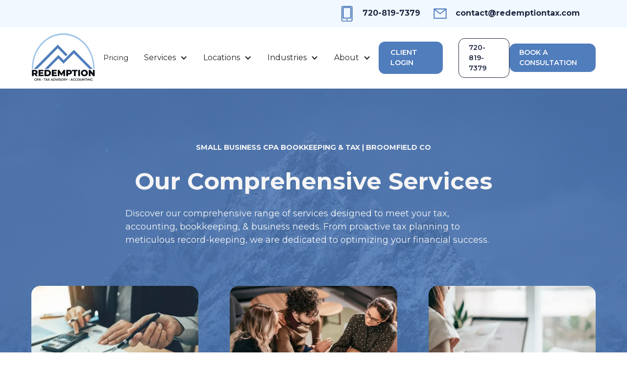

--- FILE ---
content_type: text/html
request_url: https://www.redemptiontax.com/services
body_size: 7626
content:
<!DOCTYPE html><!-- Last Published: Thu Jan 16 2025 21:02:33 GMT+0000 (Coordinated Universal Time) --><html data-wf-domain="www.redemptiontax.com" data-wf-page="65dce9a07cdbfe8294afadfe" data-wf-site="64629f06636c9270ce431148" lang="en"><head><meta charset="utf-8"/><title>Our Services - Redemption CPA, Tax Advisory and Accounting Services</title><meta content="As a CPA in the Denver area, we offer a complete range of services including tax planning, accounting, payroll, and bookkeeping for small businesses. With our team taking care of your tax and accounting needs, you can focus on what truly matters - scaling your business and achieving long-term success." name="description"/><meta content="Our Services - Redemption CPA, Tax Advisory and Accounting Services" property="og:title"/><meta content="As a CPA in the Denver area, we offer a complete range of services including tax planning, accounting, payroll, and bookkeeping for small businesses. With our team taking care of your tax and accounting needs, you can focus on what truly matters - scaling your business and achieving long-term success." property="og:description"/><meta content="https://cdn.prod.website-files.com/64629f06636c9270ce431148/6570cf1740c3340df4f29b73_og.webp" property="og:image"/><meta content="Our Services - Redemption CPA, Tax Advisory and Accounting Services" property="twitter:title"/><meta content="As a CPA in the Denver area, we offer a complete range of services including tax planning, accounting, payroll, and bookkeeping for small businesses. With our team taking care of your tax and accounting needs, you can focus on what truly matters - scaling your business and achieving long-term success." property="twitter:description"/><meta content="https://cdn.prod.website-files.com/64629f06636c9270ce431148/6570cf1740c3340df4f29b73_og.webp" property="twitter:image"/><meta property="og:type" content="website"/><meta content="summary_large_image" name="twitter:card"/><meta content="width=device-width, initial-scale=1" name="viewport"/><link href="https://cdn.prod.website-files.com/64629f06636c9270ce431148/css/redemption-tax.webflow.ef3e37b5d.css" rel="stylesheet" type="text/css"/><link href="https://fonts.googleapis.com" rel="preconnect"/><link href="https://fonts.gstatic.com" rel="preconnect" crossorigin="anonymous"/><script src="https://ajax.googleapis.com/ajax/libs/webfont/1.6.26/webfont.js" type="text/javascript"></script><script type="text/javascript">WebFont.load({  google: {    families: ["Montserrat:100,100italic,200,200italic,300,300italic,400,400italic,500,500italic,600,600italic,700,700italic,800,800italic,900,900italic"]  }});</script><script type="text/javascript">!function(o,c){var n=c.documentElement,t=" w-mod-";n.className+=t+"js",("ontouchstart"in o||o.DocumentTouch&&c instanceof DocumentTouch)&&(n.className+=t+"touch")}(window,document);</script><link href="https://cdn.prod.website-files.com/64629f06636c9270ce431148/64f8c3059f3f2b84be7a9afb_redemption-tax-favicon.png" rel="shortcut icon" type="image/x-icon"/><link href="https://cdn.prod.website-files.com/64629f06636c9270ce431148/64f8c30a30e63511234a17b5_redemption-tax-webclip.png" rel="apple-touch-icon"/><script src="https://www.google.com/recaptcha/api.js" type="text/javascript"></script><!-- Please keep this css code to improve the font quality-->
<style>
  * {
  -webkit-font-smoothing: antialiased;
  -moz-osx-font-smoothing: grayscale;
}
</style>
<!-- Google Tag Manager -->
<script>(function(w,d,s,l,i){w[l]=w[l]||[];w[l].push({'gtm.start':
new Date().getTime(),event:'gtm.js'});var f=d.getElementsByTagName(s)[0],
j=d.createElement(s),dl=l!='dataLayer'?'&l='+l:'';j.async=true;j.src=
'https://www.googletagmanager.com/gtm.js?id='+i+dl;f.parentNode.insertBefore(j,f);
})(window,document,'script','dataLayer','GTM-W3HQT9HM');</script>
<!-- End Google Tag Manager -->
<!-- Google tag (gtag.js) -->
<script async src="https://www.googletagmanager.com/gtag/js?id=G-ZLYCD6QKB9"></script>
<script>
  window.dataLayer = window.dataLayer || [];
  function gtag(){dataLayer.push(arguments);}
  gtag('js', new Date());

  gtag('config', 'G-ZLYCD6QKB9');
</script></head><body><section class="banner6_component"><div class="padding-global"><div class="banner6_content-wrapper"><div class="banner6_content"><div class="w-layout-grid layout53_item-list"><div id="w-node-_366bba43-923e-a8a6-6545-db2264228c14-64228c0f" class="layout53_item"><div class="layout53_item-icon-wrapper"><img src="https://cdn.prod.website-files.com/64629f06636c9270ce431148/64a7a9b9134d96b4b5eb4d2b_phone.svg" loading="lazy" alt="" class="icon-1x1-small"/></div><div class="layout53_item-text-wrapper"><div class="margin-top margin-xxsmall cta"><h6 class="cta-text"><a href="tel:+17208197379" class="link">720-819-7379</a><a href="mailto:billyalexandercpa@gmail.com"><br/></a></h6></div></div></div><div id="w-node-_366bba43-923e-a8a6-6545-db2264228c1e-64228c0f" class="layout53_item"><div class="layout53_item-icon-wrapper"><img src="https://cdn.prod.website-files.com/64629f06636c9270ce431148/64a7a9b9b76f7d5c01704be8_mail.svg" loading="lazy" alt="" class="icon-1x1-small"/></div><div class="layout53_item-text-wrapper"><div class="margin-top margin-xxsmall cta"><h6 class="cta-text"><a href="mailto:contact@redemptiontax.com" class="link">contact@redemptiontax.com</a><a href="mailto:billyalexandercpa@gmail.com"><br/></a></h6></div></div></div></div></div></div></div></section><div data-animation="default" class="navbar1_component w-nav" data-easing2="ease" fs-scrolldisable-element="smart-nav" data-easing="ease" data-collapse="medium" data-w-id="f9325dab-1f8c-41ad-25cd-0e41695f5986" role="banner" data-duration="400"><div class="navbar1_container"><a href="/" class="navbar1_logo-link desktop w-nav-brand"><img src="https://cdn.prod.website-files.com/64629f06636c9270ce431148/64dba7850aeef21b05a58471_logo.svg" loading="lazy" width="145" alt="" class="navbar1_logo"/></a><a href="/" class="navbar1_logo-link mobile w-nav-brand"><img src="https://cdn.prod.website-files.com/64629f06636c9270ce431148/64dba7850aeef21b05a58471_logo.svg" loading="lazy" width="109" alt="" class="navbar1_logo"/></a><nav role="navigation" class="navbar1_menu is-page-height-tablet w-nav-menu"><a href="/pricing-how-it-works" class="navbar1_link w-nav-link">Pricing</a><div data-hover="true" data-delay="200" data-w-id="f9325dab-1f8c-41ad-25cd-0e41695f5991" class="navbar1_menu-dropdown w-dropdown"><div class="navbar1_dropdown-toggle w-dropdown-toggle"><div class="dropdown-icon w-icon-dropdown-toggle"></div><div>Services</div></div><nav class="navbar1_dropdown-list w-dropdown-list"><a href="/services" aria-current="page" class="navbar1_dropdown-link w-dropdown-link w--current">All Services</a><div class="w-dyn-list"><div role="list" class="w-dyn-items"><div role="listitem" class="w-dyn-item"><a href="/services/outsourced-accounting" class="navbar1_dropdown-link w-dropdown-link">Outsourced Accounting</a></div><div role="listitem" class="w-dyn-item"><a href="/services/tax-audit-representation" class="navbar1_dropdown-link w-dropdown-link">Tax Audit Representation</a></div><div role="listitem" class="w-dyn-item"><a href="/services/tax-reconciliation" class="navbar1_dropdown-link w-dropdown-link">Tax Reconciliation</a></div><div role="listitem" class="w-dyn-item"><a href="/services/payroll-services" class="navbar1_dropdown-link w-dropdown-link">Payroll Services</a></div><div role="listitem" class="w-dyn-item"><a href="/services/bookkeeping-services" class="navbar1_dropdown-link w-dropdown-link">Bookkeeping Services</a></div><div role="listitem" class="w-dyn-item"><a href="/services/tax-reduction-planning" class="navbar1_dropdown-link w-dropdown-link">Tax Reduction Planning </a></div><div role="listitem" class="w-dyn-item"><a href="/services/business-tax-preparation" class="navbar1_dropdown-link w-dropdown-link">Business Tax Preparation</a></div></div></div></nav></div><div data-hover="true" data-delay="200" data-w-id="fc62b4c8-8ba2-f9c7-81a9-8237658787f7" class="navbar1_menu-dropdown w-dropdown"><div class="navbar1_dropdown-toggle w-dropdown-toggle"><div class="dropdown-icon w-icon-dropdown-toggle"></div><div>Locations</div></div><nav class="navbar1_dropdown-list w-dropdown-list"><a href="/locations" class="navbar1_dropdown-link w-dropdown-link">All Locations</a><div class="locations w-dyn-list"><div role="list" class="w-dyn-items"><div role="listitem" class="w-dyn-item"><a href="/services/broomfield-co" class="navbar1_dropdown-link w-dropdown-link">Broomfield CO</a></div><div role="listitem" class="w-dyn-item"><a href="/services/boulder-co" class="navbar1_dropdown-link w-dropdown-link">Boulder CO</a></div><div role="listitem" class="w-dyn-item"><a href="/services/denver-co" class="navbar1_dropdown-link w-dropdown-link">Denver CO</a></div><div role="listitem" class="w-dyn-item"><a href="/services/lafayette-co" class="navbar1_dropdown-link w-dropdown-link">Lafayette CO</a></div><div role="listitem" class="w-dyn-item"><a href="/services/louisville-co" class="navbar1_dropdown-link w-dropdown-link">Louisville CO</a></div><div role="listitem" class="w-dyn-item"><a href="/services/northglenn-co" class="navbar1_dropdown-link w-dropdown-link">Northglenn CO</a></div></div></div></nav></div><div data-hover="true" data-delay="200" class="navbar1_menu-dropdown w-dropdown"><div class="navbar1_dropdown-toggle w-dropdown-toggle"><div class="dropdown-icon w-icon-dropdown-toggle"></div><div>Industries</div></div><nav class="navbar1_dropdown-list w-dropdown-list"><a href="/industries" class="navbar1_dropdown-link w-dropdown-link">All Industries</a><div class="industries w-dyn-list"><div role="list" class="w-dyn-items"><div role="listitem" class="w-dyn-item"><a href="/services/contractors-and-construction-companies" class="navbar1_dropdown-link w-dropdown-link">Contractors &amp; Construction Companies</a></div><div role="listitem" class="w-dyn-item"><a href="/services/home-service-companies" class="navbar1_dropdown-link w-dropdown-link">Home Service Companies</a></div><div role="listitem" class="w-dyn-item"><a href="/services/real-estate-agents" class="navbar1_dropdown-link w-dropdown-link">Real Estate Agents</a></div><div role="listitem" class="w-dyn-item"><a href="/services/independent-contractors" class="navbar1_dropdown-link w-dropdown-link">Self-Employed Independent Contractors</a></div></div></div></nav></div><div data-hover="true" data-delay="200" data-w-id="400188b8-7590-9181-0c9d-44b96c25b360" class="navbar1_menu-dropdown w-dropdown"><div class="navbar1_dropdown-toggle w-dropdown-toggle"><div class="dropdown-icon w-icon-dropdown-toggle"></div><div>About</div></div><nav class="navbar1_dropdown-list w-dropdown-list"><a href="/about" class="navbar1_dropdown-link w-dropdown-link">About</a><a href="/blog" class="navbar1_dropdown-link w-dropdown-link">Blog</a><a href="/reviews" class="navbar1_dropdown-link w-dropdown-link">Reviews</a><a href="/contact" class="navbar1_dropdown-link w-dropdown-link">Contact</a></nav></div><a href="https://portal.redemptiontax.com/login" class="button w-nav-link">Client Login</a><div class="navbar1_menu-buttons"><div class="w-dyn-list"><div role="list" class="navbar1_menu-buttons w-dyn-items"><div role="listitem" class="w-dyn-item"><a href="tel:+17208197379" class="button is-secondary is-small w-button">720-819-7379</a></div></div></div><a href="/contact" class="button is-small w-button">book a consultation</a></div></nav><div class="navbar1_menu-button w-nav-button"><div class="menu-icon1"><div class="menu-icon1_line-top"></div><div class="menu-icon1_line-middle"><div class="menu-icon_line-middle-inner"></div></div><div class="menu-icon1_line-bottom"></div></div></div></div></div><section class="servicessection1 background-color-blue-dark"><div class="padding-global"><div class="container-large"><div class="padding-section-large"><div class="layout239_component"><div class="margin-bottom margin-xxlarge"><div class="text-align-center"><div class="max-width-large"><div class="margin-bottom margin-medium"><h1 class="top-title">Small Business CPA bookkeeping &amp; Tax | Broomfield CO</h1></div><div class="margin-bottom margin-small"><h2>Our Comprehensive Services</h2></div><p class="text-size-medium">Discover our comprehensive range of services designed to meet your tax, accounting, bookkeeping, &amp; business needs. From proactive tax planning to meticulous record-keeping, we are dedicated to optimizing your financial success.</p></div></div></div><div class="w-dyn-list"><div role="list" class="layout239_list w-dyn-items"><div role="listitem" class="w-dyn-item"><div class="layout229_image-wrapper"><img loading="lazy" alt="" src="https://cdn.prod.website-files.com/64629f06636c9270ce43114d/64ac6a1deddfa7bc38960005_ayaz%20FINANCE-12.webp" sizes="(max-width: 479px) 96vw, (max-width: 767px) 90vw, (max-width: 991px) 34vw, 30vw" srcset="https://cdn.prod.website-files.com/64629f06636c9270ce43114d/64ac6a1deddfa7bc38960005_ayaz%20FINANCE-12-p-500.webp 500w, https://cdn.prod.website-files.com/64629f06636c9270ce43114d/64ac6a1deddfa7bc38960005_ayaz%20FINANCE-12-p-800.webp 800w, https://cdn.prod.website-files.com/64629f06636c9270ce43114d/64ac6a1deddfa7bc38960005_ayaz%20FINANCE-12-p-1080.webp 1080w, https://cdn.prod.website-files.com/64629f06636c9270ce43114d/64ac6a1deddfa7bc38960005_ayaz%20FINANCE-12-p-1600.webp 1600w, https://cdn.prod.website-files.com/64629f06636c9270ce43114d/64ac6a1deddfa7bc38960005_ayaz%20FINANCE-12-p-2000.webp 2000w, https://cdn.prod.website-files.com/64629f06636c9270ce43114d/64ac6a1deddfa7bc38960005_ayaz%20FINANCE-12.webp 2700w" class="image-3"/></div><div class="services-wrap"><div class="layout229_item"><div class="margin-bottom margin-small top"><h3 class="heading-style-h4">Outsourced Accounting</h3></div><p>Finances flustering your Colorado business? We expertly manage your finances, giving you more time to grow your business. </p><div class="margin-top margin-medium"><div class="button-group is-center"><a href="/services/outsourced-accounting" class="button is-small w-button">Learn More</a></div></div></div></div></div><div role="listitem" class="w-dyn-item"><div class="layout229_image-wrapper"><img loading="lazy" alt="" src="https://cdn.prod.website-files.com/64629f06636c9270ce43114d/64ac6d0222564a7dc9516d3a_iStock-874852214.webp" sizes="(max-width: 479px) 96vw, (max-width: 767px) 90vw, (max-width: 991px) 34vw, 30vw" srcset="https://cdn.prod.website-files.com/64629f06636c9270ce43114d/64ac6d0222564a7dc9516d3a_iStock-874852214-p-500.webp 500w, https://cdn.prod.website-files.com/64629f06636c9270ce43114d/64ac6d0222564a7dc9516d3a_iStock-874852214-p-800.webp 800w, https://cdn.prod.website-files.com/64629f06636c9270ce43114d/64ac6d0222564a7dc9516d3a_iStock-874852214-p-1080.webp 1080w, https://cdn.prod.website-files.com/64629f06636c9270ce43114d/64ac6d0222564a7dc9516d3a_iStock-874852214.webp 2100w" class="image-3"/></div><div class="services-wrap"><div class="layout229_item"><div class="margin-bottom margin-small top"><h3 class="heading-style-h4">Tax Audit Representation</h3></div><p>Having us by your side means navigating with confidence. We bring unparalleled expertise &amp; an integrated accounting approach to ensure you&#x27;re well-represented every step of the way.</p><div class="margin-top margin-medium"><div class="button-group is-center"><a href="/services/tax-audit-representation" class="button is-small w-button">Learn More</a></div></div></div></div></div><div role="listitem" class="w-dyn-item"><div class="layout229_image-wrapper"><img loading="lazy" alt="" src="https://cdn.prod.website-files.com/64629f06636c9270ce43114d/64ac700a220d3feb89b2cad8_taxaccounting13.webp" sizes="(max-width: 479px) 96vw, (max-width: 767px) 90vw, (max-width: 991px) 34vw, 30vw" srcset="https://cdn.prod.website-files.com/64629f06636c9270ce43114d/64ac700a220d3feb89b2cad8_taxaccounting13-p-500.webp 500w, https://cdn.prod.website-files.com/64629f06636c9270ce43114d/64ac700a220d3feb89b2cad8_taxaccounting13-p-800.webp 800w, https://cdn.prod.website-files.com/64629f06636c9270ce43114d/64ac700a220d3feb89b2cad8_taxaccounting13-p-1080.webp 1080w, https://cdn.prod.website-files.com/64629f06636c9270ce43114d/64ac700a220d3feb89b2cad8_taxaccounting13-p-1600.webp 1600w, https://cdn.prod.website-files.com/64629f06636c9270ce43114d/64ac700a220d3feb89b2cad8_taxaccounting13.webp 2100w" class="image-3"/></div><div class="services-wrap"><div class="layout229_item"><div class="margin-bottom margin-small top"><h3 class="heading-style-h4">Tax Reconciliation</h3></div><p>Redemption Tax doesn&#x27;t just reconcile discrepancies; we provide a roadmap to clearer, more confident financial decision-making.</p><div class="margin-top margin-medium"><div class="button-group is-center"><a href="/services/tax-reconciliation" class="button is-small w-button">Learn More</a></div></div></div></div></div><div role="listitem" class="w-dyn-item"><div class="layout229_image-wrapper"><img loading="lazy" alt="" src="https://cdn.prod.website-files.com/64629f06636c9270ce43114d/64ac71bcb5b9ed47ee83d216_taxaccounting11.webp" sizes="(max-width: 479px) 96vw, (max-width: 767px) 90vw, (max-width: 991px) 34vw, 30vw" srcset="https://cdn.prod.website-files.com/64629f06636c9270ce43114d/64ac71bcb5b9ed47ee83d216_taxaccounting11-p-500.webp 500w, https://cdn.prod.website-files.com/64629f06636c9270ce43114d/64ac71bcb5b9ed47ee83d216_taxaccounting11-p-800.webp 800w, https://cdn.prod.website-files.com/64629f06636c9270ce43114d/64ac71bcb5b9ed47ee83d216_taxaccounting11-p-1080.webp 1080w, https://cdn.prod.website-files.com/64629f06636c9270ce43114d/64ac71bcb5b9ed47ee83d216_taxaccounting11-p-1600.webp 1600w, https://cdn.prod.website-files.com/64629f06636c9270ce43114d/64ac71bcb5b9ed47ee83d216_taxaccounting11.webp 2100w" class="image-3"/></div><div class="services-wrap"><div class="layout229_item"><div class="margin-bottom margin-small top"><h3 class="heading-style-h4">Payroll Services</h3></div><p>Reliability and expertise in every pay cycle. Count on our expertise for timely, accurate payouts, every single time.</p><div class="margin-top margin-medium"><div class="button-group is-center"><a href="/services/payroll-services" class="button is-small w-button">Learn More</a></div></div></div></div></div><div role="listitem" class="w-dyn-item"><div class="layout229_image-wrapper"><img loading="lazy" alt="" src="https://cdn.prod.website-files.com/64629f06636c9270ce43114d/64ac732dcfdba29eb2c05cba_taxaccounting22.webp" sizes="(max-width: 479px) 96vw, (max-width: 767px) 90vw, (max-width: 991px) 34vw, 30vw" srcset="https://cdn.prod.website-files.com/64629f06636c9270ce43114d/64ac732dcfdba29eb2c05cba_taxaccounting22-p-500.webp 500w, https://cdn.prod.website-files.com/64629f06636c9270ce43114d/64ac732dcfdba29eb2c05cba_taxaccounting22-p-800.webp 800w, https://cdn.prod.website-files.com/64629f06636c9270ce43114d/64ac732dcfdba29eb2c05cba_taxaccounting22-p-1080.webp 1080w, https://cdn.prod.website-files.com/64629f06636c9270ce43114d/64ac732dcfdba29eb2c05cba_taxaccounting22-p-1600.webp 1600w, https://cdn.prod.website-files.com/64629f06636c9270ce43114d/64ac732dcfdba29eb2c05cba_taxaccounting22.webp 2100w" class="image-3"/></div><div class="services-wrap"><div class="layout229_item"><div class="margin-bottom margin-small top"><h3 class="heading-style-h4">Bookkeeping Services</h3></div><p>Enjoy peace of mind as we meticulously manage your financial data.</p><div class="margin-top margin-medium"><div class="button-group is-center"><a href="/services/bookkeeping-services" class="button is-small w-button">Learn More</a></div></div></div></div></div><div role="listitem" class="w-dyn-item"><div class="layout229_image-wrapper"><img loading="lazy" alt="" src="https://cdn.prod.website-files.com/64629f06636c9270ce43114d/64ac734052955d6d3a86996a_taxaccounting24.webp" class="image-3"/></div><div class="services-wrap"><div class="layout229_item"><div class="margin-bottom margin-small top"><h3 class="heading-style-h4">Tax Reduction Planning </h3></div><p>We identify and implement strategies to legally reduce your tax liability, ensuring your wealth works smarter for you. </p><div class="margin-top margin-medium"><div class="button-group is-center"><a href="/services/tax-reduction-planning" class="button is-small w-button">Learn More</a></div></div></div></div></div><div role="listitem" class="w-dyn-item"><div class="layout229_image-wrapper"><img loading="lazy" alt="" src="https://cdn.prod.website-files.com/64629f06636c9270ce43114d/64ac6ff150e682763e22a462_taxaccounting20.webp" sizes="(max-width: 479px) 96vw, (max-width: 767px) 90vw, (max-width: 991px) 34vw, 30vw" srcset="https://cdn.prod.website-files.com/64629f06636c9270ce43114d/64ac6ff150e682763e22a462_taxaccounting20-p-500.webp 500w, https://cdn.prod.website-files.com/64629f06636c9270ce43114d/64ac6ff150e682763e22a462_taxaccounting20-p-800.webp 800w, https://cdn.prod.website-files.com/64629f06636c9270ce43114d/64ac6ff150e682763e22a462_taxaccounting20-p-1080.webp 1080w, https://cdn.prod.website-files.com/64629f06636c9270ce43114d/64ac6ff150e682763e22a462_taxaccounting20-p-1600.webp 1600w, https://cdn.prod.website-files.com/64629f06636c9270ce43114d/64ac6ff150e682763e22a462_taxaccounting20.webp 2100w" class="image-3"/></div><div class="services-wrap"><div class="layout229_item"><div class="margin-bottom margin-small top"><h3 class="heading-style-h4">Business Tax Preparation</h3></div><p> Overlooked deductions can mean missed savings. Let our experts dive deep into your finances to ensure you&#x27;re capitalizing on every available benefit.</p><div class="margin-top margin-medium"><div class="button-group is-center"><a href="/services/business-tax-preparation" class="button is-small w-button">Learn More</a></div></div></div></div></div></div></div></div></div></div></div></section><div class="footer3_component"><div class="padding-global"><div class="container-large"><div class="padding-vertical padding-xxlarge"><div class="padding-bottom padding-xxlarge"><div class="w-layout-grid footer3_top-wrapper"><div class="footer3_left-wrapper"><div class="margin-bottom margin-medium"><div class="w-dyn-list"><div role="list" class="w-dyn-items"><div role="listitem" class="w-dyn-item"><a href="/" class="footer3_logo-linkrob w-nav-brand"><img loading="lazy" width="257" alt="" src="https://cdn.prod.website-files.com/64629f06636c9270ce43114d/64dba79d0aeef21b05a599cd_logo.svg"/></a><div class="margin-bottom margin-medium stack"><a href="https://goo.gl/maps/UgH3S4tZGpjBSteM7" class="footer3_details-wrapperrob w-inline-block"><div class="text-size-small w-dyn-bind-empty"></div><div class="text-size-small w-dyn-bind-empty"></div></a><a href="tel:+17208197379" class="footer3_details-wrapperrob w-inline-block"><p class="text-size-small">We specialize in helping businesses achieve financial freedom through strategic tax solutions. Our expert team navigates complex tax laws, minimizes tax liabilities, and maximizes returns. Trust us for reliable and results-driven tax &amp; accounting services that put you on the path to success.</p></a></div><div class="w-layout-grid footer3_social-list"><a href="#" class="footer3_social-link facebook w-inline-block w-condition-invisible"><div class="icon-embed-small w-embed"><svg xmlns="http://www.w3.org/2000/svg" xmlns:xlink="http://www.w3.org/1999/xlink" aria-hidden="true" role="img" class="iconify iconify--bx" width="100%" height="100%" preserveAspectRatio="xMidYMid meet" viewBox="0 0 24 24"><path d="M20 3H4a1 1 0 0 0-1 1v16a1 1 0 0 0 1 1h8.615v-6.96h-2.338v-2.725h2.338v-2c0-2.325 1.42-3.592 3.5-3.592c.699-.002 1.399.034 2.095.107v2.42h-1.435c-1.128 0-1.348.538-1.348 1.325v1.735h2.697l-.35 2.725h-2.348V21H20a1 1 0 0 0 1-1V4a1 1 0 0 0-1-1z" fill="currentColor"></path></svg></div></a><a href="https://www.instagram.com/redemptiontax/" class="footer3_social-link instagram w-inline-block"><div class="icon-embed-small text-color-blue w-embed"><svg xmlns="http://www.w3.org/2000/svg" xmlns:xlink="http://www.w3.org/1999/xlink" aria-hidden="true" role="img" class="iconify iconify--bx" width="100%" height="100%" preserveAspectRatio="xMidYMid meet" viewBox="0 0 24 24"><path d="M20.947 8.305a6.53 6.53 0 0 0-.419-2.216a4.61 4.61 0 0 0-2.633-2.633a6.606 6.606 0 0 0-2.186-.42c-.962-.043-1.267-.055-3.709-.055s-2.755 0-3.71.055a6.606 6.606 0 0 0-2.185.42a4.607 4.607 0 0 0-2.633 2.633a6.554 6.554 0 0 0-.419 2.185c-.043.963-.056 1.268-.056 3.71s0 2.754.056 3.71c.015.748.156 1.486.419 2.187a4.61 4.61 0 0 0 2.634 2.632a6.584 6.584 0 0 0 2.185.45c.963.043 1.268.056 3.71.056s2.755 0 3.71-.056a6.59 6.59 0 0 0 2.186-.419a4.615 4.615 0 0 0 2.633-2.633c.263-.7.404-1.438.419-2.187c.043-.962.056-1.267.056-3.71c-.002-2.442-.002-2.752-.058-3.709zm-8.953 8.297c-2.554 0-4.623-2.069-4.623-4.623s2.069-4.623 4.623-4.623a4.623 4.623 0 0 1 0 9.246zm4.807-8.339a1.077 1.077 0 0 1-1.078-1.078a1.077 1.077 0 1 1 2.155 0c0 .596-.482 1.078-1.077 1.078z" fill="currentColor"></path><circle cx="11.994" cy="11.979" r="3.003" fill="currentColor"></circle></svg></div></a><a href="https://twitter.com/redemptiontax" class="footer3_social-link twitter w-inline-block"><div class="icon-embed-small text-color-blue w-embed"><svg xmlns="http://www.w3.org/2000/svg" xmlns:xlink="http://www.w3.org/1999/xlink" aria-hidden="true" role="img" class="iconify iconify--bx" width="100%" height="100%" preserveAspectRatio="xMidYMid meet" viewBox="0 0 24 24"><path d="M19.633 7.997c.013.175.013.349.013.523c0 5.325-4.053 11.461-11.46 11.461c-2.282 0-4.402-.661-6.186-1.809c.324.037.636.05.973.05a8.07 8.07 0 0 0 5.001-1.721a4.036 4.036 0 0 1-3.767-2.793c.249.037.499.062.761.062c.361 0 .724-.05 1.061-.137a4.027 4.027 0 0 1-3.23-3.953v-.05c.537.299 1.16.486 1.82.511a4.022 4.022 0 0 1-1.796-3.354c0-.748.199-1.434.548-2.032a11.457 11.457 0 0 0 8.306 4.215c-.062-.3-.1-.611-.1-.923a4.026 4.026 0 0 1 4.028-4.028c1.16 0 2.207.486 2.943 1.272a7.957 7.957 0 0 0 2.556-.973a4.02 4.02 0 0 1-1.771 2.22a8.073 8.073 0 0 0 2.319-.624a8.645 8.645 0 0 1-2.019 2.083z" fill="currentColor"></path></svg></div></a><a href="#" class="footer3_social-link linkedin w-inline-block w-condition-invisible"><div class="icon-embed-small w-embed"><svg xmlns="http://www.w3.org/2000/svg" xmlns:xlink="http://www.w3.org/1999/xlink" aria-hidden="true" role="img" class="iconify iconify--bx" width="100%" height="100%" preserveAspectRatio="xMidYMid meet" viewBox="0 0 24 24"><path d="M20 3H4a1 1 0 0 0-1 1v16a1 1 0 0 0 1 1h16a1 1 0 0 0 1-1V4a1 1 0 0 0-1-1zM8.339 18.337H5.667v-8.59h2.672v8.59zM7.003 8.574a1.548 1.548 0 1 1 0-3.096a1.548 1.548 0 0 1 0 3.096zm11.335 9.763h-2.669V14.16c0-.996-.018-2.277-1.388-2.277c-1.39 0-1.601 1.086-1.601 2.207v4.248h-2.667v-8.59h2.56v1.174h.037c.355-.675 1.227-1.387 2.524-1.387c2.704 0 3.203 1.778 3.203 4.092v4.71z" fill="currentColor"></path></svg></div></a><a href="https://goo.gl/maps/UgH3S4tZGpjBSteM7" class="footer3_social-link google w-inline-block"><div class="icon-embed-small text-color-blue w-embed"><svg xmlns="http://www.w3.org/2000/svg" xmlns:xlink="http://www.w3.org/1999/xlink" aria-hidden="true" role="img" class="iconify iconify--carbon" width="100%" height="100%" preserveAspectRatio="xMidYMid meet" viewBox="0 0 32 32"><path fill="currentColor" d="M27.39 13.82H16.21v4.63h6.44c-.6 2.95-3.11 4.64-6.44 4.64a7.09 7.09 0 0 1 0-14.18a7 7 0 0 1 4.42 1.58L24.12 7a12 12 0 1 0-7.91 21c6 0 11.45-4.36 11.45-12a9.56 9.56 0 0 0-.27-2.18Z"></path></svg></div></a><a href="https://linktw.in/shTZrg" class="footer3_social-link youtube w-inline-block"><div class="icon-embed-small text-color-blue w-embed"><svg xmlns="http://www.w3.org/2000/svg" xmlns:xlink="http://www.w3.org/1999/xlink" aria-hidden="true" role="img" class="iconify iconify--ph" width="100%" height="100%" preserveAspectRatio="xMidYMid meet" viewBox="0 0 256 256"><path fill="currentColor" d="M234.3 69.8a23.5 23.5 0 0 0-14.5-16.3C185.6 40.3 131 40.4 128 40.4s-57.6-.1-91.8 13.1a23.5 23.5 0 0 0-14.5 16.3C19.1 79.7 16 97.9 16 128s3.1 48.3 5.7 58.2a23.5 23.5 0 0 0 14.5 16.3c32.8 12.7 84.2 13.1 91.1 13.1h1.4c6.9 0 58.3-.4 91.1-13.1a23.5 23.5 0 0 0 14.5-16.3c2.6-9.9 5.7-28.1 5.7-58.2s-3.1-48.3-5.7-58.2Zm-72.1 61.5l-48 32a3.6 3.6 0 0 1-2.2.7a4.5 4.5 0 0 1-1.9-.5a3.9 3.9 0 0 1-2.1-3.5V96a3.9 3.9 0 0 1 2.1-3.5a4 4 0 0 1 4.1.2l48 32a3.9 3.9 0 0 1 0 6.6Z"></path></svg></div></a></div></div></div></div></div></div><div class="w-layout-grid footer3_menu-wrapper third"><div class="footer3_link-list"><div class="margin-bottom margin-xsmall"><div class="text-weight-semibold">About</div></div><a href="/" class="footer3_link">Home</a><a href="/services" aria-current="page" class="footer3_link w--current">Services</a><a href="/about" class="footer3_link">About</a><a href="/reviews" class="footer3_link">Reviews</a><a href="/pricing-how-it-works" class="footer3_link">Pricing</a></div><div class="footer3_link-list"><div class="margin-bottom margin-xsmall"><div class="text-weight-semibold">Services</div></div><a href="/services" aria-current="page" class="footer3_link w--current">All Services</a><div class="core w-dyn-list"><div role="list" class="w-dyn-items"><div role="listitem" class="w-dyn-item"><a href="/services/outsourced-accounting" class="footer3_link">Outsourced Accounting</a></div><div role="listitem" class="w-dyn-item"><a href="/services/tax-audit-representation" class="footer3_link">Tax Audit Representation</a></div><div role="listitem" class="w-dyn-item"><a href="/services/tax-reconciliation" class="footer3_link">Tax Reconciliation</a></div><div role="listitem" class="w-dyn-item"><a href="/services/payroll-services" class="footer3_link">Payroll Services</a></div><div role="listitem" class="w-dyn-item"><a href="/services/bookkeeping-services" class="footer3_link">Bookkeeping Services</a></div><div role="listitem" class="w-dyn-item"><a href="/services/tax-reduction-planning" class="footer3_link">Tax Reduction Planning </a></div><div role="listitem" class="w-dyn-item"><a href="/services/business-tax-preparation" class="footer3_link">Business Tax Preparation</a></div></div></div></div><div class="footer3_link-list"><div class="margin-bottom margin-xsmall"><div class="text-weight-semibold">Locations</div></div><a href="/locations" class="footer3_link">All Locations</a><div class="locations w-dyn-list"><div role="list" class="w-dyn-items"><div role="listitem" class="w-dyn-item"><a href="/services/broomfield-co" class="footer3_link">Broomfield CO</a></div><div role="listitem" class="w-dyn-item"><a href="/services/boulder-co" class="footer3_link">Boulder CO</a></div><div role="listitem" class="w-dyn-item"><a href="/services/denver-co" class="footer3_link">Denver CO</a></div><div role="listitem" class="w-dyn-item"><a href="/services/lafayette-co" class="footer3_link">Lafayette CO</a></div><div role="listitem" class="w-dyn-item"><a href="/services/louisville-co" class="footer3_link">Louisville CO</a></div><div role="listitem" class="w-dyn-item"><a href="/services/northglenn-co" class="footer3_link">Northglenn CO</a></div></div></div></div><div class="footer3_link-list"><div class="margin-bottom margin-xsmall"><div class="text-weight-semibold">Industries</div></div><a href="/industries" class="footer3_link">All Industries</a><div class="niches w-dyn-list"><div role="list" class="w-dyn-items"><div role="listitem" class="w-dyn-item"><a href="/services/contractors-and-construction-companies" class="footer3_link">Contractors &amp; Construction Companies</a></div><div role="listitem" class="w-dyn-item"><a href="/services/home-service-companies" class="footer3_link">Home Service Companies</a></div><div role="listitem" class="w-dyn-item"><a href="/services/real-estate-agents" class="footer3_link">Real Estate Agents</a></div><div role="listitem" class="w-dyn-item"><a href="/services/independent-contractors" class="footer3_link">Self-Employed Independent Contractors</a></div></div></div></div><div class="footer3_link-list"><div class="margin-bottom margin-xsmall"><div class="text-weight-semibold">Contact</div></div><div class="layout16_item-list"><div id="w-node-fe7d2006-2e3b-f6ec-a292-0c306771d941-7e2fe950" class="layout16_item"><div class="layout16_item-icon-wrapper"><img src="https://cdn.prod.website-files.com/64629f06636c9270ce431148/64a7a9b9b76f7d5c01704bf4_pin.svg" loading="lazy" alt=""/></div><div class="layout16_item-text-wrapper"><p>Broomfield, CO</p></div></div><div id="w-node-fe7d2006-2e3b-f6ec-a292-0c306771d947-7e2fe950" class="layout16_item"><div class="layout16_item-icon-wrapper"><img src="https://cdn.prod.website-files.com/64629f06636c9270ce431148/64a7a9b9134d96b4b5eb4d2b_phone.svg" loading="lazy" alt=""/></div><div class="layout16_item-text-wrapper"><p>720-819-7379</p></div></div><div id="w-node-fe7d2006-2e3b-f6ec-a292-0c306771d94d-7e2fe950" class="layout16_item"><div class="layout16_item-icon-wrapper"><img src="https://cdn.prod.website-files.com/64629f06636c9270ce431148/64a7a9b9b76f7d5c01704be8_mail.svg" loading="lazy" alt=""/></div><div class="layout16_item-text-wrapper"><p>contact@redemptiontax.com</p></div></div></div></div></div></div></div><div class="padding-top padding-medium"><div class="footer3_bottom-wrapper"><div class="footer3_credit-text">2023 © Redemption CPA, Tax Advisory, &amp; Accounting. All Rights Reserved.</div><div class="w-layout-grid footer3_legal-list"><a href="https://feedbackwrench.com" class="footer3_legal-link-2">Website &amp; Marketing by Feedbackwrench</a></div></div></div></div></div></div><img src="https://cdn.prod.website-files.com/64629f06636c9270ce431148/64de238ad5e2c5f9d3a31081_redemption-right-mtn.svg" loading="lazy" alt="" class="mountain-right footer"/></div><script src="https://d3e54v103j8qbb.cloudfront.net/js/jquery-3.5.1.min.dc5e7f18c8.js?site=64629f06636c9270ce431148" type="text/javascript" integrity="sha256-9/aliU8dGd2tb6OSsuzixeV4y/faTqgFtohetphbbj0=" crossorigin="anonymous"></script><script src="https://cdn.prod.website-files.com/64629f06636c9270ce431148/js/webflow.53b6664cf3d1974e67fa073985b23e88.js" type="text/javascript"></script><!-- Google Tag Manager (noscript) -->
<noscript><iframe src="https://www.googletagmanager.com/ns.html?id=GTM-W3HQT9HM"
height="0" width="0" style="display:none;visibility:hidden"></iframe></noscript>
<!-- End Google Tag Manager (noscript) --></body></html>

--- FILE ---
content_type: text/css
request_url: https://cdn.prod.website-files.com/64629f06636c9270ce431148/css/redemption-tax.webflow.ef3e37b5d.css
body_size: 23288
content:
html {
  -webkit-text-size-adjust: 100%;
  -ms-text-size-adjust: 100%;
  font-family: sans-serif;
}

body {
  margin: 0;
}

article, aside, details, figcaption, figure, footer, header, hgroup, main, menu, nav, section, summary {
  display: block;
}

audio, canvas, progress, video {
  vertical-align: baseline;
  display: inline-block;
}

audio:not([controls]) {
  height: 0;
  display: none;
}

[hidden], template {
  display: none;
}

a {
  background-color: #0000;
}

a:active, a:hover {
  outline: 0;
}

abbr[title] {
  border-bottom: 1px dotted;
}

b, strong {
  font-weight: bold;
}

dfn {
  font-style: italic;
}

h1 {
  margin: .67em 0;
  font-size: 2em;
}

mark {
  color: #000;
  background: #ff0;
}

small {
  font-size: 80%;
}

sub, sup {
  vertical-align: baseline;
  font-size: 75%;
  line-height: 0;
  position: relative;
}

sup {
  top: -.5em;
}

sub {
  bottom: -.25em;
}

img {
  border: 0;
}

svg:not(:root) {
  overflow: hidden;
}

hr {
  box-sizing: content-box;
  height: 0;
}

pre {
  overflow: auto;
}

code, kbd, pre, samp {
  font-family: monospace;
  font-size: 1em;
}

button, input, optgroup, select, textarea {
  color: inherit;
  font: inherit;
  margin: 0;
}

button {
  overflow: visible;
}

button, select {
  text-transform: none;
}

button, html input[type="button"], input[type="reset"] {
  -webkit-appearance: button;
  cursor: pointer;
}

button[disabled], html input[disabled] {
  cursor: default;
}

button::-moz-focus-inner, input::-moz-focus-inner {
  border: 0;
  padding: 0;
}

input {
  line-height: normal;
}

input[type="checkbox"], input[type="radio"] {
  box-sizing: border-box;
  padding: 0;
}

input[type="number"]::-webkit-inner-spin-button, input[type="number"]::-webkit-outer-spin-button {
  height: auto;
}

input[type="search"] {
  -webkit-appearance: none;
}

input[type="search"]::-webkit-search-cancel-button, input[type="search"]::-webkit-search-decoration {
  -webkit-appearance: none;
}

legend {
  border: 0;
  padding: 0;
}

textarea {
  overflow: auto;
}

optgroup {
  font-weight: bold;
}

table {
  border-collapse: collapse;
  border-spacing: 0;
}

td, th {
  padding: 0;
}

@font-face {
  font-family: webflow-icons;
  src: url("[data-uri]") format("truetype");
  font-weight: normal;
  font-style: normal;
}

[class^="w-icon-"], [class*=" w-icon-"] {
  speak: none;
  font-variant: normal;
  text-transform: none;
  -webkit-font-smoothing: antialiased;
  -moz-osx-font-smoothing: grayscale;
  font-style: normal;
  font-weight: normal;
  line-height: 1;
  font-family: webflow-icons !important;
}

.w-icon-slider-right:before {
  content: "";
}

.w-icon-slider-left:before {
  content: "";
}

.w-icon-nav-menu:before {
  content: "";
}

.w-icon-arrow-down:before, .w-icon-dropdown-toggle:before {
  content: "";
}

.w-icon-file-upload-remove:before {
  content: "";
}

.w-icon-file-upload-icon:before {
  content: "";
}

* {
  box-sizing: border-box;
}

html {
  height: 100%;
}

body {
  color: #333;
  background-color: #fff;
  min-height: 100%;
  margin: 0;
  font-family: Arial, sans-serif;
  font-size: 14px;
  line-height: 20px;
}

img {
  vertical-align: middle;
  max-width: 100%;
  display: inline-block;
}

html.w-mod-touch * {
  background-attachment: scroll !important;
}

.w-block {
  display: block;
}

.w-inline-block {
  max-width: 100%;
  display: inline-block;
}

.w-clearfix:before, .w-clearfix:after {
  content: " ";
  grid-area: 1 / 1 / 2 / 2;
  display: table;
}

.w-clearfix:after {
  clear: both;
}

.w-hidden {
  display: none;
}

.w-button {
  color: #fff;
  line-height: inherit;
  cursor: pointer;
  background-color: #3898ec;
  border: 0;
  border-radius: 0;
  padding: 9px 15px;
  text-decoration: none;
  display: inline-block;
}

input.w-button {
  -webkit-appearance: button;
}

html[data-w-dynpage] [data-w-cloak] {
  color: #0000 !important;
}

.w-code-block {
  margin: unset;
}

pre.w-code-block code {
  all: inherit;
}

.w-optimization {
  display: contents;
}

.w-webflow-badge, .w-webflow-badge > img {
  box-sizing: unset;
  width: unset;
  height: unset;
  max-height: unset;
  max-width: unset;
  min-height: unset;
  min-width: unset;
  margin: unset;
  padding: unset;
  float: unset;
  clear: unset;
  border: unset;
  border-radius: unset;
  background: unset;
  background-image: unset;
  background-position: unset;
  background-size: unset;
  background-repeat: unset;
  background-origin: unset;
  background-clip: unset;
  background-attachment: unset;
  background-color: unset;
  box-shadow: unset;
  transform: unset;
  direction: unset;
  font-family: unset;
  font-weight: unset;
  color: unset;
  font-size: unset;
  line-height: unset;
  font-style: unset;
  font-variant: unset;
  text-align: unset;
  letter-spacing: unset;
  -webkit-text-decoration: unset;
  text-decoration: unset;
  text-indent: unset;
  text-transform: unset;
  list-style-type: unset;
  text-shadow: unset;
  vertical-align: unset;
  cursor: unset;
  white-space: unset;
  word-break: unset;
  word-spacing: unset;
  word-wrap: unset;
  transition: unset;
}

.w-webflow-badge {
  white-space: nowrap;
  cursor: pointer;
  box-shadow: 0 0 0 1px #0000001a, 0 1px 3px #0000001a;
  visibility: visible !important;
  opacity: 1 !important;
  z-index: 2147483647 !important;
  color: #aaadb0 !important;
  overflow: unset !important;
  background-color: #fff !important;
  border-radius: 3px !important;
  width: auto !important;
  height: auto !important;
  margin: 0 !important;
  padding: 6px !important;
  font-size: 12px !important;
  line-height: 14px !important;
  text-decoration: none !important;
  display: inline-block !important;
  position: fixed !important;
  inset: auto 12px 12px auto !important;
  transform: none !important;
}

.w-webflow-badge > img {
  position: unset;
  visibility: unset !important;
  opacity: 1 !important;
  vertical-align: middle !important;
  display: inline-block !important;
}

h1, h2, h3, h4, h5, h6 {
  margin-bottom: 10px;
  font-weight: bold;
}

h1 {
  margin-top: 20px;
  font-size: 38px;
  line-height: 44px;
}

h2 {
  margin-top: 20px;
  font-size: 32px;
  line-height: 36px;
}

h3 {
  margin-top: 20px;
  font-size: 24px;
  line-height: 30px;
}

h4 {
  margin-top: 10px;
  font-size: 18px;
  line-height: 24px;
}

h5 {
  margin-top: 10px;
  font-size: 14px;
  line-height: 20px;
}

h6 {
  margin-top: 10px;
  font-size: 12px;
  line-height: 18px;
}

p {
  margin-top: 0;
  margin-bottom: 10px;
}

blockquote {
  border-left: 5px solid #e2e2e2;
  margin: 0 0 10px;
  padding: 10px 20px;
  font-size: 18px;
  line-height: 22px;
}

figure {
  margin: 0 0 10px;
}

ul, ol {
  margin-top: 0;
  margin-bottom: 10px;
  padding-left: 40px;
}

.w-list-unstyled {
  padding-left: 0;
  list-style: none;
}

.w-embed:before, .w-embed:after {
  content: " ";
  grid-area: 1 / 1 / 2 / 2;
  display: table;
}

.w-embed:after {
  clear: both;
}

.w-video {
  width: 100%;
  padding: 0;
  position: relative;
}

.w-video iframe, .w-video object, .w-video embed {
  border: none;
  width: 100%;
  height: 100%;
  position: absolute;
  top: 0;
  left: 0;
}

fieldset {
  border: 0;
  margin: 0;
  padding: 0;
}

button, [type="button"], [type="reset"] {
  cursor: pointer;
  -webkit-appearance: button;
  border: 0;
}

.w-form {
  margin: 0 0 15px;
}

.w-form-done {
  text-align: center;
  background-color: #ddd;
  padding: 20px;
  display: none;
}

.w-form-fail {
  background-color: #ffdede;
  margin-top: 10px;
  padding: 10px;
  display: none;
}

label {
  margin-bottom: 5px;
  font-weight: bold;
  display: block;
}

.w-input, .w-select {
  color: #333;
  vertical-align: middle;
  background-color: #fff;
  border: 1px solid #ccc;
  width: 100%;
  height: 38px;
  margin-bottom: 10px;
  padding: 8px 12px;
  font-size: 14px;
  line-height: 1.42857;
  display: block;
}

.w-input::placeholder, .w-select::placeholder {
  color: #999;
}

.w-input:focus, .w-select:focus {
  border-color: #3898ec;
  outline: 0;
}

.w-input[disabled], .w-select[disabled], .w-input[readonly], .w-select[readonly], fieldset[disabled] .w-input, fieldset[disabled] .w-select {
  cursor: not-allowed;
}

.w-input[disabled]:not(.w-input-disabled), .w-select[disabled]:not(.w-input-disabled), .w-input[readonly], .w-select[readonly], fieldset[disabled]:not(.w-input-disabled) .w-input, fieldset[disabled]:not(.w-input-disabled) .w-select {
  background-color: #eee;
}

textarea.w-input, textarea.w-select {
  height: auto;
}

.w-select {
  background-color: #f3f3f3;
}

.w-select[multiple] {
  height: auto;
}

.w-form-label {
  cursor: pointer;
  margin-bottom: 0;
  font-weight: normal;
  display: inline-block;
}

.w-radio {
  margin-bottom: 5px;
  padding-left: 20px;
  display: block;
}

.w-radio:before, .w-radio:after {
  content: " ";
  grid-area: 1 / 1 / 2 / 2;
  display: table;
}

.w-radio:after {
  clear: both;
}

.w-radio-input {
  float: left;
  margin: 3px 0 0 -20px;
  line-height: normal;
}

.w-file-upload {
  margin-bottom: 10px;
  display: block;
}

.w-file-upload-input {
  opacity: 0;
  z-index: -100;
  width: .1px;
  height: .1px;
  position: absolute;
  overflow: hidden;
}

.w-file-upload-default, .w-file-upload-uploading, .w-file-upload-success {
  color: #333;
  display: inline-block;
}

.w-file-upload-error {
  margin-top: 10px;
  display: block;
}

.w-file-upload-default.w-hidden, .w-file-upload-uploading.w-hidden, .w-file-upload-error.w-hidden, .w-file-upload-success.w-hidden {
  display: none;
}

.w-file-upload-uploading-btn {
  cursor: pointer;
  background-color: #fafafa;
  border: 1px solid #ccc;
  margin: 0;
  padding: 8px 12px;
  font-size: 14px;
  font-weight: normal;
  display: flex;
}

.w-file-upload-file {
  background-color: #fafafa;
  border: 1px solid #ccc;
  flex-grow: 1;
  justify-content: space-between;
  margin: 0;
  padding: 8px 9px 8px 11px;
  display: flex;
}

.w-file-upload-file-name {
  font-size: 14px;
  font-weight: normal;
  display: block;
}

.w-file-remove-link {
  cursor: pointer;
  width: auto;
  height: auto;
  margin-top: 3px;
  margin-left: 10px;
  padding: 3px;
  display: block;
}

.w-icon-file-upload-remove {
  margin: auto;
  font-size: 10px;
}

.w-file-upload-error-msg {
  color: #ea384c;
  padding: 2px 0;
  display: inline-block;
}

.w-file-upload-info {
  padding: 0 12px;
  line-height: 38px;
  display: inline-block;
}

.w-file-upload-label {
  cursor: pointer;
  background-color: #fafafa;
  border: 1px solid #ccc;
  margin: 0;
  padding: 8px 12px;
  font-size: 14px;
  font-weight: normal;
  display: inline-block;
}

.w-icon-file-upload-icon, .w-icon-file-upload-uploading {
  width: 20px;
  margin-right: 8px;
  display: inline-block;
}

.w-icon-file-upload-uploading {
  height: 20px;
}

.w-container {
  max-width: 940px;
  margin-left: auto;
  margin-right: auto;
}

.w-container:before, .w-container:after {
  content: " ";
  grid-area: 1 / 1 / 2 / 2;
  display: table;
}

.w-container:after {
  clear: both;
}

.w-container .w-row {
  margin-left: -10px;
  margin-right: -10px;
}

.w-row:before, .w-row:after {
  content: " ";
  grid-area: 1 / 1 / 2 / 2;
  display: table;
}

.w-row:after {
  clear: both;
}

.w-row .w-row {
  margin-left: 0;
  margin-right: 0;
}

.w-col {
  float: left;
  width: 100%;
  min-height: 1px;
  padding-left: 10px;
  padding-right: 10px;
  position: relative;
}

.w-col .w-col {
  padding-left: 0;
  padding-right: 0;
}

.w-col-1 {
  width: 8.33333%;
}

.w-col-2 {
  width: 16.6667%;
}

.w-col-3 {
  width: 25%;
}

.w-col-4 {
  width: 33.3333%;
}

.w-col-5 {
  width: 41.6667%;
}

.w-col-6 {
  width: 50%;
}

.w-col-7 {
  width: 58.3333%;
}

.w-col-8 {
  width: 66.6667%;
}

.w-col-9 {
  width: 75%;
}

.w-col-10 {
  width: 83.3333%;
}

.w-col-11 {
  width: 91.6667%;
}

.w-col-12 {
  width: 100%;
}

.w-hidden-main {
  display: none !important;
}

@media screen and (max-width: 991px) {
  .w-container {
    max-width: 728px;
  }

  .w-hidden-main {
    display: inherit !important;
  }

  .w-hidden-medium {
    display: none !important;
  }

  .w-col-medium-1 {
    width: 8.33333%;
  }

  .w-col-medium-2 {
    width: 16.6667%;
  }

  .w-col-medium-3 {
    width: 25%;
  }

  .w-col-medium-4 {
    width: 33.3333%;
  }

  .w-col-medium-5 {
    width: 41.6667%;
  }

  .w-col-medium-6 {
    width: 50%;
  }

  .w-col-medium-7 {
    width: 58.3333%;
  }

  .w-col-medium-8 {
    width: 66.6667%;
  }

  .w-col-medium-9 {
    width: 75%;
  }

  .w-col-medium-10 {
    width: 83.3333%;
  }

  .w-col-medium-11 {
    width: 91.6667%;
  }

  .w-col-medium-12 {
    width: 100%;
  }

  .w-col-stack {
    width: 100%;
    left: auto;
    right: auto;
  }
}

@media screen and (max-width: 767px) {
  .w-hidden-main, .w-hidden-medium {
    display: inherit !important;
  }

  .w-hidden-small {
    display: none !important;
  }

  .w-row, .w-container .w-row {
    margin-left: 0;
    margin-right: 0;
  }

  .w-col {
    width: 100%;
    left: auto;
    right: auto;
  }

  .w-col-small-1 {
    width: 8.33333%;
  }

  .w-col-small-2 {
    width: 16.6667%;
  }

  .w-col-small-3 {
    width: 25%;
  }

  .w-col-small-4 {
    width: 33.3333%;
  }

  .w-col-small-5 {
    width: 41.6667%;
  }

  .w-col-small-6 {
    width: 50%;
  }

  .w-col-small-7 {
    width: 58.3333%;
  }

  .w-col-small-8 {
    width: 66.6667%;
  }

  .w-col-small-9 {
    width: 75%;
  }

  .w-col-small-10 {
    width: 83.3333%;
  }

  .w-col-small-11 {
    width: 91.6667%;
  }

  .w-col-small-12 {
    width: 100%;
  }
}

@media screen and (max-width: 479px) {
  .w-container {
    max-width: none;
  }

  .w-hidden-main, .w-hidden-medium, .w-hidden-small {
    display: inherit !important;
  }

  .w-hidden-tiny {
    display: none !important;
  }

  .w-col {
    width: 100%;
  }

  .w-col-tiny-1 {
    width: 8.33333%;
  }

  .w-col-tiny-2 {
    width: 16.6667%;
  }

  .w-col-tiny-3 {
    width: 25%;
  }

  .w-col-tiny-4 {
    width: 33.3333%;
  }

  .w-col-tiny-5 {
    width: 41.6667%;
  }

  .w-col-tiny-6 {
    width: 50%;
  }

  .w-col-tiny-7 {
    width: 58.3333%;
  }

  .w-col-tiny-8 {
    width: 66.6667%;
  }

  .w-col-tiny-9 {
    width: 75%;
  }

  .w-col-tiny-10 {
    width: 83.3333%;
  }

  .w-col-tiny-11 {
    width: 91.6667%;
  }

  .w-col-tiny-12 {
    width: 100%;
  }
}

.w-widget {
  position: relative;
}

.w-widget-map {
  width: 100%;
  height: 400px;
}

.w-widget-map label {
  width: auto;
  display: inline;
}

.w-widget-map img {
  max-width: inherit;
}

.w-widget-map .gm-style-iw {
  text-align: center;
}

.w-widget-map .gm-style-iw > button {
  display: none !important;
}

.w-widget-twitter {
  overflow: hidden;
}

.w-widget-twitter-count-shim {
  vertical-align: top;
  text-align: center;
  background: #fff;
  border: 1px solid #758696;
  border-radius: 3px;
  width: 28px;
  height: 20px;
  display: inline-block;
  position: relative;
}

.w-widget-twitter-count-shim * {
  pointer-events: none;
  -webkit-user-select: none;
  user-select: none;
}

.w-widget-twitter-count-shim .w-widget-twitter-count-inner {
  text-align: center;
  color: #999;
  font-family: serif;
  font-size: 15px;
  line-height: 12px;
  position: relative;
}

.w-widget-twitter-count-shim .w-widget-twitter-count-clear {
  display: block;
  position: relative;
}

.w-widget-twitter-count-shim.w--large {
  width: 36px;
  height: 28px;
}

.w-widget-twitter-count-shim.w--large .w-widget-twitter-count-inner {
  font-size: 18px;
  line-height: 18px;
}

.w-widget-twitter-count-shim:not(.w--vertical) {
  margin-left: 5px;
  margin-right: 8px;
}

.w-widget-twitter-count-shim:not(.w--vertical).w--large {
  margin-left: 6px;
}

.w-widget-twitter-count-shim:not(.w--vertical):before, .w-widget-twitter-count-shim:not(.w--vertical):after {
  content: " ";
  pointer-events: none;
  border: solid #0000;
  width: 0;
  height: 0;
  position: absolute;
  top: 50%;
  left: 0;
}

.w-widget-twitter-count-shim:not(.w--vertical):before {
  border-width: 4px;
  border-color: #75869600 #5d6c7b #75869600 #75869600;
  margin-top: -4px;
  margin-left: -9px;
}

.w-widget-twitter-count-shim:not(.w--vertical).w--large:before {
  border-width: 5px;
  margin-top: -5px;
  margin-left: -10px;
}

.w-widget-twitter-count-shim:not(.w--vertical):after {
  border-width: 4px;
  border-color: #fff0 #fff #fff0 #fff0;
  margin-top: -4px;
  margin-left: -8px;
}

.w-widget-twitter-count-shim:not(.w--vertical).w--large:after {
  border-width: 5px;
  margin-top: -5px;
  margin-left: -9px;
}

.w-widget-twitter-count-shim.w--vertical {
  width: 61px;
  height: 33px;
  margin-bottom: 8px;
}

.w-widget-twitter-count-shim.w--vertical:before, .w-widget-twitter-count-shim.w--vertical:after {
  content: " ";
  pointer-events: none;
  border: solid #0000;
  width: 0;
  height: 0;
  position: absolute;
  top: 100%;
  left: 50%;
}

.w-widget-twitter-count-shim.w--vertical:before {
  border-width: 5px;
  border-color: #5d6c7b #75869600 #75869600;
  margin-left: -5px;
}

.w-widget-twitter-count-shim.w--vertical:after {
  border-width: 4px;
  border-color: #fff #fff0 #fff0;
  margin-left: -4px;
}

.w-widget-twitter-count-shim.w--vertical .w-widget-twitter-count-inner {
  font-size: 18px;
  line-height: 22px;
}

.w-widget-twitter-count-shim.w--vertical.w--large {
  width: 76px;
}

.w-background-video {
  color: #fff;
  height: 500px;
  position: relative;
  overflow: hidden;
}

.w-background-video > video {
  object-fit: cover;
  z-index: -100;
  background-position: 50%;
  background-size: cover;
  width: 100%;
  height: 100%;
  margin: auto;
  position: absolute;
  inset: -100%;
}

.w-background-video > video::-webkit-media-controls-start-playback-button {
  -webkit-appearance: none;
  display: none !important;
}

.w-background-video--control {
  background-color: #0000;
  padding: 0;
  position: absolute;
  bottom: 1em;
  right: 1em;
}

.w-background-video--control > [hidden] {
  display: none !important;
}

.w-slider {
  text-align: center;
  clear: both;
  -webkit-tap-highlight-color: #0000;
  tap-highlight-color: #0000;
  background: #ddd;
  height: 300px;
  position: relative;
}

.w-slider-mask {
  z-index: 1;
  white-space: nowrap;
  height: 100%;
  display: block;
  position: relative;
  left: 0;
  right: 0;
  overflow: hidden;
}

.w-slide {
  vertical-align: top;
  white-space: normal;
  text-align: left;
  width: 100%;
  height: 100%;
  display: inline-block;
  position: relative;
}

.w-slider-nav {
  z-index: 2;
  text-align: center;
  -webkit-tap-highlight-color: #0000;
  tap-highlight-color: #0000;
  height: 40px;
  margin: auto;
  padding-top: 10px;
  position: absolute;
  inset: auto 0 0;
}

.w-slider-nav.w-round > div {
  border-radius: 100%;
}

.w-slider-nav.w-num > div {
  font-size: inherit;
  line-height: inherit;
  width: auto;
  height: auto;
  padding: .2em .5em;
}

.w-slider-nav.w-shadow > div {
  box-shadow: 0 0 3px #3336;
}

.w-slider-nav-invert {
  color: #fff;
}

.w-slider-nav-invert > div {
  background-color: #2226;
}

.w-slider-nav-invert > div.w-active {
  background-color: #222;
}

.w-slider-dot {
  cursor: pointer;
  background-color: #fff6;
  width: 1em;
  height: 1em;
  margin: 0 3px .5em;
  transition: background-color .1s, color .1s;
  display: inline-block;
  position: relative;
}

.w-slider-dot.w-active {
  background-color: #fff;
}

.w-slider-dot:focus {
  outline: none;
  box-shadow: 0 0 0 2px #fff;
}

.w-slider-dot:focus.w-active {
  box-shadow: none;
}

.w-slider-arrow-left, .w-slider-arrow-right {
  cursor: pointer;
  color: #fff;
  -webkit-tap-highlight-color: #0000;
  tap-highlight-color: #0000;
  -webkit-user-select: none;
  user-select: none;
  width: 80px;
  margin: auto;
  font-size: 40px;
  position: absolute;
  inset: 0;
  overflow: hidden;
}

.w-slider-arrow-left [class^="w-icon-"], .w-slider-arrow-right [class^="w-icon-"], .w-slider-arrow-left [class*=" w-icon-"], .w-slider-arrow-right [class*=" w-icon-"] {
  position: absolute;
}

.w-slider-arrow-left:focus, .w-slider-arrow-right:focus {
  outline: 0;
}

.w-slider-arrow-left {
  z-index: 3;
  right: auto;
}

.w-slider-arrow-right {
  z-index: 4;
  left: auto;
}

.w-icon-slider-left, .w-icon-slider-right {
  width: 1em;
  height: 1em;
  margin: auto;
  inset: 0;
}

.w-slider-aria-label {
  clip: rect(0 0 0 0);
  border: 0;
  width: 1px;
  height: 1px;
  margin: -1px;
  padding: 0;
  position: absolute;
  overflow: hidden;
}

.w-slider-force-show {
  display: block !important;
}

.w-dropdown {
  text-align: left;
  z-index: 900;
  margin-left: auto;
  margin-right: auto;
  display: inline-block;
  position: relative;
}

.w-dropdown-btn, .w-dropdown-toggle, .w-dropdown-link {
  vertical-align: top;
  color: #222;
  text-align: left;
  white-space: nowrap;
  margin-left: auto;
  margin-right: auto;
  padding: 20px;
  text-decoration: none;
  position: relative;
}

.w-dropdown-toggle {
  -webkit-user-select: none;
  user-select: none;
  cursor: pointer;
  padding-right: 40px;
  display: inline-block;
}

.w-dropdown-toggle:focus {
  outline: 0;
}

.w-icon-dropdown-toggle {
  width: 1em;
  height: 1em;
  margin: auto 20px auto auto;
  position: absolute;
  top: 0;
  bottom: 0;
  right: 0;
}

.w-dropdown-list {
  background: #ddd;
  min-width: 100%;
  display: none;
  position: absolute;
}

.w-dropdown-list.w--open {
  display: block;
}

.w-dropdown-link {
  color: #222;
  padding: 10px 20px;
  display: block;
}

.w-dropdown-link.w--current {
  color: #0082f3;
}

.w-dropdown-link:focus {
  outline: 0;
}

@media screen and (max-width: 767px) {
  .w-nav-brand {
    padding-left: 10px;
  }
}

.w-lightbox-backdrop {
  cursor: auto;
  letter-spacing: normal;
  text-indent: 0;
  text-shadow: none;
  text-transform: none;
  visibility: visible;
  white-space: normal;
  word-break: normal;
  word-spacing: normal;
  word-wrap: normal;
  color: #fff;
  text-align: center;
  z-index: 2000;
  opacity: 0;
  -webkit-user-select: none;
  -moz-user-select: none;
  -webkit-tap-highlight-color: transparent;
  background: #000000e6;
  outline: 0;
  font-family: Helvetica Neue, Helvetica, Ubuntu, Segoe UI, Verdana, sans-serif;
  font-size: 17px;
  font-style: normal;
  font-weight: 300;
  line-height: 1.2;
  list-style: disc;
  position: fixed;
  inset: 0;
  -webkit-transform: translate(0);
}

.w-lightbox-backdrop, .w-lightbox-container {
  -webkit-overflow-scrolling: touch;
  height: 100%;
  overflow: auto;
}

.w-lightbox-content {
  height: 100vh;
  position: relative;
  overflow: hidden;
}

.w-lightbox-view {
  opacity: 0;
  width: 100vw;
  height: 100vh;
  position: absolute;
}

.w-lightbox-view:before {
  content: "";
  height: 100vh;
}

.w-lightbox-group, .w-lightbox-group .w-lightbox-view, .w-lightbox-group .w-lightbox-view:before {
  height: 86vh;
}

.w-lightbox-frame, .w-lightbox-view:before {
  vertical-align: middle;
  display: inline-block;
}

.w-lightbox-figure {
  margin: 0;
  position: relative;
}

.w-lightbox-group .w-lightbox-figure {
  cursor: pointer;
}

.w-lightbox-img {
  width: auto;
  max-width: none;
  height: auto;
}

.w-lightbox-image {
  float: none;
  max-width: 100vw;
  max-height: 100vh;
  display: block;
}

.w-lightbox-group .w-lightbox-image {
  max-height: 86vh;
}

.w-lightbox-caption {
  text-align: left;
  text-overflow: ellipsis;
  white-space: nowrap;
  background: #0006;
  padding: .5em 1em;
  position: absolute;
  bottom: 0;
  left: 0;
  right: 0;
  overflow: hidden;
}

.w-lightbox-embed {
  width: 100%;
  height: 100%;
  position: absolute;
  inset: 0;
}

.w-lightbox-control {
  cursor: pointer;
  background-position: center;
  background-repeat: no-repeat;
  background-size: 24px;
  width: 4em;
  transition: all .3s;
  position: absolute;
  top: 0;
}

.w-lightbox-left {
  background-image: url("[data-uri]");
  display: none;
  bottom: 0;
  left: 0;
}

.w-lightbox-right {
  background-image: url("[data-uri]");
  display: none;
  bottom: 0;
  right: 0;
}

.w-lightbox-close {
  background-image: url("[data-uri]");
  background-size: 18px;
  height: 2.6em;
  right: 0;
}

.w-lightbox-strip {
  white-space: nowrap;
  padding: 0 1vh;
  line-height: 0;
  position: absolute;
  bottom: 0;
  left: 0;
  right: 0;
  overflow: auto hidden;
}

.w-lightbox-item {
  box-sizing: content-box;
  cursor: pointer;
  width: 10vh;
  padding: 2vh 1vh;
  display: inline-block;
  -webkit-transform: translate3d(0, 0, 0);
}

.w-lightbox-active {
  opacity: .3;
}

.w-lightbox-thumbnail {
  background: #222;
  height: 10vh;
  position: relative;
  overflow: hidden;
}

.w-lightbox-thumbnail-image {
  position: absolute;
  top: 0;
  left: 0;
}

.w-lightbox-thumbnail .w-lightbox-tall {
  width: 100%;
  top: 50%;
  transform: translate(0, -50%);
}

.w-lightbox-thumbnail .w-lightbox-wide {
  height: 100%;
  left: 50%;
  transform: translate(-50%);
}

.w-lightbox-spinner {
  box-sizing: border-box;
  border: 5px solid #0006;
  border-radius: 50%;
  width: 40px;
  height: 40px;
  margin-top: -20px;
  margin-left: -20px;
  animation: .8s linear infinite spin;
  position: absolute;
  top: 50%;
  left: 50%;
}

.w-lightbox-spinner:after {
  content: "";
  border: 3px solid #0000;
  border-bottom-color: #fff;
  border-radius: 50%;
  position: absolute;
  inset: -4px;
}

.w-lightbox-hide {
  display: none;
}

.w-lightbox-noscroll {
  overflow: hidden;
}

@media (min-width: 768px) {
  .w-lightbox-content {
    height: 96vh;
    margin-top: 2vh;
  }

  .w-lightbox-view, .w-lightbox-view:before {
    height: 96vh;
  }

  .w-lightbox-group, .w-lightbox-group .w-lightbox-view, .w-lightbox-group .w-lightbox-view:before {
    height: 84vh;
  }

  .w-lightbox-image {
    max-width: 96vw;
    max-height: 96vh;
  }

  .w-lightbox-group .w-lightbox-image {
    max-width: 82.3vw;
    max-height: 84vh;
  }

  .w-lightbox-left, .w-lightbox-right {
    opacity: .5;
    display: block;
  }

  .w-lightbox-close {
    opacity: .8;
  }

  .w-lightbox-control:hover {
    opacity: 1;
  }
}

.w-lightbox-inactive, .w-lightbox-inactive:hover {
  opacity: 0;
}

.w-richtext:before, .w-richtext:after {
  content: " ";
  grid-area: 1 / 1 / 2 / 2;
  display: table;
}

.w-richtext:after {
  clear: both;
}

.w-richtext[contenteditable="true"]:before, .w-richtext[contenteditable="true"]:after {
  white-space: initial;
}

.w-richtext ol, .w-richtext ul {
  overflow: hidden;
}

.w-richtext .w-richtext-figure-selected.w-richtext-figure-type-video div:after, .w-richtext .w-richtext-figure-selected[data-rt-type="video"] div:after, .w-richtext .w-richtext-figure-selected.w-richtext-figure-type-image div, .w-richtext .w-richtext-figure-selected[data-rt-type="image"] div {
  outline: 2px solid #2895f7;
}

.w-richtext figure.w-richtext-figure-type-video > div:after, .w-richtext figure[data-rt-type="video"] > div:after {
  content: "";
  display: none;
  position: absolute;
  inset: 0;
}

.w-richtext figure {
  max-width: 60%;
  position: relative;
}

.w-richtext figure > div:before {
  cursor: default !important;
}

.w-richtext figure img {
  width: 100%;
}

.w-richtext figure figcaption.w-richtext-figcaption-placeholder {
  opacity: .6;
}

.w-richtext figure div {
  color: #0000;
  font-size: 0;
}

.w-richtext figure.w-richtext-figure-type-image, .w-richtext figure[data-rt-type="image"] {
  display: table;
}

.w-richtext figure.w-richtext-figure-type-image > div, .w-richtext figure[data-rt-type="image"] > div {
  display: inline-block;
}

.w-richtext figure.w-richtext-figure-type-image > figcaption, .w-richtext figure[data-rt-type="image"] > figcaption {
  caption-side: bottom;
  display: table-caption;
}

.w-richtext figure.w-richtext-figure-type-video, .w-richtext figure[data-rt-type="video"] {
  width: 60%;
  height: 0;
}

.w-richtext figure.w-richtext-figure-type-video iframe, .w-richtext figure[data-rt-type="video"] iframe {
  width: 100%;
  height: 100%;
  position: absolute;
  top: 0;
  left: 0;
}

.w-richtext figure.w-richtext-figure-type-video > div, .w-richtext figure[data-rt-type="video"] > div {
  width: 100%;
}

.w-richtext figure.w-richtext-align-center {
  clear: both;
  margin-left: auto;
  margin-right: auto;
}

.w-richtext figure.w-richtext-align-center.w-richtext-figure-type-image > div, .w-richtext figure.w-richtext-align-center[data-rt-type="image"] > div {
  max-width: 100%;
}

.w-richtext figure.w-richtext-align-normal {
  clear: both;
}

.w-richtext figure.w-richtext-align-fullwidth {
  text-align: center;
  clear: both;
  width: 100%;
  max-width: 100%;
  margin-left: auto;
  margin-right: auto;
  display: block;
}

.w-richtext figure.w-richtext-align-fullwidth > div {
  padding-bottom: inherit;
  display: inline-block;
}

.w-richtext figure.w-richtext-align-fullwidth > figcaption {
  display: block;
}

.w-richtext figure.w-richtext-align-floatleft {
  float: left;
  clear: none;
  margin-right: 15px;
}

.w-richtext figure.w-richtext-align-floatright {
  float: right;
  clear: none;
  margin-left: 15px;
}

.w-nav {
  z-index: 1000;
  background: #ddd;
  position: relative;
}

.w-nav:before, .w-nav:after {
  content: " ";
  grid-area: 1 / 1 / 2 / 2;
  display: table;
}

.w-nav:after {
  clear: both;
}

.w-nav-brand {
  float: left;
  color: #333;
  text-decoration: none;
  position: relative;
}

.w-nav-link {
  vertical-align: top;
  color: #222;
  text-align: left;
  margin-left: auto;
  margin-right: auto;
  padding: 20px;
  text-decoration: none;
  display: inline-block;
  position: relative;
}

.w-nav-link.w--current {
  color: #0082f3;
}

.w-nav-menu {
  float: right;
  position: relative;
}

[data-nav-menu-open] {
  text-align: center;
  background: #c8c8c8;
  min-width: 200px;
  position: absolute;
  top: 100%;
  left: 0;
  right: 0;
  overflow: visible;
  display: block !important;
}

.w--nav-link-open {
  display: block;
  position: relative;
}

.w-nav-overlay {
  width: 100%;
  display: none;
  position: absolute;
  top: 100%;
  left: 0;
  right: 0;
  overflow: hidden;
}

.w-nav-overlay [data-nav-menu-open] {
  top: 0;
}

.w-nav[data-animation="over-left"] .w-nav-overlay {
  width: auto;
}

.w-nav[data-animation="over-left"] .w-nav-overlay, .w-nav[data-animation="over-left"] [data-nav-menu-open] {
  z-index: 1;
  top: 0;
  right: auto;
}

.w-nav[data-animation="over-right"] .w-nav-overlay {
  width: auto;
}

.w-nav[data-animation="over-right"] .w-nav-overlay, .w-nav[data-animation="over-right"] [data-nav-menu-open] {
  z-index: 1;
  top: 0;
  left: auto;
}

.w-nav-button {
  float: right;
  cursor: pointer;
  -webkit-tap-highlight-color: #0000;
  tap-highlight-color: #0000;
  -webkit-user-select: none;
  user-select: none;
  padding: 18px;
  font-size: 24px;
  display: none;
  position: relative;
}

.w-nav-button:focus {
  outline: 0;
}

.w-nav-button.w--open {
  color: #fff;
  background-color: #c8c8c8;
}

.w-nav[data-collapse="all"] .w-nav-menu {
  display: none;
}

.w-nav[data-collapse="all"] .w-nav-button, .w--nav-dropdown-open, .w--nav-dropdown-toggle-open {
  display: block;
}

.w--nav-dropdown-list-open {
  position: static;
}

@media screen and (max-width: 991px) {
  .w-nav[data-collapse="medium"] .w-nav-menu {
    display: none;
  }

  .w-nav[data-collapse="medium"] .w-nav-button {
    display: block;
  }
}

@media screen and (max-width: 767px) {
  .w-nav[data-collapse="small"] .w-nav-menu {
    display: none;
  }

  .w-nav[data-collapse="small"] .w-nav-button {
    display: block;
  }

  .w-nav-brand {
    padding-left: 10px;
  }
}

@media screen and (max-width: 479px) {
  .w-nav[data-collapse="tiny"] .w-nav-menu {
    display: none;
  }

  .w-nav[data-collapse="tiny"] .w-nav-button {
    display: block;
  }
}

.w-tabs {
  position: relative;
}

.w-tabs:before, .w-tabs:after {
  content: " ";
  grid-area: 1 / 1 / 2 / 2;
  display: table;
}

.w-tabs:after {
  clear: both;
}

.w-tab-menu {
  position: relative;
}

.w-tab-link {
  vertical-align: top;
  text-align: left;
  cursor: pointer;
  color: #222;
  background-color: #ddd;
  padding: 9px 30px;
  text-decoration: none;
  display: inline-block;
  position: relative;
}

.w-tab-link.w--current {
  background-color: #c8c8c8;
}

.w-tab-link:focus {
  outline: 0;
}

.w-tab-content {
  display: block;
  position: relative;
  overflow: hidden;
}

.w-tab-pane {
  display: none;
  position: relative;
}

.w--tab-active {
  display: block;
}

@media screen and (max-width: 479px) {
  .w-tab-link {
    display: block;
  }
}

.w-ix-emptyfix:after {
  content: "";
}

@keyframes spin {
  0% {
    transform: rotate(0);
  }

  100% {
    transform: rotate(360deg);
  }
}

.w-dyn-empty {
  background-color: #ddd;
  padding: 10px;
}

.w-dyn-hide, .w-dyn-bind-empty, .w-condition-invisible {
  display: none !important;
}

.wf-layout-layout {
  display: grid;
}

.w-code-component > * {
  width: 100%;
  height: 100%;
  position: absolute;
  top: 0;
  left: 0;
}

:root {
  --black: #1e2640;
  --blue-dark: #507dbc;
  --blue-grey: #e1e8f3;
  --white: white;
  --light-grey: #f4f4f4;
  --blue-light: #f1f8ff;
  --relume-library-lite-rl-white: white;
  --relume-library-lite-rl-black: black;
}

.w-layout-grid {
  grid-row-gap: 16px;
  grid-column-gap: 16px;
  grid-template-rows: auto auto;
  grid-template-columns: 1fr 1fr;
  grid-auto-columns: 1fr;
  display: grid;
}

.w-checkbox {
  margin-bottom: 5px;
  padding-left: 20px;
  display: block;
}

.w-checkbox:before {
  content: " ";
  grid-area: 1 / 1 / 2 / 2;
  display: table;
}

.w-checkbox:after {
  content: " ";
  clear: both;
  grid-area: 1 / 1 / 2 / 2;
  display: table;
}

.w-checkbox-input {
  float: left;
  margin: 4px 0 0 -20px;
  line-height: normal;
}

.w-checkbox-input--inputType-custom {
  border: 1px solid #ccc;
  border-radius: 2px;
  width: 12px;
  height: 12px;
}

.w-checkbox-input--inputType-custom.w--redirected-checked {
  background-color: #3898ec;
  background-image: url("https://d3e54v103j8qbb.cloudfront.net/static/custom-checkbox-checkmark.589d534424.svg");
  background-position: 50%;
  background-repeat: no-repeat;
  background-size: cover;
  border-color: #3898ec;
}

.w-checkbox-input--inputType-custom.w--redirected-focus {
  box-shadow: 0 0 3px 1px #3898ec;
}

.w-form-formrecaptcha {
  margin-bottom: 8px;
}

.w-form-formradioinput--inputType-custom {
  border: 1px solid #ccc;
  border-radius: 50%;
  width: 12px;
  height: 12px;
}

.w-form-formradioinput--inputType-custom.w--redirected-focus {
  box-shadow: 0 0 3px 1px #3898ec;
}

.w-form-formradioinput--inputType-custom.w--redirected-checked {
  border-width: 4px;
  border-color: #3898ec;
}

body {
  color: var(--black);
  font-family: Montserrat, sans-serif;
  font-size: 1rem;
  line-height: 1.5;
}

h1 {
  margin-top: 0;
  margin-bottom: 0;
  font-family: Montserrat, sans-serif;
  font-size: 3.5rem;
  font-weight: 700;
  line-height: 1.2;
}

h2 {
  margin-top: 0;
  margin-bottom: 0;
  font-family: Montserrat, sans-serif;
  font-size: 3rem;
  font-weight: 700;
  line-height: 1.2;
}

h3 {
  margin-top: 0;
  margin-bottom: 0;
  font-size: 2.5rem;
  font-weight: 700;
  line-height: 1.2;
}

h4 {
  margin-top: 0;
  margin-bottom: 0;
  font-size: 2rem;
  font-weight: 700;
  line-height: 1.3;
}

h5 {
  margin-top: 0;
  margin-bottom: 0;
  font-size: 1.5rem;
  font-weight: 700;
  line-height: 1.4;
}

h6 {
  margin-top: 0;
  margin-bottom: 0;
  font-size: 1.25rem;
  font-weight: 700;
  line-height: 1.4;
}

p {
  margin-bottom: 0;
}

a {
  border-color: var(--black);
  color: var(--black);
  text-decoration: underline;
}

ul {
  margin-top: 1rem;
  margin-bottom: 1rem;
  padding-left: 1.25rem;
}

ol {
  margin-top: 1rem;
  margin-bottom: 1rem;
  padding-left: 40px;
}

li {
  margin-bottom: .5rem;
}

img {
  max-width: 100%;
  display: inline-block;
}

label {
  margin-bottom: .25rem;
  font-weight: 500;
}

blockquote {
  border-left: .1875rem solid var(--black);
  margin-bottom: 0;
  padding: .75rem 1.25rem;
  font-size: 1.25rem;
  line-height: 1.5;
}

figure {
  margin-top: 3rem;
  margin-bottom: 3rem;
}

figcaption {
  text-align: center;
  margin-top: .25rem;
}

.z-index-2 {
  z-index: 2;
  position: relative;
}

.text-style-strikethrough {
  text-decoration: line-through;
}

.text-weight-semibold {
  font-weight: 600;
}

.text-weight-light {
  font-weight: 300;
}

.max-width-full {
  width: 100%;
  max-width: none;
}

.layer {
  justify-content: center;
  align-items: center;
  position: absolute;
  inset: 0%;
}

.show {
  display: block;
}

.overflow-hidden {
  overflow: hidden;
}

.global-styles {
  display: block;
  position: fixed;
  inset: 0% auto auto 0%;
}

.text-weight-bold {
  font-weight: 700;
}

.text-weight-bold.bold {
  font-size: 1.25rem;
}

.text-size-regular {
  font-size: 1rem;
}

.text-weight-normal {
  font-weight: 400;
}

.text-align-center {
  text-align: center;
}

.z-index-1 {
  z-index: 1;
  position: relative;
}

.show-mobile-portrait {
  display: none;
}

.text-style-italic {
  font-style: italic;
}

.hide {
  display: none;
}

.text-align-left {
  text-align: left;
}

.text-weight-xbold {
  font-weight: 800;
}

.text-style-link {
  text-decoration: underline;
}

.text-style-muted {
  opacity: .6;
}

.text-size-small {
  font-size: .875rem;
}

.text-rich-text h1 {
  margin-top: 2rem;
  margin-bottom: 1.5rem;
}

.text-rich-text h2 {
  margin-top: 1.5rem;
  margin-bottom: 1rem;
}

.text-rich-text h3 {
  margin-top: 1.5rem;
  margin-bottom: 1.5rem;
}

.text-rich-text h4 {
  margin-top: 1.5rem;
  margin-bottom: 1.25rem;
}

.text-rich-text h5, .text-rich-text h6 {
  margin-top: 1.25rem;
  margin-bottom: 1rem;
}

.text-rich-text p {
  margin-bottom: 1rem;
}

.text-rich-text blockquote {
  border-left-color: var(--blue-dark);
  color: var(--blue-dark);
  margin-top: 1.5rem;
  margin-bottom: 1.5rem;
  font-style: italic;
}

.text-rich-text a {
  border-left: 1px none var(--blue-grey);
  color: var(--blue-dark);
  text-decoration: underline;
}

.text-rich-text figcaption {
  opacity: .8;
  text-align: left;
  border-left: 2px solid #000;
  margin-top: .5rem;
  padding-left: .5rem;
  font-size: .875rem;
}

.max-width-xlarge {
  width: 100%;
  max-width: 64rem;
}

.max-width-medium {
  width: 100%;
  max-width: 35rem;
}

.max-width-xsmall {
  width: 100%;
  max-width: 25rem;
}

.max-width-xxsmall {
  width: 100%;
  max-width: 20rem;
}

.text-size-tiny {
  font-size: .75rem;
}

.container-large {
  width: 100%;
  max-width: 80rem;
  margin-left: auto;
  margin-right: auto;
}

.max-width-xxlarge {
  width: 100%;
  max-width: 80rem;
}

.background-color-black {
  background-color: var(--black);
  color: #f5f5f5;
}

.rl-styleguide_classes {
  display: none;
}

.align-center {
  margin-left: auto;
  margin-right: auto;
}

.spacing-clean {
  margin: 0;
  padding: 0;
}

.page-padding {
  padding-left: 5%;
  padding-right: 5%;
}

.text-align-right {
  text-align: right;
}

.show-tablet {
  display: none;
}

.max-width-large {
  width: 100%;
  max-width: 48rem;
}

.show-mobile-landscape {
  display: none;
}

.background-color-white {
  background-color: var(--white);
}

.max-width-small {
  width: 100%;
  max-width: 30rem;
}

.form-message-error {
  margin-top: .75rem;
  padding: .75rem;
}

.utility_component {
  justify-content: center;
  align-items: center;
  width: 100vw;
  max-width: 100%;
  height: 100vh;
  max-height: 100%;
  padding-left: 1.25rem;
  padding-right: 1.25rem;
  display: flex;
}

.utility_form-block {
  text-align: center;
  flex-direction: column;
  max-width: 20rem;
  display: flex;
}

.utility_form {
  flex-direction: column;
  align-items: stretch;
  display: flex;
}

.utility_image {
  margin-bottom: .5rem;
  margin-left: auto;
  margin-right: auto;
}

.container-medium {
  width: 100%;
  max-width: 64rem;
  margin-left: auto;
  margin-right: auto;
}

.container-small {
  width: 100%;
  max-width: 48rem;
  margin-left: auto;
  margin-right: auto;
}

.margin-tiny {
  margin: .25rem;
}

.margin-xxsmall {
  margin: .5rem;
}

.margin-xsmall {
  margin: 1rem;
}

.margin-small {
  margin: 1.5rem;
}

.margin-medium {
  margin: 2rem;
}

.margin-large {
  margin: 3rem;
}

.margin-xlarge {
  margin: 4rem;
}

.margin-xxlarge {
  margin: 5rem;
}

.margin-huge {
  margin: 6rem;
}

.margin-xhuge {
  margin: 7rem;
}

.margin-xxhuge {
  margin: 10rem;
}

.margin-0 {
  margin: 0;
}

.padding-0 {
  padding: 0;
}

.padding-tiny {
  padding: .25rem;
}

.padding-xxsmall {
  padding: .5rem;
}

.padding-xsmall {
  padding: 1rem;
}

.padding-small {
  padding: 1.5rem;
}

.padding-medium {
  padding: 2rem;
}

.padding-large {
  padding: 3rem;
}

.padding-xlarge {
  padding: 4rem;
}

.padding-xxlarge {
  padding: 5rem;
}

.padding-huge {
  padding: 6rem;
}

.padding-xhuge {
  padding: 7rem;
}

.padding-xxhuge {
  padding: 10rem;
}

.text-style-allcaps {
  text-transform: uppercase;
}

.margin-top, .margin-top.margin-custom1, .margin-top.margin-huge, .margin-top.margin-small, .margin-top.margin-tiny, .margin-top.margin-custom3, .margin-top.margin-medium, .margin-top.margin-xxsmall {
  margin-bottom: 0;
  margin-left: 0;
  margin-right: 0;
}

.margin-top.margin-xxsmall.cta {
  margin-top: .25rem;
}

.margin-top.margin-xxhuge, .margin-top.margin-custom2, .margin-top.margin-xsmall, .margin-top.margin-large, .margin-top.margin-xxlarge, .margin-top.margin-xlarge, .margin-top.margin-0, .margin-top.margin-xhuge {
  margin-bottom: 0;
  margin-left: 0;
  margin-right: 0;
}

.margin-bottom {
  margin-top: 0;
  margin-left: 0;
  margin-right: 0;
}

.margin-bottom.margin-small.top, .margin-bottom.margin-small.faq {
  margin-top: 1.5rem;
}

.margin-bottom.margin-medium.stack {
  flex-direction: column;
  align-items: flex-start;
  display: flex;
}

.margin-bottom.margin-xxlarge, .margin-bottom.margin-medium, .margin-bottom.margin-custom3, .margin-bottom.margin-custom1, .margin-bottom.margin-tiny, .margin-bottom.margin-small, .margin-bottom.margin-large, .margin-bottom.margin-0, .margin-bottom.margin-xlarge, .margin-bottom.margin-xhuge, .margin-bottom.margin-xxhuge, .margin-bottom.margin-huge, .margin-bottom.margin-xxsmall, .margin-bottom.margin-custom2, .margin-bottom.margin-xsmall {
  margin-top: 0;
  margin-left: 0;
  margin-right: 0;
}

.margin-bottom.margin-small {
  margin-left: auto;
  margin-right: auto;
}

.margin-left, .margin-left.margin-tiny, .margin-left.margin-xxlarge, .margin-left.margin-0, .margin-left.margin-small, .margin-left.margin-xsmall, .margin-left.margin-large, .margin-left.margin-huge, .margin-left.margin-xlarge, .margin-left.margin-custom3, .margin-left.margin-xxsmall, .margin-left.margin-custom1, .margin-left.margin-custom2, .margin-left.margin-xhuge, .margin-left.margin-xxhuge, .margin-left.margin-medium {
  margin-top: 0;
  margin-bottom: 0;
  margin-right: 0;
}

.margin-right, .margin-right.margin-huge, .margin-right.margin-xsmall, .margin-right.margin-xxhuge, .margin-right.margin-small, .margin-right.margin-medium, .margin-right.margin-xlarge, .margin-right.margin-custom3, .margin-right.margin-custom2, .margin-right.margin-xxsmall, .margin-right.margin-xhuge, .margin-right.margin-custom1, .margin-right.margin-large, .margin-right.margin-0, .margin-right.margin-xxlarge, .margin-right.margin-tiny {
  margin-top: 0;
  margin-bottom: 0;
  margin-left: 0;
}

.margin-vertical, .margin-vertical.margin-medium, .margin-vertical.margin-xlarge, .margin-vertical.margin-xxsmall, .margin-vertical.margin-xxlarge, .margin-vertical.margin-huge, .margin-vertical.margin-0, .margin-vertical.margin-xxhuge, .margin-vertical.margin-tiny, .margin-vertical.margin-xsmall, .margin-vertical.margin-custom1, .margin-vertical.margin-small, .margin-vertical.margin-large, .margin-vertical.margin-xhuge, .margin-vertical.margin-custom2, .margin-vertical.margin-custom3 {
  margin-left: 0;
  margin-right: 0;
}

.margin-horizontal, .margin-horizontal.margin-medium, .margin-horizontal.margin-tiny, .margin-horizontal.margin-custom3, .margin-horizontal.margin-0, .margin-horizontal.margin-xxlarge, .margin-horizontal.margin-xhuge, .margin-horizontal.margin-huge, .margin-horizontal.margin-xlarge, .margin-horizontal.margin-custom1, .margin-horizontal.margin-xxsmall, .margin-horizontal.margin-xsmall, .margin-horizontal.margin-large, .margin-horizontal.margin-custom2, .margin-horizontal.margin-small, .margin-horizontal.margin-xxhuge {
  margin-top: 0;
  margin-bottom: 0;
}

.padding-top, .padding-top.padding-xhuge, .padding-top.padding-xxhuge, .padding-top.padding-0, .padding-top.padding-large, .padding-top.padding-custom2, .padding-top.padding-xlarge, .padding-top.padding-huge, .padding-top.padding-xxsmall, .padding-top.padding-custom3, .padding-top.padding-tiny, .padding-top.padding-medium, .padding-top.padding-xxlarge, .padding-top.padding-small, .padding-top.padding-xsmall, .padding-top.padding-custom1 {
  padding-bottom: 0;
  padding-left: 0;
  padding-right: 0;
}

.padding-bottom, .padding-bottom.padding-xlarge, .padding-bottom.padding-small, .padding-bottom.padding-xxhuge, .padding-bottom.padding-large, .padding-bottom.padding-xhuge, .padding-bottom.padding-custom2, .padding-bottom.padding-xxsmall, .padding-bottom.padding-xxlarge, .padding-bottom.padding-custom3, .padding-bottom.padding-custom1, .padding-bottom.padding-xsmall, .padding-bottom.padding-huge, .padding-bottom.padding-tiny, .padding-bottom.padding-medium, .padding-bottom.padding-0 {
  padding-top: 0;
  padding-left: 0;
  padding-right: 0;
}

.padding-left, .padding-left.padding-xhuge, .padding-left.padding-xlarge, .padding-left.padding-0, .padding-left.padding-small, .padding-left.padding-xsmall, .padding-left.padding-medium, .padding-left.padding-xxhuge, .padding-left.padding-huge, .padding-left.padding-custom1, .padding-left.padding-tiny, .padding-left.padding-xxsmall, .padding-left.padding-custom3, .padding-left.padding-custom2, .padding-left.padding-xxlarge, .padding-left.padding-large {
  padding-top: 0;
  padding-bottom: 0;
  padding-right: 0;
}

.padding-right, .padding-right.padding-xxhuge, .padding-right.padding-custom2, .padding-right.padding-large, .padding-right.padding-xlarge, .padding-right.padding-tiny, .padding-right.padding-custom3, .padding-right.padding-custom1, .padding-right.padding-xsmall, .padding-right.padding-xxlarge, .padding-right.padding-xxsmall, .padding-right.padding-medium, .padding-right.padding-xhuge, .padding-right.padding-huge, .padding-right.padding-0, .padding-right.padding-small {
  padding-top: 0;
  padding-bottom: 0;
  padding-left: 0;
}

.padding-vertical, .padding-vertical.padding-0, .padding-vertical.padding-xxhuge, .padding-vertical.padding-large, .padding-vertical.padding-custom3, .padding-vertical.padding-medium, .padding-vertical.padding-tiny, .padding-vertical.padding-xxlarge, .padding-vertical.padding-custom1, .padding-vertical.padding-xsmall, .padding-vertical.padding-xhuge, .padding-vertical.padding-xlarge, .padding-vertical.padding-custom2, .padding-vertical.padding-xxsmall, .padding-vertical.padding-huge, .padding-vertical.padding-small {
  padding-left: 0;
  padding-right: 0;
}

.padding-horizontal, .padding-horizontal.padding-xxsmall, .padding-horizontal.padding-0, .padding-horizontal.padding-custom3, .padding-horizontal.padding-huge, .padding-horizontal.padding-xsmall, .padding-horizontal.padding-medium, .padding-horizontal.padding-xxlarge, .padding-horizontal.padding-large, .padding-horizontal.padding-xhuge, .padding-horizontal.padding-custom1, .padding-horizontal.padding-tiny, .padding-horizontal.padding-custom2, .padding-horizontal.padding-xxhuge, .padding-horizontal.padding-small, .padding-horizontal.padding-xlarge {
  padding-top: 0;
  padding-bottom: 0;
}

.overflow-scroll {
  overflow: scroll;
}

.overflow-auto {
  overflow: auto;
}

.text-style-nowrap {
  white-space: nowrap;
}

.text-weight-medium {
  font-weight: 500;
}

.styleguide_heading {
  z-index: 4;
  color: #fff;
  background-color: #000;
  padding: 4px 8px;
  position: sticky;
  top: 0;
}

.styleguide_list {
  grid-column-gap: 1rem;
  grid-row-gap: 1rem;
  grid-template-rows: auto;
  grid-template-columns: 1fr;
  padding-bottom: 4rem;
}

.stylesystem-spacing-wrapper {
  background-color: var(--light-grey);
}

.styleguide_subheading {
  z-index: 3;
  color: #000;
  background-color: #d3d3d3;
  padding: .25rem .5rem;
  position: sticky;
  top: 32px;
}

.stylesystem-class-label {
  cursor: context-menu;
  background-color: #83747426;
  border-radius: 5px;
  padding-left: .5rem;
  padding-right: .5rem;
  display: inline-block;
}

.text-size-medium {
  text-align: left;
  object-fit: fill;
  font-size: 1.125rem;
}

.icon-small {
  width: 2rem;
}

.form-radio {
  align-items: center;
  margin-bottom: 0;
  padding-left: 1.125rem;
  display: flex;
}

.form-checkbox-label {
  margin-bottom: 0;
}

.icon-medium {
  width: 3rem;
}

.text-color-white {
  color: var(--white);
}

.button-row-grid {
  grid-column-gap: 1rem;
  grid-row-gap: 1rem;
  white-space: normal;
  grid-template-rows: auto;
  grid-template-columns: max-content;
  grid-auto-columns: max-content;
  grid-auto-flow: column;
  place-items: center start;
  display: grid;
}

.button-row-grid.landscape-1-col.hide, .button-row-grid.mobile-1-col.hide {
  display: none;
}

.stylesystem_color-sample {
  border: 1px solid #000;
  padding: 8rem 1.5rem 1.25rem;
}

.stylesystem_color-sample.lightgrey {
  background-color: var(--light-grey);
}

.stylesystem_color-sample.black {
  background-color: var(--black);
}

.stylesystem_color-sample.white {
  background-color: var(--white);
}

.stylesystem_color-sample.blue-dark {
  background-color: var(--blue-dark);
}

.stylesystem_color-sample.blue-grey {
  background-color: var(--blue-grey);
}

.stylesystem_color-sample.blue-light {
  background-color: var(--blue-light);
}

.form-checkbox {
  align-items: center;
  margin-bottom: 0;
  padding-left: 1.25rem;
  display: flex;
}

.text-size-large {
  font-size: 1.25rem;
}

.heading-xxlarge {
  font-size: 3.5rem;
  font-weight: 700;
  line-height: 1.2;
}

.styleguide-form {
  grid-column-gap: 1rem;
  grid-row-gap: 1rem;
  grid-template-rows: auto auto;
  grid-template-columns: 1fr;
  grid-auto-columns: 1fr;
  display: grid;
}

.button-tertiary {
  align-items: center;
  padding-top: .5rem;
  padding-bottom: .5rem;
  line-height: 1;
  text-decoration: none;
  display: flex;
}

.button-tertiary.is-alternate {
  color: #fff;
}

.form-radio-icon {
  border: 1px solid var(--black);
  cursor: pointer;
  border-radius: 100px;
  width: 1.125rem;
  min-width: 1.125rem;
  height: 1.125rem;
  min-height: 1.125rem;
  margin-top: 0;
  margin-left: -1.125rem;
  margin-right: .5rem;
}

.form-radio-icon.w--redirected-checked {
  background-color: #fff;
  background-image: none;
  border-width: 6px;
  border-color: #000;
}

.form-radio-icon.w--redirected-focus {
  box-shadow: none;
  border-color: #000;
  margin-top: 0;
}

.icon-xsmall {
  width: 1.5rem;
}

.styleguide_icons-list {
  grid-column-gap: 16px;
  grid-row-gap: 16px;
  flex-wrap: wrap;
  grid-template-rows: auto;
  grid-template-columns: 1fr;
  grid-auto-columns: 1fr;
  grid-auto-flow: column;
  display: grid;
}

.icon-xxsmall {
  width: 1rem;
}

.heading-medium {
  font-size: 2rem;
  font-weight: 700;
  line-height: 1.3;
}

.field-label {
  margin-bottom: .5rem;
  font-weight: 400;
}

.tabs-menu {
  border-bottom: 1px #00000026;
  display: flex;
  overflow: auto;
}

.tabs-menu.no-scrollbar {
  padding-right: 24px;
}

.icon-xlarge {
  width: 6.5rem;
}

.background-color-black-2 {
  background-color: #000;
}

.heading-large {
  font-size: 2.5rem;
  font-weight: 700;
  line-height: 1.2;
}

.image-wrapper-3-2 {
  width: 100%;
  padding-top: 66.66%;
  position: relative;
}

.button {
  border: 1px none var(--black);
  background-color: var(--blue-dark);
  color: var(--white);
  text-align: left;
  text-transform: uppercase;
  border-radius: 12.66px;
  padding: .75rem 1.5rem;
  font-size: .9rem;
  font-weight: 600;
}

.button:hover {
  color: var(--black);
  background-color: #e6e9f3;
}

.button.is-alternate {
  background-color: var(--white);
  color: #000;
}

.button.is-button-small {
  padding: .5rem 1.25rem;
}

.button.is-secondary {
  color: var(--black);
  background-color: #0000;
  border-style: solid;
}

.button.is-secondary:hover {
  background-color: var(--blue-grey);
  border-style: none;
}

.button.is-secondary.is-small:hover {
  background-color: var(--blue-dark);
  color: var(--white);
}

.button.is-secondary.text-color-white {
  border-color: var(--white);
  color: var(--white);
}

.button.is-small {
  padding: .5rem 1.25rem;
  font-size: .875rem;
}

.button.is-link {
  color: var(--black);
  background-color: #0000;
  border-style: none;
  padding: .25rem 0;
  line-height: 1;
  text-decoration: none;
}

.button.is-link.is-icon {
  grid-column-gap: .5rem;
  grid-row-gap: .5rem;
  grid-column-gap: .5rem;
  grid-row-gap: .5rem;
  align-items: center;
  display: flex;
}

.button.icon {
  align-items: center;
  text-decoration: none;
  display: flex;
}

.button.background-color-lightgrey {
  color: var(--black);
}

.form-input {
  border: 1px solid var(--blue-dark);
  background-color: var(--white);
  color: var(--black);
  border-radius: 20px;
  height: auto;
  min-height: 2.75rem;
  margin-bottom: 0;
  padding: .5rem .75rem;
  font-size: 1rem;
  line-height: 1.6;
}

.form-input:focus {
  border-color: #000;
}

.form-input::placeholder {
  color: #0009;
}

.form-input.is-select-input {
  background-color: #fff;
  background-image: none;
}

.form-input.is-text-area {
  height: auto;
  min-height: 11.25rem;
  padding-top: .75rem;
  padding-bottom: .75rem;
  overflow: auto;
}

.form-input.is-select-input {
  background-image: none;
}

.background-color-lightgrey {
  background-color: var(--light-grey);
}

.form-checkbox-icon {
  border: 1px solid var(--black);
  cursor: pointer;
  border-radius: 0;
  width: 1.125rem;
  min-width: 1.125rem;
  height: 1.125rem;
  min-height: 1.125rem;
  margin-top: 0;
  margin-left: -1.25rem;
  margin-right: .5rem;
  transition: all .2s;
}

.form-checkbox-icon.w--redirected-checked {
  box-shadow: none;
  background-color: #000;
  background-size: 16px 16px;
  border-width: 1px;
  border-color: #000;
}

.form-checkbox-icon.w--redirected-focus {
  box-shadow: none;
  border-color: #000;
}

.form_grid-1-col {
  grid-column-gap: 16px;
  grid-row-gap: 16px;
  grid-template-rows: auto;
  grid-template-columns: 100%;
  grid-auto-columns: 100%;
  place-items: start stretch;
  display: grid;
}

.button-tertiary_icon {
  width: 1rem;
  height: 1rem;
  margin-left: .5rem;
}

.tab-link {
  color: #0009;
  background-color: #0000;
  border-bottom: 2px solid #0000;
  flex: none;
  margin-right: 1.5rem;
  padding: .5rem 0;
}

.tab-link.w--current {
  color: #000;
  background-color: #fff;
  border-bottom: .125rem solid #000;
}

.heading-xsmall {
  font-size: 1.25rem;
  font-weight: 700;
  line-height: 1.4;
}

.heading-xsmall.steptext {
  font-size: 1.25rem;
  text-decoration: none;
}

.image-wrapper-4-3 {
  width: 100%;
  padding-top: 75%;
  position: relative;
}

.button-secondary {
  border: 1px solid var(--black);
  color: var(--black);
  text-align: center;
  text-transform: uppercase;
  background-color: #0000;
  border-radius: 12.66px;
  padding: .75rem 1.5rem;
  font-size: .9rem;
  font-weight: 600;
}

.button-secondary.is-button-small {
  padding: .5rem 1.25rem;
}

.button-secondary.is-alternate {
  border-color: var(--white);
  color: var(--white);
}

.heading-small {
  font-size: 1.5rem;
  font-weight: 700;
  line-height: 1.4;
}

.text-style-quote {
  border-left: .1875rem solid var(--black);
  margin-bottom: 0;
  padding: .75rem 1.25rem;
  font-size: 1.25rem;
  line-height: 1.5;
}

.form-field-wrapper {
  position: relative;
}

.image-wrapper_image {
  object-fit: cover;
  width: 100%;
  height: 100%;
  position: absolute;
  inset: 0%;
}

.image-wrapper-16-9 {
  width: 100%;
  padding-top: 56.25%;
  position: relative;
}

.text-color-black {
  color: var(--black);
}

.stylesystem-images_layout {
  grid-column-gap: 2.5rem;
  grid-row-gap: 2.5rem;
  grid-template-rows: auto;
  grid-template-columns: 1fr 1fr;
  grid-auto-columns: 1fr;
  display: grid;
}

.icon-large {
  width: 5rem;
}

.image-wrapper-1-1 {
  width: 100%;
  padding-top: 100%;
  position: relative;
}

.styleguide_grid-colours {
  grid-column-gap: 1.5rem;
  grid-row-gap: 1.5rem;
  grid-template-rows: auto;
  grid-template-columns: 1fr 1fr 1fr;
}

.heading-xlarge {
  font-size: 3rem;
  font-weight: 700;
  line-height: 1.2;
}

.icon-1x1-xxsmall {
  width: 1rem;
  height: 1rem;
}

.icon-1x1-xsmall {
  width: 1.5rem;
  height: 1.5rem;
}

.icon-1x1-small {
  width: 2rem;
  height: 2rem;
}

.icon-1x1-medium {
  width: 3rem;
  height: 3rem;
}

.icon-1x1-large {
  width: 5rem;
  height: 5rem;
}

.icon-1x1-xlarge {
  width: 6.5rem;
  height: 6.5rem;
}

.stylesystem-header {
  background-color: var(--black);
  color: var(--white);
}

.form-radio-label {
  margin-bottom: 0;
}

.margin-top-auto {
  margin-top: auto;
}

.header1_image-wrapper {
  position: relative;
}

.button-row {
  grid-column-gap: 1rem;
  grid-row-gap: 1rem;
  flex-wrap: wrap;
  align-items: center;
  display: flex;
}

.header1_component {
  grid-column-gap: 5rem;
  grid-row-gap: 4rem;
  grid-template-rows: auto;
  grid-template-columns: 1fr 1fr;
  grid-auto-columns: 1fr;
  align-items: center;
  display: grid;
}

.button-row-2 {
  flex-wrap: wrap;
  align-items: center;
  display: flex;
}

.home4-features_list {
  grid-column-gap: 3rem;
  grid-row-gap: 4rem;
  grid-template-rows: auto;
  grid-template-columns: 1fr 1fr 1fr;
  grid-auto-columns: 1fr;
  place-items: start;
  display: grid;
}

.home4-features_image-wrapper {
  width: 100%;
  position: relative;
}

.home4-features_item {
  flex-direction: column;
  align-items: center;
}

.home4-features_component {
  flex-direction: column;
  align-items: flex-start;
  display: flex;
}

.layout253_content {
  flex-direction: column;
  align-items: center;
}

.layout253_item {
  flex-direction: column;
  align-items: center;
  width: 100%;
}

.button-link {
  color: var(--black);
  background-color: #0000;
  align-items: center;
  padding: .25rem 0;
  line-height: 1;
  text-decoration: none;
  display: flex;
}

.button-link.with-icon {
  grid-column-gap: .5rem;
}

.icon-embed-xxsmall {
  flex-direction: column;
  justify-content: center;
  align-items: center;
  width: 1rem;
  height: 1rem;
  display: inline-block;
}

.layout253_list {
  grid-column-gap: 3rem;
  grid-row-gap: 4rem;
  grid-template-rows: auto;
  width: 100%;
}

.layout253_component {
  grid-column-gap: 5rem;
  grid-row-gap: 4rem;
  grid-template-rows: auto;
  grid-template-columns: .5fr 1fr;
  grid-auto-columns: 1fr;
  place-items: start;
  display: grid;
}

.lightbox-play-icon {
  z-index: 2;
  color: #fff;
  width: 64px;
  height: 64px;
  position: absolute;
}

.header3_lightbox {
  justify-content: center;
  align-items: center;
  width: 100%;
  display: flex;
  position: relative;
}

.video-overlay-layer {
  z-index: 1;
  background-color: #e1e8f380;
  border-radius: 20px;
  position: absolute;
  inset: 0%;
}

.header3_component {
  grid-column-gap: 5rem;
  grid-row-gap: 4rem;
  grid-template-rows: auto;
  grid-template-columns: 1fr 1fr;
  grid-auto-columns: 1fr;
  align-items: center;
  display: grid;
}

.header3_lightbox-image {
  object-fit: cover;
}

.testimonial31_client-image-wrapper {
  margin-right: 1rem;
}

.testimonial31_customer-image {
  object-fit: cover;
  border-radius: 100%;
  width: 3rem;
  min-width: 3rem;
  height: 3rem;
  min-height: 3rem;
}

.testimonial31_slide {
  padding-right: 2rem;
}

.testimonial31_slide-nav {
  height: 1.75rem;
  font-size: .5rem;
  inset: auto auto 0% 0%;
}

.testimonial31_logo-wrapper {
  margin-bottom: 3rem;
}

.section-testimonial31 {
  overflow: hidden;
}

.testimonial31_arrow {
  border: 1px solid var(--black);
  background-color: var(--white);
  border-radius: 100%;
  justify-content: center;
  align-items: center;
  width: 3rem;
  height: 3rem;
  display: flex;
  inset: auto 0% 0% auto;
}

.testimonial31_arrow.left {
  right: 4rem;
}

.icon-embed-xsmall {
  flex-direction: column;
  justify-content: center;
  align-items: center;
  width: 1.5rem;
  height: 1.5rem;
  display: inline-block;
}

.testimonial31_component {
  background-color: #0000;
  height: auto;
  padding-bottom: 5rem;
  position: relative;
}

.testimonial31_mask {
  width: 50%;
  overflow: visible;
}

.testimonial31_logo {
  max-height: 3rem;
}

.testimonial31_content {
  border: 1px solid var(--black);
  flex-direction: column;
  justify-content: space-between;
  align-items: flex-start;
  width: 100%;
  padding: 2rem;
  display: flex;
}

.testimonial31_client {
  text-align: left;
  align-items: center;
  display: flex;
}

.button-wrapper {
  display: flex;
}

.testimonial16_logo {
  max-height: 3rem;
}

.testimonial16_content-right {
  flex-direction: column;
  align-items: flex-start;
  display: flex;
}

.testimonial16_rating-icon {
  color: var(--black);
  flex-direction: column;
  justify-content: center;
  align-items: center;
  width: 1.25rem;
  height: 1.25rem;
  margin-right: .25rem;
  display: flex;
}

.testimonial16_content {
  grid-column-gap: 5rem;
  grid-template-rows: auto;
  grid-template-columns: 1fr 1fr;
  grid-auto-columns: 1fr;
  align-items: center;
  display: grid;
}

.testimonial16_component {
  background-color: #0000;
  flex-direction: row;
  justify-content: center;
  align-items: center;
  height: auto;
  padding-bottom: 5rem;
}

.testimonial16_lightbox-image {
  object-fit: cover;
}

.testimonial16_rating-wrapper {
  display: flex;
}

.testimonial16_slide-nav {
  height: 1.75rem;
  font-size: .5rem;
  inset: auto auto 0% 0%;
}

.testimonial16_divider {
  background-color: var(--black);
  align-self: stretch;
  width: 1px;
  margin-left: 1.25rem;
  margin-right: 1.25rem;
}

.testimonial16_arrow {
  border: 1px solid var(--black);
  background-color: var(--white);
  border-radius: 100%;
  justify-content: center;
  align-items: center;
  width: 3rem;
  height: 3rem;
  display: flex;
  inset: auto 0% 0% auto;
}

.testimonial16_arrow.left {
  right: 4rem;
}

.testimonial16_slide {
  margin-right: 5rem;
}

.testimonial16_client {
  text-align: left;
  align-items: center;
  display: flex;
}

.testimonial16_lightbox {
  justify-content: center;
  align-items: center;
  width: 100%;
  display: flex;
  position: relative;
}

.navbar6_blog-item {
  flex-direction: column;
  grid-template-rows: auto;
  grid-template-columns: max-content;
  grid-auto-columns: 1fr;
  padding-top: .5rem;
  padding-bottom: .5rem;
  text-decoration: none;
  display: flex;
}

.navbar6_blog-image-wrapper {
  width: 100%;
  padding-top: 56.25%;
  position: relative;
  overflow: hidden;
}

.navbar6_dropdown-toggle {
  padding: 1.5rem 2.5rem 1.5rem 1rem;
}

.navbar6_dropdown-content {
  width: 100%;
  display: flex;
}

.navbar6_menu-dropdown {
  position: static;
}

.navbar6_menu-button {
  padding: 0;
}

.navbar6_dropdown-content-right {
  grid-column-gap: 16px;
  grid-row-gap: 16px;
  flex: 1;
  grid-template-rows: max-content auto;
  grid-template-columns: 1fr;
  grid-auto-columns: 1fr;
  max-width: 20rem;
  padding: 2rem;
  position: relative;
}

.navbar6_dropdown-right-overlay-absolute {
  background-color: var(--light-grey);
  min-width: 100vw;
  position: absolute;
  inset: 0% auto 0% 0%;
}

.navbar6_dropdown-list.w--open {
  background-color: var(--white);
  border-bottom: 1px solid #000;
  width: 100vw;
  max-width: 100%;
  padding-left: 5%;
  padding-right: 5%;
  position: absolute;
  top: 100%;
  left: 0;
  right: 0;
  overflow: hidden;
}

.navbar6_dropdown-blog-item-wrapper {
  flex-direction: column;
  grid-template-rows: auto auto auto auto;
  grid-template-columns: 1fr;
  grid-auto-columns: 1fr;
  align-items: flex-start;
}

.navbar6_icon-wrapper {
  flex: none;
}

.dropdown-icon {
  margin-top: auto;
  margin-bottom: auto;
  margin-right: 1rem;
}

.navbar6_menu {
  flex: 1;
  justify-content: space-between;
  align-items: center;
  margin-left: 1.5rem;
  display: flex;
  position: static;
}

.navbar6_blog-image {
  object-fit: cover;
  width: 100%;
  height: 100%;
  position: absolute;
  inset: 0%;
}

.navbar6_logo-link {
  padding-left: 0;
}

.navbar6_item-right {
  flex-direction: column;
  justify-content: center;
  align-items: flex-start;
  display: flex;
}

.navbar6_dropdown-content-wrapper {
  grid-template-rows: auto max-content;
  grid-template-columns: 1fr;
  grid-auto-columns: 1fr;
  display: grid;
}

.navbar6_dropdown-content-wrapper.z-index-1 {
  grid-row-gap: 1rem;
}

.navbar6_component {
  background-color: var(--white);
  border-bottom: 1px solid #000;
  align-items: center;
  min-height: 4.5rem;
  padding-left: 5%;
  padding-right: 5%;
  display: flex;
}

.navbar6_menu-right {
  grid-column-gap: 1rem;
  grid-row-gap: 1rem;
  grid-template-rows: auto;
  grid-template-columns: 1fr 1fr;
  grid-auto-columns: 1fr;
  align-items: center;
  display: flex;
}

.icon-xsmall-2 {
  height: 1.5rem;
}

.navbar6_blog-content {
  flex-direction: column;
  justify-content: flex-start;
  max-width: 18rem;
  display: flex;
}

.navbar6_container {
  justify-content: space-between;
  align-items: center;
  width: 100%;
  max-width: 100%;
  height: 100%;
  margin-left: auto;
  margin-right: auto;
  display: flex;
}

.navbar6_dropdown-link {
  grid-column-gap: .75rem;
  grid-row-gap: 0px;
  grid-template-rows: auto;
  grid-template-columns: max-content 1fr;
  grid-auto-columns: 1fr;
  align-items: flex-start;
  padding-top: .5rem;
  padding-bottom: .5rem;
  text-decoration: none;
  display: grid;
}

.navbar6_link {
  padding: 1.5rem 1rem;
}

.navbar6_link.w--current {
  color: var(--black);
}

.navbar6_dropdown-content-left {
  grid-column-gap: 2rem;
  grid-row-gap: 0px;
  flex: 1;
  grid-template-rows: auto;
  grid-template-columns: 1fr 1fr 1fr;
  grid-auto-columns: 1fr;
  padding: 2rem 2rem 2rem 0;
  display: grid;
}

.navbar6_dropdown-link-list {
  grid-column-gap: 0px;
  grid-row-gap: 1rem;
  grid-template-rows: max-content max-content max-content max-content max-content;
  grid-template-columns: 1fr;
  grid-auto-columns: 1fr;
  display: grid;
}

.footer3_details-wrapper {
  text-decoration: none;
}

.line-divider {
  background-color: var(--black);
  width: 100%;
  height: 1px;
}

.footer3_social-link {
  align-items: center;
  font-size: 14px;
  text-decoration: none;
  display: flex;
}

.footer3_link-list {
  border-left: 2px solid var(--blue-grey);
  flex-direction: column;
  grid-template-rows: auto;
  grid-template-columns: 100%;
  grid-auto-columns: 100%;
  place-items: flex-start start;
  padding-left: 2rem;
  display: flex;
}

.footer3_link {
  padding-top: .5rem;
  padding-bottom: .5rem;
  font-size: .875rem;
  font-weight: 400;
  text-decoration: none;
  display: block;
}

.footer3_link:hover {
  color: var(--blue-dark);
}

.footer3_bottom-wrapper {
  justify-content: space-between;
  align-items: center;
  display: flex;
}

.footer3_logo-link {
  float: none;
  padding-left: 0;
  display: block;
}

.footer3_social-list {
  grid-column-gap: .75rem;
  grid-row-gap: 0rem;
  white-space: normal;
  grid-template-rows: auto;
  grid-template-columns: max-content;
  grid-auto-columns: max-content;
  grid-auto-flow: column;
  place-items: start;
  display: grid;
}

.footer3_component {
  position: relative;
}

.footer3_top-wrapper {
  grid-column-gap: 4vw;
  grid-template-rows: auto;
  grid-template-columns: .5fr 1fr;
  align-items: start;
}

.footer3_credit-text {
  font-size: .75rem;
}

.footer3_menu-wrapper {
  grid-column-gap: 2rem;
  grid-template-rows: auto;
  grid-template-columns: 1fr 1fr;
  align-items: start;
}

.footer3_menu-wrapper.third {
  grid-row-gap: 2rem;
  grid-template-rows: auto auto;
  grid-template-columns: 1fr 1fr 1.5fr;
}

.social-icon {
  width: 1.5rem;
  height: 1.5rem;
}

.footer3_legal-list {
  grid-column-gap: 1.5rem;
  grid-row-gap: 0rem;
  white-space: normal;
  grid-template-rows: auto;
  grid-template-columns: max-content;
  grid-auto-columns: max-content;
  grid-auto-flow: column;
  justify-content: center;
  display: grid;
}

.footer3_legal-link {
  font-size: .875rem;
}

.project-slider {
  overflow: hidden;
}

.gallery17_slide-nav {
  height: 1.75rem;
  font-size: .5rem;
}

.gallery17_component {
  grid-column-gap: 2rem;
  grid-row-gap: 2rem;
  grid-template-rows: auto;
  grid-template-columns: 1fr;
  align-items: start;
}

.gallery17_arrow {
  border: 1px solid var(--black);
  background-color: var(--white);
  border-radius: 100%;
  justify-content: center;
  align-items: center;
  width: 3.5rem;
  height: 3.5rem;
  display: flex;
}

.gallery17_arrow.hide-mobile-landscape {
  bottom: 4rem;
}

.gallery17_slide {
  padding-left: 1rem;
  padding-right: 1rem;
}

.gallery17_mask {
  width: 50%;
  overflow: visible;
}

.gallery17_slider {
  background-color: #0000;
  flex-direction: row;
  justify-content: center;
  align-items: center;
  height: 100%;
  padding-bottom: 4rem;
  position: relative;
}

.gallery17_image {
  object-fit: cover;
  width: 100%;
  height: 100%;
  position: absolute;
  inset: 0%;
}

.gallery17_lightbox-link {
  width: 100%;
}

.padding-global {
  padding-left: 5%;
  padding-right: 5%;
}

.padding-section-large {
  padding-top: 7rem;
  padding-bottom: 7rem;
}

.padding-section-large._3rem {
  padding-top: 10rem;
  padding-bottom: 10rem;
}

.padding-section-large.no-bottom {
  padding-bottom: 3.5rem;
}

.gallery17_image-wrapper {
  width: 100%;
  padding-top: 100%;
  position: relative;
}

.collection-list-wrapper {
  display: none;
}

.testimonial13_rating-wrapper {
  display: flex;
}

.testimonial13_client {
  text-align: left;
  align-items: center;
  display: flex;
}

.heading-style-h5 {
  font-size: 1.5rem;
  font-weight: 700;
  line-height: 1.4;
}

.testimonial13_rating-icon {
  color: var(--black);
  flex-direction: column;
  justify-content: center;
  align-items: center;
  width: 1.25rem;
  height: 1.25rem;
  margin-right: .25rem;
  display: flex;
}

.testimonial13_divider {
  background-color: var(--black);
  align-self: stretch;
  width: 1px;
  margin-left: 1.25rem;
  margin-right: 1.25rem;
}

.testimonial13_logo {
  max-height: 3rem;
}

.navbar1_dropdown-link {
  padding: .5rem 1rem;
  font-size: .9rem;
}

.navbar1_dropdown-link:hover {
  color: var(--blue-dark);
}

.navbar1_dropdown-link.w--current {
  color: var(--blue-dark);
  font-size: .9rem;
}

.navbar1_menu-buttons {
  grid-column-gap: 1rem;
  grid-row-gap: 1rem;
  grid-template-rows: auto;
  grid-template-columns: 1fr 1fr;
  grid-auto-columns: 1fr;
  align-items: center;
  margin-left: 1rem;
  display: flex;
}

.navbar1_component {
  border-bottom: 1px none var(--black);
  background-color: var(--white);
  align-items: center;
  width: 100%;
  height: auto;
  min-height: 4.5rem;
  padding-left: 5%;
  padding-right: 5%;
  display: flex;
  position: relative;
}

.navbar1_logo-link {
  padding-top: 1%;
  padding-bottom: 1%;
  padding-left: 0;
}

.navbar1_logo-link.w--current {
  padding-top: 1%;
  padding-bottom: 1%;
}

.navbar1_logo-link.mobile, .navbar1_logo-link.mobile.w--current {
  display: none;
}

.navbar1_dropdown-toggle {
  padding: .5rem 2.5rem .5rem 1rem;
}

.navbar1_dropdown-toggle:hover {
  color: var(--blue-dark);
}

.navbar1_menu-button {
  padding: 0;
}

.navbar1_container {
  justify-content: space-between;
  align-items: center;
  width: 100%;
  height: 100%;
  margin-left: auto;
  margin-right: auto;
  display: flex;
}

.navbar1_menu {
  align-items: center;
  display: flex;
  position: static;
}

.navbar1_link {
  padding: .5rem 1rem;
  font-size: .9rem;
}

.navbar1_link:hover, .navbar1_link.w--current {
  color: var(--blue-dark);
}

.navbar1_dropdown-list.w--open {
  border: 1px none var(--black);
  background-color: var(--white);
  padding: .5rem;
}

.navbar6_dropdown-background-layer {
  background-color: var(--light-grey);
  min-width: 100vw;
  position: absolute;
  inset: 0% auto 0% 0%;
}

.navbar6_component-2 {
  border-bottom: 1px solid var(--black);
  background-color: var(--white);
  align-items: center;
  width: 100%;
  min-height: 4.5rem;
  padding-left: 5%;
  padding-right: 5%;
  display: flex;
}

.button-group {
  grid-column-gap: 1rem;
  grid-row-gap: 1rem;
  flex-wrap: wrap;
  align-items: center;
  display: flex;
}

.button-group.is-center {
  justify-content: center;
}

.navbar6_dropdown-list-2.w--open {
  border-bottom: 1px solid var(--black);
  background-color: var(--white);
  width: 100vw;
  max-width: 100%;
  padding-left: 5%;
  padding-right: 5%;
  position: absolute;
  top: 100%;
  left: 0;
  right: 0;
  overflow: hidden;
}

.icon-height-xsmall {
  height: 1.5rem;
}

.footer3_legal-link-2 {
  font-family: Montserrat Regular, sans-serif;
  font-size: .75rem;
  text-decoration: none;
}

.blog38_component {
  flex-direction: column;
  align-items: center;
}

.blog38_button-row {
  flex-wrap: wrap;
  justify-content: flex-end;
  align-items: center;
  display: flex;
}

.blog38_image {
  object-fit: cover;
  width: 100%;
  height: 100%;
  position: absolute;
  inset: 0%;
}

.blog38_button-wrapper {
  margin-top: 1.5rem;
  display: flex;
}

.blog-list {
  grid-column-gap: 2rem;
  grid-row-gap: 4rem;
  grid-template-rows: auto;
  grid-template-columns: 1fr 1fr 1fr;
  grid-auto-columns: 1fr;
  display: grid;
}

.blog38_image-link {
  width: 100%;
  margin-bottom: 1.5rem;
}

.blog38_image-wrapper {
  width: 100%;
  padding-top: 66%;
  position: relative;
  overflow: hidden;
}

.blog38_title-link {
  margin-bottom: .5rem;
  text-decoration: none;
  display: block;
}

.text-block {
  display: inline-block;
}

.layout239_list {
  grid-column-gap: 4rem;
  grid-row-gap: 7rem;
  grid-template-rows: auto;
  grid-template-columns: 1fr 1fr 1fr;
  grid-auto-columns: 1fr;
  place-items: stretch stretch;
  height: 100%;
  display: grid;
}

.heading-style-h4 {
  font-size: 2rem;
  font-weight: 700;
  line-height: 1.3;
  text-decoration: none;
}

.layout239_component {
  flex-direction: column;
  align-items: center;
  display: flex;
}

.icon-embed-xxsmall-2 {
  flex-direction: column;
  justify-content: center;
  align-items: center;
  width: 1rem;
  height: 1rem;
  display: flex;
}

.servicessection1 {
  background-image: url("https://cdn.prod.website-files.com/64629f06636c9270ce431148/64a777871601b782eab45dca_redemption-3.webp");
  background-position: 0 0;
  background-size: cover;
  background-attachment: fixed;
}

.servicessection1.background-color-blue-dark {
  background-image: linear-gradient(#507dbcd4, #507dbcd4), url("https://cdn.prod.website-files.com/64629f06636c9270ce431148/64a777871601b782eab45dca_redemption-3.webp");
  background-position: 0 0, 0 0;
  background-size: auto, cover;
  background-attachment: scroll, fixed;
}

.layout229_component {
  grid-column-gap: 3rem;
  grid-row-gap: 4rem;
  grid-template-rows: auto;
  grid-template-columns: 1fr 1fr 1fr;
  grid-auto-columns: 1fr;
  place-items: start center;
  display: grid;
}

.layout229_item {
  background-color: var(--white);
  color: var(--black);
  text-align: center;
  border-radius: 0 0 18px 18px;
  flex-direction: column;
  justify-content: space-between;
  align-items: stretch;
  width: 100%;
  height: auto;
  padding-bottom: 1rem;
  padding-left: 1rem;
  padding-right: 1rem;
  display: flex;
  position: static;
}

.layout229_image-wrapper {
  width: 100%;
  height: auto;
  position: relative;
}

.testimonial15_client-image-wrapper {
  flex-direction: column;
  justify-content: center;
  align-items: center;
  display: flex;
  position: relative;
}

.testimonial15_rating-icon {
  color: var(--black);
  flex-direction: column;
  justify-content: center;
  align-items: center;
  width: 1.25rem;
  height: 1.25rem;
  margin-right: .25rem;
  display: flex;
}

.testimonial15_client {
  text-align: left;
  align-items: center;
  display: flex;
}

.testimonial15_rating-wrapper {
  display: flex;
}

.testimonial15_slide {
  margin-right: 5rem;
}

.testimonial15_logo {
  max-height: 3rem;
}

.testimonial15_content-right {
  flex-direction: column;
  align-items: flex-start;
  display: flex;
}

.testimonial15_slide-nav {
  height: 1.75rem;
  font-size: .5rem;
  inset: auto auto 0% 0%;
}

.testimonial15_content {
  grid-column-gap: 5rem;
  grid-template-rows: auto;
  grid-template-columns: 1fr 1fr;
  grid-auto-columns: 1fr;
  align-items: center;
  display: grid;
}

.testimonial15_arrow {
  border: 1px solid var(--black);
  background-color: var(--white);
  border-radius: 100%;
  justify-content: center;
  align-items: center;
  width: 3rem;
  height: 3rem;
  display: flex;
  inset: auto 0% 0% auto;
}

.testimonial15_arrow.is-left {
  right: 4rem;
}

.testimonial15_divider {
  background-color: var(--black);
  align-self: stretch;
  width: 1px;
  margin-left: 1.25rem;
  margin-right: 1.25rem;
}

.testimonial15_client-image {
  object-fit: cover;
}

.testimonial15_component {
  background-color: #0000;
  flex-direction: row;
  justify-content: center;
  align-items: center;
  height: auto;
  padding-bottom: 5rem;
}

.icon-embed-small {
  flex-direction: column;
  justify-content: center;
  align-items: center;
  width: 2rem;
  height: 2rem;
  display: flex;
}

.icon-embed-medium {
  flex-direction: column;
  justify-content: center;
  align-items: center;
  width: 3rem;
  height: 3rem;
  display: flex;
}

.conditional-video-player {
  flex-direction: column;
  justify-content: center;
  align-items: center;
  margin: auto;
  display: flex;
  position: absolute;
  inset: auto;
}

.collection-list-wrapper-2 {
  display: none;
}

.testimonial12_mask {
  width: 33.33%;
  overflow: visible;
}

.testimonial12_rating-icon {
  color: var(--black);
  flex-direction: column;
  justify-content: center;
  align-items: center;
  width: 1.25rem;
  height: 1.25rem;
  margin-right: .25rem;
  display: flex;
}

.testimonial12_logo {
  max-height: 3rem;
}

.testimonial12_component {
  background-color: #0000;
  height: auto;
  padding-bottom: 6rem;
  overflow: hidden;
}

.testimonial12_arrow {
  border: 1px solid var(--black);
  background-color: var(--white);
  border-radius: 100%;
  justify-content: center;
  align-items: center;
  width: 3rem;
  height: 3rem;
  display: flex;
  inset: auto 0% 0% auto;
}

.testimonial12_arrow.is-left {
  right: 4rem;
}

.testimonial12_client-image {
  object-fit: cover;
  border-radius: 100%;
  width: 3.5rem;
  min-width: 3.5rem;
  height: 3.5rem;
  min-height: 3.5rem;
}

.testimonial12_client {
  text-align: left;
  flex-direction: column;
  align-items: flex-start;
  display: flex;
}

.testimonial12_rating-wrapper {
  display: flex;
}

.testimonial12_client-info, .testimonial12_client-image-wrapper {
  margin-bottom: 1rem;
}

.testimonial12_slide-nav {
  height: 1.75rem;
  font-size: .5rem;
  inset: auto auto 0% 0%;
}

.testimonial12_content {
  flex-direction: column;
  align-items: flex-start;
  display: flex;
}

.testimonial12_slide {
  padding-right: 3rem;
}

.heading-style-h6 {
  font-size: 1.25rem;
  font-weight: 700;
  line-height: 1.4;
}

.nophoto {
  border-radius: 100%;
  flex-direction: column;
  justify-content: center;
  align-items: center;
  width: 3.5rem;
  height: 3.5rem;
  margin-bottom: 1rem;
  display: flex;
}

.initial {
  color: #fff;
  font-size: 1.25rem;
  font-weight: 700;
  line-height: 1.4rem;
}

.text-block-2 {
  margin-right: 4px;
  display: inline-block;
}

.collection-list-wrapper-3 {
  display: none;
}

.footer3_details-wrapperrob {
  margin-bottom: .5rem;
  text-decoration: none;
}

.footer3_logo-linkrob {
  float: none;
  margin-bottom: 2.5rem;
  padding-left: 0;
  display: block;
}

.error-message {
  margin-top: 1.5rem;
  padding: .875rem 1rem;
}

.header39_form-block {
  max-width: 30rem;
  margin-bottom: 0;
}

.header39_content {
  max-width: 35rem;
  margin-left: 5rem;
  margin-right: 5vw;
}

.header39_image {
  object-fit: cover;
  width: 100%;
  height: 100vh;
  max-height: 60rem;
}

.header39_image.contain {
  object-fit: contain;
  display: block;
}

.header39_component {
  grid-column-gap: 0rem;
  grid-template-rows: auto;
  grid-template-columns: 1fr 1fr;
  grid-auto-columns: 1fr;
  align-items: center;
  display: grid;
}

.success-message {
  background-color: var(--light-grey);
  padding: 1.5rem;
}

.header39_form {
  grid-column-gap: 1rem;
  grid-row-gap: 1rem;
  grid-template-rows: auto;
  grid-template-columns: 1fr max-content;
  grid-auto-columns: 1fr;
  margin-bottom: 1rem;
  display: grid;
}

.header26_component, .layout141_component {
  flex-direction: column;
  align-items: center;
  display: flex;
}

.gallery5_component {
  grid-column-gap: 2rem;
  grid-row-gap: 2rem;
  grid-template-rows: auto auto;
  grid-template-columns: 1fr 1fr 1fr;
  grid-auto-columns: 1fr;
  place-items: start center;
  display: grid;
}

.gallery5_lightbox-link {
  width: 100%;
  height: 100%;
}

.gallery5_image {
  object-fit: cover;
  width: 100%;
  height: 100%;
  position: absolute;
  inset: 0%;
}

.gallery5_image-wrapper {
  width: 100%;
  padding-top: 100%;
  position: relative;
}

.faq4_answer {
  background-color: var(--blue-grey);
  padding-left: 1.5rem;
  padding-right: 1.5rem;
  overflow: hidden;
}

.faq4_list {
  grid-column-gap: 1rem;
  grid-row-gap: 2rem;
  grid-template-rows: auto;
  grid-template-columns: 100%;
  grid-auto-columns: 100%;
  place-items: start stretch;
  display: grid;
}

.section_faq4 {
  position: relative;
}

.section_faq4.background-color-bue-light {
  background-image: linear-gradient(#507dbcfa, #fff);
}

.faq4_accordion {
  border: 1px solid var(--black);
  flex-direction: column;
  justify-content: flex-start;
  align-items: stretch;
}

.faq-05_icon {
  align-self: flex-start;
  width: 2rem;
  margin-left: 1.5rem;
}

.faq4_question {
  background-color: var(--blue-dark);
  color: var(--relume-library-lite-rl-white);
  cursor: pointer;
  justify-content: space-between;
  align-items: center;
  padding: 1.25rem 1.5rem;
  display: flex;
}

.blogpost1_date-wrapper {
  margin-top: .25rem;
  display: flex;
}

.blogpost1_tag-list {
  grid-column-gap: .5rem;
  grid-row-gap: .5rem;
  flex-wrap: wrap;
  justify-content: flex-end;
  align-items: stretch;
  display: flex;
}

.blogpost1_social-link {
  background-color: var(--light-grey);
  border-radius: 20px;
  padding: .25rem;
}

.blogpost1_social-icon {
  width: 1.5rem;
  height: 1.5rem;
}

.blogpost1_author-wrapper {
  align-items: center;
  text-decoration: none;
  display: flex;
}

.blogpost1_tag-list-wrapper {
  width: 100%;
}

.blogpost1_title-wrapper {
  flex-direction: column;
  justify-content: flex-start;
  align-items: flex-start;
  margin-bottom: 5rem;
  margin-left: auto;
  margin-right: auto;
  display: flex;
}

.breadcrumb-divider {
  justify-content: center;
  align-items: center;
  width: 1rem;
  height: 1rem;
  margin-left: .5rem;
  margin-right: .5rem;
  display: flex;
}

.blogpost1_image {
  object-fit: contain;
  width: 100%;
  height: 100%;
  position: absolute;
  inset: 0%;
}

.blogpost1_share {
  grid-column-gap: .5rem;
  grid-row-gap: .5rem;
  grid-template-rows: auto;
  grid-template-columns: max-content;
  grid-auto-columns: 1fr;
  grid-auto-flow: column;
  justify-items: start;
  margin-top: 1rem;
  display: grid;
}

.blogpost1_share-wrapper {
  flex-direction: column;
  align-items: flex-start;
  width: 50%;
  display: flex;
}

.blogpost1_divider {
  background-color: var(--black);
  width: 100%;
  max-width: 48rem;
  height: 1px;
  margin-top: 3rem;
  margin-bottom: 3rem;
}

.blogpost1_image-wrapper {
  width: 100%;
  margin-bottom: 4rem;
  margin-left: auto;
  margin-right: auto;
  padding-top: 50%;
  position: relative;
  overflow: hidden;
}

.blogpost1_author-image-wrapper {
  margin-right: 1rem;
}

.blogpost1_content-top {
  justify-content: space-between;
  align-items: flex-end;
  width: 100%;
  display: flex;
}

.blogpost1_author-image {
  object-fit: cover;
  border-radius: 100%;
  width: 3.5rem;
  min-width: 3.5rem;
  height: 3.5rem;
  min-height: 3.5rem;
}

.blogpost1_content-bottom {
  justify-content: space-between;
  align-items: flex-end;
  display: flex;
}

.blogpost1_content {
  margin-bottom: 4rem;
}

.blogpost1_tag-item {
  background-color: var(--light-grey);
  padding: .25rem .5rem;
  font-size: .875rem;
  font-weight: 600;
  text-decoration: none;
}

.blogpost1_tag-item.w--current {
  border-bottom: 2px solid #000;
}

.blogpost1_breadcrumb {
  align-items: center;
  width: 100%;
  margin-bottom: 1.5rem;
  display: flex;
}

.breadcrumb-link {
  color: var(--black);
  text-decoration: none;
}

.breadcrumb-link.w--current {
  font-weight: 600;
}

.heading-style-h2 {
  font-size: 3rem;
  font-weight: 700;
  line-height: 1.2;
}

._1-multi, ._2-multi, ._3-multi, ._4-multi, ._5-multi, ._6-multi, ._7-multi, ._8-multi {
  overflow: hidden;
}

._8-multi-image, ._7-multi-image, ._6-multi-image, ._5-multi-image, ._4-multi-image, ._3-multi-image, ._1-multi-image, ._2-multi-image {
  display: none;
}

.gallery2_image {
  object-fit: cover;
  width: 100%;
  height: 100%;
  position: absolute;
  inset: 0%;
}

.gallery2_lightbox-link {
  width: 100%;
  height: 100%;
}

.gallery2_image-wrapper {
  width: 100%;
  padding-top: 100%;
  position: relative;
}

._1-after-before, ._2-after-before {
  grid-column-gap: 2rem;
  grid-row-gap: 2rem;
  grid-template-rows: auto;
  grid-template-columns: 1fr 1fr;
  place-items: start center;
}

.before-1, .after-1, .before-2, .after-2 {
  width: 100%;
  height: 100%;
}

._3-after-before {
  grid-column-gap: 2rem;
  grid-row-gap: 2rem;
  grid-template-rows: auto;
  grid-template-columns: 1fr 1fr;
  place-items: start center;
}

.before-3, .after-3 {
  width: 100%;
  height: 100%;
}

.image {
  object-fit: cover;
  width: 100%;
  height: 20rem;
  display: block;
}

.image-overlay-layer {
  z-index: 1;
  background-color: #507dbccc;
  position: absolute;
  inset: 0%;
}

.header-100vh {
  align-items: center;
  min-height: 100vh;
  max-height: 60rem;
  display: flex;
}

.header5_background-image-wrapper {
  z-index: -1;
  background-image: linear-gradient(#00000080, #00000080);
  position: absolute;
  inset: 0%;
}

.header5_background-image {
  object-fit: cover;
  width: 100%;
  height: 100%;
  position: absolute;
  inset: 0%;
}

.hero-image-right, .hero-image-background {
  position: relative;
}

.layout16_image-wrapper {
  flex-direction: row;
  display: flex;
}

.layout16_component {
  grid-column-gap: 5rem;
  grid-row-gap: 4rem;
  grid-template-rows: auto;
  grid-template-columns: 1fr 1fr;
  grid-auto-columns: 1fr;
  align-items: center;
  display: grid;
}

.layout16_image {
  z-index: auto;
  width: 100%;
  height: 100%;
  position: relative;
}

.layout16_item-icon-wrapper {
  flex: none;
  align-self: flex-start;
  margin-right: 1rem;
}

.locations-sections-links {
  position: relative;
}

.location-link-box {
  display: flex;
}

.the-locations {
  grid-column-gap: 1rem;
  grid-row-gap: 1rem;
  grid-template-rows: auto;
  grid-template-columns: 1fr 1fr;
  grid-auto-columns: 1fr;
  padding-top: .5rem;
  padding-bottom: .5rem;
  display: grid;
}

.layout249_image-wrapper {
  width: 100%;
  position: relative;
}

.layout249_list {
  grid-column-gap: 3rem;
  grid-row-gap: 4rem;
  grid-template-rows: auto;
  grid-template-columns: 1fr 1fr 1fr;
  grid-auto-columns: 1fr;
  place-items: start;
  display: grid;
}

.layout249_image {
  width: 100%;
  height: 100%;
}

.layout249_component {
  flex-direction: column;
  align-items: flex-start;
  display: flex;
}

.layout249_item {
  flex-direction: column;
  align-items: center;
  width: 100%;
}

.layout245_content {
  grid-column-gap: 5rem;
  grid-row-gap: 4rem;
  grid-template-rows: auto;
  grid-template-columns: 1fr 1fr;
  grid-auto-columns: 1fr;
  align-items: start;
  display: grid;
}

.layout245_component {
  flex-direction: column;
  align-items: flex-start;
  display: flex;
}

.layout245_list {
  grid-column-gap: 3rem;
  grid-row-gap: 4rem;
  grid-template-rows: auto;
  grid-template-columns: 1fr 1fr 1fr;
  grid-auto-columns: 1fr;
  place-items: start;
  display: grid;
}

.cards-for-callouts {
  z-index: 2;
  background-color: #ced7e4;
  position: relative;
}

.cards-for-callouts.background-color-blue-dark {
  background-image: linear-gradient(#507dbccc, #507dbccc), url("https://cdn.prod.website-files.com/64629f06636c9270ce431148/64a71cddae0756ebb00812a1_redemption.webp");
  background-position: 0 0, 0 0;
  background-size: auto, cover;
}

.cards-for-callouts.background-color-bue-light {
  z-index: 2;
  position: relative;
}

.card {
  flex-direction: column;
  align-items: center;
  width: 100%;
  padding: 1.5rem;
}

.card.background-color-blue-grey {
  border-radius: 20px;
  height: 100%;
}

.header37_image {
  object-fit: cover;
  width: 100%;
  height: 100vh;
  max-height: 60rem;
}

.header37_component {
  grid-column-gap: 0rem;
  grid-template-rows: auto;
  grid-template-columns: 1fr 1fr;
  grid-auto-columns: 1fr;
  align-items: center;
  display: grid;
}

.header37_content {
  max-width: 35rem;
  margin-left: 5rem;
  margin-right: 5vw;
}

.header71_image-wrapper {
  width: 100%;
}

.header71_image {
  width: 100%;
  height: 100%;
}

.header36_image {
  object-fit: cover;
  width: 100%;
  height: 100vh;
  max-height: 60rem;
}

.header36_component {
  grid-column-gap: 0rem;
  grid-template-rows: auto;
  grid-template-columns: 1fr 1fr;
  grid-auto-columns: 1fr;
  align-items: center;
  display: grid;
}

.header36_content {
  max-width: 35rem;
  margin-left: 5vw;
  margin-right: 5rem;
}

.header26_image {
  border-radius: 20px;
  width: 100%;
  height: 100%;
}

.rich-text-a {
  background-image: linear-gradient(#e1e8f3f2, #e1e8f3f2), url("https://cdn.prod.website-files.com/64629f06636c9270ce431148/64ac783f66be2cb71b3ba3e2_taxaccounting12.webp");
  background-position: 0 0, 0 0;
  background-size: auto, cover;
  background-attachment: scroll, fixed;
}

.locations-spot {
  background-image: linear-gradient(#ffffffe6, #ffffffe6), url("https://cdn.prod.website-files.com/64629f06636c9270ce431148/64a7ac7cf569884e3e6dd4ad_redemption-4.jpg");
  background-position: 0 0, 0 0;
  background-size: auto, cover;
  background-attachment: scroll, fixed;
}

.location-cardss {
  grid-column-gap: 3rem;
  grid-row-gap: 4rem;
  grid-template-rows: auto;
  grid-template-columns: 1fr 1fr 1fr;
  grid-auto-columns: 1fr;
  place-items: stretch stretch;
  display: grid;
}

.location-cards-spot {
  flex-direction: column;
  align-items: center;
  width: 100%;
  padding: 1.5rem;
  text-decoration: none;
}

.location-cards-spot.background-color-blue-grey {
  border-radius: 20px;
  height: 100%;
}

.location-heading {
  font-size: 2rem;
  font-weight: 700;
  line-height: 1.3;
  text-decoration: underline;
}

.rich-text-b {
  background-image: linear-gradient(#e1e8f3e6, #e1e8f3e6), url("https://cdn.prod.website-files.com/64629f06636c9270ce431148/64ac783c2646facaeae9e739_taxaccounting6.webp");
  background-position: 0 0, 0 0;
  background-size: auto, cover;
  background-attachment: scroll, fixed;
}

.rich-text-b.background-color-blue-dark {
  background-image: linear-gradient(#e1e8f3f2, #e1e8f3f2), url("https://cdn.prod.website-files.com/64629f06636c9270ce431148/64ac7848b5b9ed47ee8cb41f_brighton%20CO1.webp");
  background-position: 0 0, 0 0;
  background-size: auto, cover;
  background-attachment: scroll, fixed;
}

.rich-text-c {
  background-image: linear-gradient(#e1e8f3e6, #e1e8f3e6), url("https://cdn.prod.website-files.com/64629f06636c9270ce431148/64ac78489311957ab6d8d5cf_boulder%20co3.webp");
  background-position: 0 0, 0 0;
  background-size: auto, cover;
  background-attachment: scroll, fixed;
}

.layout141_image {
  border-radius: 20px;
  width: 100%;
  height: 100%;
  box-shadow: 0 2px 5px #0003;
}

.herotext-top-image-under-service-her {
  display: none;
}

.portfolio8_title-wrapper {
  flex-direction: column;
  flex: 1;
  justify-content: space-between;
  padding: 1.5rem;
  text-decoration: none;
  display: flex;
}

.portfolio8_image {
  object-fit: cover;
  width: 100%;
  height: 100%;
  position: absolute;
  inset: 0%;
}

.portfolio8_tag-item {
  background-color: var(--light-grey);
  padding: .25rem .5rem;
  font-size: .875rem;
  font-weight: 600;
  text-decoration: none;
  display: inline-block;
}

.portfolio8_tag-item.w--current {
  border-bottom: 2px solid #000;
}

.portfolio8_tag-list {
  grid-column-gap: .5rem;
  grid-row-gap: .5rem;
  flex-wrap: wrap;
  margin-top: 1rem;
  display: flex;
}

.portfolio8_component {
  flex-direction: column;
  align-items: center;
}

.portfolio8_button-wrapper {
  margin-top: 1.5rem;
  display: flex;
}

.portfolio8_image-wrapper {
  width: 100%;
  padding-top: 56.25%;
  position: relative;
  overflow: hidden;
}

.portfolio-halves-wrapper {
  grid-column-gap: 3rem;
  grid-row-gap: 4rem;
  grid-template-rows: auto;
  grid-template-columns: 1fr 1fr;
  display: grid;
}

.our-work-wrapper-halve {
  flex-direction: column;
  height: 100%;
  display: flex;
}

.about2-story_timeline-icon-wrapper {
  z-index: 1;
  background-color: var(--white);
  margin-top: -1rem;
  padding: 1rem;
  position: relative;
}

.about2-team_item {
  flex-direction: column;
  align-items: stretch;
  display: flex;
}

.about2-story_timeline-right {
  padding-top: 2.5rem;
  padding-bottom: 2.5rem;
}

.about2-testimonial_customer-image {
  object-fit: cover;
  border-radius: 100%;
  width: 3rem;
  min-width: 3rem;
  height: 3rem;
  min-height: 3rem;
}

.about2-story_progress-bar-wrapper {
  background-color: #00000026;
  width: 2px;
  height: 75%;
  position: absolute;
  top: 10%;
  left: 2.4375rem;
  right: auto;
}

.about2-testimonial_client {
  text-align: left;
  align-items: center;
  display: flex;
}

.about2-header_component {
  flex-direction: column;
  align-items: center;
  display: flex;
}

.about2-story_timeline-wrapper {
  position: relative;
}

.about2-values_image-wrapper {
  width: 100%;
  position: relative;
}

.about2-story_timeline-step {
  grid-column-gap: 2.5rem;
  grid-row-gap: 0px;
  grid-template-rows: auto;
  grid-template-columns: max-content 1fr;
}

.about2-team_image {
  object-fit: cover;
  width: 100%;
  height: 100%;
  position: absolute;
  inset: 0%;
}

.about2-testimonial_logo-wrapper {
  margin-bottom: 3rem;
}

.about2-team_image-wrapper {
  width: 100%;
  padding-top: 100%;
  position: relative;
  overflow: hidden;
}

.section_about2-header.background-gradient-light {
  background-image: linear-gradient(#fff, #dae5f6);
}

.about2-testimonial_logo {
  max-height: 3rem;
}

.about2-values_item {
  flex-direction: column;
  align-items: center;
}

.about2-story_progress-bar {
  background-color: #000;
  width: 2px;
  height: 100%;
}

.about2-story_component {
  grid-column-gap: 5rem;
  grid-row-gap: 4rem;
  grid-template-rows: auto;
  grid-template-columns: 1fr 1fr;
  grid-auto-columns: 1fr;
  align-items: start;
  display: grid;
}

.about2-testimonial_content {
  border: 1px solid var(--black);
  flex-direction: column;
  justify-content: space-between;
  align-items: flex-start;
  width: 100%;
  padding: 2rem;
  display: flex;
}

.about2-testimonial_component {
  grid-column-gap: 2rem;
  grid-row-gap: 2rem;
  grid-template-rows: auto;
  grid-template-columns: 1fr 1fr;
  grid-auto-columns: 1fr;
  align-items: stretch;
  display: grid;
}

.about2-story_timeline-left {
  flex-direction: column;
  justify-content: flex-start;
  align-items: center;
  padding-top: 2.5rem;
  padding-bottom: 2.5rem;
  display: flex;
  position: relative;
}

.about2-values_list {
  grid-column-gap: 3rem;
  grid-row-gap: 4rem;
  grid-template-rows: auto;
  grid-template-columns: 1fr 1fr 1fr;
  grid-auto-columns: 1fr;
  place-items: start;
  display: grid;
}

.about2-testimonial_client-image-wrapper {
  margin-right: 1rem;
}

.about2-team_list {
  grid-column-gap: 3rem;
  grid-row-gap: 4rem;
  grid-template-rows: auto;
  grid-template-columns: 1fr 1fr 1fr;
  grid-auto-columns: 1fr;
  place-items: start center;
  display: grid;
}

.heading-style-h4-2 {
  font-size: 2rem;
  font-weight: 700;
  line-height: 1.3;
}

.about2-values_component {
  flex-direction: column;
  align-items: flex-start;
  display: flex;
}

.section_about2-vision {
  background-color: #ced7e4;
}

.section_about2-values {
  position: relative;
}

.small-on-mobile-rob {
  font-weight: 400;
}

.savings {
  color: #fff;
  background-color: #72e277;
  border-radius: 2px;
  padding: 5px 15px;
  font-size: 24px;
  line-height: 32px;
  display: inline-block;
}

.savings.red {
  background-color: #f66;
}

.savings.red.small-on-mobile-rob {
  background-color: var(--black);
}

.parameterwrapper {
  color: #000;
  text-align: center;
  border-bottom: 1px solid #00000040;
  padding-top: 30px;
  padding-bottom: 15px;
  font-size: 18px;
  font-weight: 500;
}

.parameterwrapper.red {
  color: red;
}

.parameterwrapper.green {
  color: #14cf1c;
}

.h3 {
  color: #000;
  justify-content: space-between;
  align-items: center;
  margin-top: 0;
  margin-bottom: 0;
  font-size: 24px;
  font-weight: 500;
  line-height: 32px;
}

.banamecompany {
  background-color: #fff;
  border-radius: 2px;
  justify-content: space-between;
  align-items: center;
  min-width: 25%;
  max-width: 50%;
  padding: 15px;
  display: flex;
}

.datatitle {
  background-color: #efefef;
  justify-content: center;
  align-items: center;
  padding-top: 5px;
  padding-bottom: 5px;
  display: flex;
}

.aftertitle {
  background-color: var(--blue-dark);
  color: #fff;
  justify-content: center;
  align-items: center;
  padding-top: 5px;
  padding-bottom: 5px;
  display: flex;
}

.basection {
  padding-top: 120px;
  padding-bottom: 120px;
  position: relative;
}

.basystemwrapper {
  width: 100%;
  display: inline-block;
}

.beforetitle {
  background-color: var(--black);
  color: #fff;
  justify-content: center;
  align-items: center;
  padding-top: 5px;
  padding-bottom: 5px;
  display: flex;
}

.basystem {
  grid-column-gap: 0px;
  grid-row-gap: 0px;
  grid-template-rows: auto;
  grid-template-columns: 1fr 1fr 1fr;
  grid-auto-columns: 1fr;
  display: grid;
}

.bacontent {
  max-width: 1200px;
  margin-left: auto;
  margin-right: auto;
}

.bawrapper {
  background-color: #fff;
  border-radius: 2px;
  box-shadow: 0 0 60px #00000012;
}

.baimage {
  background-image: url("https://cdn.prod.website-files.com/64629f06636c9270ce431148/64629f06636c9270ce43119e_price-47.jpg");
  background-position: 50% 0;
  background-repeat: no-repeat;
  background-size: cover;
  border-radius: 2px;
  align-items: flex-end;
  width: 100%;
  height: 450px;
  display: flex;
}

.layout7_item-icon-wrapper {
  flex: none;
  align-self: flex-start;
  margin-right: 1rem;
}

.layout7_item-list {
  grid-column-gap: 1.5rem;
  grid-row-gap: 1.5rem;
  grid-template-rows: auto;
  padding-top: .5rem;
  padding-bottom: .5rem;
}

.layout7_component {
  grid-column-gap: 5rem;
  grid-row-gap: 4rem;
  grid-template-rows: auto;
  grid-template-columns: 1fr 1fr;
  grid-auto-columns: 1fr;
  align-items: center;
  display: grid;
}

.layout7_item {
  display: flex;
}

.layout7_image {
  width: 100%;
  height: 100%;
}

.image-right-checklists {
  z-index: 2;
  position: relative;
}

.layout138_logo-row {
  grid-column-gap: 2rem;
  grid-row-gap: 1.5rem;
  flex-wrap: wrap;
  justify-content: center;
  align-items: center;
  padding-top: .5rem;
  padding-bottom: .5rem;
  display: flex;
}

.layout138_logo {
  max-height: 3.5rem;
}

.one-liners-with-logos {
  background-image: linear-gradient(#507dbccc, #507dbccc), url("https://cdn.prod.website-files.com/64629f06636c9270ce431148/64a778838c40fc0c37007074_62614c800e92871482fd769a_financials-79-p-800%202.webp");
  background-position: 0 0, 0 0;
  background-size: auto, cover;
}

.big-center-with-image {
  background-image: linear-gradient(to bottom, var(--blue-dark), white);
}

.blog2_menu-link {
  white-space: nowrap;
  background-color: #fafafa;
  border: 1px solid #f0f0f0;
  flex: none;
  padding: .5rem 1rem;
  text-decoration: none;
  display: block;
}

.blog2_menu-link.w--current {
  border-color: var(--black);
}

.blog2_title-link {
  margin-bottom: .5rem;
  text-decoration: none;
  display: block;
}

.blog2_list {
  grid-column-gap: 2rem;
  grid-row-gap: 4rem;
  grid-template-rows: auto;
  grid-template-columns: 1fr 1fr 1fr;
  display: grid;
}

.blog2_category-menu {
  grid-column-gap: 1rem;
  grid-row-gap: 1rem;
  justify-content: center;
  align-items: center;
  width: 100%;
  margin-bottom: 4rem;
  display: flex;
}

.blog2_image-link {
  width: 100%;
  margin-bottom: 1.5rem;
}

.blog2_image {
  object-fit: cover;
  width: 100%;
  height: 100%;
  position: absolute;
  inset: 0%;
}

.blog1_component {
  flex-direction: column;
  justify-content: flex-start;
  align-items: stretch;
  display: flex;
}

.blog2_button-wrapper {
  margin-top: 1.5rem;
  display: flex;
}

.blog2_image-wrapper {
  width: 100%;
  padding-top: 66%;
  position: relative;
  overflow: hidden;
}

.section_blog2.background-gradient-light {
  background-image: linear-gradient(to bottom, #fff, var(--blue-grey));
}

.full-width {
  width: 100%;
  display: block;
  position: relative;
}

.pricing20_component {
  grid-column-gap: 2rem;
  grid-row-gap: 2rem;
  grid-template-rows: auto;
  grid-template-columns: 1fr 1fr 1fr;
}

.pricing20_plan {
  border: 1px solid var(--blue-dark);
  border-radius: 20px;
  padding: 2rem;
}

.heading-style-h1 {
  font-size: 3.5rem;
  font-weight: 700;
  line-height: 1.2;
}

.pricing20_feature {
  display: flex;
}

.pricing20_icon-wrapper {
  flex: none;
  align-self: flex-start;
  margin-right: 1rem;
}

.pricing20_divider {
  background-color: var(--blue-dark);
  width: 100%;
  height: 1px;
  margin-top: 2rem;
  margin-bottom: 2rem;
}

.pricing20_feature-list {
  grid-column-gap: 1rem;
  grid-row-gap: 1rem;
  grid-template-rows: auto;
  grid-template-columns: 1fr;
  grid-auto-columns: 1fr;
  padding-top: .5rem;
  padding-bottom: .5rem;
  display: grid;
}

.portfolio11_image-wrapper {
  width: 100%;
  padding-top: 56.25%;
  position: relative;
  overflow: hidden;
}

.portfolio11_image-link {
  width: 100%;
  margin-bottom: 1.5rem;
}

.portfolio11_title-link {
  margin-bottom: .5rem;
  text-decoration: none;
  display: block;
}

.portfolio11_image {
  object-fit: cover;
  width: 100%;
  height: 100%;
  position: absolute;
  inset: 0%;
}

.portfolio11_component {
  flex-direction: column;
  align-items: center;
}

.portfolio11_button-wrapper {
  margin-top: 1.5rem;
  display: flex;
}

.project-category-wrapper {
  grid-column-gap: 2rem;
  grid-row-gap: 4rem;
  grid-template-rows: auto;
  grid-template-columns: 1fr 1fr;
  display: grid;
}

.gallery3_image-wrapper {
  width: 100%;
  padding-top: 100%;
  position: relative;
}

.gallery3_image {
  object-fit: cover;
  width: 100%;
  height: 100%;
  position: absolute;
  inset: 0%;
}

.gallery3_lightbox-link {
  width: 100%;
  height: 100%;
  display: block;
}

.project-multi-image {
  grid-column-gap: 2rem;
  grid-row-gap: 2rem;
  grid-template-rows: auto;
  grid-template-columns: 1fr 1fr 1fr;
  grid-auto-columns: 1fr;
  place-items: stretch stretch;
  display: grid;
}

.video {
  flex-direction: column;
  align-items: stretch;
  width: 100%;
  min-width: 60vw;
  height: 100%;
  display: flex;
}

.gallery2_image-2 {
  object-fit: cover;
  width: 100%;
  height: 100%;
  position: absolute;
  inset: 0%;
}

.before-after-1, .before-after-2 {
  grid-column-gap: 2rem;
  grid-row-gap: 2rem;
  grid-template-rows: auto;
  grid-template-columns: 1fr 1fr;
  place-items: start center;
  margin-bottom: 2rem;
}

.before-after-3 {
  grid-column-gap: 2rem;
  grid-row-gap: 2rem;
  grid-template-rows: auto;
  grid-template-columns: 1fr 1fr;
  place-items: start center;
}

.buttons-of-categories {
  grid-column-gap: 2rem;
  grid-row-gap: 1.5rem;
  flex-wrap: wrap;
  justify-content: center;
  align-items: center;
  padding-top: .5rem;
  padding-bottom: .5rem;
  display: flex;
}

.banner8_button-row {
  display: flex;
}

.banner8_content {
  flex: 1;
  align-items: center;
  margin-right: 2rem;
  display: flex;
}

.banner3_icon-wrapper {
  flex: none;
  margin-right: 1rem;
}

.banner8_button-wrapper {
  margin-left: 1rem;
}

.banner8_content-wrapper {
  justify-content: flex-start;
  align-items: center;
  padding-top: .75rem;
  padding-bottom: .75rem;
  display: flex;
}

.footer-cta-buttons-mobile {
  background-color: #fff;
  border-bottom: 1px solid #000;
  display: none;
  position: relative;
}

.ui-for-steps {
  background-color: var(--blue-light);
  text-align: center;
  border-radius: 20px;
  flex-direction: column;
  align-items: center;
  width: 100%;
  padding: 1rem;
  text-decoration: none;
  display: flex;
}

.icon-embed-xsmall-2 {
  flex-direction: column;
  justify-content: center;
  align-items: center;
  width: 1.5rem;
  height: 1.5rem;
  display: flex;
}

.stepsgrid {
  grid-column-gap: 1rem;
  grid-row-gap: 1rem;
  grid-template-rows: auto;
  grid-template-columns: 1fr 1fr 1fr 1fr;
  grid-auto-columns: 1fr;
  place-items: stretch center;
  display: grid;
}

.ui-sections-for-stuff {
  background-color: var(--blue-grey);
}

.contact1-header_item {
  display: flex;
}

.contact1-header_form {
  grid-column-gap: 1.5rem;
  grid-row-gap: 1.5rem;
  grid-template-rows: auto auto;
  grid-template-columns: 1fr;
  grid-auto-columns: 1fr;
  display: grid;
}

.success-text {
  font-weight: 600;
}

.form-field-2col {
  grid-column-gap: 1.5rem;
  grid-row-gap: 1.5rem;
  grid-template-rows: auto;
  grid-template-columns: 1fr 1fr;
  grid-auto-columns: 1fr;
  display: grid;
}

.contact1-header_icon-wrapper {
  flex: none;
  align-self: flex-start;
  margin-right: 1rem;
}

.contact1-header_form-block {
  flex-direction: column;
  align-items: stretch;
}

.error-text {
  color: #e23939;
}

.form-radio-2col {
  grid-column-gap: 1.5rem;
  grid-row-gap: .875rem;
  grid-template-rows: auto;
  grid-template-columns: 1fr 1fr;
  grid-auto-columns: 1fr;
  display: grid;
}

.contact1-header_contact-list {
  grid-column-gap: 1rem;
  grid-row-gap: 1rem;
  grid-template-rows: auto;
  grid-template-columns: 1fr;
  grid-auto-columns: 1fr;
  padding-top: .5rem;
  padding-bottom: .5rem;
  display: grid;
}

.contact1-header_component {
  grid-column-gap: 5rem;
  grid-row-gap: 4rem;
  grid-template-rows: auto;
  grid-template-columns: 1fr 1fr;
  grid-auto-columns: 1fr;
  align-items: start;
  display: grid;
}

.header1_image {
  width: 100%;
  height: 100%;
}

.header1_image.taller {
  object-fit: cover;
  border-radius: 20px;
  height: 65vh;
}

.header19_component {
  grid-column-gap: 5rem;
  grid-row-gap: 4px;
  grid-template-rows: auto;
  grid-template-columns: 1fr 1fr;
  grid-auto-columns: 1fr;
  align-items: center;
  display: grid;
}

._2-title-section {
  position: relative;
}

._2-title-image {
  object-fit: cover;
  border-radius: 20px;
  width: 100%;
  height: 65vh;
}

.background-color-blue-dark {
  background-color: var(--blue-dark);
  color: #f5f5f5;
}

.background-color-blue-grey {
  background-color: var(--blue-grey);
  color: var(--black);
}

.background-color-bue-light {
  background-color: var(--blue-light);
  color: var(--black);
}

.banner6_icon-wrapper {
  flex: none;
  margin-right: 1rem;
}

.banner6_form-wrapper {
  grid-column-gap: 1rem;
  grid-row-gap: 1rem;
  grid-template-rows: auto;
  grid-template-columns: 1fr max-content;
  grid-auto-columns: 1fr;
  margin-bottom: 0;
  display: grid;
}

.banner6_content-wrapper {
  justify-content: flex-start;
  align-items: center;
  padding-top: .75rem;
  padding-bottom: .75rem;
  display: flex;
}

.banner6_close-button {
  margin-left: 1rem;
}

.button-2 {
  border: 1px solid var(--black);
  background-color: var(--black);
  color: var(--white);
  text-align: center;
  padding: .75rem 1.5rem;
}

.button-2.is-small {
  padding: .5rem 1.25rem;
}

.banner6_component {
  background-color: var(--blue-light);
  border-bottom: 1px #000;
  justify-content: center;
  align-items: center;
  position: relative;
}

.banner6_form {
  width: 100%;
  max-width: 25rem;
  margin-bottom: 0;
}

.banner6_content {
  flex: 1;
  order: 1;
  justify-content: flex-end;
  align-items: center;
  margin-right: 2rem;
  display: flex;
}

.mountain-bg.bottom {
  z-index: -1;
  width: 45%;
  margin-bottom: -3px;
  padding-bottom: 0;
  position: absolute;
  inset: auto 0% 0% auto;
}

.mountain-bg.bottom.center {
  width: 100%;
  inset: auto 0% 0%;
}

.mountain-bg.center {
  z-index: -1;
  width: 45%;
  position: absolute;
  inset: 10% 2% 0% auto;
}

.top-title {
  text-transform: uppercase;
  font-size: .9rem;
}

.padding-section-medium {
  padding-top: 3.5rem;
  padding-bottom: 3.5rem;
}

.text-color-blue {
  color: var(--blue-dark);
}

.section_layout147 {
  background-image: linear-gradient(#e1e8f3c4, #ffffff26), linear-gradient(#ffffff96, #ffffff96), url("https://cdn.prod.website-files.com/64629f06636c9270ce431148/64a71cddae0756ebb00812a1_redemption.webp");
  background-position: 0 0, 0 0, 0 0;
  background-size: auto, auto, cover;
  background-attachment: scroll, scroll, fixed;
  display: none;
}

.icon-embed-xxsmall-3 {
  flex-direction: column;
  justify-content: center;
  align-items: center;
  width: 1rem;
  height: 1rem;
  display: flex;
}

.layout147_lightbox {
  border-radius: 20px;
  justify-content: center;
  align-items: center;
  width: 100%;
  display: flex;
  position: relative;
}

.button-3 {
  border: 1px solid var(--black);
  background-color: var(--black);
  color: var(--white);
  text-align: center;
  padding: .75rem 1.5rem;
}

.button-3.is-secondary {
  color: var(--black);
  background-color: #0000;
}

.button-3.is-link {
  color: var(--black);
  background-color: #0000;
  border-style: none;
  padding: .25rem 0;
  line-height: 1;
  text-decoration: none;
}

.button-3.is-link.is-icon {
  grid-column-gap: .5rem;
  grid-row-gap: .5rem;
}

.layout147_component {
  flex-direction: column;
  align-items: center;
  display: flex;
}

.layout147_lightbox-image {
  object-fit: cover;
  border-radius: 20px;
  width: 100%;
}

.margin-top-2 {
  margin-bottom: 0;
  margin-left: 0;
  margin-right: 0;
}

.layout16_item {
  display: flex;
}

.button-4 {
  border: 1px solid var(--black);
  background-color: var(--black);
  color: var(--white);
  text-align: center;
  padding: .75rem 1.5rem;
}

.button-4.is-secondary {
  color: var(--black);
  background-color: #0000;
}

.button-4.is-link {
  color: var(--black);
  background-color: #0000;
  border-style: none;
  padding: .25rem 0;
  line-height: 1;
  text-decoration: none;
}

.button-4.is-link.is-icon {
  grid-column-gap: .5rem;
  grid-row-gap: .5rem;
}

.section_layout16 {
  position: relative;
}

.layout16_item-list {
  grid-column-gap: 1rem;
  grid-row-gap: 1rem;
  grid-template-rows: auto;
  grid-template-columns: 1fr;
  grid-auto-columns: 1fr;
  padding-top: .5rem;
  padding-bottom: .5rem;
  display: grid;
}

.margin-top-3 {
  margin-bottom: 0;
  margin-left: 0;
  margin-right: 0;
}

.mountain-left {
  z-index: -1;
  position: absolute;
  inset: auto auto 0% 0%;
}

.image-3 {
  border-top-left-radius: 18px;
  border-top-right-radius: 18px;
}

.section_layout16-2 {
  position: relative;
}

.mountain-right {
  z-index: -1;
  position: absolute;
  inset: auto 0% 0% auto;
}

.layout145_image {
  border-radius: 20px;
  width: 100%;
  height: 100%;
  box-shadow: 0 2px 5px #0003;
}

.layout145_component {
  flex-direction: column;
  align-items: center;
  display: flex;
}

.section_layout145 {
  background-image: linear-gradient(#fff, #fff0), url("https://cdn.prod.website-files.com/64629f06636c9270ce431148/64a7776a6359407b8e57d1b5_redemption-2.webp");
  background-position: 0 0, 0 0;
  background-size: auto, cover;
  background-attachment: scroll, fixed;
}

.margin-top-4 {
  margin-bottom: 0;
  margin-left: 0;
  margin-right: 0;
}

.footer2_logo-link {
  padding-left: 0;
}

.footer2_legal-list {
  grid-column-gap: 1.5rem;
  grid-row-gap: 0rem;
  white-space: normal;
  grid-template-rows: auto;
  grid-template-columns: max-content;
  grid-auto-columns: max-content;
  grid-auto-flow: column;
  justify-content: center;
  display: grid;
}

.footer2_bottom-wrapper {
  justify-content: space-between;
  align-items: center;
  display: flex;
}

.footer2_right-wrapper {
  flex-direction: column;
  display: flex;
}

.footer2_link {
  padding-top: .5rem;
  padding-bottom: .5rem;
  font-size: .875rem;
  text-decoration: none;
}

.footer2_legal-link {
  font-size: .875rem;
  text-decoration: underline;
}

.footer2_left-wrapper {
  grid-column-gap: 2rem;
  grid-row-gap: 1rem;
  grid-template-rows: auto;
  grid-template-columns: 1fr 1fr 1fr 1fr;
  align-items: start;
}

.footer2_link-list {
  flex-direction: column;
  grid-template-rows: auto;
  grid-template-columns: 100%;
  grid-auto-columns: 100%;
  place-items: flex-start start;
  display: flex;
}

.footer2_social-list {
  grid-column-gap: .75rem;
  grid-row-gap: 0rem;
  white-space: normal;
  grid-template-rows: auto;
  grid-template-columns: max-content;
  grid-auto-columns: max-content;
  grid-auto-flow: column;
  place-items: start;
  display: grid;
}

.footer2_social-link {
  align-items: center;
  font-size: 14px;
  text-decoration: none;
  display: flex;
}

.footer2_credit-text {
  font-size: .875rem;
}

.footer2_form {
  grid-column-gap: 16px;
  grid-row-gap: 16px;
  grid-template-rows: auto;
  grid-template-columns: 1fr max-content;
  grid-auto-columns: 1fr;
  margin-bottom: .75rem;
  display: grid;
}

.footer2_top-wrapper {
  grid-column-gap: 8vw;
  grid-row-gap: 1rem;
  grid-template-rows: auto;
  grid-template-columns: 1fr .5fr;
  align-items: start;
}

.footer2_form-block {
  max-width: 35rem;
  margin-bottom: 0;
}

.button-ui {
  background-color: #e6e9f3;
  border-radius: 6.51px;
  padding: .75rem;
  font-size: .875rem;
  font-weight: 300;
}

.button-ui:hover {
  background-color: var(--blue-dark);
  color: var(--blue-grey);
}

.margin-top-5 {
  margin-bottom: 0;
  margin-left: 0;
  margin-right: 0;
}

.button-5 {
  color: #fff;
  text-align: center;
  text-transform: uppercase;
  background-color: #507dbc;
  border: 1px #1e2640;
  border-radius: 12.66px;
  padding: .75rem 1.5rem;
}

.image-4, .image-5 {
  z-index: -1;
  width: 100%;
  position: absolute;
  inset: auto 0% 0%;
}

.pricing-hero {
  position: relative;
}

.layout53_component {
  grid-column-gap: 5rem;
  grid-row-gap: 4rem;
  grid-template-rows: auto;
  grid-template-columns: 1fr 1fr;
  grid-auto-columns: 1fr;
  align-items: start;
  display: grid;
}

.layout53_item-icon-wrapper {
  flex: none;
  align-self: flex-start;
  margin-right: 1rem;
}

.layout53_item-list {
  grid-column-gap: 1.5rem;
  grid-row-gap: 1.5rem;
  grid-template-rows: auto;
  padding-top: 0;
  padding-bottom: 0;
}

.layout53_item {
  display: flex;
}

.margin-top-6 {
  margin-bottom: 0;
  margin-left: 0;
  margin-right: 0;
}

.cta-text {
  font-size: 1rem;
}

.link {
  text-decoration: none;
}

.margin-top-7 {
  margin-bottom: 0;
  margin-left: 0;
  margin-right: 0;
}

.tall-image {
  object-fit: cover;
  border-radius: 20px;
  height: 550px;
}

.image-round {
  border-radius: 20px;
  box-shadow: 0 2px 5px #0003;
}

.image-6 {
  border-top-left-radius: 18px;
  border-top-right-radius: 18px;
}

.services-hero {
  position: relative;
}

.divider {
  background-color: #0000;
  width: 100%;
  display: block;
  position: relative;
}

.divider.services {
  margin-top: 0;
}

.servicessection1-copy {
  background-image: url("https://cdn.prod.website-files.com/64629f06636c9270ce431148/64a777871601b782eab45dca_redemption-3.webp");
  background-position: 0 0;
  background-size: cover;
  background-attachment: fixed;
}

.servicessection1-copy.background-color-blue-dark {
  background-image: linear-gradient(#507dbcd4, #507dbcd4), url("https://cdn.prod.website-files.com/64629f06636c9270ce431148/64a777871601b782eab45dca_redemption-3.webp");
  background-position: 0 0, 0 0;
  background-size: auto, cover;
  background-attachment: scroll, fixed;
}

.industriessection {
  background-image: url("https://cdn.prod.website-files.com/64629f06636c9270ce431148/64a777871601b782eab45dca_redemption-3.webp");
  background-position: 0 0;
  background-size: cover;
  background-attachment: fixed;
}

.industriessection.background-color-blue-dark {
  background-image: linear-gradient(#507dbcd4, #507dbcd4), url("https://cdn.prod.website-files.com/64629f06636c9270ce431148/64a777871601b782eab45dca_redemption-3.webp");
  background-position: 0 0, 0 0;
  background-size: auto, cover;
  background-attachment: scroll, fixed;
}

.collection-item {
  height: 100%;
}

.image-7, .image-8 {
  border-radius: 20px;
}

.services-wrap {
  height: 100%;
}

.button-6 {
  color: #fff;
  text-align: center;
  text-transform: uppercase;
  background-color: #507dbc;
  border: 1px #1e2640;
  border-radius: 12.66px;
  padding: .75rem 1.5rem;
  font-size: .9rem;
  font-weight: 600;
}

.button-6:hover {
  color: #1e2640;
  background-color: #e6e9f3;
}

.margin-top-8 {
  margin-bottom: 0;
  margin-left: 0;
  margin-right: 0;
}

.container {
  aspect-ratio: 16 / 9;
}

.flex-block {
  flex: 0 auto;
  width: 40%;
}

.form-block {
  width: 40%;
}

.heading {
  font-weight: 700;
}

.rich-text-block {
  text-align: left;
  font-weight: 400;
}

.heading-2 {
  width: 150%;
  font-weight: 500;
}

.italic-text {
  font-weight: 400;
}

.heading-3 {
  font-weight: 500;
}

.button-7 {
  text-align: right;
}

.field-label-2, .field-label-3, .field-label-4, .checkbox-label {
  text-align: left;
}

.section {
  border-radius: 0;
  display: block;
}

.checkbox-field {
  text-align: left;
}

@media screen and (max-width: 991px) {
  h1 {
    font-size: 3.25rem;
  }

  h2 {
    font-size: 2.75rem;
  }

  h3 {
    font-size: 2.25rem;
  }

  h4 {
    font-size: 1.75rem;
  }

  .hide-tablet {
    display: none;
  }

  .show-tablet {
    display: block;
  }

  .max-width-full-tablet {
    width: 100%;
    max-width: none;
  }

  .margin-large {
    margin: 2.5rem;
  }

  .margin-xlarge {
    margin: 3.5rem;
  }

  .margin-xxlarge {
    margin: 4.5rem;
  }

  .margin-huge {
    margin: 5rem;
  }

  .margin-xhuge {
    margin: 6rem;
  }

  .margin-xxhuge {
    margin: 7.5rem;
  }

  .padding-large {
    padding: 2.5rem;
  }

  .padding-xlarge {
    padding: 3.5rem;
  }

  .padding-xxlarge {
    padding: 4.5rem;
  }

  .padding-huge {
    padding: 5rem;
  }

  .padding-xhuge {
    padding: 6rem;
  }

  .padding-xxhuge {
    padding: 7.5rem;
  }

  .margin-top {
    margin-bottom: 0;
    margin-left: 0;
    margin-right: 0;
  }

  .margin-bottom {
    margin-top: 0;
    margin-left: 0;
    margin-right: 0;
  }

  .margin-left {
    margin-top: 0;
    margin-bottom: 0;
    margin-right: 0;
  }

  .margin-right {
    margin-top: 0;
    margin-bottom: 0;
    margin-left: 0;
  }

  .margin-vertical {
    margin-left: 0;
    margin-right: 0;
  }

  .margin-horizontal {
    margin-top: 0;
    margin-bottom: 0;
  }

  .padding-top {
    padding-bottom: 0;
    padding-left: 0;
    padding-right: 0;
  }

  .padding-bottom {
    padding-top: 0;
    padding-left: 0;
    padding-right: 0;
  }

  .padding-left {
    padding-top: 0;
    padding-bottom: 0;
    padding-right: 0;
  }

  .padding-right {
    padding-top: 0;
    padding-bottom: 0;
    padding-left: 0;
  }

  .padding-vertical {
    padding-left: 0;
    padding-right: 0;
  }

  .padding-horizontal {
    padding-top: 0;
    padding-bottom: 0;
  }

  .button-row-grid.tablet-1-col {
    grid-auto-flow: row;
  }

  .heading-xxlarge {
    font-size: 3.25rem;
  }

  .heading-medium {
    font-size: 1.75rem;
  }

  .heading-large {
    font-size: 2.25rem;
  }

  .heading-xlarge {
    font-size: 2.75rem;
  }

  .header1_component {
    grid-row-gap: 4rem;
    grid-template-columns: 1fr;
    grid-auto-flow: row;
    min-height: auto;
  }

  .home4-features_list, .layout253_list {
    grid-column-gap: 2rem;
  }

  .layout253_component {
    grid-column-gap: 3rem;
  }

  .header3_component {
    grid-column-gap: 0rem;
    grid-row-gap: 4rem;
    grid-template-columns: 1fr;
    grid-auto-flow: row;
    min-height: auto;
  }

  .header3_lightbox-image {
    object-fit: cover;
    width: 100%;
    height: 100%;
  }

  .testimonial31_component {
    padding-left: 0;
    padding-right: 0;
  }

  .testimonial31_mask {
    width: 50%;
  }

  .testimonial16_content {
    grid-column-gap: 2.5rem;
    grid-row-gap: 2.5rem;
    grid-template-columns: 1fr 1fr;
    grid-auto-flow: row;
    min-height: auto;
  }

  .testimonial16_lightbox-image {
    object-fit: cover;
    width: 100%;
    height: 100%;
  }

  .navbar6_dropdown-toggle {
    align-items: center;
    padding-top: .75rem;
    padding-bottom: .75rem;
    padding-left: 0;
    font-size: 1.125rem;
    display: flex;
  }

  .navbar6_dropdown-content {
    flex-direction: column;
  }

  .navbar6_menu-dropdown {
    width: 100%;
  }

  .navbar6_menu-button.w--open {
    background-color: #0000;
  }

  .menu-icon_line-middle {
    background-color: #000;
    justify-content: center;
    align-items: center;
    width: 24px;
    height: 2px;
    margin-top: 6px;
    margin-bottom: 6px;
    padding-bottom: 0;
    padding-right: 0;
    display: flex;
  }

  .navbar6_dropdown-content-right {
    max-width: 50rem;
    margin-bottom: 1rem;
  }

  .navbar6_dropdown-right-overlay-absolute {
    min-width: 100%;
  }

  .navbar6_dropdown-list {
    inset: 0% 0% auto;
    overflow: hidden;
  }

  .navbar6_dropdown-list.w--open {
    border-style: none;
    align-items: flex-start;
    padding: 0 0 0;
    position: relative;
    top: 0;
  }

  .dropdown-icon {
    margin-top: 0;
    margin-bottom: 0;
    margin-right: 0;
    inset: auto 0% auto auto;
  }

  .navbar6_menu {
    background-color: var(--white);
    -webkit-text-fill-color: inherit;
    background-clip: border-box;
    border-bottom: 1px solid #000;
    align-items: flex-start;
    height: 100vh;
    margin-left: 0;
    padding: 1rem 5% 5rem;
    position: absolute;
    overflow: auto;
  }

  .menu-icon_line-top {
    background-color: #000;
    width: 24px;
    height: 2px;
    padding-bottom: 0;
    padding-right: 0;
  }

  .navbar6_menu-right {
    flex-direction: column;
    grid-template-rows: auto auto;
    grid-template-columns: 1fr;
    align-items: stretch;
    margin-top: 1.5rem;
    padding-bottom: 5rem;
  }

  .menu-icon {
    flex-direction: column;
    justify-content: center;
    align-items: center;
    width: 48px;
    height: 48px;
    margin-right: -.5rem;
    padding-bottom: 0;
    padding-right: 0;
    display: flex;
  }

  .menu-icon_line-bottom {
    background-color: #000;
    width: 24px;
    height: 2px;
    padding-bottom: 0;
    padding-right: 0;
  }

  .menu-icon_line-middle-inner {
    width: 4px;
    height: 0;
    padding-bottom: 0;
    padding-right: 0;
  }

  .navbar6_link {
    width: auto;
    padding: .75rem 0;
    font-size: 1.125rem;
  }

  .navbar6_dropdown-content-left {
    padding-left: 0;
    padding-right: 0;
  }

  .footer3_top-wrapper {
    grid-row-gap: 4rem;
    grid-template-columns: 1fr;
  }

  .gallery17_arrow.hide-mobile-landscape {
    width: 3rem;
    height: 3rem;
  }

  .padding-section-large {
    padding-top: 6rem;
    padding-bottom: 6rem;
  }

  .navbar1_dropdown-link {
    width: auto;
    padding: .75rem 0 .75rem 5%;
  }

  .navbar1_menu-buttons {
    flex-direction: column;
    grid-template-rows: auto auto;
    grid-template-columns: 1fr;
    align-items: stretch;
    margin-top: 1.5rem;
    margin-left: 0;
  }

  .menu-icon1_line-top, .menu-icon1_line-bottom {
    background-color: var(--black);
    width: 24px;
    height: 2px;
    padding-bottom: 0;
    padding-right: 0;
  }

  .menu-icon1 {
    flex-direction: column;
    justify-content: center;
    align-items: center;
    width: 48px;
    height: 48px;
    margin-right: -.5rem;
    padding-bottom: 0;
    padding-right: 0;
    display: flex;
  }

  .navbar1_dropdown-toggle {
    align-items: center;
    padding-top: .75rem;
    padding-bottom: .75rem;
    padding-left: 0;
    display: flex;
  }

  .navbar1_menu-dropdown {
    width: 100%;
    font-size: 1.125rem;
  }

  .navbar1_menu-button.w--open {
    background-color: #0000;
  }

  .menu-icon1_line-middle {
    background-color: var(--black);
    justify-content: center;
    align-items: center;
    width: 24px;
    height: 2px;
    margin-top: 6px;
    margin-bottom: 6px;
    padding-bottom: 0;
    padding-right: 0;
    display: flex;
  }

  .navbar1_menu {
    background-color: var(--white);
    -webkit-text-fill-color: inherit;
    background-clip: border-box;
    border-bottom: 1px solid #000;
    padding: 1rem 5% 2rem;
    position: absolute;
    overflow: auto;
  }

  .navbar1_menu.is-page-height-tablet {
    height: 100vh;
    padding-bottom: 15rem;
  }

  .navbar1_link {
    width: auto;
    padding: .75rem 0;
    font-size: 1.125rem;
  }

  .navbar1_dropdown-list {
    position: static;
    overflow: hidden;
  }

  .navbar1_dropdown-list.w--open {
    border-style: none;
    padding: 0;
  }

  .menu-icon_line-middle-2 {
    background-color: var(--black);
    justify-content: center;
    align-items: center;
    width: 24px;
    height: 2px;
    margin-top: 6px;
    margin-bottom: 6px;
    padding-bottom: 0;
    padding-right: 0;
    display: flex;
  }

  .navbar6_dropdown-background-layer {
    min-width: 100%;
  }

  .navbar6_dropdown-list-2 {
    inset: 0% 0% auto;
    overflow: hidden;
  }

  .navbar6_dropdown-list-2.w--open {
    border-style: none;
    align-items: flex-start;
    padding: 0 0 0;
    position: relative;
    top: 0;
  }

  .menu-icon_line-bottom-2, .menu-icon_line-top-2 {
    background-color: var(--black);
    width: 24px;
    height: 2px;
    padding-bottom: 0;
    padding-right: 0;
  }

  .blog-list {
    grid-template-columns: 1fr 1fr;
  }

  .layout239_list {
    grid-column-gap: 2rem;
  }

  .heading-style-h4 {
    font-size: 1.75rem;
  }

  .layout229_component {
    grid-column-gap: 2rem;
  }

  .testimonial15_content {
    grid-column-gap: 2.5rem;
    grid-row-gap: 2.5rem;
    grid-template-columns: 1fr 1fr;
    grid-auto-flow: row;
    min-height: auto;
  }

  .testimonial12_mask {
    width: 100%;
  }

  .testimonial12_component {
    padding-left: 0;
    padding-right: 0;
  }

  .testimonial12_slide {
    margin-right: 2.5rem;
    padding-right: 0;
  }

  .header39_content {
    margin-left: 5%;
    margin-right: 5%;
  }

  .header39_image {
    height: auto;
    max-height: none;
  }

  .header39_component {
    grid-row-gap: 4rem;
    grid-template-columns: 1fr;
    grid-auto-flow: row;
    min-height: auto;
    padding-top: 6rem;
  }

  .gallery5_component {
    grid-template-columns: 1fr 1fr;
  }

  .blogpost1_title-wrapper {
    margin-bottom: 4rem;
  }

  .blogpost1_image-wrapper {
    margin-bottom: 3rem;
    padding-top: 56.25%;
  }

  .blogpost1_content {
    margin-bottom: 3rem;
  }

  .heading-style-h2 {
    font-size: 2.75rem;
  }

  .layout16_component {
    grid-column-gap: 3rem;
    grid-template-columns: 1fr 1fr;
    grid-auto-flow: row;
    min-height: auto;
  }

  .layout249_list {
    grid-column-gap: 2rem;
  }

  .layout245_content {
    grid-column-gap: 3rem;
    grid-row-gap: 2rem;
  }

  .layout245_list {
    grid-column-gap: 2rem;
  }

  .header37_image {
    height: auto;
    max-height: none;
  }

  .header37_component {
    grid-row-gap: 4rem;
    grid-template-columns: 1fr;
    grid-auto-flow: row;
    min-height: auto;
    padding-top: 6rem;
  }

  .header37_content {
    margin-left: 5%;
    margin-right: 5%;
  }

  .header36_image {
    height: auto;
    max-height: none;
  }

  .header36_component {
    grid-row-gap: 4rem;
    grid-template-columns: 1fr;
    grid-auto-flow: row;
    min-height: auto;
    padding-top: 6rem;
  }

  .header36_content {
    margin-left: 5%;
    margin-right: 5%;
  }

  .location-cardss {
    grid-column-gap: 2rem;
  }

  .location-heading {
    font-size: 1.75rem;
  }

  .portfolio-halves-wrapper {
    grid-column-gap: 2rem;
    grid-template-columns: 1fr 1fr;
  }

  .about2-story_timeline-step {
    grid-column-gap: 24px;
  }

  .about2-story_component {
    grid-column-gap: 3rem;
    grid-row-gap: 2rem;
  }

  .about2-testimonial_component {
    grid-template-columns: 1fr 1fr;
  }

  .about2-values_list, .about2-team_list {
    grid-column-gap: 2rem;
  }

  .heading-style-h4-2 {
    font-size: 1.75rem;
  }

  .small-on-mobile-rob {
    font-weight: 400;
  }

  .banamecompany {
    max-width: 75%;
  }

  .bacontent {
    max-width: 90vw;
  }

  .layout7_item-list {
    grid-template-columns: 1fr;
  }

  .layout7_component {
    grid-column-gap: 3rem;
    grid-template-columns: 1fr 1fr;
    grid-auto-flow: row;
    min-height: auto;
  }

  .blog2_list {
    grid-template-columns: 1fr 1fr;
  }

  .pricing20_component {
    grid-template-columns: 1fr;
  }

  .heading-style-h1 {
    font-size: 3.25rem;
  }

  .project-category-wrapper {
    grid-column-gap: 2rem;
    grid-template-columns: 1fr 1fr;
  }

  .video.margin-vertical.margin-large {
    min-width: 75vw;
  }

  .banner3_icon-wrapper {
    display: none;
  }

  .footer-cta-buttons-mobile {
    display: block;
    position: sticky;
    bottom: 0;
  }

  .stepsgrid {
    grid-template-columns: 1fr 1fr;
  }

  .contact1-header_component {
    grid-column-gap: 3rem;
    grid-auto-flow: row;
    min-height: auto;
  }

  .header19_component {
    grid-row-gap: 4rem;
    grid-template-columns: 1fr;
    grid-auto-flow: row;
    min-height: auto;
  }

  .banner6_icon-wrapper {
    display: none;
  }

  .banner6_form {
    flex: 1;
  }

  .banner6_content {
    justify-content: flex-end;
  }

  .mountain-bg.center {
    width: 80%;
    inset: auto 0% 32%;
  }

  .layout147_lightbox-image {
    object-fit: cover;
    width: 100%;
    height: 100%;
  }

  .margin-top-2, .margin-top-3, .margin-top-4 {
    margin-bottom: 0;
    margin-left: 0;
    margin-right: 0;
  }

  .footer2_bottom-wrapper {
    flex-direction: column-reverse;
    justify-content: flex-start;
    align-items: flex-start;
  }

  .footer2_left-wrapper {
    grid-row-gap: 3rem;
    grid-template-columns: 1fr 1fr 1fr;
  }

  .footer2_social-list {
    margin-bottom: 2rem;
  }

  .footer2_top-wrapper {
    grid-row-gap: 4rem;
    grid-template-columns: 1fr;
  }

  .margin-top-5 {
    margin-bottom: 0;
    margin-left: 0;
    margin-right: 0;
  }

  .layout53_component {
    grid-column-gap: 3rem;
    grid-row-gap: 2rem;
  }

  .layout53_item-list {
    grid-template-columns: 1fr;
    display: flex;
  }

  .margin-top-6, .margin-top-7, .margin-top-8 {
    margin-bottom: 0;
    margin-left: 0;
    margin-right: 0;
  }
}

@media screen and (max-width: 767px) {
  h1 {
    font-size: 2.5rem;
  }

  h2 {
    font-size: 2.25rem;
  }

  h3 {
    font-size: 2rem;
  }

  h4 {
    font-size: 1.5rem;
    line-height: 1.4;
  }

  h5 {
    font-size: 1.25rem;
  }

  h6 {
    font-size: 1.125rem;
  }

  .text-rich-text figure {
    margin-top: 2.5rem;
    margin-bottom: 2.5rem;
  }

  .hide-mobile-landscape {
    display: none;
  }

  .show-mobile-landscape {
    display: block;
  }

  .max-width-full-mobile-landscape {
    width: 100%;
    max-width: none;
  }

  .margin-xsmall {
    margin: .75rem;
  }

  .margin-small {
    margin: 1.25rem;
  }

  .margin-medium {
    margin: 1.5rem;
  }

  .margin-large {
    margin: 2rem;
  }

  .margin-xlarge {
    margin: 2.5rem;
  }

  .margin-xxlarge {
    margin: 3rem;
  }

  .margin-huge {
    margin: 3.5rem;
  }

  .margin-xhuge {
    margin: 4rem;
  }

  .margin-xxhuge {
    margin: 5rem;
  }

  .padding-xsmall {
    padding: .75rem;
  }

  .padding-small {
    padding: 1.25rem;
  }

  .padding-medium {
    padding: 1.5rem;
  }

  .padding-large {
    padding: 2rem;
  }

  .padding-xlarge {
    padding: 2.5rem;
  }

  .padding-xxlarge {
    padding: 3rem;
  }

  .padding-huge {
    padding: 3.5rem;
  }

  .padding-xhuge {
    padding: 4rem;
  }

  .padding-xxhuge {
    padding: 5rem;
  }

  .margin-top {
    margin-bottom: 0;
    margin-left: 0;
    margin-right: 0;
  }

  .margin-bottom {
    margin-top: 0;
    margin-left: 0;
    margin-right: 0;
  }

  .margin-bottom.margin-xsmall.is-small-mobile {
    margin-bottom: 1rem;
  }

  .margin-left {
    margin-top: 0;
    margin-bottom: 0;
    margin-right: 0;
  }

  .margin-right {
    margin-top: 0;
    margin-bottom: 0;
    margin-left: 0;
  }

  .margin-vertical {
    margin-left: 0;
    margin-right: 0;
  }

  .margin-horizontal {
    margin-top: 0;
    margin-bottom: 0;
  }

  .padding-top {
    padding-bottom: 0;
    padding-left: 0;
    padding-right: 0;
  }

  .padding-bottom {
    padding-top: 0;
    padding-left: 0;
    padding-right: 0;
  }

  .padding-left {
    padding-top: 0;
    padding-bottom: 0;
    padding-right: 0;
  }

  .padding-right {
    padding-top: 0;
    padding-bottom: 0;
    padding-left: 0;
  }

  .padding-vertical {
    padding-left: 0;
    padding-right: 0;
  }

  .padding-horizontal {
    padding-top: 0;
    padding-bottom: 0;
  }

  .text-style-nowrap {
    white-space: normal;
  }

  .text-size-medium {
    font-size: 1rem;
  }

  .button-row-grid.landscape-1-col {
    grid-auto-flow: row;
  }

  .text-size-large {
    font-size: 1.125rem;
  }

  .heading-xxlarge {
    font-size: 2.5rem;
  }

  .heading-medium {
    font-size: 1.5rem;
    line-height: 1.4;
  }

  .heading-large {
    font-size: 2rem;
  }

  .heading-xsmall {
    font-size: 1.125rem;
  }

  .heading-small {
    font-size: 1.25rem;
  }

  .text-style-quote {
    font-size: 1.125rem;
  }

  .heading-xlarge {
    font-size: 2.25rem;
  }

  .header1_component {
    grid-row-gap: 3rem;
  }

  .home4-features_list {
    grid-row-gap: 3rem;
    grid-template-columns: 1fr;
  }

  .layout253_list {
    grid-row-gap: 3rem;
  }

  .layout253_component {
    grid-row-gap: 3rem;
    grid-template-columns: 1fr;
  }

  .header3_component {
    grid-row-gap: 3rem;
  }

  .testimonial31_client-image-wrapper {
    margin-bottom: 1rem;
    margin-right: 0;
  }

  .testimonial31_slide {
    padding-right: 1.5rem;
  }

  .testimonial31_arrow.left {
    right: 3.5rem;
  }

  .testimonial31_mask {
    width: 80%;
  }

  .testimonial31_content {
    padding: 1.5rem;
  }

  .testimonial31_client {
    flex-direction: column;
    align-items: flex-start;
    width: 100%;
  }

  .testimonial16_content {
    grid-row-gap: 3rem;
    grid-template-columns: 1fr;
  }

  .testimonial16_component {
    padding-top: 5rem;
    padding-bottom: 0;
  }

  .testimonial16_slide-nav {
    inset: 0% auto auto 0%;
  }

  .testimonial16_arrow {
    inset: 0% 0% auto auto;
  }

  .testimonial16_arrow.left {
    right: 3.5rem;
  }

  .testimonial16_slide {
    padding-left: 0;
    padding-right: 0;
  }

  .testimonial16_client {
    align-items: center;
    width: 100%;
  }

  .navbar6_dropdown-content-right {
    padding: 1.5rem;
  }

  .navbar6_component {
    min-height: 4rem;
  }

  .navbar6_dropdown-content-left {
    grid-row-gap: 1.5rem;
    flex-direction: column;
    grid-template-rows: auto;
    grid-template-columns: 1fr;
    grid-auto-columns: 1fr;
  }

  .navbar6_dropdown-link-list {
    grid-row-gap: .5rem;
    max-width: none;
  }

  .footer3_bottom-wrapper {
    flex-direction: column-reverse;
    align-items: flex-start;
    padding-bottom: 1rem;
  }

  .footer3_top-wrapper {
    grid-row-gap: 3rem;
  }

  .footer3_credit-text {
    margin-top: 2rem;
  }

  .footer3_menu-wrapper {
    grid-column-gap: 1.5rem;
  }

  .footer3_menu-wrapper.third {
    grid-template-columns: 1fr 1fr 1fr;
  }

  .footer3_legal-list {
    grid-column-gap: 0rem;
    grid-row-gap: 1rem;
    grid-auto-flow: row;
  }

  .gallery17_slide {
    padding-left: .75rem;
    padding-right: .75rem;
  }

  .gallery17_mask {
    width: 100%;
  }

  .gallery17_slider {
    padding-bottom: 3rem;
  }

  .padding-section-large {
    padding-top: 4rem;
    padding-bottom: 4rem;
  }

  .testimonial13_client {
    align-items: center;
    width: 100%;
  }

  .heading-style-h5 {
    font-size: 1.25rem;
  }

  .navbar1_component {
    height: auto;
    min-height: 4rem;
  }

  .navbar1_logo-link {
    padding-left: 0;
  }

  .navbar6_component-2 {
    min-height: 4rem;
  }

  .blog-list, .layout239_list {
    grid-row-gap: 3rem;
    grid-template-columns: 1fr;
  }

  .heading-style-h4 {
    font-size: 1.5rem;
    line-height: 1.4;
  }

  .layout229_component {
    grid-row-gap: 3rem;
    grid-template-columns: 1fr;
  }

  .testimonial15_client {
    align-items: center;
    width: 100%;
  }

  .testimonial15_slide {
    padding-left: 0;
    padding-right: 0;
  }

  .testimonial15_slide-nav {
    inset: 0% auto auto 0%;
  }

  .testimonial15_content {
    grid-row-gap: 3rem;
    grid-template-columns: 1fr;
  }

  .testimonial15_arrow {
    inset: 0% 0% auto auto;
  }

  .testimonial15_arrow.is-left {
    right: 3.5rem;
  }

  .testimonial15_component {
    padding-top: 5rem;
    padding-bottom: 0;
  }

  .testimonial12_component {
    padding-bottom: 5rem;
  }

  .testimonial12_arrow.is-left {
    right: 3.5rem;
  }

  .testimonial12_client {
    flex-direction: column;
    align-items: flex-start;
    width: 100%;
  }

  .testimonial12_client-info {
    margin-bottom: 1rem;
  }

  .testimonial12_client-image-wrapper {
    margin-bottom: 1rem;
    margin-right: 0;
  }

  .testimonial12_slide {
    padding-left: 0;
    padding-right: 0;
  }

  .heading-style-h6 {
    font-size: 1.125rem;
  }

  .header39_component {
    padding-top: 4rem;
  }

  .gallery5_component {
    grid-column-gap: 1.5rem;
    grid-row-gap: 1.5rem;
    grid-template-rows: auto auto auto auto auto auto;
    grid-template-columns: 1fr 1fr;
  }

  .faq4_answer {
    padding-left: 1.25rem;
    padding-right: 1.25rem;
  }

  .faq-05_icon {
    width: 1.75rem;
  }

  .faq4_question {
    padding: 1rem 1.25rem;
  }

  .blogpost1_title-wrapper {
    margin-bottom: 3rem;
  }

  .blogpost1_divider {
    margin-top: 2rem;
    margin-bottom: 2rem;
  }

  .blogpost1_content {
    margin-bottom: 2rem;
  }

  .heading-style-h2 {
    font-size: 2.25rem;
  }

  ._1-after-before, ._2-after-before, ._3-after-before {
    grid-column-gap: 1.5rem;
    grid-row-gap: 1.5rem;
    grid-template-rows: auto auto;
    grid-template-columns: 1fr;
  }

  .layout16_component, .layout249_list {
    grid-row-gap: 3rem;
    grid-template-columns: 1fr;
  }

  .layout245_content {
    grid-template-columns: 1fr;
  }

  .layout245_list {
    grid-row-gap: 3rem;
    grid-template-columns: 1fr;
  }

  .header37_component, .header36_component {
    padding-top: 4rem;
  }

  .location-cardss {
    grid-row-gap: 3rem;
    grid-template-columns: 1fr;
  }

  .location-heading {
    font-size: 1.5rem;
    line-height: 1.4;
  }

  .portfolio-halves-wrapper {
    grid-row-gap: 3rem;
    grid-template-columns: 1fr;
  }

  .about2-story_timeline-icon-wrapper {
    padding-left: .5rem;
    padding-right: .5rem;
  }

  .about2-story_progress-bar-wrapper {
    left: 2rem;
  }

  .about2-testimonial_client {
    flex-direction: column;
    align-items: flex-start;
    width: 100%;
  }

  .about2-team_image-wrapper {
    height: 100%;
  }

  .about2-story_component {
    grid-template-columns: 1fr;
  }

  .about2-testimonial_content {
    padding: 1.5rem;
  }

  .about2-testimonial_component {
    grid-template-columns: 1fr;
  }

  .about2-values_list {
    grid-row-gap: 3rem;
    grid-template-columns: 1fr;
  }

  .about2-testimonial_client-image-wrapper {
    margin-bottom: 1rem;
    margin-right: 0;
  }

  .about2-team_list {
    grid-row-gap: 3rem;
    grid-template-columns: 1fr;
  }

  .heading-style-h4-2 {
    font-size: 1.5rem;
    line-height: 1.4;
  }

  .small-on-mobile-rob {
    font-size: 18px;
    line-height: 24px;
  }

  .h3 {
    font-size: 20px;
    line-height: 28px;
  }

  .bacontent {
    width: 95vw;
  }

  .layout7_component, .blog2_list {
    grid-row-gap: 3rem;
    grid-template-columns: 1fr;
  }

  .blog2_category-menu {
    width: 100vw;
    margin-left: -5vw;
    padding-left: 5vw;
    overflow: scroll;
  }

  .pricing20_component {
    grid-template-columns: 1fr;
  }

  .pricing20_plan {
    padding-left: 1.5rem;
    padding-right: 1.5rem;
  }

  .heading-style-h1 {
    font-size: 2.5rem;
  }

  .project-category-wrapper {
    grid-row-gap: 3rem;
    grid-template-columns: 1fr;
  }

  .project-multi-image {
    grid-column-gap: 1.5rem;
    grid-row-gap: 1.5rem;
    grid-template-rows: auto auto auto;
    grid-template-columns: 1fr;
  }

  .video.margin-vertical.margin-large {
    min-width: 85vw;
  }

  .before-after-1, .before-after-2, .before-after-3 {
    grid-column-gap: 1.5rem;
    grid-row-gap: 1.5rem;
    grid-template-rows: auto auto;
    grid-template-columns: 1fr;
  }

  .banner8_content {
    align-items: flex-start;
    margin-bottom: 1rem;
    margin-right: 1.75rem;
  }

  .banner8_button-wrapper {
    margin-left: 0;
    margin-right: 1rem;
  }

  .banner8_content-wrapper {
    flex-direction: column;
    align-items: center;
    padding-top: 1rem;
    padding-bottom: 1rem;
  }

  .ui-for-steps {
    padding: 1.2rem;
  }

  .stepsgrid {
    grid-row-gap: 1rem;
    grid-template-columns: 1fr 1fr;
  }

  .form-field-2col.is-mobile-1col {
    grid-template-columns: 1fr;
  }

  .contact1-header_component {
    grid-row-gap: 3rem;
    grid-template-columns: 1fr;
  }

  .header19_component {
    grid-row-gap: 3rem;
  }

  .banner6_content-wrapper {
    flex-direction: column;
    align-items: stretch;
    padding-top: 1rem;
    padding-bottom: 1rem;
  }

  .banner6_close-button {
    margin-left: 0;
    position: absolute;
    inset: .5rem .5rem auto auto;
  }

  .banner6_form {
    max-width: none;
  }

  .banner6_content {
    align-items: flex-start;
    margin-bottom: 1rem;
    margin-right: 1.75rem;
  }

  .margin-top-2, .margin-top-3, .margin-top-4 {
    margin-bottom: 0;
    margin-left: 0;
    margin-right: 0;
  }

  .footer2_legal-list {
    grid-column-gap: 0rem;
    grid-row-gap: 1rem;
    grid-auto-flow: row;
  }

  .footer2_bottom-wrapper {
    flex-direction: column-reverse;
    align-items: flex-start;
    padding-bottom: 1rem;
  }

  .footer2_left-wrapper {
    grid-column-gap: 1.5rem;
  }

  .footer2_credit-text {
    margin-top: 1rem;
  }

  .footer2_top-wrapper {
    grid-row-gap: 3rem;
  }

  .margin-top-5 {
    margin-bottom: 0;
    margin-left: 0;
    margin-right: 0;
  }

  .layout53_component {
    grid-column-gap: 1.25rem;
    grid-row-gap: 1.25rem;
    grid-template-columns: 1fr;
  }

  .margin-top-6, .margin-top-7, .margin-top-8 {
    margin-bottom: 0;
    margin-left: 0;
    margin-right: 0;
  }
}

@media screen and (max-width: 479px) {
  h1 {
    font-size: 2.5rem;
  }

  .show-mobile-portrait {
    display: block;
  }

  .hide-mobile-portrait {
    display: none;
  }

  .margin-top {
    margin-bottom: 0;
    margin-left: 0;
    margin-right: 0;
  }

  .margin-bottom {
    margin-top: 0;
    margin-left: 0;
    margin-right: 0;
  }

  .margin-left {
    margin-top: 0;
    margin-bottom: 0;
    margin-right: 0;
  }

  .margin-right {
    margin-top: 0;
    margin-bottom: 0;
    margin-left: 0;
  }

  .margin-vertical {
    margin-left: 0;
    margin-right: 0;
  }

  .margin-horizontal {
    margin-top: 0;
    margin-bottom: 0;
  }

  .padding-top {
    padding-bottom: 0;
    padding-left: 0;
    padding-right: 0;
  }

  .padding-bottom {
    padding-top: 0;
    padding-left: 0;
    padding-right: 0;
  }

  .padding-left {
    padding-top: 0;
    padding-bottom: 0;
    padding-right: 0;
  }

  .padding-right {
    padding-top: 0;
    padding-bottom: 0;
    padding-left: 0;
  }

  .padding-vertical {
    padding-left: 0;
    padding-right: 0;
  }

  .padding-horizontal {
    padding-top: 0;
    padding-bottom: 0;
  }

  .max-width-full-mobile-portrait {
    width: 100%;
    max-width: none;
  }

  .button-row-grid.mobile-1-col {
    grid-auto-flow: row;
  }

  .heading-xsmall.steptext {
    font-size: .755rem;
  }

  .stylesystem-images_layout {
    grid-template-columns: 1fr;
  }

  .icon-1x1-small {
    width: 1rem;
    height: 1rem;
  }

  .header1_component, .home4-features_list, .layout253_list, .layout253_component, .header3_component {
    grid-template-columns: 1fr;
  }

  .testimonial31_mask {
    width: 95%;
  }

  .testimonial16_content {
    grid-template-columns: 1fr;
  }

  .testimonial16_divider {
    margin-left: 1rem;
    margin-right: 1rem;
  }

  .navbar6_blog-item {
    flex-direction: column;
    display: flex;
  }

  .navbar6_dropdown-content-right {
    max-width: none;
    padding-left: .75rem;
    padding-right: .75rem;
  }

  .navbar6_dropdown-blog-item-wrapper {
    grid-column-gap: 0px;
    grid-row-gap: .5rem;
    grid-template-columns: 1fr;
    grid-auto-columns: 1fr;
    width: 100%;
    max-width: none;
    display: grid;
  }

  .navbar6_dropdown-content-wrapper {
    width: 100%;
  }

  .navbar6_blog-content {
    margin-top: .5rem;
  }

  .navbar6_dropdown-link {
    padding-left: 0;
  }

  .navbar6_dropdown-content-left {
    grid-template-columns: 1fr;
    padding-top: 1rem;
    padding-bottom: 1rem;
  }

  .footer3_menu-wrapper {
    grid-row-gap: 40px;
    grid-template-columns: 1fr;
  }

  .footer3_menu-wrapper.third {
    grid-template-columns: 1fr 1fr;
  }

  .padding-global {
    padding-left: 2%;
  }

  .testimonial13_divider {
    margin-left: 1rem;
    margin-right: 1rem;
  }

  .navbar1_logo-link.desktop, .navbar1_logo-link.desktop.w--current {
    display: none;
  }

  .navbar1_logo-link.mobile, .navbar1_logo-link.mobile.w--current {
    display: block;
  }

  .layout239_list, .layout229_component, .testimonial15_content {
    grid-template-columns: 1fr;
  }

  .testimonial15_divider {
    margin-left: 1rem;
    margin-right: 1rem;
  }

  .header39_component {
    grid-template-columns: 1fr;
  }

  .header39_form {
    grid-row-gap: .75rem;
    flex-direction: column;
    grid-template-columns: 1fr;
  }

  .blogpost1_tag-list {
    justify-content: flex-start;
  }

  .blogpost1_author-wrapper {
    margin-bottom: 1rem;
  }

  .blogpost1_tag-list-wrapper {
    width: 100%;
  }

  .blogpost1_share-wrapper {
    width: 100%;
    margin-bottom: 2rem;
  }

  .blogpost1_content-top, .blogpost1_content-bottom {
    flex-direction: column;
    align-items: flex-start;
  }

  .layout16_component, .layout249_list, .layout245_content, .layout245_list, .header37_component, .header36_component, .location-cardss {
    grid-template-columns: 1fr;
  }

  .portfolio8_title-wrapper {
    padding-left: 1.25rem;
    padding-right: 1.25rem;
  }

  .about2-team_image-wrapper {
    padding-top: 66%;
  }

  .about2-story_component, .about2-values_list, .about2-team_list {
    grid-template-columns: 1fr;
  }

  .small-on-mobile-rob {
    font-size: 14px;
    line-height: 14px;
  }

  .h3 {
    font-size: 18px;
    line-height: 26px;
  }

  .layout7_item-list, .layout7_component {
    grid-template-columns: 1fr;
  }

  .banner8_button-row {
    justify-content: center;
  }

  .banner8_content {
    margin-left: auto;
    margin-right: auto;
  }

  .banner8_button-wrapper.non {
    margin-right: 0;
  }

  .banner8_content-wrapper {
    text-align: center;
  }

  .ui-for-steps {
    padding: .6rem;
  }

  .stepsgrid {
    grid-column-gap: .5rem;
    grid-row-gap: .5rem;
    grid-template-columns: 1fr 1fr;
  }

  .contact1-header_component, .header19_component {
    grid-template-columns: 1fr;
  }

  .banner6_form-wrapper {
    grid-row-gap: .75rem;
    flex-direction: column;
    grid-template-columns: 1fr;
  }

  .banner6_content-wrapper {
    flex-direction: column;
    justify-content: space-between;
    align-items: stretch;
    padding-top: 0;
    padding-bottom: 0;
  }

  .banner6_component {
    position: relative;
  }

  .banner6_content {
    align-items: center;
  }

  .margin-top-2, .margin-top-3, .margin-top-4 {
    margin-bottom: 0;
    margin-left: 0;
    margin-right: 0;
  }

  .footer2_left-wrapper {
    grid-row-gap: 40px;
    grid-template-columns: 1fr;
  }

  .footer2_form {
    grid-row-gap: 12px;
    flex-direction: column;
    grid-template-columns: 1fr;
  }

  .footer2_top-wrapper {
    grid-row-gap: 48px;
  }

  .button-ui {
    font-size: .75rem;
  }

  .margin-top-5 {
    margin-bottom: 0;
    margin-left: 0;
    margin-right: 0;
  }

  .layout53_component {
    grid-template-columns: 1fr;
  }

  .layout53_item-icon-wrapper {
    margin-right: .5rem;
  }

  .layout53_item-list {
    grid-column-gap: 1.5rem;
    grid-row-gap: 1.5rem;
    grid-template-rows: auto;
    grid-template-columns: 1fr;
    grid-auto-columns: 1fr;
    justify-content: center;
    place-items: center;
    display: grid;
  }

  .margin-top-6 {
    margin-bottom: 0;
    margin-left: 0;
    margin-right: 0;
  }

  .cta-text {
    font-size: .75rem;
  }

  .link {
    font-size: .7rem;
  }

  .margin-top-7, .margin-top-8 {
    margin-bottom: 0;
    margin-left: 0;
    margin-right: 0;
  }
}

#w-node-fdbe6471-87a3-b650-54c2-ad3ea181d69d-94afad44, #w-node-fdbe6471-87a3-b650-54c2-ad3ea181d6a3-94afad44, #w-node-da9ee3ec-c65c-be36-9476-d5a454d39823-94afad44, #w-node-da9ee3ec-c65c-be36-9476-d5a454d3982c-94afad44, #w-node-fe7d2006-2e3b-f6ec-a292-0c306771d941-7e2fe950, #w-node-fe7d2006-2e3b-f6ec-a292-0c306771d947-7e2fe950, #w-node-fe7d2006-2e3b-f6ec-a292-0c306771d94d-7e2fe950 {
  align-self: start;
}

#w-node-_3879d9df-dfa8-3c16-012e-afe698e3dce4-98e3dcdf, #w-node-_3879d9df-dfa8-3c16-012e-afe698e3dce9-98e3dcdf, #w-node-_3879d9df-dfa8-3c16-012e-afe698e3dcee-98e3dcdf, #w-node-_3879d9df-dfa8-3c16-012e-afe698e3dcf3-98e3dcdf {
  grid-area: span 1 / span 1 / span 1 / span 1;
}

#w-node-_366bba43-923e-a8a6-6545-db2264228c14-64228c0f {
  place-self: start end;
}

#w-node-_366bba43-923e-a8a6-6545-db2264228c1e-64228c0f, #w-node-_6fcf3897-0055-c147-ff10-8e8ba1414d41-94afad89, #w-node-_6fcf3897-0055-c147-ff10-8e8ba1414d47-94afad89, #w-node-b3d22bcd-a3a1-7263-0a93-7dccfa768151-94afad89, #w-node-b3d22bcd-a3a1-7263-0a93-7dccfa768157-94afad89, #w-node-b3d22bcd-a3a1-7263-0a93-7dccfa76815d-94afad89 {
  align-self: start;
}

#w-node-_36772f15-ceeb-165b-0c67-d95d52bf4622-94afada3, #w-node-_25a93f9f-ced3-7fb0-b272-6ac59f023ef0-94afada3 {
  grid-area: span 1 / span 1 / span 1 / span 1;
}

#w-node-f929d6a7-e39f-ab48-bb6c-48167bca87bf-94afada3 {
  justify-self: start;
}

#w-node-_45e8bbfe-4cf0-9c2d-b342-f7f12150558e-94afadde, #w-node-_45e8bbfe-4cf0-9c2d-b342-f7f121505591-94afadde, #w-node-_4b5f47c2-6768-e4d2-94c7-e7490333536c-94afadde, #w-node-_4b5f47c2-6768-e4d2-94c7-e7490333536f-94afadde, #w-node-_2aa976bc-a22d-3fb5-f40f-e5237a344bb8-94afadde, #w-node-_2aa976bc-a22d-3fb5-f40f-e5237a344bbb-94afadde {
  grid-area: span 1 / span 1 / span 1 / span 1;
}

#w-node-_86736ef3-fa06-1d30-1ac0-8dc3cf2ea624-94afadf8, #w-node-_86736ef3-fa06-1d30-1ac0-8dc3cf2ea629-94afadf8, #w-node-_86736ef3-fa06-1d30-1ac0-8dc3cf2ea62e-94afadf8, #w-node-_86736ef3-fa06-1d30-1ac0-8dc3cf2ea647-94afadf8, #w-node-_86736ef3-fa06-1d30-1ac0-8dc3cf2ea64c-94afadf8, #w-node-_86736ef3-fa06-1d30-1ac0-8dc3cf2ea651-94afadf8, #w-node-_86736ef3-fa06-1d30-1ac0-8dc3cf2ea656-94afadf8, #w-node-_86736ef3-fa06-1d30-1ac0-8dc3cf2ea66f-94afadf8, #w-node-_86736ef3-fa06-1d30-1ac0-8dc3cf2ea674-94afadf8, #w-node-_86736ef3-fa06-1d30-1ac0-8dc3cf2ea679-94afadf8, #w-node-_86736ef3-fa06-1d30-1ac0-8dc3cf2ea67e-94afadf8, #w-node-_86736ef3-fa06-1d30-1ac0-8dc3cf2ea683-94afadf8, #w-node-_05bdec37-6fc0-3c25-e18f-7d4c2bafc1a3-94afadfd, #w-node-_05bdec37-6fc0-3c25-e18f-7d4c2bafc1ac-94afadfd {
  align-self: start;
}

#w-node-_8f71572b-9448-d8c9-9427-20d46905823f-ff5f6526 {
  grid-area: span 1 / span 1 / span 1 / span 1;
}

@media screen and (max-width: 991px) {
  #w-node-_3879d9df-dfa8-3c16-012e-afe698e3dce4-98e3dcdf, #w-node-_3879d9df-dfa8-3c16-012e-afe698e3dce9-98e3dcdf, #w-node-_3879d9df-dfa8-3c16-012e-afe698e3dcee-98e3dcdf, #w-node-_3879d9df-dfa8-3c16-012e-afe698e3dcf3-98e3dcdf {
    grid-area: span 1 / span 1 / span 1 / span 1;
  }

  #w-node-_8fd29e80-b788-de13-05a0-c33362aacd65-94afaddf {
    grid-area: 1 / 1 / 3 / 2;
  }
}

@media screen and (max-width: 767px) {
  #w-node-_513f3941-ea42-1e05-e442-0368dc3bc12d-94afadbb, #w-node-_513f3941-ea42-1e05-e442-0368dc3bc146-94afadbb, #w-node-_14de4933-7792-24aa-46d8-85f060e9868a-94afadfc, #w-node-_14de4933-7792-24aa-46d8-85f060e986a1-94afadfc, #w-node-_14de4933-7792-24aa-46d8-85f060e986c1-94afadfc {
    order: -9999;
  }
}

@media screen and (max-width: 479px) {
  #w-node-_3879d9df-dfa8-3c16-012e-afe698e3dce4-98e3dcdf, #w-node-_3879d9df-dfa8-3c16-012e-afe698e3dce9-98e3dcdf, #w-node-_3879d9df-dfa8-3c16-012e-afe698e3dcee-98e3dcdf, #w-node-_3879d9df-dfa8-3c16-012e-afe698e3dcf3-98e3dcdf {
    grid-area: span 1 / span 1 / span 1 / span 1;
  }

  #w-node-_366bba43-923e-a8a6-6545-db2264228c14-64228c0f {
    justify-self: center;
  }
}

@font-face {
  font-family: 'Montserrat Regular';
  src: url('https://cdn.prod.website-files.com/64629f06636c9270ce431148/64a6578808bc7f2ce5045223_Montserrat-Regular.ttf') format('truetype');
  font-weight: 400;
  font-style: normal;
  font-display: swap;
}
@font-face {
  font-family: 'Montserrat';
  src: url('https://cdn.prod.website-files.com/64629f06636c9270ce431148/64a657919d7dd2e330e7574f_Montserrat-SemiBold.ttf') format('truetype');
  font-weight: 600;
  font-style: normal;
  font-display: swap;
}
@font-face {
  font-family: 'Montserrat Bold';
  src: url('https://cdn.prod.website-files.com/64629f06636c9270ce431148/64a6579a39b7be36f1c10096_Montserrat-Bold.ttf') format('truetype');
  font-weight: 700;
  font-style: normal;
  font-display: swap;
}

--- FILE ---
content_type: image/svg+xml
request_url: https://cdn.prod.website-files.com/64629f06636c9270ce43114d/64dba79d0aeef21b05a599cd_logo.svg
body_size: 2761
content:
<svg width="513" height="397" viewBox="0 0 513 397" fill="none" xmlns="http://www.w3.org/2000/svg">
<path d="M33.45 379.25C28.1 379.25 24.1 375.475 24.1 370.25C24.1 365.025 28.1 361.25 33.475 361.25C36.325 361.25 38.775 362.275 40.4 364.175L38.3 366.15C37.025 364.775 35.45 364.1 33.625 364.1C30 364.1 27.375 366.65 27.375 370.25C27.375 373.85 30 376.4 33.625 376.4C35.45 376.4 37.025 375.725 38.3 374.325L40.4 376.325C38.775 378.225 36.325 379.25 33.45 379.25ZM50.7141 361.5C55.3141 361.5 58.1641 363.85 58.1641 367.725C58.1641 371.575 55.3141 373.95 50.7141 373.95H46.7641V379H43.5141V361.5H50.7141ZM50.5641 371.2C53.4141 371.2 54.8891 369.925 54.8891 367.725C54.8891 365.525 53.4141 364.25 50.5641 364.25H46.7641V371.2H50.5641ZM73.6307 379L71.8807 374.95H63.1307L61.4057 379H58.0557L65.9307 361.5H69.1307L77.0307 379H73.6307ZM64.2307 372.4H70.8057L67.5057 364.75L64.2307 372.4ZM87.9904 374.775C86.5404 374.775 85.3154 373.65 85.3154 372.05C85.3154 370.475 86.5404 369.35 87.9904 369.35C89.4404 369.35 90.6904 370.475 90.6904 372.05C90.6904 373.65 89.4404 374.775 87.9904 374.775ZM104.999 379V364.25H99.1986V361.5H114.049V364.25H108.249V379H104.999ZM128.709 379L126.959 374.95H118.209L116.484 379H113.134L121.009 361.5H124.209L132.109 379H128.709ZM119.309 372.4H125.884L122.584 364.75L119.309 372.4ZM148.23 379H144.48L139.73 372.35L135.03 379H131.33L137.83 370.075L131.68 361.5H135.355L139.83 367.725L144.255 361.5H147.78L141.655 369.95L148.23 379ZM170.799 379L169.049 374.95H160.299L158.574 379H155.224L163.099 361.5H166.299L174.199 379H170.799ZM161.399 372.4H167.974L164.674 364.75L161.399 372.4ZM176.424 379V361.5H184.074C189.749 361.5 193.624 365 193.624 370.25C193.624 375.5 189.749 379 184.074 379H176.424ZM179.674 376.25H183.924C187.824 376.25 190.349 373.875 190.349 370.25C190.349 366.625 187.824 364.25 183.924 364.25H179.674V376.25ZM209.267 361.5H212.517L204.892 379H201.692L194.042 361.5H197.567L203.392 375L209.267 361.5ZM214.364 379V361.5H217.614V379H214.364ZM227.772 379.25C225.047 379.25 222.322 378.4 220.872 377.15L221.997 374.625C223.397 375.75 225.622 376.55 227.772 376.55C230.497 376.55 231.647 375.575 231.647 374.275C231.647 370.5 221.247 372.975 221.247 366.475C221.247 363.65 223.497 361.25 228.297 361.25C230.397 361.25 232.597 361.8 234.122 362.8L233.097 365.325C231.522 364.4 229.797 363.95 228.272 363.95C225.572 363.95 224.472 365 224.472 366.325C224.472 370.05 234.847 367.625 234.847 374.05C234.847 376.85 232.572 379.25 227.772 379.25ZM246.245 379.25C240.82 379.25 236.82 375.425 236.82 370.25C236.82 365.075 240.82 361.25 246.245 361.25C251.67 361.25 255.67 365.05 255.67 370.25C255.67 375.45 251.67 379.25 246.245 379.25ZM246.245 376.4C249.77 376.4 252.395 373.825 252.395 370.25C252.395 366.675 249.77 364.1 246.245 364.1C242.72 364.1 240.095 366.675 240.095 370.25C240.095 373.825 242.72 376.4 246.245 376.4ZM274.065 379H270.565L266.99 373.875C266.765 373.9 266.54 373.9 266.315 373.9H262.365V379H259.115V361.5H266.315C270.915 361.5 273.765 363.85 273.765 367.725C273.765 370.375 272.415 372.325 270.04 373.25L274.065 379ZM270.49 367.725C270.49 365.525 269.015 364.25 266.165 364.25H262.365V371.225H266.165C269.015 371.225 270.49 369.925 270.49 367.725ZM291.557 361.5L284.707 372.825V379H281.457V372.875L274.582 361.5H278.057L283.182 370.025L288.357 361.5H291.557ZM302.419 374.775C300.969 374.775 299.744 373.65 299.744 372.05C299.744 370.475 300.969 369.35 302.419 369.35C303.869 369.35 305.119 370.475 305.119 372.05C305.119 373.65 303.869 374.775 302.419 374.775ZM328.977 379L327.227 374.95H318.477L316.752 379H313.402L321.277 361.5H324.477L332.377 379H328.977ZM319.577 372.4H326.152L322.852 364.75L319.577 372.4ZM342.459 379.25C337.109 379.25 333.109 375.475 333.109 370.25C333.109 365.025 337.109 361.25 342.484 361.25C345.334 361.25 347.784 362.275 349.409 364.175L347.309 366.15C346.034 364.775 344.459 364.1 342.634 364.1C339.009 364.1 336.384 366.65 336.384 370.25C336.384 373.85 339.009 376.4 342.634 376.4C344.459 376.4 346.034 375.725 347.309 374.325L349.409 376.325C347.784 378.225 345.334 379.25 342.459 379.25ZM360.257 379.25C354.907 379.25 350.907 375.475 350.907 370.25C350.907 365.025 354.907 361.25 360.282 361.25C363.132 361.25 365.582 362.275 367.207 364.175L365.107 366.15C363.832 364.775 362.257 364.1 360.432 364.1C356.807 364.1 354.182 366.65 354.182 370.25C354.182 373.85 356.807 376.4 360.432 376.4C362.257 376.4 363.832 375.725 365.107 374.325L367.207 376.325C365.582 378.225 363.132 379.25 360.257 379.25ZM378.129 379.25C372.704 379.25 368.704 375.425 368.704 370.25C368.704 365.075 372.704 361.25 378.129 361.25C383.554 361.25 387.554 365.05 387.554 370.25C387.554 375.45 383.554 379.25 378.129 379.25ZM378.129 376.4C381.654 376.4 384.279 373.825 384.279 370.25C384.279 366.675 381.654 364.1 378.129 364.1C374.604 364.1 371.979 366.675 371.979 370.25C371.979 373.825 374.604 376.4 378.129 376.4ZM398.524 379.25C393.724 379.25 390.849 376.475 390.849 371.375V361.5H394.099V371.25C394.099 374.85 395.724 376.4 398.549 376.4C401.374 376.4 402.974 374.85 402.974 371.25V361.5H406.174V371.375C406.174 376.475 403.299 379.25 398.524 379.25ZM423.051 361.5H426.276V379H423.601L413.951 367.15V379H410.726V361.5H413.401L423.051 373.35V361.5ZM434.515 379V364.25H428.715V361.5H443.565V364.25H437.765V379H434.515ZM446.004 379V361.5H449.254V379H446.004ZM466.313 361.5H469.538V379H466.863L457.213 367.15V379H453.988V361.5H456.663L466.313 373.35V361.5ZM486.177 375.5V370.05H489.252V377.025C487.427 378.5 484.877 379.25 482.402 379.25C476.977 379.25 472.977 375.475 472.977 370.25C472.977 365.025 476.977 361.25 482.452 361.25C485.377 361.25 487.827 362.225 489.477 364.1L487.427 366.1C486.052 364.725 484.477 364.1 482.602 364.1C478.877 364.1 476.252 366.625 476.252 370.25C476.252 373.8 478.877 376.4 482.577 376.4C483.827 376.4 485.052 376.15 486.177 375.5Z" fill="#04080F"/>
<path d="M35.7998 342.64L26.7609 329.402H19.0742V342.64H4.98207V292.819H27.7573C41.3512 292.819 49.8919 299.865 49.8919 311.253C49.8919 318.583 46.3333 323.993 40.1413 326.982L50.8883 342.64H35.7998ZM35.6574 311.253C35.6574 306.626 32.7393 303.922 26.9032 303.922H19.0742V318.512H26.9032C32.7393 318.512 35.6574 315.808 35.6574 311.253ZM71.6162 331.75H97.6653V342.64H57.6664V292.819H96.7401V303.708H71.6162V312.107H93.7509V322.64H71.6162V331.75ZM105.485 342.64V292.819H129.044C145.556 292.819 156.872 302.427 156.872 317.729C156.872 333.031 145.556 342.64 129.044 342.64H105.485ZM119.578 331.395H128.474C136.944 331.395 142.637 326.341 142.637 317.729C142.637 309.118 136.944 304.064 128.474 304.064H119.578V331.395ZM178.236 331.75H204.285V342.64H164.286V292.819H203.36V303.708H178.236V312.107H200.371V322.64H178.236V331.75ZM270.04 342.64H257.086L256.944 316.235L244.133 337.729H237.87L225.13 316.946V342.64H212.105V292.819H223.706L241.215 321.573L258.296 292.819H269.897L270.04 342.64ZM302.786 292.819C316.38 292.819 324.921 299.865 324.921 311.253C324.921 322.569 316.38 329.615 302.786 329.615H294.103V342.64H280.011V292.819H302.786ZM301.932 318.512C307.768 318.512 310.686 315.808 310.686 311.253C310.686 306.626 307.768 303.922 301.932 303.922H294.103V318.512H301.932ZM341.145 342.64V303.993H325.843V292.819H370.468V303.993H355.237V342.64H341.145ZM375.718 342.64V292.819H389.811V342.64H375.718ZM424.96 343.636C409.018 343.636 397.274 332.676 397.274 317.729C397.274 302.783 409.018 291.823 424.96 291.823C440.903 291.823 452.646 302.783 452.646 317.729C452.646 332.676 440.903 343.636 424.96 343.636ZM424.96 331.964C432.505 331.964 438.412 326.341 438.412 317.729C438.412 309.118 432.505 303.495 424.96 303.495C417.416 303.495 411.509 309.118 411.509 317.729C411.509 326.341 417.416 331.964 424.96 331.964ZM493.621 292.819H507.428V342.64H495.827L473.835 316.092V342.64H460.027V292.819H471.628L493.621 319.366V292.819Z" fill="#04080F"/>
<path fill-rule="evenodd" clip-rule="evenodd" d="M310.719 190.623L296.946 204.521L271.941 229.54L258.168 243.439L244.399 229.54L216.854 201.873L134.588 284.663H107.046L209.97 181.086L216.854 174.051L223.861 181.061L258.168 215.628L283.055 190.608L296.946 176.706L334.031 139.377L340.92 132.37L347.926 139.38L492.282 284.656H464.741L340.92 160.17L310.719 190.623ZM219.15 98.4035L290.18 169.955L276.411 183.853L212.143 119.176L47.7301 284.635H20.1884L205.259 98.3855L212.143 91.3788L219.15 98.4035Z" fill="#507DBC"/>
<path d="M15.8036 284.188C15.7657 282.203 15.7404 280.21 15.7404 278.217C15.7404 131.355 123.07 12.2929 255.459 12.2929C387.848 12.2929 495.177 131.355 495.177 278.217C495.177 280.21 495.177 282.203 495.114 284.188H506.202C506.202 282.203 506.259 280.21 506.259 278.217C506.259 124.556 393.971 0 255.459 0C116.947 0 4.65894 124.556 4.65894 278.217C4.65894 280.21 4.65895 282.203 4.71588 284.188H15.8036Z" fill="#A1C6EA"/>
</svg>


--- FILE ---
content_type: image/svg+xml
request_url: https://cdn.prod.website-files.com/64629f06636c9270ce431148/64dba7850aeef21b05a58471_logo.svg
body_size: 2796
content:
<svg width="513" height="397" viewBox="0 0 513 397" fill="none" xmlns="http://www.w3.org/2000/svg">
<path d="M33.45 379.25C28.1 379.25 24.1 375.475 24.1 370.25C24.1 365.025 28.1 361.25 33.475 361.25C36.325 361.25 38.775 362.275 40.4 364.175L38.3 366.15C37.025 364.775 35.45 364.1 33.625 364.1C30 364.1 27.375 366.65 27.375 370.25C27.375 373.85 30 376.4 33.625 376.4C35.45 376.4 37.025 375.725 38.3 374.325L40.4 376.325C38.775 378.225 36.325 379.25 33.45 379.25ZM50.7141 361.5C55.3141 361.5 58.1641 363.85 58.1641 367.725C58.1641 371.575 55.3141 373.95 50.7141 373.95H46.7641V379H43.5141V361.5H50.7141ZM50.5641 371.2C53.4141 371.2 54.8891 369.925 54.8891 367.725C54.8891 365.525 53.4141 364.25 50.5641 364.25H46.7641V371.2H50.5641ZM73.6307 379L71.8807 374.95H63.1307L61.4057 379H58.0557L65.9307 361.5H69.1307L77.0307 379H73.6307ZM64.2307 372.4H70.8057L67.5057 364.75L64.2307 372.4ZM87.9904 374.775C86.5404 374.775 85.3154 373.65 85.3154 372.05C85.3154 370.475 86.5404 369.35 87.9904 369.35C89.4404 369.35 90.6904 370.475 90.6904 372.05C90.6904 373.65 89.4404 374.775 87.9904 374.775ZM104.999 379V364.25H99.1986V361.5H114.049V364.25H108.249V379H104.999ZM128.709 379L126.959 374.95H118.209L116.484 379H113.134L121.009 361.5H124.209L132.109 379H128.709ZM119.309 372.4H125.884L122.584 364.75L119.309 372.4ZM148.23 379H144.48L139.73 372.35L135.03 379H131.33L137.83 370.075L131.68 361.5H135.355L139.83 367.725L144.255 361.5H147.78L141.655 369.95L148.23 379ZM170.799 379L169.049 374.95H160.299L158.574 379H155.224L163.099 361.5H166.299L174.199 379H170.799ZM161.399 372.4H167.974L164.674 364.75L161.399 372.4ZM176.424 379V361.5H184.074C189.749 361.5 193.624 365 193.624 370.25C193.624 375.5 189.749 379 184.074 379H176.424ZM179.674 376.25H183.924C187.824 376.25 190.349 373.875 190.349 370.25C190.349 366.625 187.824 364.25 183.924 364.25H179.674V376.25ZM209.267 361.5H212.517L204.892 379H201.692L194.042 361.5H197.567L203.392 375L209.267 361.5ZM214.364 379V361.5H217.614V379H214.364ZM227.772 379.25C225.047 379.25 222.322 378.4 220.872 377.15L221.997 374.625C223.397 375.75 225.622 376.55 227.772 376.55C230.497 376.55 231.647 375.575 231.647 374.275C231.647 370.5 221.247 372.975 221.247 366.475C221.247 363.65 223.497 361.25 228.297 361.25C230.397 361.25 232.597 361.8 234.122 362.8L233.097 365.325C231.522 364.4 229.797 363.95 228.272 363.95C225.572 363.95 224.472 365 224.472 366.325C224.472 370.05 234.847 367.625 234.847 374.05C234.847 376.85 232.572 379.25 227.772 379.25ZM246.245 379.25C240.82 379.25 236.82 375.425 236.82 370.25C236.82 365.075 240.82 361.25 246.245 361.25C251.67 361.25 255.67 365.05 255.67 370.25C255.67 375.45 251.67 379.25 246.245 379.25ZM246.245 376.4C249.77 376.4 252.395 373.825 252.395 370.25C252.395 366.675 249.77 364.1 246.245 364.1C242.72 364.1 240.095 366.675 240.095 370.25C240.095 373.825 242.72 376.4 246.245 376.4ZM274.065 379H270.565L266.99 373.875C266.765 373.9 266.54 373.9 266.315 373.9H262.365V379H259.115V361.5H266.315C270.915 361.5 273.765 363.85 273.765 367.725C273.765 370.375 272.415 372.325 270.04 373.25L274.065 379ZM270.49 367.725C270.49 365.525 269.015 364.25 266.165 364.25H262.365V371.225H266.165C269.015 371.225 270.49 369.925 270.49 367.725ZM291.557 361.5L284.707 372.825V379H281.457V372.875L274.582 361.5H278.057L283.182 370.025L288.357 361.5H291.557ZM302.419 374.775C300.969 374.775 299.744 373.65 299.744 372.05C299.744 370.475 300.969 369.35 302.419 369.35C303.869 369.35 305.119 370.475 305.119 372.05C305.119 373.65 303.869 374.775 302.419 374.775ZM328.977 379L327.227 374.95H318.477L316.752 379H313.402L321.277 361.5H324.477L332.377 379H328.977ZM319.577 372.4H326.152L322.852 364.75L319.577 372.4ZM342.459 379.25C337.109 379.25 333.109 375.475 333.109 370.25C333.109 365.025 337.109 361.25 342.484 361.25C345.334 361.25 347.784 362.275 349.409 364.175L347.309 366.15C346.034 364.775 344.459 364.1 342.634 364.1C339.009 364.1 336.384 366.65 336.384 370.25C336.384 373.85 339.009 376.4 342.634 376.4C344.459 376.4 346.034 375.725 347.309 374.325L349.409 376.325C347.784 378.225 345.334 379.25 342.459 379.25ZM360.257 379.25C354.907 379.25 350.907 375.475 350.907 370.25C350.907 365.025 354.907 361.25 360.282 361.25C363.132 361.25 365.582 362.275 367.207 364.175L365.107 366.15C363.832 364.775 362.257 364.1 360.432 364.1C356.807 364.1 354.182 366.65 354.182 370.25C354.182 373.85 356.807 376.4 360.432 376.4C362.257 376.4 363.832 375.725 365.107 374.325L367.207 376.325C365.582 378.225 363.132 379.25 360.257 379.25ZM378.129 379.25C372.704 379.25 368.704 375.425 368.704 370.25C368.704 365.075 372.704 361.25 378.129 361.25C383.554 361.25 387.554 365.05 387.554 370.25C387.554 375.45 383.554 379.25 378.129 379.25ZM378.129 376.4C381.654 376.4 384.279 373.825 384.279 370.25C384.279 366.675 381.654 364.1 378.129 364.1C374.604 364.1 371.979 366.675 371.979 370.25C371.979 373.825 374.604 376.4 378.129 376.4ZM398.524 379.25C393.724 379.25 390.849 376.475 390.849 371.375V361.5H394.099V371.25C394.099 374.85 395.724 376.4 398.549 376.4C401.374 376.4 402.974 374.85 402.974 371.25V361.5H406.174V371.375C406.174 376.475 403.299 379.25 398.524 379.25ZM423.051 361.5H426.276V379H423.601L413.951 367.15V379H410.726V361.5H413.401L423.051 373.35V361.5ZM434.515 379V364.25H428.715V361.5H443.565V364.25H437.765V379H434.515ZM446.004 379V361.5H449.254V379H446.004ZM466.313 361.5H469.538V379H466.863L457.213 367.15V379H453.988V361.5H456.663L466.313 373.35V361.5ZM486.177 375.5V370.05H489.252V377.025C487.427 378.5 484.877 379.25 482.402 379.25C476.977 379.25 472.977 375.475 472.977 370.25C472.977 365.025 476.977 361.25 482.452 361.25C485.377 361.25 487.827 362.225 489.477 364.1L487.427 366.1C486.052 364.725 484.477 364.1 482.602 364.1C478.877 364.1 476.252 366.625 476.252 370.25C476.252 373.8 478.877 376.4 482.577 376.4C483.827 376.4 485.052 376.15 486.177 375.5Z" fill="#04080F"/>
<path d="M35.7998 342.64L26.7609 329.402H19.0742V342.64H4.98207V292.819H27.7573C41.3512 292.819 49.8919 299.865 49.8919 311.253C49.8919 318.583 46.3333 323.993 40.1413 326.982L50.8883 342.64H35.7998ZM35.6574 311.253C35.6574 306.626 32.7393 303.922 26.9032 303.922H19.0742V318.512H26.9032C32.7393 318.512 35.6574 315.808 35.6574 311.253ZM71.6162 331.75H97.6653V342.64H57.6664V292.819H96.7401V303.708H71.6162V312.107H93.7509V322.64H71.6162V331.75ZM105.485 342.64V292.819H129.044C145.556 292.819 156.872 302.427 156.872 317.729C156.872 333.031 145.556 342.64 129.044 342.64H105.485ZM119.578 331.395H128.474C136.944 331.395 142.637 326.341 142.637 317.729C142.637 309.118 136.944 304.064 128.474 304.064H119.578V331.395ZM178.236 331.75H204.285V342.64H164.286V292.819H203.36V303.708H178.236V312.107H200.371V322.64H178.236V331.75ZM270.04 342.64H257.086L256.944 316.235L244.133 337.729H237.87L225.13 316.946V342.64H212.105V292.819H223.706L241.215 321.573L258.296 292.819H269.897L270.04 342.64ZM302.786 292.819C316.38 292.819 324.921 299.865 324.921 311.253C324.921 322.569 316.38 329.615 302.786 329.615H294.103V342.64H280.011V292.819H302.786ZM301.932 318.512C307.768 318.512 310.686 315.808 310.686 311.253C310.686 306.626 307.768 303.922 301.932 303.922H294.103V318.512H301.932ZM341.145 342.64V303.993H325.843V292.819H370.468V303.993H355.237V342.64H341.145ZM375.718 342.64V292.819H389.811V342.64H375.718ZM424.96 343.636C409.018 343.636 397.274 332.676 397.274 317.729C397.274 302.783 409.018 291.823 424.96 291.823C440.903 291.823 452.646 302.783 452.646 317.729C452.646 332.676 440.903 343.636 424.96 343.636ZM424.96 331.964C432.505 331.964 438.412 326.341 438.412 317.729C438.412 309.118 432.505 303.495 424.96 303.495C417.416 303.495 411.509 309.118 411.509 317.729C411.509 326.341 417.416 331.964 424.96 331.964ZM493.621 292.819H507.428V342.64H495.827L473.835 316.092V342.64H460.027V292.819H471.628L493.621 319.366V292.819Z" fill="#04080F"/>
<path fill-rule="evenodd" clip-rule="evenodd" d="M310.719 190.623L296.946 204.521L271.941 229.54L258.168 243.439L244.399 229.54L216.854 201.873L134.588 284.663H107.046L209.97 181.086L216.854 174.051L223.861 181.061L258.168 215.628L283.055 190.608L296.946 176.706L334.031 139.377L340.92 132.37L347.926 139.38L492.282 284.656H464.741L340.92 160.17L310.719 190.623ZM219.15 98.4035L290.18 169.955L276.411 183.853L212.143 119.176L47.7301 284.635H20.1884L205.259 98.3855L212.143 91.3788L219.15 98.4035Z" fill="#507DBC"/>
<path d="M15.8036 284.188C15.7657 282.203 15.7404 280.21 15.7404 278.217C15.7404 131.355 123.07 12.2929 255.459 12.2929C387.848 12.2929 495.177 131.355 495.177 278.217C495.177 280.21 495.177 282.203 495.114 284.188H506.202C506.202 282.203 506.259 280.21 506.259 278.217C506.259 124.556 393.971 0 255.459 0C116.947 0 4.65894 124.556 4.65894 278.217C4.65894 280.21 4.65895 282.203 4.71588 284.188H15.8036Z" fill="#A1C6EA"/>
</svg>


--- FILE ---
content_type: image/svg+xml
request_url: https://cdn.prod.website-files.com/64629f06636c9270ce431148/64a7a9b9b76f7d5c01704bf4_pin.svg
body_size: 1010
content:
<svg width="25" height="25" viewBox="0 0 25 25" fill="none" xmlns="http://www.w3.org/2000/svg">
<g clip-path="url(#clip0_310_1137)">
<mask id="mask0_310_1137" style="mask-type:luminance" maskUnits="userSpaceOnUse" x="0" y="0" width="25" height="25">
<path d="M25 0H0V25H25V0Z" fill="white"/>
</mask>
<g mask="url(#mask0_310_1137)">
<path d="M22.51 6.21893C21.9824 5.00344 21.2224 3.9028 20.2725 2.97893C19.3196 2.04699 18.1961 1.30739 16.9633 0.8006C15.0583 0.00813222 12.9626 -0.208118 10.9358 0.17863C8.90905 0.565378 7.04025 1.53814 5.56084 2.97643C4.611 3.90031 3.85091 5.00094 3.32334 6.21643C2.77854 7.47045 2.49826 8.82336 2.50001 10.1906C2.51293 12.2202 2.99282 14.2196 3.90251 16.0339C4.71623 17.654 5.76353 19.1458 7.01084 20.4614C8.56665 22.1226 10.3416 23.5639 12.2867 24.7456C12.477 24.8567 12.6934 24.9152 12.9138 24.9152C13.1341 24.9152 13.3505 24.8567 13.5408 24.7456C15.4856 23.5638 17.2603 22.1225 18.8158 20.4614C20.0637 19.1462 21.111 17.6544 21.9242 16.0339C22.839 14.2221 23.3211 12.2228 23.3325 10.1931C23.3344 8.82593 23.0544 7.47305 22.51 6.21893ZM12.9167 22.7739C11.0708 21.5973 4.51584 16.9506 4.51584 10.1906C4.51606 9.11296 4.73342 8.04641 5.15493 7.05463C5.57644 6.06284 6.19347 5.16616 6.96917 4.4181C8.56503 2.87631 10.6973 2.01454 12.9163 2.01454C15.1352 2.01454 17.2675 2.87631 18.8633 4.4181C19.6395 5.16583 20.2568 6.06246 20.6783 7.05432C21.0999 8.04618 21.317 9.11288 21.3167 10.1906C21.3167 16.9506 14.7658 21.5973 12.9167 22.7739ZM12.9167 5.49143C11.9419 5.49143 10.9891 5.78048 10.1786 6.32201C9.36818 6.86354 8.7365 7.63324 8.36349 8.53378C7.99047 9.43431 7.89288 10.4252 8.08304 11.3812C8.2732 12.3372 8.74258 13.2154 9.43182 13.9046C10.1211 14.5939 10.9992 15.0632 11.9552 15.2534C12.9112 15.4436 13.9021 15.346 14.8027 14.973C15.7032 14.5999 16.4729 13.9683 17.0144 13.1578C17.556 12.3473 17.845 11.3945 17.845 10.4198C17.8456 9.77222 17.7185 9.13091 17.4711 8.5325C17.2236 7.93408 16.8607 7.3903 16.403 6.93222C15.9453 6.47414 15.4018 6.11074 14.8036 5.86281C14.2054 5.61488 13.5642 5.48727 12.9167 5.48727V5.49143ZM15.1342 12.6373C14.6217 13.1505 13.9471 13.4701 13.2253 13.5417C12.5036 13.6133 11.7793 13.4325 11.176 13.0299C10.5726 12.6274 10.1275 12.0281 9.91648 11.3342C9.70545 10.6403 9.74155 9.89468 10.0186 9.22439C10.2957 8.55411 10.7966 8.00064 11.436 7.65828C12.0754 7.31592 12.8138 7.20585 13.5252 7.34684C14.2367 7.48783 14.8773 7.87114 15.3378 8.43147C15.7983 8.9918 16.0503 9.69447 16.0508 10.4198C16.0519 10.831 15.9715 11.2383 15.8141 11.6182C15.6568 11.9981 15.4257 12.3431 15.1342 12.6331V12.6373Z" fill="#507DBC"/>
</g>
</g>
<defs>
<clipPath id="clip0_310_1137">
<rect width="25" height="25" fill="white"/>
</clipPath>
</defs>
</svg>


--- FILE ---
content_type: image/svg+xml
request_url: https://cdn.prod.website-files.com/64629f06636c9270ce431148/64a7a9b9b76f7d5c01704be8_mail.svg
body_size: 357
content:
<svg width="30" height="30" viewBox="0 0 30 30" fill="none" xmlns="http://www.w3.org/2000/svg">
<mask id="mask0_310_1155" style="mask-type:luminance" maskUnits="userSpaceOnUse" x="0" y="0" width="30" height="30">
<path d="M30 0H0V30H30V0Z" fill="white"/>
</mask>
<g mask="url(#mask0_310_1155)">
<path d="M27.107 4.99902H3.893C3.77569 4.99889 3.65951 5.0219 3.55111 5.06673C3.44271 5.11156 3.34421 5.17734 3.26126 5.26028C3.17831 5.34323 3.11254 5.44173 3.06771 5.55013C3.02288 5.65854 2.99987 5.77472 3 5.89202V23.749C2.99987 23.8663 3.02288 23.9825 3.06771 24.0909C3.11254 24.1993 3.17831 24.2978 3.26126 24.3808C3.34421 24.4637 3.44271 24.5295 3.55111 24.5743C3.65951 24.6191 3.77569 24.6422 3.893 24.642H27.107C27.2243 24.6422 27.3405 24.6191 27.4489 24.5743C27.5573 24.5295 27.6558 24.4637 27.7387 24.3808C27.8217 24.2978 27.8875 24.1993 27.9323 24.0909C27.9771 23.9825 28.0001 23.8663 28 23.749V5.89202C28.0001 5.77472 27.9771 5.65854 27.9323 5.55013C27.8875 5.44173 27.8217 5.34323 27.7387 5.26028C27.6558 5.17734 27.5573 5.11156 27.4489 5.06673C27.3405 5.0219 27.2243 4.99889 27.107 4.99902ZM25.992 8.09102V22.634H5.01V8.09102L4.24 7.49102L5.34 6.08302L6.534 7.01202H24.474L25.668 6.08302L26.768 7.49102L25.992 8.09102ZM24.474 7.00902L15.5 13.984L6.527 7.00902L5.327 6.07902L4.227 7.48902L4.997 8.08902L14.528 15.5C14.8023 15.713 15.1397 15.8285 15.487 15.8285C15.8343 15.8285 16.1717 15.713 16.446 15.5L25.983 8.09202L26.752 7.49202L25.652 6.08402L24.474 7.00902Z" fill="#507DBC"/>
</g>
</svg>


--- FILE ---
content_type: image/svg+xml
request_url: https://cdn.prod.website-files.com/64629f06636c9270ce431148/64de238ad5e2c5f9d3a31081_redemption-right-mtn.svg
body_size: 44
content:
<svg width="457" height="315" viewBox="0 0 457 315" fill="none" xmlns="http://www.w3.org/2000/svg">
<g clip-path="url(#clip0_516_897)">
<g clip-path="url(#clip1_516_897)">
<path fill-rule="evenodd" clip-rule="evenodd" d="M389.248 158.326L363.874 183.932L317.804 230.028L292.429 255.635L267.061 230.028L216.311 179.053L64.7431 331.587H13.9999L203.627 140.756L216.311 127.793L229.22 140.709L292.429 204.395L338.28 158.299L363.874 132.686L432.2 63.9092L444.891 51L457.8 63.9159L723.763 331.574H673.02L444.891 102.22L389.248 158.326Z" fill="#CED7E4"/>
</g>
</g>
<defs>
<clipPath id="clip0_516_897">
<rect width="457" height="315" fill="white"/>
</clipPath>
<clipPath id="clip1_516_897">
<rect width="457" height="315" fill="white" transform="translate(33 17)"/>
</clipPath>
</defs>
</svg>


--- FILE ---
content_type: text/javascript
request_url: https://cdn.prod.website-files.com/64629f06636c9270ce431148/js/webflow.53b6664cf3d1974e67fa073985b23e88.js
body_size: 74647
content:

/*!
 * Webflow: Front-end site library
 * @license MIT
 * Inline scripts may access the api using an async handler:
 *   var Webflow = Webflow || [];
 *   Webflow.push(readyFunction);
 */

(()=>{var p=(e,t)=>()=>(t||e((t={exports:{}}).exports,t),t.exports);var xr=p(()=>{"use strict";window.tram=function(e){function t(d,A){var C=new I.Bare;return C.init(d,A)}function n(d){return d.replace(/[A-Z]/g,function(A){return"-"+A.toLowerCase()})}function r(d){var A=parseInt(d.slice(1),16),C=A>>16&255,F=A>>8&255,k=255&A;return[C,F,k]}function a(d,A,C){return"#"+(1<<24|d<<16|A<<8|C).toString(16).slice(1)}function i(){}function o(d,A){l("Type warning: Expected: ["+d+"] Got: ["+typeof A+"] "+A)}function u(d,A,C){l("Units do not match ["+d+"]: "+A+", "+C)}function s(d,A,C){if(A!==void 0&&(C=A),d===void 0)return C;var F=C;return me.test(d)||!be.test(d)?F=parseInt(d,10):be.test(d)&&(F=1e3*parseFloat(d)),0>F&&(F=0),F===F?F:C}function l(d){z.debug&&window&&window.console.warn(d)}function _(d){for(var A=-1,C=d?d.length:0,F=[];++A<C;){var k=d[A];k&&F.push(k)}return F}var f=function(d,A,C){function F(oe){return typeof oe=="object"}function k(oe){return typeof oe=="function"}function V(){}function re(oe,ie){function Q(){var we=new se;return k(we.init)&&we.init.apply(we,arguments),we}function se(){}ie===C&&(ie=oe,oe=Object),Q.Bare=se;var le,ye=V[d]=oe[d],Pe=se[d]=Q[d]=new V;return Pe.constructor=Q,Q.mixin=function(we){return se[d]=Q[d]=re(Q,we)[d],Q},Q.open=function(we){if(le={},k(we)?le=we.call(Q,Pe,ye,Q,oe):F(we)&&(le=we),F(le))for(var Kt in le)A.call(le,Kt)&&(Pe[Kt]=le[Kt]);return k(Pe.init)||(Pe.init=oe),Q},Q.open(ie)}return re}("prototype",{}.hasOwnProperty),h={ease:["ease",function(d,A,C,F){var k=(d/=F)*d,V=k*d;return A+C*(-2.75*V*k+11*k*k+-15.5*V+8*k+.25*d)}],"ease-in":["ease-in",function(d,A,C,F){var k=(d/=F)*d,V=k*d;return A+C*(-1*V*k+3*k*k+-3*V+2*k)}],"ease-out":["ease-out",function(d,A,C,F){var k=(d/=F)*d,V=k*d;return A+C*(.3*V*k+-1.6*k*k+2.2*V+-1.8*k+1.9*d)}],"ease-in-out":["ease-in-out",function(d,A,C,F){var k=(d/=F)*d,V=k*d;return A+C*(2*V*k+-5*k*k+2*V+2*k)}],linear:["linear",function(d,A,C,F){return C*d/F+A}],"ease-in-quad":["cubic-bezier(0.550, 0.085, 0.680, 0.530)",function(d,A,C,F){return C*(d/=F)*d+A}],"ease-out-quad":["cubic-bezier(0.250, 0.460, 0.450, 0.940)",function(d,A,C,F){return-C*(d/=F)*(d-2)+A}],"ease-in-out-quad":["cubic-bezier(0.455, 0.030, 0.515, 0.955)",function(d,A,C,F){return(d/=F/2)<1?C/2*d*d+A:-C/2*(--d*(d-2)-1)+A}],"ease-in-cubic":["cubic-bezier(0.550, 0.055, 0.675, 0.190)",function(d,A,C,F){return C*(d/=F)*d*d+A}],"ease-out-cubic":["cubic-bezier(0.215, 0.610, 0.355, 1)",function(d,A,C,F){return C*((d=d/F-1)*d*d+1)+A}],"ease-in-out-cubic":["cubic-bezier(0.645, 0.045, 0.355, 1)",function(d,A,C,F){return(d/=F/2)<1?C/2*d*d*d+A:C/2*((d-=2)*d*d+2)+A}],"ease-in-quart":["cubic-bezier(0.895, 0.030, 0.685, 0.220)",function(d,A,C,F){return C*(d/=F)*d*d*d+A}],"ease-out-quart":["cubic-bezier(0.165, 0.840, 0.440, 1)",function(d,A,C,F){return-C*((d=d/F-1)*d*d*d-1)+A}],"ease-in-out-quart":["cubic-bezier(0.770, 0, 0.175, 1)",function(d,A,C,F){return(d/=F/2)<1?C/2*d*d*d*d+A:-C/2*((d-=2)*d*d*d-2)+A}],"ease-in-quint":["cubic-bezier(0.755, 0.050, 0.855, 0.060)",function(d,A,C,F){return C*(d/=F)*d*d*d*d+A}],"ease-out-quint":["cubic-bezier(0.230, 1, 0.320, 1)",function(d,A,C,F){return C*((d=d/F-1)*d*d*d*d+1)+A}],"ease-in-out-quint":["cubic-bezier(0.860, 0, 0.070, 1)",function(d,A,C,F){return(d/=F/2)<1?C/2*d*d*d*d*d+A:C/2*((d-=2)*d*d*d*d+2)+A}],"ease-in-sine":["cubic-bezier(0.470, 0, 0.745, 0.715)",function(d,A,C,F){return-C*Math.cos(d/F*(Math.PI/2))+C+A}],"ease-out-sine":["cubic-bezier(0.390, 0.575, 0.565, 1)",function(d,A,C,F){return C*Math.sin(d/F*(Math.PI/2))+A}],"ease-in-out-sine":["cubic-bezier(0.445, 0.050, 0.550, 0.950)",function(d,A,C,F){return-C/2*(Math.cos(Math.PI*d/F)-1)+A}],"ease-in-expo":["cubic-bezier(0.950, 0.050, 0.795, 0.035)",function(d,A,C,F){return d===0?A:C*Math.pow(2,10*(d/F-1))+A}],"ease-out-expo":["cubic-bezier(0.190, 1, 0.220, 1)",function(d,A,C,F){return d===F?A+C:C*(-Math.pow(2,-10*d/F)+1)+A}],"ease-in-out-expo":["cubic-bezier(1, 0, 0, 1)",function(d,A,C,F){return d===0?A:d===F?A+C:(d/=F/2)<1?C/2*Math.pow(2,10*(d-1))+A:C/2*(-Math.pow(2,-10*--d)+2)+A}],"ease-in-circ":["cubic-bezier(0.600, 0.040, 0.980, 0.335)",function(d,A,C,F){return-C*(Math.sqrt(1-(d/=F)*d)-1)+A}],"ease-out-circ":["cubic-bezier(0.075, 0.820, 0.165, 1)",function(d,A,C,F){return C*Math.sqrt(1-(d=d/F-1)*d)+A}],"ease-in-out-circ":["cubic-bezier(0.785, 0.135, 0.150, 0.860)",function(d,A,C,F){return(d/=F/2)<1?-C/2*(Math.sqrt(1-d*d)-1)+A:C/2*(Math.sqrt(1-(d-=2)*d)+1)+A}],"ease-in-back":["cubic-bezier(0.600, -0.280, 0.735, 0.045)",function(d,A,C,F,k){return k===void 0&&(k=1.70158),C*(d/=F)*d*((k+1)*d-k)+A}],"ease-out-back":["cubic-bezier(0.175, 0.885, 0.320, 1.275)",function(d,A,C,F,k){return k===void 0&&(k=1.70158),C*((d=d/F-1)*d*((k+1)*d+k)+1)+A}],"ease-in-out-back":["cubic-bezier(0.680, -0.550, 0.265, 1.550)",function(d,A,C,F,k){return k===void 0&&(k=1.70158),(d/=F/2)<1?C/2*d*d*(((k*=1.525)+1)*d-k)+A:C/2*((d-=2)*d*(((k*=1.525)+1)*d+k)+2)+A}]},v={"ease-in-back":"cubic-bezier(0.600, 0, 0.735, 0.045)","ease-out-back":"cubic-bezier(0.175, 0.885, 0.320, 1)","ease-in-out-back":"cubic-bezier(0.680, 0, 0.265, 1)"},y=document,b=window,R="bkwld-tram",O=/[\-\.0-9]/g,x=/[A-Z]/,D="number",M=/^(rgb|#)/,U=/(em|cm|mm|in|pt|pc|px)$/,q=/(em|cm|mm|in|pt|pc|px|%)$/,j=/(deg|rad|turn)$/,Y="unitless",Z=/(all|none) 0s ease 0s/,J=/^(width|height)$/,X=" ",L=y.createElement("a"),m=["Webkit","Moz","O","ms"],P=["-webkit-","-moz-","-o-","-ms-"],G=function(d){if(d in L.style)return{dom:d,css:d};var A,C,F="",k=d.split("-");for(A=0;A<k.length;A++)F+=k[A].charAt(0).toUpperCase()+k[A].slice(1);for(A=0;A<m.length;A++)if(C=m[A]+F,C in L.style)return{dom:C,css:P[A]+d}},W=t.support={bind:Function.prototype.bind,transform:G("transform"),transition:G("transition"),backface:G("backface-visibility"),timing:G("transition-timing-function")};if(W.transition){var ee=W.timing.dom;if(L.style[ee]=h["ease-in-back"][0],!L.style[ee])for(var ne in v)h[ne][0]=v[ne]}var ce=t.frame=function(){var d=b.requestAnimationFrame||b.webkitRequestAnimationFrame||b.mozRequestAnimationFrame||b.oRequestAnimationFrame||b.msRequestAnimationFrame;return d&&W.bind?d.bind(b):function(A){b.setTimeout(A,16)}}(),ue=t.now=function(){var d=b.performance,A=d&&(d.now||d.webkitNow||d.msNow||d.mozNow);return A&&W.bind?A.bind(d):Date.now||function(){return+new Date}}(),T=f(function(d){function A(ae,de){var ve=_((""+ae).split(X)),pe=ve[0];de=de||{};var Se=K[pe];if(!Se)return l("Unsupported property: "+pe);if(!de.weak||!this.props[pe]){var Ue=Se[0],Le=this.props[pe];return Le||(Le=this.props[pe]=new Ue.Bare),Le.init(this.$el,ve,Se,de),Le}}function C(ae,de,ve){if(ae){var pe=typeof ae;if(de||(this.timer&&this.timer.destroy(),this.queue=[],this.active=!1),pe=="number"&&de)return this.timer=new H({duration:ae,context:this,complete:V}),void(this.active=!0);if(pe=="string"&&de){switch(ae){case"hide":Q.call(this);break;case"stop":re.call(this);break;case"redraw":se.call(this);break;default:A.call(this,ae,ve&&ve[1])}return V.call(this)}if(pe=="function")return void ae.call(this,this);if(pe=="object"){var Se=0;Pe.call(this,ae,function(Te,wv){Te.span>Se&&(Se=Te.span),Te.stop(),Te.animate(wv)},function(Te){"wait"in Te&&(Se=s(Te.wait,0))}),ye.call(this),Se>0&&(this.timer=new H({duration:Se,context:this}),this.active=!0,de&&(this.timer.complete=V));var Ue=this,Le=!1,bn={};ce(function(){Pe.call(Ue,ae,function(Te){Te.active&&(Le=!0,bn[Te.name]=Te.nextStyle)}),Le&&Ue.$el.css(bn)})}}}function F(ae){ae=s(ae,0),this.active?this.queue.push({options:ae}):(this.timer=new H({duration:ae,context:this,complete:V}),this.active=!0)}function k(ae){return this.active?(this.queue.push({options:ae,args:arguments}),void(this.timer.complete=V)):l("No active transition timer. Use start() or wait() before then().")}function V(){if(this.timer&&this.timer.destroy(),this.active=!1,this.queue.length){var ae=this.queue.shift();C.call(this,ae.options,!0,ae.args)}}function re(ae){this.timer&&this.timer.destroy(),this.queue=[],this.active=!1;var de;typeof ae=="string"?(de={},de[ae]=1):de=typeof ae=="object"&&ae!=null?ae:this.props,Pe.call(this,de,we),ye.call(this)}function oe(ae){re.call(this,ae),Pe.call(this,ae,Kt,Av)}function ie(ae){typeof ae!="string"&&(ae="block"),this.el.style.display=ae}function Q(){re.call(this),this.el.style.display="none"}function se(){this.el.offsetHeight}function le(){re.call(this),e.removeData(this.el,R),this.$el=this.el=null}function ye(){var ae,de,ve=[];this.upstream&&ve.push(this.upstream);for(ae in this.props)de=this.props[ae],de.active&&ve.push(de.string);ve=ve.join(","),this.style!==ve&&(this.style=ve,this.el.style[W.transition.dom]=ve)}function Pe(ae,de,ve){var pe,Se,Ue,Le,bn=de!==we,Te={};for(pe in ae)Ue=ae[pe],pe in fe?(Te.transform||(Te.transform={}),Te.transform[pe]=Ue):(x.test(pe)&&(pe=n(pe)),pe in K?Te[pe]=Ue:(Le||(Le={}),Le[pe]=Ue));for(pe in Te){if(Ue=Te[pe],Se=this.props[pe],!Se){if(!bn)continue;Se=A.call(this,pe)}de.call(this,Se,Ue)}ve&&Le&&ve.call(this,Le)}function we(ae){ae.stop()}function Kt(ae,de){ae.set(de)}function Av(ae){this.$el.css(ae)}function qe(ae,de){d[ae]=function(){return this.children?Rv.call(this,de,arguments):(this.el&&de.apply(this,arguments),this)}}function Rv(ae,de){var ve,pe=this.children.length;for(ve=0;pe>ve;ve++)ae.apply(this.children[ve],de);return this}d.init=function(ae){if(this.$el=e(ae),this.el=this.$el[0],this.props={},this.queue=[],this.style="",this.active=!1,z.keepInherited&&!z.fallback){var de=B(this.el,"transition");de&&!Z.test(de)&&(this.upstream=de)}W.backface&&z.hideBackface&&E(this.el,W.backface.css,"hidden")},qe("add",A),qe("start",C),qe("wait",F),qe("then",k),qe("next",V),qe("stop",re),qe("set",oe),qe("show",ie),qe("hide",Q),qe("redraw",se),qe("destroy",le)}),I=f(T,function(d){function A(C,F){var k=e.data(C,R)||e.data(C,R,new T.Bare);return k.el||k.init(C),F?k.start(F):k}d.init=function(C,F){var k=e(C);if(!k.length)return this;if(k.length===1)return A(k[0],F);var V=[];return k.each(function(re,oe){V.push(A(oe,F))}),this.children=V,this}}),g=f(function(d){function A(){var V=this.get();this.update("auto");var re=this.get();return this.update(V),re}function C(V,re,oe){return re!==void 0&&(oe=re),V in h?V:oe}function F(V){var re=/rgba?\((\d+),\s*(\d+),\s*(\d+)/.exec(V);return(re?a(re[1],re[2],re[3]):V).replace(/#(\w)(\w)(\w)$/,"#$1$1$2$2$3$3")}var k={duration:500,ease:"ease",delay:0};d.init=function(V,re,oe,ie){this.$el=V,this.el=V[0];var Q=re[0];oe[2]&&(Q=oe[2]),$[Q]&&(Q=$[Q]),this.name=Q,this.type=oe[1],this.duration=s(re[1],this.duration,k.duration),this.ease=C(re[2],this.ease,k.ease),this.delay=s(re[3],this.delay,k.delay),this.span=this.duration+this.delay,this.active=!1,this.nextStyle=null,this.auto=J.test(this.name),this.unit=ie.unit||this.unit||z.defaultUnit,this.angle=ie.angle||this.angle||z.defaultAngle,z.fallback||ie.fallback?this.animate=this.fallback:(this.animate=this.transition,this.string=this.name+X+this.duration+"ms"+(this.ease!="ease"?X+h[this.ease][0]:"")+(this.delay?X+this.delay+"ms":""))},d.set=function(V){V=this.convert(V,this.type),this.update(V),this.redraw()},d.transition=function(V){this.active=!0,V=this.convert(V,this.type),this.auto&&(this.el.style[this.name]=="auto"&&(this.update(this.get()),this.redraw()),V=="auto"&&(V=A.call(this))),this.nextStyle=V},d.fallback=function(V){var re=this.el.style[this.name]||this.convert(this.get(),this.type);V=this.convert(V,this.type),this.auto&&(re=="auto"&&(re=this.convert(this.get(),this.type)),V=="auto"&&(V=A.call(this))),this.tween=new N({from:re,to:V,duration:this.duration,delay:this.delay,ease:this.ease,update:this.update,context:this})},d.get=function(){return B(this.el,this.name)},d.update=function(V){E(this.el,this.name,V)},d.stop=function(){(this.active||this.nextStyle)&&(this.active=!1,this.nextStyle=null,E(this.el,this.name,this.get()));var V=this.tween;V&&V.context&&V.destroy()},d.convert=function(V,re){if(V=="auto"&&this.auto)return V;var oe,ie=typeof V=="number",Q=typeof V=="string";switch(re){case D:if(ie)return V;if(Q&&V.replace(O,"")==="")return+V;oe="number(unitless)";break;case M:if(Q){if(V===""&&this.original)return this.original;if(re.test(V))return V.charAt(0)=="#"&&V.length==7?V:F(V)}oe="hex or rgb string";break;case U:if(ie)return V+this.unit;if(Q&&re.test(V))return V;oe="number(px) or string(unit)";break;case q:if(ie)return V+this.unit;if(Q&&re.test(V))return V;oe="number(px) or string(unit or %)";break;case j:if(ie)return V+this.angle;if(Q&&re.test(V))return V;oe="number(deg) or string(angle)";break;case Y:if(ie||Q&&q.test(V))return V;oe="number(unitless) or string(unit or %)"}return o(oe,V),V},d.redraw=function(){this.el.offsetHeight}}),c=f(g,function(d,A){d.init=function(){A.init.apply(this,arguments),this.original||(this.original=this.convert(this.get(),M))}}),w=f(g,function(d,A){d.init=function(){A.init.apply(this,arguments),this.animate=this.fallback},d.get=function(){return this.$el[this.name]()},d.update=function(C){this.$el[this.name](C)}}),S=f(g,function(d,A){function C(F,k){var V,re,oe,ie,Q;for(V in F)ie=fe[V],oe=ie[0],re=ie[1]||V,Q=this.convert(F[V],oe),k.call(this,re,Q,oe)}d.init=function(){A.init.apply(this,arguments),this.current||(this.current={},fe.perspective&&z.perspective&&(this.current.perspective=z.perspective,E(this.el,this.name,this.style(this.current)),this.redraw()))},d.set=function(F){C.call(this,F,function(k,V){this.current[k]=V}),E(this.el,this.name,this.style(this.current)),this.redraw()},d.transition=function(F){var k=this.values(F);this.tween=new te({current:this.current,values:k,duration:this.duration,delay:this.delay,ease:this.ease});var V,re={};for(V in this.current)re[V]=V in k?k[V]:this.current[V];this.active=!0,this.nextStyle=this.style(re)},d.fallback=function(F){var k=this.values(F);this.tween=new te({current:this.current,values:k,duration:this.duration,delay:this.delay,ease:this.ease,update:this.update,context:this})},d.update=function(){E(this.el,this.name,this.style(this.current))},d.style=function(F){var k,V="";for(k in F)V+=k+"("+F[k]+") ";return V},d.values=function(F){var k,V={};return C.call(this,F,function(re,oe,ie){V[re]=oe,this.current[re]===void 0&&(k=0,~re.indexOf("scale")&&(k=1),this.current[re]=this.convert(k,ie))}),V}}),N=f(function(d){function A(Q){oe.push(Q)===1&&ce(C)}function C(){var Q,se,le,ye=oe.length;if(ye)for(ce(C),se=ue(),Q=ye;Q--;)le=oe[Q],le&&le.render(se)}function F(Q){var se,le=e.inArray(Q,oe);le>=0&&(se=oe.slice(le+1),oe.length=le,se.length&&(oe=oe.concat(se)))}function k(Q){return Math.round(Q*ie)/ie}function V(Q,se,le){return a(Q[0]+le*(se[0]-Q[0]),Q[1]+le*(se[1]-Q[1]),Q[2]+le*(se[2]-Q[2]))}var re={ease:h.ease[1],from:0,to:1};d.init=function(Q){this.duration=Q.duration||0,this.delay=Q.delay||0;var se=Q.ease||re.ease;h[se]&&(se=h[se][1]),typeof se!="function"&&(se=re.ease),this.ease=se,this.update=Q.update||i,this.complete=Q.complete||i,this.context=Q.context||this,this.name=Q.name;var le=Q.from,ye=Q.to;le===void 0&&(le=re.from),ye===void 0&&(ye=re.to),this.unit=Q.unit||"",typeof le=="number"&&typeof ye=="number"?(this.begin=le,this.change=ye-le):this.format(ye,le),this.value=this.begin+this.unit,this.start=ue(),Q.autoplay!==!1&&this.play()},d.play=function(){this.active||(this.start||(this.start=ue()),this.active=!0,A(this))},d.stop=function(){this.active&&(this.active=!1,F(this))},d.render=function(Q){var se,le=Q-this.start;if(this.delay){if(le<=this.delay)return;le-=this.delay}if(le<this.duration){var ye=this.ease(le,0,1,this.duration);return se=this.startRGB?V(this.startRGB,this.endRGB,ye):k(this.begin+ye*this.change),this.value=se+this.unit,void this.update.call(this.context,this.value)}se=this.endHex||this.begin+this.change,this.value=se+this.unit,this.update.call(this.context,this.value),this.complete.call(this.context),this.destroy()},d.format=function(Q,se){if(se+="",Q+="",Q.charAt(0)=="#")return this.startRGB=r(se),this.endRGB=r(Q),this.endHex=Q,this.begin=0,void(this.change=1);if(!this.unit){var le=se.replace(O,""),ye=Q.replace(O,"");le!==ye&&u("tween",se,Q),this.unit=le}se=parseFloat(se),Q=parseFloat(Q),this.begin=this.value=se,this.change=Q-se},d.destroy=function(){this.stop(),this.context=null,this.ease=this.update=this.complete=i};var oe=[],ie=1e3}),H=f(N,function(d){d.init=function(A){this.duration=A.duration||0,this.complete=A.complete||i,this.context=A.context,this.play()},d.render=function(A){var C=A-this.start;C<this.duration||(this.complete.call(this.context),this.destroy())}}),te=f(N,function(d,A){d.init=function(C){this.context=C.context,this.update=C.update,this.tweens=[],this.current=C.current;var F,k;for(F in C.values)k=C.values[F],this.current[F]!==k&&this.tweens.push(new N({name:F,from:this.current[F],to:k,duration:C.duration,delay:C.delay,ease:C.ease,autoplay:!1}));this.play()},d.render=function(C){var F,k,V=this.tweens.length,re=!1;for(F=V;F--;)k=this.tweens[F],k.context&&(k.render(C),this.current[k.name]=k.value,re=!0);return re?void(this.update&&this.update.call(this.context)):this.destroy()},d.destroy=function(){if(A.destroy.call(this),this.tweens){var C,F=this.tweens.length;for(C=F;C--;)this.tweens[C].destroy();this.tweens=null,this.current=null}}}),z=t.config={debug:!1,defaultUnit:"px",defaultAngle:"deg",keepInherited:!1,hideBackface:!1,perspective:"",fallback:!W.transition,agentTests:[]};t.fallback=function(d){if(!W.transition)return z.fallback=!0;z.agentTests.push("("+d+")");var A=new RegExp(z.agentTests.join("|"),"i");z.fallback=A.test(navigator.userAgent)},t.fallback("6.0.[2-5] Safari"),t.tween=function(d){return new N(d)},t.delay=function(d,A,C){return new H({complete:A,duration:d,context:C})},e.fn.tram=function(d){return t.call(null,this,d)};var E=e.style,B=e.css,$={transform:W.transform&&W.transform.css},K={color:[c,M],background:[c,M,"background-color"],"outline-color":[c,M],"border-color":[c,M],"border-top-color":[c,M],"border-right-color":[c,M],"border-bottom-color":[c,M],"border-left-color":[c,M],"border-width":[g,U],"border-top-width":[g,U],"border-right-width":[g,U],"border-bottom-width":[g,U],"border-left-width":[g,U],"border-spacing":[g,U],"letter-spacing":[g,U],margin:[g,U],"margin-top":[g,U],"margin-right":[g,U],"margin-bottom":[g,U],"margin-left":[g,U],padding:[g,U],"padding-top":[g,U],"padding-right":[g,U],"padding-bottom":[g,U],"padding-left":[g,U],"outline-width":[g,U],opacity:[g,D],top:[g,q],right:[g,q],bottom:[g,q],left:[g,q],"font-size":[g,q],"text-indent":[g,q],"word-spacing":[g,q],width:[g,q],"min-width":[g,q],"max-width":[g,q],height:[g,q],"min-height":[g,q],"max-height":[g,q],"line-height":[g,Y],"scroll-top":[w,D,"scrollTop"],"scroll-left":[w,D,"scrollLeft"]},fe={};W.transform&&(K.transform=[S],fe={x:[q,"translateX"],y:[q,"translateY"],rotate:[j],rotateX:[j],rotateY:[j],scale:[D],scaleX:[D],scaleY:[D],skew:[j],skewX:[j],skewY:[j]}),W.transform&&W.backface&&(fe.z=[q,"translateZ"],fe.rotateZ=[j],fe.scaleZ=[D],fe.perspective=[U]);var me=/ms/,be=/s|\./;return e.tram=t}(window.jQuery)});var oo=p((i7,ao)=>{"use strict";var Sv=window.$,Nv=xr()&&Sv.tram;ao.exports=function(){var e={};e.VERSION="1.6.0-Webflow";var t={},n=Array.prototype,r=Object.prototype,a=Function.prototype,i=n.push,o=n.slice,u=n.concat,s=r.toString,l=r.hasOwnProperty,_=n.forEach,f=n.map,h=n.reduce,v=n.reduceRight,y=n.filter,b=n.every,R=n.some,O=n.indexOf,x=n.lastIndexOf,D=Array.isArray,M=Object.keys,U=a.bind,q=e.each=e.forEach=function(m,P,G){if(m==null)return m;if(_&&m.forEach===_)m.forEach(P,G);else if(m.length===+m.length){for(var W=0,ee=m.length;W<ee;W++)if(P.call(G,m[W],W,m)===t)return}else for(var ne=e.keys(m),W=0,ee=ne.length;W<ee;W++)if(P.call(G,m[ne[W]],ne[W],m)===t)return;return m};e.map=e.collect=function(m,P,G){var W=[];return m==null?W:f&&m.map===f?m.map(P,G):(q(m,function(ee,ne,ce){W.push(P.call(G,ee,ne,ce))}),W)},e.find=e.detect=function(m,P,G){var W;return j(m,function(ee,ne,ce){if(P.call(G,ee,ne,ce))return W=ee,!0}),W},e.filter=e.select=function(m,P,G){var W=[];return m==null?W:y&&m.filter===y?m.filter(P,G):(q(m,function(ee,ne,ce){P.call(G,ee,ne,ce)&&W.push(ee)}),W)};var j=e.some=e.any=function(m,P,G){P||(P=e.identity);var W=!1;return m==null?W:R&&m.some===R?m.some(P,G):(q(m,function(ee,ne,ce){if(W||(W=P.call(G,ee,ne,ce)))return t}),!!W)};e.contains=e.include=function(m,P){return m==null?!1:O&&m.indexOf===O?m.indexOf(P)!=-1:j(m,function(G){return G===P})},e.delay=function(m,P){var G=o.call(arguments,2);return setTimeout(function(){return m.apply(null,G)},P)},e.defer=function(m){return e.delay.apply(e,[m,1].concat(o.call(arguments,1)))},e.throttle=function(m){var P,G,W;return function(){P||(P=!0,G=arguments,W=this,Nv.frame(function(){P=!1,m.apply(W,G)}))}},e.debounce=function(m,P,G){var W,ee,ne,ce,ue,T=function(){var I=e.now()-ce;I<P?W=setTimeout(T,P-I):(W=null,G||(ue=m.apply(ne,ee),ne=ee=null))};return function(){ne=this,ee=arguments,ce=e.now();var I=G&&!W;return W||(W=setTimeout(T,P)),I&&(ue=m.apply(ne,ee),ne=ee=null),ue}},e.defaults=function(m){if(!e.isObject(m))return m;for(var P=1,G=arguments.length;P<G;P++){var W=arguments[P];for(var ee in W)m[ee]===void 0&&(m[ee]=W[ee])}return m},e.keys=function(m){if(!e.isObject(m))return[];if(M)return M(m);var P=[];for(var G in m)e.has(m,G)&&P.push(G);return P},e.has=function(m,P){return l.call(m,P)},e.isObject=function(m){return m===Object(m)},e.now=Date.now||function(){return new Date().getTime()},e.templateSettings={evaluate:/<%([\s\S]+?)%>/g,interpolate:/<%=([\s\S]+?)%>/g,escape:/<%-([\s\S]+?)%>/g};var Y=/(.)^/,Z={"'":"'","\\":"\\","\r":"r","\n":"n","\u2028":"u2028","\u2029":"u2029"},J=/\\|'|\r|\n|\u2028|\u2029/g,X=function(m){return"\\"+Z[m]},L=/^\s*(\w|\$)+\s*$/;return e.template=function(m,P,G){!P&&G&&(P=G),P=e.defaults({},P,e.templateSettings);var W=RegExp([(P.escape||Y).source,(P.interpolate||Y).source,(P.evaluate||Y).source].join("|")+"|$","g"),ee=0,ne="__p+='";m.replace(W,function(I,g,c,w,S){return ne+=m.slice(ee,S).replace(J,X),ee=S+I.length,g?ne+=`'+
((__t=(`+g+`))==null?'':_.escape(__t))+
'`:c?ne+=`'+
((__t=(`+c+`))==null?'':__t)+
'`:w&&(ne+=`';
`+w+`
__p+='`),I}),ne+=`';
`;var ce=P.variable;if(ce){if(!L.test(ce))throw new Error("variable is not a bare identifier: "+ce)}else ne=`with(obj||{}){
`+ne+`}
`,ce="obj";ne=`var __t,__p='',__j=Array.prototype.join,print=function(){__p+=__j.call(arguments,'');};
`+ne+`return __p;
`;var ue;try{ue=new Function(P.variable||"obj","_",ne)}catch(I){throw I.source=ne,I}var T=function(I){return ue.call(this,I,e)};return T.source="function("+ce+`){
`+ne+"}",T},e}()});var Re=p((a7,Eo)=>{"use strict";var ge={},bt={},Ot=[],Pr=window.Webflow||[],nt=window.jQuery,ke=nt(window),Lv=nt(document),Xe=nt.isFunction,Ge=ge._=oo(),uo=ge.tram=xr()&&nt.tram,An=!1,Mr=!1;uo.config.hideBackface=!1;uo.config.keepInherited=!0;ge.define=function(e,t,n){bt[e]&&lo(bt[e]);var r=bt[e]=t(nt,Ge,n)||{};return co(r),r};ge.require=function(e){return bt[e]};function co(e){ge.env()&&(Xe(e.design)&&ke.on("__wf_design",e.design),Xe(e.preview)&&ke.on("__wf_preview",e.preview)),Xe(e.destroy)&&ke.on("__wf_destroy",e.destroy),e.ready&&Xe(e.ready)&&Cv(e)}function Cv(e){if(An){e.ready();return}Ge.contains(Ot,e.ready)||Ot.push(e.ready)}function lo(e){Xe(e.design)&&ke.off("__wf_design",e.design),Xe(e.preview)&&ke.off("__wf_preview",e.preview),Xe(e.destroy)&&ke.off("__wf_destroy",e.destroy),e.ready&&Xe(e.ready)&&xv(e)}function xv(e){Ot=Ge.filter(Ot,function(t){return t!==e.ready})}ge.push=function(e){if(An){Xe(e)&&e();return}Pr.push(e)};ge.env=function(e){var t=window.__wf_design,n=typeof t<"u";if(!e)return n;if(e==="design")return n&&t;if(e==="preview")return n&&!t;if(e==="slug")return n&&window.__wf_slug;if(e==="editor")return window.WebflowEditor;if(e==="test")return window.__wf_test;if(e==="frame")return window!==window.top};var On=navigator.userAgent.toLowerCase(),fo=ge.env.touch="ontouchstart"in window||window.DocumentTouch&&document instanceof window.DocumentTouch,Dv=ge.env.chrome=/chrome/.test(On)&&/Google/.test(navigator.vendor)&&parseInt(On.match(/chrome\/(\d+)\./)[1],10),Pv=ge.env.ios=/(ipod|iphone|ipad)/.test(On);ge.env.safari=/safari/.test(On)&&!Dv&&!Pv;var Dr;fo&&Lv.on("touchstart mousedown",function(e){Dr=e.target});ge.validClick=fo?function(e){return e===Dr||nt.contains(e,Dr)}:function(){return!0};var po="resize.webflow orientationchange.webflow load.webflow",Mv="scroll.webflow "+po;ge.resize=Fr(ke,po);ge.scroll=Fr(ke,Mv);ge.redraw=Fr();function Fr(e,t){var n=[],r={};return r.up=Ge.throttle(function(a){Ge.each(n,function(i){i(a)})}),e&&t&&e.on(t,r.up),r.on=function(a){typeof a=="function"&&(Ge.contains(n,a)||n.push(a))},r.off=function(a){if(!arguments.length){n=[];return}n=Ge.filter(n,function(i){return i!==a})},r}ge.location=function(e){window.location=e};ge.env()&&(ge.location=function(){});ge.ready=function(){An=!0,Mr?Fv():Ge.each(Ot,so),Ge.each(Pr,so),ge.resize.up()};function so(e){Xe(e)&&e()}function Fv(){Mr=!1,Ge.each(bt,co)}var dt;ge.load=function(e){dt.then(e)};function go(){dt&&(dt.reject(),ke.off("load",dt.resolve)),dt=new nt.Deferred,ke.on("load",dt.resolve)}ge.destroy=function(e){e=e||{},Mr=!0,ke.triggerHandler("__wf_destroy"),e.domready!=null&&(An=e.domready),Ge.each(bt,lo),ge.resize.off(),ge.scroll.off(),ge.redraw.off(),Ot=[],Pr=[],dt.state()==="pending"&&go()};nt(ge.ready);go();Eo.exports=window.Webflow=ge});var yo=p((o7,ho)=>{"use strict";var vo=Re();vo.define("brand",ho.exports=function(e){var t={},n=document,r=e("html"),a=e("body"),i=".w-webflow-badge",o=window.location,u=/PhantomJS/i.test(navigator.userAgent),s="fullscreenchange webkitfullscreenchange mozfullscreenchange msfullscreenchange",l;t.ready=function(){var v=r.attr("data-wf-status"),y=r.attr("data-wf-domain")||"";/\.webflow\.io$/i.test(y)&&o.hostname!==y&&(v=!0),v&&!u&&(l=l||f(),h(),setTimeout(h,500),e(n).off(s,_).on(s,_))};function _(){var v=n.fullScreen||n.mozFullScreen||n.webkitIsFullScreen||n.msFullscreenElement||!!n.webkitFullscreenElement;e(l).attr("style",v?"display: none !important;":"")}function f(){var v=e('<a class="w-webflow-badge"></a>').attr("href","https://webflow.com?utm_campaign=brandjs"),y=e("<img>").attr("src","https://d3e54v103j8qbb.cloudfront.net/img/webflow-badge-icon-d2.89e12c322e.svg").attr("alt","").css({marginRight:"4px",width:"26px"}),b=e("<img>").attr("src","https://d3e54v103j8qbb.cloudfront.net/img/webflow-badge-text-d2.c82cec3b78.svg").attr("alt","Made in Webflow");return v.append(y,b),v[0]}function h(){var v=a.children(i),y=v.length&&v.get(0)===l,b=vo.env("editor");if(y){b&&v.remove();return}v.length&&v.remove(),b||a.append(l)}return t})});var mo=p((s7,Io)=>{"use strict";var At=Re();At.define("links",Io.exports=function(e,t){var n={},r=e(window),a,i=At.env(),o=window.location,u=document.createElement("a"),s="w--current",l=/index\.(html|php)$/,_=/\/$/,f,h;n.ready=n.design=n.preview=v;function v(){a=i&&At.env("design"),h=At.env("slug")||o.pathname||"",At.scroll.off(b),f=[];for(var O=document.links,x=0;x<O.length;++x)y(O[x]);f.length&&(At.scroll.on(b),b())}function y(O){if(!O.getAttribute("hreflang")){var x=a&&O.getAttribute("href-disabled")||O.getAttribute("href");if(u.href=x,!(x.indexOf(":")>=0)){var D=e(O);if(u.hash.length>1&&u.host+u.pathname===o.host+o.pathname){if(!/^#[a-zA-Z0-9\-\_]+$/.test(u.hash))return;var M=e(u.hash);M.length&&f.push({link:D,sec:M,active:!1});return}if(!(x==="#"||x==="")){var U=u.href===o.href||x===h||l.test(x)&&_.test(h);R(D,s,U)}}}}function b(){var O=r.scrollTop(),x=r.height();t.each(f,function(D){if(!D.link.attr("hreflang")){var M=D.link,U=D.sec,q=U.offset().top,j=U.outerHeight(),Y=x*.5,Z=U.is(":visible")&&q+j-Y>=O&&q+Y<=O+x;D.active!==Z&&(D.active=Z,R(M,s,Z))}})}function R(O,x,D){var M=O.hasClass(x);D&&M||!D&&!M||(D?O.addClass(x):O.removeClass(x))}return n})});var _o=p((u7,To)=>{"use strict";var Rn=Re();Rn.define("scroll",To.exports=function(e){var t={WF_CLICK_EMPTY:"click.wf-empty-link",WF_CLICK_SCROLL:"click.wf-scroll"},n=window.location,r=y()?null:window.history,a=e(window),i=e(document),o=e(document.body),u=window.requestAnimationFrame||window.mozRequestAnimationFrame||window.webkitRequestAnimationFrame||function(L){window.setTimeout(L,15)},s=Rn.env("editor")?".w-editor-body":"body",l="header, "+s+" > .header, "+s+" > .w-nav:not([data-no-scroll])",_='a[href="#"]',f='a[href*="#"]:not(.w-tab-link):not('+_+")",h='.wf-force-outline-none[tabindex="-1"]:focus{outline:none;}',v=document.createElement("style");v.appendChild(document.createTextNode(h));function y(){try{return!!window.frameElement}catch{return!0}}var b=/^#[a-zA-Z0-9][\w:.-]*$/;function R(L){return b.test(L.hash)&&L.host+L.pathname===n.host+n.pathname}let O=typeof window.matchMedia=="function"&&window.matchMedia("(prefers-reduced-motion: reduce)");function x(){return document.body.getAttribute("data-wf-scroll-motion")==="none"||O.matches}function D(L,m){var P;switch(m){case"add":P=L.attr("tabindex"),P?L.attr("data-wf-tabindex-swap",P):L.attr("tabindex","-1");break;case"remove":P=L.attr("data-wf-tabindex-swap"),P?(L.attr("tabindex",P),L.removeAttr("data-wf-tabindex-swap")):L.removeAttr("tabindex");break}L.toggleClass("wf-force-outline-none",m==="add")}function M(L){var m=L.currentTarget;if(!(Rn.env("design")||window.$.mobile&&/(?:^|\s)ui-link(?:$|\s)/.test(m.className))){var P=R(m)?m.hash:"";if(P!==""){var G=e(P);G.length&&(L&&(L.preventDefault(),L.stopPropagation()),U(P,L),window.setTimeout(function(){q(G,function(){D(G,"add"),G.get(0).focus({preventScroll:!0}),D(G,"remove")})},L?0:300))}}}function U(L){if(n.hash!==L&&r&&r.pushState&&!(Rn.env.chrome&&n.protocol==="file:")){var m=r.state&&r.state.hash;m!==L&&r.pushState({hash:L},"",L)}}function q(L,m){var P=a.scrollTop(),G=j(L);if(P!==G){var W=Y(L,P,G),ee=Date.now(),ne=function(){var ce=Date.now()-ee;window.scroll(0,Z(P,G,ce,W)),ce<=W?u(ne):typeof m=="function"&&m()};u(ne)}}function j(L){var m=e(l),P=m.css("position")==="fixed"?m.outerHeight():0,G=L.offset().top-P;if(L.data("scroll")==="mid"){var W=a.height()-P,ee=L.outerHeight();ee<W&&(G-=Math.round((W-ee)/2))}return G}function Y(L,m,P){if(x())return 0;var G=1;return o.add(L).each(function(W,ee){var ne=parseFloat(ee.getAttribute("data-scroll-time"));!isNaN(ne)&&ne>=0&&(G=ne)}),(472.143*Math.log(Math.abs(m-P)+125)-2e3)*G}function Z(L,m,P,G){return P>G?m:L+(m-L)*J(P/G)}function J(L){return L<.5?4*L*L*L:(L-1)*(2*L-2)*(2*L-2)+1}function X(){var{WF_CLICK_EMPTY:L,WF_CLICK_SCROLL:m}=t;i.on(m,f,M),i.on(L,_,function(P){P.preventDefault()}),document.head.insertBefore(v,document.head.firstChild)}return{ready:X}})});var Ao=p((c7,Oo)=>{"use strict";var bo=Re();bo.define("focus",Oo.exports=function(){var e=[],t=!1;function n(o){t&&(o.preventDefault(),o.stopPropagation(),o.stopImmediatePropagation(),e.unshift(o))}function r(o){var u=o.target,s=u.tagName;return/^a$/i.test(s)&&u.href!=null||/^(button|textarea)$/i.test(s)&&u.disabled!==!0||/^input$/i.test(s)&&/^(button|reset|submit|radio|checkbox)$/i.test(u.type)&&!u.disabled||!/^(button|input|textarea|select|a)$/i.test(s)&&!Number.isNaN(Number.parseFloat(u.tabIndex))||/^audio$/i.test(s)||/^video$/i.test(s)&&u.controls===!0}function a(o){r(o)&&(t=!0,setTimeout(()=>{for(t=!1,o.target.focus();e.length>0;){var u=e.pop();u.target.dispatchEvent(new MouseEvent(u.type,u))}},0))}function i(){typeof document<"u"&&document.body.hasAttribute("data-wf-focus-within")&&bo.env.safari&&(document.addEventListener("mousedown",a,!0),document.addEventListener("mouseup",n,!0),document.addEventListener("click",n,!0))}return{ready:i}})});var wo=p((l7,Ro)=>{"use strict";var qv=Re();qv.define("focus-visible",Ro.exports=function(){function e(n){var r=!0,a=!1,i=null,o={text:!0,search:!0,url:!0,tel:!0,email:!0,password:!0,number:!0,date:!0,month:!0,week:!0,time:!0,datetime:!0,"datetime-local":!0};function u(D){return!!(D&&D!==document&&D.nodeName!=="HTML"&&D.nodeName!=="BODY"&&"classList"in D&&"contains"in D.classList)}function s(D){var M=D.type,U=D.tagName;return!!(U==="INPUT"&&o[M]&&!D.readOnly||U==="TEXTAREA"&&!D.readOnly||D.isContentEditable)}function l(D){D.getAttribute("data-wf-focus-visible")||D.setAttribute("data-wf-focus-visible","true")}function _(D){D.getAttribute("data-wf-focus-visible")&&D.removeAttribute("data-wf-focus-visible")}function f(D){D.metaKey||D.altKey||D.ctrlKey||(u(n.activeElement)&&l(n.activeElement),r=!0)}function h(){r=!1}function v(D){u(D.target)&&(r||s(D.target))&&l(D.target)}function y(D){u(D.target)&&D.target.hasAttribute("data-wf-focus-visible")&&(a=!0,window.clearTimeout(i),i=window.setTimeout(function(){a=!1},100),_(D.target))}function b(){document.visibilityState==="hidden"&&(a&&(r=!0),R())}function R(){document.addEventListener("mousemove",x),document.addEventListener("mousedown",x),document.addEventListener("mouseup",x),document.addEventListener("pointermove",x),document.addEventListener("pointerdown",x),document.addEventListener("pointerup",x),document.addEventListener("touchmove",x),document.addEventListener("touchstart",x),document.addEventListener("touchend",x)}function O(){document.removeEventListener("mousemove",x),document.removeEventListener("mousedown",x),document.removeEventListener("mouseup",x),document.removeEventListener("pointermove",x),document.removeEventListener("pointerdown",x),document.removeEventListener("pointerup",x),document.removeEventListener("touchmove",x),document.removeEventListener("touchstart",x),document.removeEventListener("touchend",x)}function x(D){D.target.nodeName&&D.target.nodeName.toLowerCase()==="html"||(r=!1,O())}document.addEventListener("keydown",f,!0),document.addEventListener("mousedown",h,!0),document.addEventListener("pointerdown",h,!0),document.addEventListener("touchstart",h,!0),document.addEventListener("visibilitychange",b,!0),R(),n.addEventListener("focus",v,!0),n.addEventListener("blur",y,!0)}function t(){if(typeof document<"u")try{document.querySelector(":focus-visible")}catch{e(document)}}return{ready:t}})});var No=p((f7,So)=>{"use strict";var Uv=Re();Uv.define("touch",So.exports=function(e){var t={},n=window.getSelection;e.event.special.tap={bindType:"click",delegateType:"click"},t.init=function(i){return i=typeof i=="string"?e(i).get(0):i,i?new r(i):null};function r(i){var o=!1,u=!1,s=Math.min(Math.round(window.innerWidth*.04),40),l,_;i.addEventListener("touchstart",f,!1),i.addEventListener("touchmove",h,!1),i.addEventListener("touchend",v,!1),i.addEventListener("touchcancel",y,!1),i.addEventListener("mousedown",f,!1),i.addEventListener("mousemove",h,!1),i.addEventListener("mouseup",v,!1),i.addEventListener("mouseout",y,!1);function f(R){var O=R.touches;O&&O.length>1||(o=!0,O?(u=!0,l=O[0].clientX):l=R.clientX,_=l)}function h(R){if(o){if(u&&R.type==="mousemove"){R.preventDefault(),R.stopPropagation();return}var O=R.touches,x=O?O[0].clientX:R.clientX,D=x-_;_=x,Math.abs(D)>s&&n&&String(n())===""&&(a("swipe",R,{direction:D>0?"right":"left"}),y())}}function v(R){if(o&&(o=!1,u&&R.type==="mouseup")){R.preventDefault(),R.stopPropagation(),u=!1;return}}function y(){o=!1}function b(){i.removeEventListener("touchstart",f,!1),i.removeEventListener("touchmove",h,!1),i.removeEventListener("touchend",v,!1),i.removeEventListener("touchcancel",y,!1),i.removeEventListener("mousedown",f,!1),i.removeEventListener("mousemove",h,!1),i.removeEventListener("mouseup",v,!1),i.removeEventListener("mouseout",y,!1),i=null}this.destroy=b}function a(i,o,u){var s=e.Event(i,{originalEvent:o});e(o.target).trigger(s,u)}return t.instance=t.init(document),t})});var Co=p((d7,Lo)=>{"use strict";var qr=Re();qr.define("edit",Lo.exports=function(e,t,n){if(n=n||{},(qr.env("test")||qr.env("frame"))&&!n.fixture&&!Gv())return{exit:1};var r={},a=e(window),i=e(document.documentElement),o=document.location,u="hashchange",s,l=n.load||h,_=!1;try{_=localStorage&&localStorage.getItem&&localStorage.getItem("WebflowEditor")}catch{}_?l():o.search?(/[?&](edit)(?:[=&?]|$)/.test(o.search)||/\?edit$/.test(o.href))&&l():a.on(u,f).triggerHandler(u);function f(){s||/\?edit/.test(o.hash)&&l()}function h(){s=!0,window.WebflowEditor=!0,a.off(u,f),x(function(M){e.ajax({url:O("https://editor-api.webflow.com/api/editor/view"),data:{siteId:i.attr("data-wf-site")},xhrFields:{withCredentials:!0},dataType:"json",crossDomain:!0,success:v(M)})})}function v(M){return function(U){if(!U){console.error("Could not load editor data");return}U.thirdPartyCookiesSupported=M,y(R(U.scriptPath),function(){window.WebflowEditor(U)})}}function y(M,U){e.ajax({type:"GET",url:M,dataType:"script",cache:!0}).then(U,b)}function b(M,U,q){throw console.error("Could not load editor script: "+U),q}function R(M){return M.indexOf("//")>=0?M:O("https://editor-api.webflow.com"+M)}function O(M){return M.replace(/([^:])\/\//g,"$1/")}function x(M){var U=window.document.createElement("iframe");U.src="https://webflow.com/site/third-party-cookie-check.html",U.style.display="none",U.sandbox="allow-scripts allow-same-origin";var q=function(j){j.data==="WF_third_party_cookies_unsupported"?(D(U,q),M(!1)):j.data==="WF_third_party_cookies_supported"&&(D(U,q),M(!0))};U.onerror=function(){D(U,q),M(!1)},window.addEventListener("message",q,!1),window.document.body.appendChild(U)}function D(M,U){window.removeEventListener("message",U,!1),M.remove()}return r});function Gv(){try{return window.top.__Cypress__}catch{return!1}}});var Ur=p((p7,xo)=>{var kv=typeof global=="object"&&global&&global.Object===Object&&global;xo.exports=kv});var Ve=p((g7,Do)=>{var Vv=Ur(),Bv=typeof self=="object"&&self&&self.Object===Object&&self,Wv=Vv||Bv||Function("return this")();Do.exports=Wv});var Rt=p((E7,Po)=>{var Xv=Ve(),Hv=Xv.Symbol;Po.exports=Hv});var Uo=p((v7,qo)=>{var Mo=Rt(),Fo=Object.prototype,zv=Fo.hasOwnProperty,Qv=Fo.toString,jt=Mo?Mo.toStringTag:void 0;function Yv(e){var t=zv.call(e,jt),n=e[jt];try{e[jt]=void 0;var r=!0}catch{}var a=Qv.call(e);return r&&(t?e[jt]=n:delete e[jt]),a}qo.exports=Yv});var ko=p((h7,Go)=>{var Kv=Object.prototype,jv=Kv.toString;function Zv(e){return jv.call(e)}Go.exports=Zv});var rt=p((y7,Wo)=>{var Vo=Rt(),$v=Uo(),Jv=ko(),eh="[object Null]",th="[object Undefined]",Bo=Vo?Vo.toStringTag:void 0;function nh(e){return e==null?e===void 0?th:eh:Bo&&Bo in Object(e)?$v(e):Jv(e)}Wo.exports=nh});var Gr=p((I7,Xo)=>{function rh(e,t){return function(n){return e(t(n))}}Xo.exports=rh});var kr=p((m7,Ho)=>{var ih=Gr(),ah=ih(Object.getPrototypeOf,Object);Ho.exports=ah});var Je=p((T7,zo)=>{function oh(e){return e!=null&&typeof e=="object"}zo.exports=oh});var Vr=p((_7,Yo)=>{var sh=rt(),uh=kr(),ch=Je(),lh="[object Object]",fh=Function.prototype,dh=Object.prototype,Qo=fh.toString,ph=dh.hasOwnProperty,gh=Qo.call(Object);function Eh(e){if(!ch(e)||sh(e)!=lh)return!1;var t=uh(e);if(t===null)return!0;var n=ph.call(t,"constructor")&&t.constructor;return typeof n=="function"&&n instanceof n&&Qo.call(n)==gh}Yo.exports=Eh});var Ko=p(Br=>{"use strict";Object.defineProperty(Br,"__esModule",{value:!0});Br.default=vh;function vh(e){var t,n=e.Symbol;return typeof n=="function"?n.observable?t=n.observable:(t=n("observable"),n.observable=t):t="@@observable",t}});var jo=p((Xr,Wr)=>{"use strict";Object.defineProperty(Xr,"__esModule",{value:!0});var hh=Ko(),yh=Ih(hh);function Ih(e){return e&&e.__esModule?e:{default:e}}var wt;typeof self<"u"?wt=self:typeof window<"u"?wt=window:typeof global<"u"?wt=global:typeof Wr<"u"?wt=Wr:wt=Function("return this")();var mh=(0,yh.default)(wt);Xr.default=mh});var Hr=p(Zt=>{"use strict";Zt.__esModule=!0;Zt.ActionTypes=void 0;Zt.default=es;var Th=Vr(),_h=Jo(Th),bh=jo(),Zo=Jo(bh);function Jo(e){return e&&e.__esModule?e:{default:e}}var $o=Zt.ActionTypes={INIT:"@@redux/INIT"};function es(e,t,n){var r;if(typeof t=="function"&&typeof n>"u"&&(n=t,t=void 0),typeof n<"u"){if(typeof n!="function")throw new Error("Expected the enhancer to be a function.");return n(es)(e,t)}if(typeof e!="function")throw new Error("Expected the reducer to be a function.");var a=e,i=t,o=[],u=o,s=!1;function l(){u===o&&(u=o.slice())}function _(){return i}function f(b){if(typeof b!="function")throw new Error("Expected listener to be a function.");var R=!0;return l(),u.push(b),function(){if(R){R=!1,l();var x=u.indexOf(b);u.splice(x,1)}}}function h(b){if(!(0,_h.default)(b))throw new Error("Actions must be plain objects. Use custom middleware for async actions.");if(typeof b.type>"u")throw new Error('Actions may not have an undefined "type" property. Have you misspelled a constant?');if(s)throw new Error("Reducers may not dispatch actions.");try{s=!0,i=a(i,b)}finally{s=!1}for(var R=o=u,O=0;O<R.length;O++)R[O]();return b}function v(b){if(typeof b!="function")throw new Error("Expected the nextReducer to be a function.");a=b,h({type:$o.INIT})}function y(){var b,R=f;return b={subscribe:function(x){if(typeof x!="object")throw new TypeError("Expected the observer to be an object.");function D(){x.next&&x.next(_())}D();var M=R(D);return{unsubscribe:M}}},b[Zo.default]=function(){return this},b}return h({type:$o.INIT}),r={dispatch:h,subscribe:f,getState:_,replaceReducer:v},r[Zo.default]=y,r}});var Qr=p(zr=>{"use strict";zr.__esModule=!0;zr.default=Oh;function Oh(e){typeof console<"u"&&typeof console.error=="function"&&console.error(e);try{throw new Error(e)}catch{}}});var rs=p(Yr=>{"use strict";Yr.__esModule=!0;Yr.default=Nh;var ts=Hr(),Ah=Vr(),R7=ns(Ah),Rh=Qr(),w7=ns(Rh);function ns(e){return e&&e.__esModule?e:{default:e}}function wh(e,t){var n=t&&t.type,r=n&&'"'+n.toString()+'"'||"an action";return"Given action "+r+', reducer "'+e+'" returned undefined. To ignore an action, you must explicitly return the previous state.'}function Sh(e){Object.keys(e).forEach(function(t){var n=e[t],r=n(void 0,{type:ts.ActionTypes.INIT});if(typeof r>"u")throw new Error('Reducer "'+t+'" returned undefined during initialization. If the state passed to the reducer is undefined, you must explicitly return the initial state. The initial state may not be undefined.');var a="@@redux/PROBE_UNKNOWN_ACTION_"+Math.random().toString(36).substring(7).split("").join(".");if(typeof n(void 0,{type:a})>"u")throw new Error('Reducer "'+t+'" returned undefined when probed with a random type. '+("Don't try to handle "+ts.ActionTypes.INIT+' or other actions in "redux/*" ')+"namespace. They are considered private. Instead, you must return the current state for any unknown actions, unless it is undefined, in which case you must return the initial state, regardless of the action type. The initial state may not be undefined.")})}function Nh(e){for(var t=Object.keys(e),n={},r=0;r<t.length;r++){var a=t[r];typeof e[a]=="function"&&(n[a]=e[a])}var i=Object.keys(n);if(!1)var o;var u;try{Sh(n)}catch(s){u=s}return function(){var l=arguments.length<=0||arguments[0]===void 0?{}:arguments[0],_=arguments[1];if(u)throw u;if(!1)var f;for(var h=!1,v={},y=0;y<i.length;y++){var b=i[y],R=n[b],O=l[b],x=R(O,_);if(typeof x>"u"){var D=wh(b,_);throw new Error(D)}v[b]=x,h=h||x!==O}return h?v:l}}});var as=p(Kr=>{"use strict";Kr.__esModule=!0;Kr.default=Lh;function is(e,t){return function(){return t(e.apply(void 0,arguments))}}function Lh(e,t){if(typeof e=="function")return is(e,t);if(typeof e!="object"||e===null)throw new Error("bindActionCreators expected an object or a function, instead received "+(e===null?"null":typeof e)+'. Did you write "import ActionCreators from" instead of "import * as ActionCreators from"?');for(var n=Object.keys(e),r={},a=0;a<n.length;a++){var i=n[a],o=e[i];typeof o=="function"&&(r[i]=is(o,t))}return r}});var Zr=p(jr=>{"use strict";jr.__esModule=!0;jr.default=Ch;function Ch(){for(var e=arguments.length,t=Array(e),n=0;n<e;n++)t[n]=arguments[n];if(t.length===0)return function(i){return i};if(t.length===1)return t[0];var r=t[t.length-1],a=t.slice(0,-1);return function(){return a.reduceRight(function(i,o){return o(i)},r.apply(void 0,arguments))}}});var os=p($r=>{"use strict";$r.__esModule=!0;var xh=Object.assign||function(e){for(var t=1;t<arguments.length;t++){var n=arguments[t];for(var r in n)Object.prototype.hasOwnProperty.call(n,r)&&(e[r]=n[r])}return e};$r.default=Fh;var Dh=Zr(),Ph=Mh(Dh);function Mh(e){return e&&e.__esModule?e:{default:e}}function Fh(){for(var e=arguments.length,t=Array(e),n=0;n<e;n++)t[n]=arguments[n];return function(r){return function(a,i,o){var u=r(a,i,o),s=u.dispatch,l=[],_={getState:u.getState,dispatch:function(h){return s(h)}};return l=t.map(function(f){return f(_)}),s=Ph.default.apply(void 0,l)(u.dispatch),xh({},u,{dispatch:s})}}}});var Jr=p(Me=>{"use strict";Me.__esModule=!0;Me.compose=Me.applyMiddleware=Me.bindActionCreators=Me.combineReducers=Me.createStore=void 0;var qh=Hr(),Uh=St(qh),Gh=rs(),kh=St(Gh),Vh=as(),Bh=St(Vh),Wh=os(),Xh=St(Wh),Hh=Zr(),zh=St(Hh),Qh=Qr(),x7=St(Qh);function St(e){return e&&e.__esModule?e:{default:e}}Me.createStore=Uh.default;Me.combineReducers=kh.default;Me.bindActionCreators=Bh.default;Me.applyMiddleware=Xh.default;Me.compose=zh.default});var ss=p(ei=>{"use strict";Object.defineProperty(ei,"__esModule",{value:!0});function Yh(e,t){for(var n in t)Object.defineProperty(e,n,{enumerable:!0,get:t[n]})}Yh(ei,{EventAppliesTo:function(){return jh},EventBasedOn:function(){return Zh},EventContinuousMouseAxes:function(){return $h},EventLimitAffectedElements:function(){return Jh},EventTypeConsts:function(){return Kh},QuickEffectDirectionConsts:function(){return ty},QuickEffectIds:function(){return ey}});var Kh={NAVBAR_OPEN:"NAVBAR_OPEN",NAVBAR_CLOSE:"NAVBAR_CLOSE",TAB_ACTIVE:"TAB_ACTIVE",TAB_INACTIVE:"TAB_INACTIVE",SLIDER_ACTIVE:"SLIDER_ACTIVE",SLIDER_INACTIVE:"SLIDER_INACTIVE",DROPDOWN_OPEN:"DROPDOWN_OPEN",DROPDOWN_CLOSE:"DROPDOWN_CLOSE",MOUSE_CLICK:"MOUSE_CLICK",MOUSE_SECOND_CLICK:"MOUSE_SECOND_CLICK",MOUSE_DOWN:"MOUSE_DOWN",MOUSE_UP:"MOUSE_UP",MOUSE_OVER:"MOUSE_OVER",MOUSE_OUT:"MOUSE_OUT",MOUSE_MOVE:"MOUSE_MOVE",MOUSE_MOVE_IN_VIEWPORT:"MOUSE_MOVE_IN_VIEWPORT",SCROLL_INTO_VIEW:"SCROLL_INTO_VIEW",SCROLL_OUT_OF_VIEW:"SCROLL_OUT_OF_VIEW",SCROLLING_IN_VIEW:"SCROLLING_IN_VIEW",ECOMMERCE_CART_OPEN:"ECOMMERCE_CART_OPEN",ECOMMERCE_CART_CLOSE:"ECOMMERCE_CART_CLOSE",PAGE_START:"PAGE_START",PAGE_FINISH:"PAGE_FINISH",PAGE_SCROLL_UP:"PAGE_SCROLL_UP",PAGE_SCROLL_DOWN:"PAGE_SCROLL_DOWN",PAGE_SCROLL:"PAGE_SCROLL"},jh={ELEMENT:"ELEMENT",CLASS:"CLASS",PAGE:"PAGE"},Zh={ELEMENT:"ELEMENT",VIEWPORT:"VIEWPORT"},$h={X_AXIS:"X_AXIS",Y_AXIS:"Y_AXIS"},Jh={CHILDREN:"CHILDREN",SIBLINGS:"SIBLINGS",IMMEDIATE_CHILDREN:"IMMEDIATE_CHILDREN"},ey={FADE_EFFECT:"FADE_EFFECT",SLIDE_EFFECT:"SLIDE_EFFECT",GROW_EFFECT:"GROW_EFFECT",SHRINK_EFFECT:"SHRINK_EFFECT",SPIN_EFFECT:"SPIN_EFFECT",FLY_EFFECT:"FLY_EFFECT",POP_EFFECT:"POP_EFFECT",FLIP_EFFECT:"FLIP_EFFECT",JIGGLE_EFFECT:"JIGGLE_EFFECT",PULSE_EFFECT:"PULSE_EFFECT",DROP_EFFECT:"DROP_EFFECT",BLINK_EFFECT:"BLINK_EFFECT",BOUNCE_EFFECT:"BOUNCE_EFFECT",FLIP_LEFT_TO_RIGHT_EFFECT:"FLIP_LEFT_TO_RIGHT_EFFECT",FLIP_RIGHT_TO_LEFT_EFFECT:"FLIP_RIGHT_TO_LEFT_EFFECT",RUBBER_BAND_EFFECT:"RUBBER_BAND_EFFECT",JELLO_EFFECT:"JELLO_EFFECT",GROW_BIG_EFFECT:"GROW_BIG_EFFECT",SHRINK_BIG_EFFECT:"SHRINK_BIG_EFFECT",PLUGIN_LOTTIE_EFFECT:"PLUGIN_LOTTIE_EFFECT"},ty={LEFT:"LEFT",RIGHT:"RIGHT",BOTTOM:"BOTTOM",TOP:"TOP",BOTTOM_LEFT:"BOTTOM_LEFT",BOTTOM_RIGHT:"BOTTOM_RIGHT",TOP_RIGHT:"TOP_RIGHT",TOP_LEFT:"TOP_LEFT",CLOCKWISE:"CLOCKWISE",COUNTER_CLOCKWISE:"COUNTER_CLOCKWISE"}});var ni=p(ti=>{"use strict";Object.defineProperty(ti,"__esModule",{value:!0});function ny(e,t){for(var n in t)Object.defineProperty(e,n,{enumerable:!0,get:t[n]})}ny(ti,{ActionAppliesTo:function(){return iy},ActionTypeConsts:function(){return ry}});var ry={TRANSFORM_MOVE:"TRANSFORM_MOVE",TRANSFORM_SCALE:"TRANSFORM_SCALE",TRANSFORM_ROTATE:"TRANSFORM_ROTATE",TRANSFORM_SKEW:"TRANSFORM_SKEW",STYLE_OPACITY:"STYLE_OPACITY",STYLE_SIZE:"STYLE_SIZE",STYLE_FILTER:"STYLE_FILTER",STYLE_FONT_VARIATION:"STYLE_FONT_VARIATION",STYLE_BACKGROUND_COLOR:"STYLE_BACKGROUND_COLOR",STYLE_BORDER:"STYLE_BORDER",STYLE_TEXT_COLOR:"STYLE_TEXT_COLOR",OBJECT_VALUE:"OBJECT_VALUE",PLUGIN_LOTTIE:"PLUGIN_LOTTIE",PLUGIN_SPLINE:"PLUGIN_SPLINE",PLUGIN_RIVE:"PLUGIN_RIVE",PLUGIN_VARIABLE:"PLUGIN_VARIABLE",GENERAL_DISPLAY:"GENERAL_DISPLAY",GENERAL_START_ACTION:"GENERAL_START_ACTION",GENERAL_CONTINUOUS_ACTION:"GENERAL_CONTINUOUS_ACTION",GENERAL_COMBO_CLASS:"GENERAL_COMBO_CLASS",GENERAL_STOP_ACTION:"GENERAL_STOP_ACTION",GENERAL_LOOP:"GENERAL_LOOP",STYLE_BOX_SHADOW:"STYLE_BOX_SHADOW"},iy={ELEMENT:"ELEMENT",ELEMENT_CLASS:"ELEMENT_CLASS",TRIGGER_ELEMENT:"TRIGGER_ELEMENT"}});var us=p(ri=>{"use strict";Object.defineProperty(ri,"__esModule",{value:!0});Object.defineProperty(ri,"InteractionTypeConsts",{enumerable:!0,get:function(){return ay}});var ay={MOUSE_CLICK_INTERACTION:"MOUSE_CLICK_INTERACTION",MOUSE_HOVER_INTERACTION:"MOUSE_HOVER_INTERACTION",MOUSE_MOVE_INTERACTION:"MOUSE_MOVE_INTERACTION",SCROLL_INTO_VIEW_INTERACTION:"SCROLL_INTO_VIEW_INTERACTION",SCROLLING_IN_VIEW_INTERACTION:"SCROLLING_IN_VIEW_INTERACTION",MOUSE_MOVE_IN_VIEWPORT_INTERACTION:"MOUSE_MOVE_IN_VIEWPORT_INTERACTION",PAGE_IS_SCROLLING_INTERACTION:"PAGE_IS_SCROLLING_INTERACTION",PAGE_LOAD_INTERACTION:"PAGE_LOAD_INTERACTION",PAGE_SCROLLED_INTERACTION:"PAGE_SCROLLED_INTERACTION",NAVBAR_INTERACTION:"NAVBAR_INTERACTION",DROPDOWN_INTERACTION:"DROPDOWN_INTERACTION",ECOMMERCE_CART_INTERACTION:"ECOMMERCE_CART_INTERACTION",TAB_INTERACTION:"TAB_INTERACTION",SLIDER_INTERACTION:"SLIDER_INTERACTION"}});var cs=p(ii=>{"use strict";Object.defineProperty(ii,"__esModule",{value:!0});Object.defineProperty(ii,"ReducedMotionTypes",{enumerable:!0,get:function(){return gy}});var oy=ni(),{TRANSFORM_MOVE:sy,TRANSFORM_SCALE:uy,TRANSFORM_ROTATE:cy,TRANSFORM_SKEW:ly,STYLE_SIZE:fy,STYLE_FILTER:dy,STYLE_FONT_VARIATION:py}=oy.ActionTypeConsts,gy={[sy]:!0,[uy]:!0,[cy]:!0,[ly]:!0,[fy]:!0,[dy]:!0,[py]:!0}});var ls=p(ai=>{"use strict";Object.defineProperty(ai,"__esModule",{value:!0});function Ey(e,t){for(var n in t)Object.defineProperty(e,n,{enumerable:!0,get:t[n]})}Ey(ai,{IX2_ACTION_LIST_PLAYBACK_CHANGED:function(){return xy},IX2_ANIMATION_FRAME_CHANGED:function(){return Ry},IX2_CLEAR_REQUESTED:function(){return by},IX2_ELEMENT_STATE_CHANGED:function(){return Cy},IX2_EVENT_LISTENER_ADDED:function(){return Oy},IX2_EVENT_STATE_CHANGED:function(){return Ay},IX2_INSTANCE_ADDED:function(){return Sy},IX2_INSTANCE_REMOVED:function(){return Ly},IX2_INSTANCE_STARTED:function(){return Ny},IX2_MEDIA_QUERIES_DEFINED:function(){return Py},IX2_PARAMETER_CHANGED:function(){return wy},IX2_PLAYBACK_REQUESTED:function(){return Ty},IX2_PREVIEW_REQUESTED:function(){return my},IX2_RAW_DATA_IMPORTED:function(){return vy},IX2_SESSION_INITIALIZED:function(){return hy},IX2_SESSION_STARTED:function(){return yy},IX2_SESSION_STOPPED:function(){return Iy},IX2_STOP_REQUESTED:function(){return _y},IX2_TEST_FRAME_RENDERED:function(){return My},IX2_VIEWPORT_WIDTH_CHANGED:function(){return Dy}});var vy="IX2_RAW_DATA_IMPORTED",hy="IX2_SESSION_INITIALIZED",yy="IX2_SESSION_STARTED",Iy="IX2_SESSION_STOPPED",my="IX2_PREVIEW_REQUESTED",Ty="IX2_PLAYBACK_REQUESTED",_y="IX2_STOP_REQUESTED",by="IX2_CLEAR_REQUESTED",Oy="IX2_EVENT_LISTENER_ADDED",Ay="IX2_EVENT_STATE_CHANGED",Ry="IX2_ANIMATION_FRAME_CHANGED",wy="IX2_PARAMETER_CHANGED",Sy="IX2_INSTANCE_ADDED",Ny="IX2_INSTANCE_STARTED",Ly="IX2_INSTANCE_REMOVED",Cy="IX2_ELEMENT_STATE_CHANGED",xy="IX2_ACTION_LIST_PLAYBACK_CHANGED",Dy="IX2_VIEWPORT_WIDTH_CHANGED",Py="IX2_MEDIA_QUERIES_DEFINED",My="IX2_TEST_FRAME_RENDERED"});var fs=p(oi=>{"use strict";Object.defineProperty(oi,"__esModule",{value:!0});function Fy(e,t){for(var n in t)Object.defineProperty(e,n,{enumerable:!0,get:t[n]})}Fy(oi,{ABSTRACT_NODE:function(){return P0},AUTO:function(){return b0},BACKGROUND:function(){return h0},BACKGROUND_COLOR:function(){return v0},BAR_DELIMITER:function(){return R0},BORDER_COLOR:function(){return y0},BOUNDARY_SELECTOR:function(){return Vy},CHILDREN:function(){return w0},COLON_DELIMITER:function(){return A0},COLOR:function(){return I0},COMMA_DELIMITER:function(){return O0},CONFIG_UNIT:function(){return Ky},CONFIG_VALUE:function(){return Hy},CONFIG_X_UNIT:function(){return zy},CONFIG_X_VALUE:function(){return By},CONFIG_Y_UNIT:function(){return Qy},CONFIG_Y_VALUE:function(){return Wy},CONFIG_Z_UNIT:function(){return Yy},CONFIG_Z_VALUE:function(){return Xy},DISPLAY:function(){return m0},FILTER:function(){return d0},FLEX:function(){return T0},FONT_VARIATION_SETTINGS:function(){return p0},HEIGHT:function(){return E0},HTML_ELEMENT:function(){return x0},IMMEDIATE_CHILDREN:function(){return S0},IX2_ID_DELIMITER:function(){return qy},OPACITY:function(){return f0},PARENT:function(){return L0},PLAIN_OBJECT:function(){return D0},PRESERVE_3D:function(){return C0},RENDER_GENERAL:function(){return F0},RENDER_PLUGIN:function(){return U0},RENDER_STYLE:function(){return q0},RENDER_TRANSFORM:function(){return M0},ROTATE_X:function(){return a0},ROTATE_Y:function(){return o0},ROTATE_Z:function(){return s0},SCALE_3D:function(){return i0},SCALE_X:function(){return t0},SCALE_Y:function(){return n0},SCALE_Z:function(){return r0},SIBLINGS:function(){return N0},SKEW:function(){return u0},SKEW_X:function(){return c0},SKEW_Y:function(){return l0},TRANSFORM:function(){return jy},TRANSLATE_3D:function(){return e0},TRANSLATE_X:function(){return Zy},TRANSLATE_Y:function(){return $y},TRANSLATE_Z:function(){return Jy},WF_PAGE:function(){return Uy},WIDTH:function(){return g0},WILL_CHANGE:function(){return _0},W_MOD_IX:function(){return ky},W_MOD_JS:function(){return Gy}});var qy="|",Uy="data-wf-page",Gy="w-mod-js",ky="w-mod-ix",Vy=".w-dyn-item",By="xValue",Wy="yValue",Xy="zValue",Hy="value",zy="xUnit",Qy="yUnit",Yy="zUnit",Ky="unit",jy="transform",Zy="translateX",$y="translateY",Jy="translateZ",e0="translate3d",t0="scaleX",n0="scaleY",r0="scaleZ",i0="scale3d",a0="rotateX",o0="rotateY",s0="rotateZ",u0="skew",c0="skewX",l0="skewY",f0="opacity",d0="filter",p0="font-variation-settings",g0="width",E0="height",v0="backgroundColor",h0="background",y0="borderColor",I0="color",m0="display",T0="flex",_0="willChange",b0="AUTO",O0=",",A0=":",R0="|",w0="CHILDREN",S0="IMMEDIATE_CHILDREN",N0="SIBLINGS",L0="PARENT",C0="preserve-3d",x0="HTML_ELEMENT",D0="PLAIN_OBJECT",P0="ABSTRACT_NODE",M0="RENDER_TRANSFORM",F0="RENDER_GENERAL",q0="RENDER_STYLE",U0="RENDER_PLUGIN"});var Ce=p(pt=>{"use strict";Object.defineProperty(pt,"__esModule",{value:!0});function G0(e,t){for(var n in t)Object.defineProperty(e,n,{enumerable:!0,get:t[n]})}G0(pt,{ActionTypeConsts:function(){return V0.ActionTypeConsts},IX2EngineActionTypes:function(){return B0},IX2EngineConstants:function(){return W0},QuickEffectIds:function(){return k0.QuickEffectIds}});var k0=wn(ss(),pt),V0=wn(ni(),pt);wn(us(),pt);wn(cs(),pt);var B0=ps(ls()),W0=ps(fs());function wn(e,t){return Object.keys(e).forEach(function(n){n!=="default"&&!Object.prototype.hasOwnProperty.call(t,n)&&Object.defineProperty(t,n,{enumerable:!0,get:function(){return e[n]}})}),e}function ds(e){if(typeof WeakMap!="function")return null;var t=new WeakMap,n=new WeakMap;return(ds=function(r){return r?n:t})(e)}function ps(e,t){if(!t&&e&&e.__esModule)return e;if(e===null||typeof e!="object"&&typeof e!="function")return{default:e};var n=ds(t);if(n&&n.has(e))return n.get(e);var r={__proto__:null},a=Object.defineProperty&&Object.getOwnPropertyDescriptor;for(var i in e)if(i!=="default"&&Object.prototype.hasOwnProperty.call(e,i)){var o=a?Object.getOwnPropertyDescriptor(e,i):null;o&&(o.get||o.set)?Object.defineProperty(r,i,o):r[i]=e[i]}return r.default=e,n&&n.set(e,r),r}});var gs=p(si=>{"use strict";Object.defineProperty(si,"__esModule",{value:!0});Object.defineProperty(si,"ixData",{enumerable:!0,get:function(){return z0}});var X0=Ce(),{IX2_RAW_DATA_IMPORTED:H0}=X0.IX2EngineActionTypes,z0=(e=Object.freeze({}),t)=>{switch(t.type){case H0:return t.payload.ixData||Object.freeze({});default:return e}}});var Nt=p(he=>{"use strict";Object.defineProperty(he,"__esModule",{value:!0});var Q0=typeof Symbol=="function"&&typeof Symbol.iterator=="symbol"?function(e){return typeof e}:function(e){return e&&typeof Symbol=="function"&&e.constructor===Symbol&&e!==Symbol.prototype?"symbol":typeof e};he.clone=Nn;he.addLast=hs;he.addFirst=ys;he.removeLast=Is;he.removeFirst=ms;he.insert=Ts;he.removeAt=_s;he.replaceAt=bs;he.getIn=Ln;he.set=Cn;he.setIn=xn;he.update=As;he.updateIn=Rs;he.merge=ws;he.mergeDeep=Ss;he.mergeIn=Ns;he.omit=Ls;he.addDefaults=Cs;var Es="INVALID_ARGS";function vs(e){throw new Error(e)}function ui(e){var t=Object.keys(e);return Object.getOwnPropertySymbols?t.concat(Object.getOwnPropertySymbols(e)):t}var Y0={}.hasOwnProperty;function Nn(e){if(Array.isArray(e))return e.slice();for(var t=ui(e),n={},r=0;r<t.length;r++){var a=t[r];n[a]=e[a]}return n}function xe(e,t,n){var r=n;r==null&&vs(Es);for(var a=!1,i=arguments.length,o=Array(i>3?i-3:0),u=3;u<i;u++)o[u-3]=arguments[u];for(var s=0;s<o.length;s++){var l=o[s];if(l!=null){var _=ui(l);if(_.length)for(var f=0;f<=_.length;f++){var h=_[f];if(!(e&&r[h]!==void 0)){var v=l[h];t&&Sn(r[h])&&Sn(v)&&(v=xe(e,t,r[h],v)),!(v===void 0||v===r[h])&&(a||(a=!0,r=Nn(r)),r[h]=v)}}}}return r}function Sn(e){var t=typeof e>"u"?"undefined":Q0(e);return e!=null&&(t==="object"||t==="function")}function hs(e,t){return Array.isArray(t)?e.concat(t):e.concat([t])}function ys(e,t){return Array.isArray(t)?t.concat(e):[t].concat(e)}function Is(e){return e.length?e.slice(0,e.length-1):e}function ms(e){return e.length?e.slice(1):e}function Ts(e,t,n){return e.slice(0,t).concat(Array.isArray(n)?n:[n]).concat(e.slice(t))}function _s(e,t){return t>=e.length||t<0?e:e.slice(0,t).concat(e.slice(t+1))}function bs(e,t,n){if(e[t]===n)return e;for(var r=e.length,a=Array(r),i=0;i<r;i++)a[i]=e[i];return a[t]=n,a}function Ln(e,t){if(!Array.isArray(t)&&vs(Es),e!=null){for(var n=e,r=0;r<t.length;r++){var a=t[r];if(n=n?.[a],n===void 0)return n}return n}}function Cn(e,t,n){var r=typeof t=="number"?[]:{},a=e??r;if(a[t]===n)return a;var i=Nn(a);return i[t]=n,i}function Os(e,t,n,r){var a=void 0,i=t[r];if(r===t.length-1)a=n;else{var o=Sn(e)&&Sn(e[i])?e[i]:typeof t[r+1]=="number"?[]:{};a=Os(o,t,n,r+1)}return Cn(e,i,a)}function xn(e,t,n){return t.length?Os(e,t,n,0):n}function As(e,t,n){var r=e?.[t],a=n(r);return Cn(e,t,a)}function Rs(e,t,n){var r=Ln(e,t),a=n(r);return xn(e,t,a)}function ws(e,t,n,r,a,i){for(var o=arguments.length,u=Array(o>6?o-6:0),s=6;s<o;s++)u[s-6]=arguments[s];return u.length?xe.call.apply(xe,[null,!1,!1,e,t,n,r,a,i].concat(u)):xe(!1,!1,e,t,n,r,a,i)}function Ss(e,t,n,r,a,i){for(var o=arguments.length,u=Array(o>6?o-6:0),s=6;s<o;s++)u[s-6]=arguments[s];return u.length?xe.call.apply(xe,[null,!1,!0,e,t,n,r,a,i].concat(u)):xe(!1,!0,e,t,n,r,a,i)}function Ns(e,t,n,r,a,i,o){var u=Ln(e,t);u==null&&(u={});for(var s=void 0,l=arguments.length,_=Array(l>7?l-7:0),f=7;f<l;f++)_[f-7]=arguments[f];return _.length?s=xe.call.apply(xe,[null,!1,!1,u,n,r,a,i,o].concat(_)):s=xe(!1,!1,u,n,r,a,i,o),xn(e,t,s)}function Ls(e,t){for(var n=Array.isArray(t)?t:[t],r=!1,a=0;a<n.length;a++)if(Y0.call(e,n[a])){r=!0;break}if(!r)return e;for(var i={},o=ui(e),u=0;u<o.length;u++){var s=o[u];n.indexOf(s)>=0||(i[s]=e[s])}return i}function Cs(e,t,n,r,a,i){for(var o=arguments.length,u=Array(o>6?o-6:0),s=6;s<o;s++)u[s-6]=arguments[s];return u.length?xe.call.apply(xe,[null,!0,!1,e,t,n,r,a,i].concat(u)):xe(!0,!1,e,t,n,r,a,i)}var K0={clone:Nn,addLast:hs,addFirst:ys,removeLast:Is,removeFirst:ms,insert:Ts,removeAt:_s,replaceAt:bs,getIn:Ln,set:Cn,setIn:xn,update:As,updateIn:Rs,merge:ws,mergeDeep:Ss,mergeIn:Ns,omit:Ls,addDefaults:Cs};he.default=K0});var Ds=p(ci=>{"use strict";Object.defineProperty(ci,"__esModule",{value:!0});Object.defineProperty(ci,"ixRequest",{enumerable:!0,get:function(){return rI}});var j0=Ce(),Z0=Nt(),{IX2_PREVIEW_REQUESTED:$0,IX2_PLAYBACK_REQUESTED:J0,IX2_STOP_REQUESTED:eI,IX2_CLEAR_REQUESTED:tI}=j0.IX2EngineActionTypes,nI={preview:{},playback:{},stop:{},clear:{}},xs=Object.create(null,{[$0]:{value:"preview"},[J0]:{value:"playback"},[eI]:{value:"stop"},[tI]:{value:"clear"}}),rI=(e=nI,t)=>{if(t.type in xs){let n=[xs[t.type]];return(0,Z0.setIn)(e,[n],{...t.payload})}return e}});var Ms=p(li=>{"use strict";Object.defineProperty(li,"__esModule",{value:!0});Object.defineProperty(li,"ixSession",{enumerable:!0,get:function(){return vI}});var iI=Ce(),He=Nt(),{IX2_SESSION_INITIALIZED:aI,IX2_SESSION_STARTED:oI,IX2_TEST_FRAME_RENDERED:sI,IX2_SESSION_STOPPED:uI,IX2_EVENT_LISTENER_ADDED:cI,IX2_EVENT_STATE_CHANGED:lI,IX2_ANIMATION_FRAME_CHANGED:fI,IX2_ACTION_LIST_PLAYBACK_CHANGED:dI,IX2_VIEWPORT_WIDTH_CHANGED:pI,IX2_MEDIA_QUERIES_DEFINED:gI}=iI.IX2EngineActionTypes,Ps={active:!1,tick:0,eventListeners:[],eventState:{},playbackState:{},viewportWidth:0,mediaQueryKey:null,hasBoundaryNodes:!1,hasDefinedMediaQueries:!1,reducedMotion:!1},EI=20,vI=(e=Ps,t)=>{switch(t.type){case aI:{let{hasBoundaryNodes:n,reducedMotion:r}=t.payload;return(0,He.merge)(e,{hasBoundaryNodes:n,reducedMotion:r})}case oI:return(0,He.set)(e,"active",!0);case sI:{let{payload:{step:n=EI}}=t;return(0,He.set)(e,"tick",e.tick+n)}case uI:return Ps;case fI:{let{payload:{now:n}}=t;return(0,He.set)(e,"tick",n)}case cI:{let n=(0,He.addLast)(e.eventListeners,t.payload);return(0,He.set)(e,"eventListeners",n)}case lI:{let{stateKey:n,newState:r}=t.payload;return(0,He.setIn)(e,["eventState",n],r)}case dI:{let{actionListId:n,isPlaying:r}=t.payload;return(0,He.setIn)(e,["playbackState",n],r)}case pI:{let{width:n,mediaQueries:r}=t.payload,a=r.length,i=null;for(let o=0;o<a;o++){let{key:u,min:s,max:l}=r[o];if(n>=s&&n<=l){i=u;break}}return(0,He.merge)(e,{viewportWidth:n,mediaQueryKey:i})}case gI:return(0,He.set)(e,"hasDefinedMediaQueries",!0);default:return e}}});var qs=p((H7,Fs)=>{function hI(){this.__data__=[],this.size=0}Fs.exports=hI});var Dn=p((z7,Us)=>{function yI(e,t){return e===t||e!==e&&t!==t}Us.exports=yI});var $t=p((Q7,Gs)=>{var II=Dn();function mI(e,t){for(var n=e.length;n--;)if(II(e[n][0],t))return n;return-1}Gs.exports=mI});var Vs=p((Y7,ks)=>{var TI=$t(),_I=Array.prototype,bI=_I.splice;function OI(e){var t=this.__data__,n=TI(t,e);if(n<0)return!1;var r=t.length-1;return n==r?t.pop():bI.call(t,n,1),--this.size,!0}ks.exports=OI});var Ws=p((K7,Bs)=>{var AI=$t();function RI(e){var t=this.__data__,n=AI(t,e);return n<0?void 0:t[n][1]}Bs.exports=RI});var Hs=p((j7,Xs)=>{var wI=$t();function SI(e){return wI(this.__data__,e)>-1}Xs.exports=SI});var Qs=p((Z7,zs)=>{var NI=$t();function LI(e,t){var n=this.__data__,r=NI(n,e);return r<0?(++this.size,n.push([e,t])):n[r][1]=t,this}zs.exports=LI});var Jt=p(($7,Ys)=>{var CI=qs(),xI=Vs(),DI=Ws(),PI=Hs(),MI=Qs();function Lt(e){var t=-1,n=e==null?0:e.length;for(this.clear();++t<n;){var r=e[t];this.set(r[0],r[1])}}Lt.prototype.clear=CI;Lt.prototype.delete=xI;Lt.prototype.get=DI;Lt.prototype.has=PI;Lt.prototype.set=MI;Ys.exports=Lt});var js=p((J7,Ks)=>{var FI=Jt();function qI(){this.__data__=new FI,this.size=0}Ks.exports=qI});var $s=p((eD,Zs)=>{function UI(e){var t=this.__data__,n=t.delete(e);return this.size=t.size,n}Zs.exports=UI});var eu=p((tD,Js)=>{function GI(e){return this.__data__.get(e)}Js.exports=GI});var nu=p((nD,tu)=>{function kI(e){return this.__data__.has(e)}tu.exports=kI});var ze=p((rD,ru)=>{function VI(e){var t=typeof e;return e!=null&&(t=="object"||t=="function")}ru.exports=VI});var fi=p((iD,iu)=>{var BI=rt(),WI=ze(),XI="[object AsyncFunction]",HI="[object Function]",zI="[object GeneratorFunction]",QI="[object Proxy]";function YI(e){if(!WI(e))return!1;var t=BI(e);return t==HI||t==zI||t==XI||t==QI}iu.exports=YI});var ou=p((aD,au)=>{var KI=Ve(),jI=KI["__core-js_shared__"];au.exports=jI});var cu=p((oD,uu)=>{var di=ou(),su=function(){var e=/[^.]+$/.exec(di&&di.keys&&di.keys.IE_PROTO||"");return e?"Symbol(src)_1."+e:""}();function ZI(e){return!!su&&su in e}uu.exports=ZI});var pi=p((sD,lu)=>{var $I=Function.prototype,JI=$I.toString;function em(e){if(e!=null){try{return JI.call(e)}catch{}try{return e+""}catch{}}return""}lu.exports=em});var du=p((uD,fu)=>{var tm=fi(),nm=cu(),rm=ze(),im=pi(),am=/[\\^$.*+?()[\]{}|]/g,om=/^\[object .+?Constructor\]$/,sm=Function.prototype,um=Object.prototype,cm=sm.toString,lm=um.hasOwnProperty,fm=RegExp("^"+cm.call(lm).replace(am,"\\$&").replace(/hasOwnProperty|(function).*?(?=\\\()| for .+?(?=\\\])/g,"$1.*?")+"$");function dm(e){if(!rm(e)||nm(e))return!1;var t=tm(e)?fm:om;return t.test(im(e))}fu.exports=dm});var gu=p((cD,pu)=>{function pm(e,t){return e?.[t]}pu.exports=pm});var it=p((lD,Eu)=>{var gm=du(),Em=gu();function vm(e,t){var n=Em(e,t);return gm(n)?n:void 0}Eu.exports=vm});var Pn=p((fD,vu)=>{var hm=it(),ym=Ve(),Im=hm(ym,"Map");vu.exports=Im});var en=p((dD,hu)=>{var mm=it(),Tm=mm(Object,"create");hu.exports=Tm});var mu=p((pD,Iu)=>{var yu=en();function _m(){this.__data__=yu?yu(null):{},this.size=0}Iu.exports=_m});var _u=p((gD,Tu)=>{function bm(e){var t=this.has(e)&&delete this.__data__[e];return this.size-=t?1:0,t}Tu.exports=bm});var Ou=p((ED,bu)=>{var Om=en(),Am="__lodash_hash_undefined__",Rm=Object.prototype,wm=Rm.hasOwnProperty;function Sm(e){var t=this.__data__;if(Om){var n=t[e];return n===Am?void 0:n}return wm.call(t,e)?t[e]:void 0}bu.exports=Sm});var Ru=p((vD,Au)=>{var Nm=en(),Lm=Object.prototype,Cm=Lm.hasOwnProperty;function xm(e){var t=this.__data__;return Nm?t[e]!==void 0:Cm.call(t,e)}Au.exports=xm});var Su=p((hD,wu)=>{var Dm=en(),Pm="__lodash_hash_undefined__";function Mm(e,t){var n=this.__data__;return this.size+=this.has(e)?0:1,n[e]=Dm&&t===void 0?Pm:t,this}wu.exports=Mm});var Lu=p((yD,Nu)=>{var Fm=mu(),qm=_u(),Um=Ou(),Gm=Ru(),km=Su();function Ct(e){var t=-1,n=e==null?0:e.length;for(this.clear();++t<n;){var r=e[t];this.set(r[0],r[1])}}Ct.prototype.clear=Fm;Ct.prototype.delete=qm;Ct.prototype.get=Um;Ct.prototype.has=Gm;Ct.prototype.set=km;Nu.exports=Ct});var Du=p((ID,xu)=>{var Cu=Lu(),Vm=Jt(),Bm=Pn();function Wm(){this.size=0,this.__data__={hash:new Cu,map:new(Bm||Vm),string:new Cu}}xu.exports=Wm});var Mu=p((mD,Pu)=>{function Xm(e){var t=typeof e;return t=="string"||t=="number"||t=="symbol"||t=="boolean"?e!=="__proto__":e===null}Pu.exports=Xm});var tn=p((TD,Fu)=>{var Hm=Mu();function zm(e,t){var n=e.__data__;return Hm(t)?n[typeof t=="string"?"string":"hash"]:n.map}Fu.exports=zm});var Uu=p((_D,qu)=>{var Qm=tn();function Ym(e){var t=Qm(this,e).delete(e);return this.size-=t?1:0,t}qu.exports=Ym});var ku=p((bD,Gu)=>{var Km=tn();function jm(e){return Km(this,e).get(e)}Gu.exports=jm});var Bu=p((OD,Vu)=>{var Zm=tn();function $m(e){return Zm(this,e).has(e)}Vu.exports=$m});var Xu=p((AD,Wu)=>{var Jm=tn();function eT(e,t){var n=Jm(this,e),r=n.size;return n.set(e,t),this.size+=n.size==r?0:1,this}Wu.exports=eT});var Mn=p((RD,Hu)=>{var tT=Du(),nT=Uu(),rT=ku(),iT=Bu(),aT=Xu();function xt(e){var t=-1,n=e==null?0:e.length;for(this.clear();++t<n;){var r=e[t];this.set(r[0],r[1])}}xt.prototype.clear=tT;xt.prototype.delete=nT;xt.prototype.get=rT;xt.prototype.has=iT;xt.prototype.set=aT;Hu.exports=xt});var Qu=p((wD,zu)=>{var oT=Jt(),sT=Pn(),uT=Mn(),cT=200;function lT(e,t){var n=this.__data__;if(n instanceof oT){var r=n.__data__;if(!sT||r.length<cT-1)return r.push([e,t]),this.size=++n.size,this;n=this.__data__=new uT(r)}return n.set(e,t),this.size=n.size,this}zu.exports=lT});var gi=p((SD,Yu)=>{var fT=Jt(),dT=js(),pT=$s(),gT=eu(),ET=nu(),vT=Qu();function Dt(e){var t=this.__data__=new fT(e);this.size=t.size}Dt.prototype.clear=dT;Dt.prototype.delete=pT;Dt.prototype.get=gT;Dt.prototype.has=ET;Dt.prototype.set=vT;Yu.exports=Dt});var ju=p((ND,Ku)=>{var hT="__lodash_hash_undefined__";function yT(e){return this.__data__.set(e,hT),this}Ku.exports=yT});var $u=p((LD,Zu)=>{function IT(e){return this.__data__.has(e)}Zu.exports=IT});var ec=p((CD,Ju)=>{var mT=Mn(),TT=ju(),_T=$u();function Fn(e){var t=-1,n=e==null?0:e.length;for(this.__data__=new mT;++t<n;)this.add(e[t])}Fn.prototype.add=Fn.prototype.push=TT;Fn.prototype.has=_T;Ju.exports=Fn});var nc=p((xD,tc)=>{function bT(e,t){for(var n=-1,r=e==null?0:e.length;++n<r;)if(t(e[n],n,e))return!0;return!1}tc.exports=bT});var ic=p((DD,rc)=>{function OT(e,t){return e.has(t)}rc.exports=OT});var Ei=p((PD,ac)=>{var AT=ec(),RT=nc(),wT=ic(),ST=1,NT=2;function LT(e,t,n,r,a,i){var o=n&ST,u=e.length,s=t.length;if(u!=s&&!(o&&s>u))return!1;var l=i.get(e),_=i.get(t);if(l&&_)return l==t&&_==e;var f=-1,h=!0,v=n&NT?new AT:void 0;for(i.set(e,t),i.set(t,e);++f<u;){var y=e[f],b=t[f];if(r)var R=o?r(b,y,f,t,e,i):r(y,b,f,e,t,i);if(R!==void 0){if(R)continue;h=!1;break}if(v){if(!RT(t,function(O,x){if(!wT(v,x)&&(y===O||a(y,O,n,r,i)))return v.push(x)})){h=!1;break}}else if(!(y===b||a(y,b,n,r,i))){h=!1;break}}return i.delete(e),i.delete(t),h}ac.exports=LT});var sc=p((MD,oc)=>{var CT=Ve(),xT=CT.Uint8Array;oc.exports=xT});var cc=p((FD,uc)=>{function DT(e){var t=-1,n=Array(e.size);return e.forEach(function(r,a){n[++t]=[a,r]}),n}uc.exports=DT});var fc=p((qD,lc)=>{function PT(e){var t=-1,n=Array(e.size);return e.forEach(function(r){n[++t]=r}),n}lc.exports=PT});var vc=p((UD,Ec)=>{var dc=Rt(),pc=sc(),MT=Dn(),FT=Ei(),qT=cc(),UT=fc(),GT=1,kT=2,VT="[object Boolean]",BT="[object Date]",WT="[object Error]",XT="[object Map]",HT="[object Number]",zT="[object RegExp]",QT="[object Set]",YT="[object String]",KT="[object Symbol]",jT="[object ArrayBuffer]",ZT="[object DataView]",gc=dc?dc.prototype:void 0,vi=gc?gc.valueOf:void 0;function $T(e,t,n,r,a,i,o){switch(n){case ZT:if(e.byteLength!=t.byteLength||e.byteOffset!=t.byteOffset)return!1;e=e.buffer,t=t.buffer;case jT:return!(e.byteLength!=t.byteLength||!i(new pc(e),new pc(t)));case VT:case BT:case HT:return MT(+e,+t);case WT:return e.name==t.name&&e.message==t.message;case zT:case YT:return e==t+"";case XT:var u=qT;case QT:var s=r&GT;if(u||(u=UT),e.size!=t.size&&!s)return!1;var l=o.get(e);if(l)return l==t;r|=kT,o.set(e,t);var _=FT(u(e),u(t),r,a,i,o);return o.delete(e),_;case KT:if(vi)return vi.call(e)==vi.call(t)}return!1}Ec.exports=$T});var qn=p((GD,hc)=>{function JT(e,t){for(var n=-1,r=t.length,a=e.length;++n<r;)e[a+n]=t[n];return e}hc.exports=JT});var Oe=p((kD,yc)=>{var e_=Array.isArray;yc.exports=e_});var hi=p((VD,Ic)=>{var t_=qn(),n_=Oe();function r_(e,t,n){var r=t(e);return n_(e)?r:t_(r,n(e))}Ic.exports=r_});var Tc=p((BD,mc)=>{function i_(e,t){for(var n=-1,r=e==null?0:e.length,a=0,i=[];++n<r;){var o=e[n];t(o,n,e)&&(i[a++]=o)}return i}mc.exports=i_});var yi=p((WD,_c)=>{function a_(){return[]}_c.exports=a_});var Ii=p((XD,Oc)=>{var o_=Tc(),s_=yi(),u_=Object.prototype,c_=u_.propertyIsEnumerable,bc=Object.getOwnPropertySymbols,l_=bc?function(e){return e==null?[]:(e=Object(e),o_(bc(e),function(t){return c_.call(e,t)}))}:s_;Oc.exports=l_});var Rc=p((HD,Ac)=>{function f_(e,t){for(var n=-1,r=Array(e);++n<e;)r[n]=t(n);return r}Ac.exports=f_});var Sc=p((zD,wc)=>{var d_=rt(),p_=Je(),g_="[object Arguments]";function E_(e){return p_(e)&&d_(e)==g_}wc.exports=E_});var nn=p((QD,Cc)=>{var Nc=Sc(),v_=Je(),Lc=Object.prototype,h_=Lc.hasOwnProperty,y_=Lc.propertyIsEnumerable,I_=Nc(function(){return arguments}())?Nc:function(e){return v_(e)&&h_.call(e,"callee")&&!y_.call(e,"callee")};Cc.exports=I_});var Dc=p((YD,xc)=>{function m_(){return!1}xc.exports=m_});var Un=p((rn,Pt)=>{var T_=Ve(),__=Dc(),Fc=typeof rn=="object"&&rn&&!rn.nodeType&&rn,Pc=Fc&&typeof Pt=="object"&&Pt&&!Pt.nodeType&&Pt,b_=Pc&&Pc.exports===Fc,Mc=b_?T_.Buffer:void 0,O_=Mc?Mc.isBuffer:void 0,A_=O_||__;Pt.exports=A_});var Gn=p((KD,qc)=>{var R_=9007199254740991,w_=/^(?:0|[1-9]\d*)$/;function S_(e,t){var n=typeof e;return t=t??R_,!!t&&(n=="number"||n!="symbol"&&w_.test(e))&&e>-1&&e%1==0&&e<t}qc.exports=S_});var kn=p((jD,Uc)=>{var N_=9007199254740991;function L_(e){return typeof e=="number"&&e>-1&&e%1==0&&e<=N_}Uc.exports=L_});var kc=p((ZD,Gc)=>{var C_=rt(),x_=kn(),D_=Je(),P_="[object Arguments]",M_="[object Array]",F_="[object Boolean]",q_="[object Date]",U_="[object Error]",G_="[object Function]",k_="[object Map]",V_="[object Number]",B_="[object Object]",W_="[object RegExp]",X_="[object Set]",H_="[object String]",z_="[object WeakMap]",Q_="[object ArrayBuffer]",Y_="[object DataView]",K_="[object Float32Array]",j_="[object Float64Array]",Z_="[object Int8Array]",$_="[object Int16Array]",J_="[object Int32Array]",eb="[object Uint8Array]",tb="[object Uint8ClampedArray]",nb="[object Uint16Array]",rb="[object Uint32Array]",Ee={};Ee[K_]=Ee[j_]=Ee[Z_]=Ee[$_]=Ee[J_]=Ee[eb]=Ee[tb]=Ee[nb]=Ee[rb]=!0;Ee[P_]=Ee[M_]=Ee[Q_]=Ee[F_]=Ee[Y_]=Ee[q_]=Ee[U_]=Ee[G_]=Ee[k_]=Ee[V_]=Ee[B_]=Ee[W_]=Ee[X_]=Ee[H_]=Ee[z_]=!1;function ib(e){return D_(e)&&x_(e.length)&&!!Ee[C_(e)]}Gc.exports=ib});var Bc=p(($D,Vc)=>{function ab(e){return function(t){return e(t)}}Vc.exports=ab});var Xc=p((an,Mt)=>{var ob=Ur(),Wc=typeof an=="object"&&an&&!an.nodeType&&an,on=Wc&&typeof Mt=="object"&&Mt&&!Mt.nodeType&&Mt,sb=on&&on.exports===Wc,mi=sb&&ob.process,ub=function(){try{var e=on&&on.require&&on.require("util").types;return e||mi&&mi.binding&&mi.binding("util")}catch{}}();Mt.exports=ub});var Vn=p((JD,Qc)=>{var cb=kc(),lb=Bc(),Hc=Xc(),zc=Hc&&Hc.isTypedArray,fb=zc?lb(zc):cb;Qc.exports=fb});var Ti=p((eP,Yc)=>{var db=Rc(),pb=nn(),gb=Oe(),Eb=Un(),vb=Gn(),hb=Vn(),yb=Object.prototype,Ib=yb.hasOwnProperty;function mb(e,t){var n=gb(e),r=!n&&pb(e),a=!n&&!r&&Eb(e),i=!n&&!r&&!a&&hb(e),o=n||r||a||i,u=o?db(e.length,String):[],s=u.length;for(var l in e)(t||Ib.call(e,l))&&!(o&&(l=="length"||a&&(l=="offset"||l=="parent")||i&&(l=="buffer"||l=="byteLength"||l=="byteOffset")||vb(l,s)))&&u.push(l);return u}Yc.exports=mb});var Bn=p((tP,Kc)=>{var Tb=Object.prototype;function _b(e){var t=e&&e.constructor,n=typeof t=="function"&&t.prototype||Tb;return e===n}Kc.exports=_b});var Zc=p((nP,jc)=>{var bb=Gr(),Ob=bb(Object.keys,Object);jc.exports=Ob});var Wn=p((rP,$c)=>{var Ab=Bn(),Rb=Zc(),wb=Object.prototype,Sb=wb.hasOwnProperty;function Nb(e){if(!Ab(e))return Rb(e);var t=[];for(var n in Object(e))Sb.call(e,n)&&n!="constructor"&&t.push(n);return t}$c.exports=Nb});var gt=p((iP,Jc)=>{var Lb=fi(),Cb=kn();function xb(e){return e!=null&&Cb(e.length)&&!Lb(e)}Jc.exports=xb});var sn=p((aP,el)=>{var Db=Ti(),Pb=Wn(),Mb=gt();function Fb(e){return Mb(e)?Db(e):Pb(e)}el.exports=Fb});var nl=p((oP,tl)=>{var qb=hi(),Ub=Ii(),Gb=sn();function kb(e){return qb(e,Gb,Ub)}tl.exports=kb});var al=p((sP,il)=>{var rl=nl(),Vb=1,Bb=Object.prototype,Wb=Bb.hasOwnProperty;function Xb(e,t,n,r,a,i){var o=n&Vb,u=rl(e),s=u.length,l=rl(t),_=l.length;if(s!=_&&!o)return!1;for(var f=s;f--;){var h=u[f];if(!(o?h in t:Wb.call(t,h)))return!1}var v=i.get(e),y=i.get(t);if(v&&y)return v==t&&y==e;var b=!0;i.set(e,t),i.set(t,e);for(var R=o;++f<s;){h=u[f];var O=e[h],x=t[h];if(r)var D=o?r(x,O,h,t,e,i):r(O,x,h,e,t,i);if(!(D===void 0?O===x||a(O,x,n,r,i):D)){b=!1;break}R||(R=h=="constructor")}if(b&&!R){var M=e.constructor,U=t.constructor;M!=U&&"constructor"in e&&"constructor"in t&&!(typeof M=="function"&&M instanceof M&&typeof U=="function"&&U instanceof U)&&(b=!1)}return i.delete(e),i.delete(t),b}il.exports=Xb});var sl=p((uP,ol)=>{var Hb=it(),zb=Ve(),Qb=Hb(zb,"DataView");ol.exports=Qb});var cl=p((cP,ul)=>{var Yb=it(),Kb=Ve(),jb=Yb(Kb,"Promise");ul.exports=jb});var fl=p((lP,ll)=>{var Zb=it(),$b=Ve(),Jb=Zb($b,"Set");ll.exports=Jb});var _i=p((fP,dl)=>{var eO=it(),tO=Ve(),nO=eO(tO,"WeakMap");dl.exports=nO});var Xn=p((dP,Il)=>{var bi=sl(),Oi=Pn(),Ai=cl(),Ri=fl(),wi=_i(),yl=rt(),Ft=pi(),pl="[object Map]",rO="[object Object]",gl="[object Promise]",El="[object Set]",vl="[object WeakMap]",hl="[object DataView]",iO=Ft(bi),aO=Ft(Oi),oO=Ft(Ai),sO=Ft(Ri),uO=Ft(wi),Et=yl;(bi&&Et(new bi(new ArrayBuffer(1)))!=hl||Oi&&Et(new Oi)!=pl||Ai&&Et(Ai.resolve())!=gl||Ri&&Et(new Ri)!=El||wi&&Et(new wi)!=vl)&&(Et=function(e){var t=yl(e),n=t==rO?e.constructor:void 0,r=n?Ft(n):"";if(r)switch(r){case iO:return hl;case aO:return pl;case oO:return gl;case sO:return El;case uO:return vl}return t});Il.exports=Et});var wl=p((pP,Rl)=>{var Si=gi(),cO=Ei(),lO=vc(),fO=al(),ml=Xn(),Tl=Oe(),_l=Un(),dO=Vn(),pO=1,bl="[object Arguments]",Ol="[object Array]",Hn="[object Object]",gO=Object.prototype,Al=gO.hasOwnProperty;function EO(e,t,n,r,a,i){var o=Tl(e),u=Tl(t),s=o?Ol:ml(e),l=u?Ol:ml(t);s=s==bl?Hn:s,l=l==bl?Hn:l;var _=s==Hn,f=l==Hn,h=s==l;if(h&&_l(e)){if(!_l(t))return!1;o=!0,_=!1}if(h&&!_)return i||(i=new Si),o||dO(e)?cO(e,t,n,r,a,i):lO(e,t,s,n,r,a,i);if(!(n&pO)){var v=_&&Al.call(e,"__wrapped__"),y=f&&Al.call(t,"__wrapped__");if(v||y){var b=v?e.value():e,R=y?t.value():t;return i||(i=new Si),a(b,R,n,r,i)}}return h?(i||(i=new Si),fO(e,t,n,r,a,i)):!1}Rl.exports=EO});var Ni=p((gP,Ll)=>{var vO=wl(),Sl=Je();function Nl(e,t,n,r,a){return e===t?!0:e==null||t==null||!Sl(e)&&!Sl(t)?e!==e&&t!==t:vO(e,t,n,r,Nl,a)}Ll.exports=Nl});var xl=p((EP,Cl)=>{var hO=gi(),yO=Ni(),IO=1,mO=2;function TO(e,t,n,r){var a=n.length,i=a,o=!r;if(e==null)return!i;for(e=Object(e);a--;){var u=n[a];if(o&&u[2]?u[1]!==e[u[0]]:!(u[0]in e))return!1}for(;++a<i;){u=n[a];var s=u[0],l=e[s],_=u[1];if(o&&u[2]){if(l===void 0&&!(s in e))return!1}else{var f=new hO;if(r)var h=r(l,_,s,e,t,f);if(!(h===void 0?yO(_,l,IO|mO,r,f):h))return!1}}return!0}Cl.exports=TO});var Li=p((vP,Dl)=>{var _O=ze();function bO(e){return e===e&&!_O(e)}Dl.exports=bO});var Ml=p((hP,Pl)=>{var OO=Li(),AO=sn();function RO(e){for(var t=AO(e),n=t.length;n--;){var r=t[n],a=e[r];t[n]=[r,a,OO(a)]}return t}Pl.exports=RO});var Ci=p((yP,Fl)=>{function wO(e,t){return function(n){return n==null?!1:n[e]===t&&(t!==void 0||e in Object(n))}}Fl.exports=wO});var Ul=p((IP,ql)=>{var SO=xl(),NO=Ml(),LO=Ci();function CO(e){var t=NO(e);return t.length==1&&t[0][2]?LO(t[0][0],t[0][1]):function(n){return n===e||SO(n,e,t)}}ql.exports=CO});var un=p((mP,Gl)=>{var xO=rt(),DO=Je(),PO="[object Symbol]";function MO(e){return typeof e=="symbol"||DO(e)&&xO(e)==PO}Gl.exports=MO});var zn=p((TP,kl)=>{var FO=Oe(),qO=un(),UO=/\.|\[(?:[^[\]]*|(["'])(?:(?!\1)[^\\]|\\.)*?\1)\]/,GO=/^\w*$/;function kO(e,t){if(FO(e))return!1;var n=typeof e;return n=="number"||n=="symbol"||n=="boolean"||e==null||qO(e)?!0:GO.test(e)||!UO.test(e)||t!=null&&e in Object(t)}kl.exports=kO});var Wl=p((_P,Bl)=>{var Vl=Mn(),VO="Expected a function";function xi(e,t){if(typeof e!="function"||t!=null&&typeof t!="function")throw new TypeError(VO);var n=function(){var r=arguments,a=t?t.apply(this,r):r[0],i=n.cache;if(i.has(a))return i.get(a);var o=e.apply(this,r);return n.cache=i.set(a,o)||i,o};return n.cache=new(xi.Cache||Vl),n}xi.Cache=Vl;Bl.exports=xi});var Hl=p((bP,Xl)=>{var BO=Wl(),WO=500;function XO(e){var t=BO(e,function(r){return n.size===WO&&n.clear(),r}),n=t.cache;return t}Xl.exports=XO});var Ql=p((OP,zl)=>{var HO=Hl(),zO=/[^.[\]]+|\[(?:(-?\d+(?:\.\d+)?)|(["'])((?:(?!\2)[^\\]|\\.)*?)\2)\]|(?=(?:\.|\[\])(?:\.|\[\]|$))/g,QO=/\\(\\)?/g,YO=HO(function(e){var t=[];return e.charCodeAt(0)===46&&t.push(""),e.replace(zO,function(n,r,a,i){t.push(a?i.replace(QO,"$1"):r||n)}),t});zl.exports=YO});var Di=p((AP,Yl)=>{function KO(e,t){for(var n=-1,r=e==null?0:e.length,a=Array(r);++n<r;)a[n]=t(e[n],n,e);return a}Yl.exports=KO});var ef=p((RP,Jl)=>{var Kl=Rt(),jO=Di(),ZO=Oe(),$O=un(),JO=1/0,jl=Kl?Kl.prototype:void 0,Zl=jl?jl.toString:void 0;function $l(e){if(typeof e=="string")return e;if(ZO(e))return jO(e,$l)+"";if($O(e))return Zl?Zl.call(e):"";var t=e+"";return t=="0"&&1/e==-JO?"-0":t}Jl.exports=$l});var nf=p((wP,tf)=>{var e2=ef();function t2(e){return e==null?"":e2(e)}tf.exports=t2});var cn=p((SP,rf)=>{var n2=Oe(),r2=zn(),i2=Ql(),a2=nf();function o2(e,t){return n2(e)?e:r2(e,t)?[e]:i2(a2(e))}rf.exports=o2});var qt=p((NP,af)=>{var s2=un(),u2=1/0;function c2(e){if(typeof e=="string"||s2(e))return e;var t=e+"";return t=="0"&&1/e==-u2?"-0":t}af.exports=c2});var Qn=p((LP,of)=>{var l2=cn(),f2=qt();function d2(e,t){t=l2(t,e);for(var n=0,r=t.length;e!=null&&n<r;)e=e[f2(t[n++])];return n&&n==r?e:void 0}of.exports=d2});var Yn=p((CP,sf)=>{var p2=Qn();function g2(e,t,n){var r=e==null?void 0:p2(e,t);return r===void 0?n:r}sf.exports=g2});var cf=p((xP,uf)=>{function E2(e,t){return e!=null&&t in Object(e)}uf.exports=E2});var ff=p((DP,lf)=>{var v2=cn(),h2=nn(),y2=Oe(),I2=Gn(),m2=kn(),T2=qt();function _2(e,t,n){t=v2(t,e);for(var r=-1,a=t.length,i=!1;++r<a;){var o=T2(t[r]);if(!(i=e!=null&&n(e,o)))break;e=e[o]}return i||++r!=a?i:(a=e==null?0:e.length,!!a&&m2(a)&&I2(o,a)&&(y2(e)||h2(e)))}lf.exports=_2});var pf=p((PP,df)=>{var b2=cf(),O2=ff();function A2(e,t){return e!=null&&O2(e,t,b2)}df.exports=A2});var Ef=p((MP,gf)=>{var R2=Ni(),w2=Yn(),S2=pf(),N2=zn(),L2=Li(),C2=Ci(),x2=qt(),D2=1,P2=2;function M2(e,t){return N2(e)&&L2(t)?C2(x2(e),t):function(n){var r=w2(n,e);return r===void 0&&r===t?S2(n,e):R2(t,r,D2|P2)}}gf.exports=M2});var Kn=p((FP,vf)=>{function F2(e){return e}vf.exports=F2});var Pi=p((qP,hf)=>{function q2(e){return function(t){return t?.[e]}}hf.exports=q2});var If=p((UP,yf)=>{var U2=Qn();function G2(e){return function(t){return U2(t,e)}}yf.exports=G2});var Tf=p((GP,mf)=>{var k2=Pi(),V2=If(),B2=zn(),W2=qt();function X2(e){return B2(e)?k2(W2(e)):V2(e)}mf.exports=X2});var at=p((kP,_f)=>{var H2=Ul(),z2=Ef(),Q2=Kn(),Y2=Oe(),K2=Tf();function j2(e){return typeof e=="function"?e:e==null?Q2:typeof e=="object"?Y2(e)?z2(e[0],e[1]):H2(e):K2(e)}_f.exports=j2});var Mi=p((VP,bf)=>{var Z2=at(),$2=gt(),J2=sn();function eA(e){return function(t,n,r){var a=Object(t);if(!$2(t)){var i=Z2(n,3);t=J2(t),n=function(u){return i(a[u],u,a)}}var o=e(t,n,r);return o>-1?a[i?t[o]:o]:void 0}}bf.exports=eA});var Fi=p((BP,Of)=>{function tA(e,t,n,r){for(var a=e.length,i=n+(r?1:-1);r?i--:++i<a;)if(t(e[i],i,e))return i;return-1}Of.exports=tA});var Rf=p((WP,Af)=>{var nA=/\s/;function rA(e){for(var t=e.length;t--&&nA.test(e.charAt(t)););return t}Af.exports=rA});var Sf=p((XP,wf)=>{var iA=Rf(),aA=/^\s+/;function oA(e){return e&&e.slice(0,iA(e)+1).replace(aA,"")}wf.exports=oA});var jn=p((HP,Cf)=>{var sA=Sf(),Nf=ze(),uA=un(),Lf=0/0,cA=/^[-+]0x[0-9a-f]+$/i,lA=/^0b[01]+$/i,fA=/^0o[0-7]+$/i,dA=parseInt;function pA(e){if(typeof e=="number")return e;if(uA(e))return Lf;if(Nf(e)){var t=typeof e.valueOf=="function"?e.valueOf():e;e=Nf(t)?t+"":t}if(typeof e!="string")return e===0?e:+e;e=sA(e);var n=lA.test(e);return n||fA.test(e)?dA(e.slice(2),n?2:8):cA.test(e)?Lf:+e}Cf.exports=pA});var Pf=p((zP,Df)=>{var gA=jn(),xf=1/0,EA=17976931348623157e292;function vA(e){if(!e)return e===0?e:0;if(e=gA(e),e===xf||e===-xf){var t=e<0?-1:1;return t*EA}return e===e?e:0}Df.exports=vA});var qi=p((QP,Mf)=>{var hA=Pf();function yA(e){var t=hA(e),n=t%1;return t===t?n?t-n:t:0}Mf.exports=yA});var qf=p((YP,Ff)=>{var IA=Fi(),mA=at(),TA=qi(),_A=Math.max;function bA(e,t,n){var r=e==null?0:e.length;if(!r)return-1;var a=n==null?0:TA(n);return a<0&&(a=_A(r+a,0)),IA(e,mA(t,3),a)}Ff.exports=bA});var Ui=p((KP,Uf)=>{var OA=Mi(),AA=qf(),RA=OA(AA);Uf.exports=RA});var $n=p(Gi=>{"use strict";Object.defineProperty(Gi,"__esModule",{value:!0});function wA(e,t){for(var n in t)Object.defineProperty(e,n,{enumerable:!0,get:t[n]})}wA(Gi,{ELEMENT_MATCHES:function(){return LA},FLEX_PREFIXED:function(){return CA},IS_BROWSER_ENV:function(){return kf},TRANSFORM_PREFIXED:function(){return Vf},TRANSFORM_STYLE_PREFIXED:function(){return xA},withBrowser:function(){return Zn}});var SA=NA(Ui());function NA(e){return e&&e.__esModule?e:{default:e}}var kf=typeof window<"u",Zn=(e,t)=>kf?e():t,LA=Zn(()=>(0,SA.default)(["matches","matchesSelector","mozMatchesSelector","msMatchesSelector","oMatchesSelector","webkitMatchesSelector"],e=>e in Element.prototype)),CA=Zn(()=>{let e=document.createElement("i"),t=["flex","-webkit-flex","-ms-flexbox","-moz-box","-webkit-box"],n="";try{let{length:r}=t;for(let a=0;a<r;a++){let i=t[a];if(e.style.display=i,e.style.display===i)return i}return n}catch{return n}},"flex"),Vf=Zn(()=>{let e=document.createElement("i");if(e.style.transform==null){let t=["Webkit","Moz","ms"],n="Transform",{length:r}=t;for(let a=0;a<r;a++){let i=t[a]+n;if(e.style[i]!==void 0)return i}}return"transform"},"transform"),Gf=Vf.split("transform")[0],xA=Gf?Gf+"TransformStyle":"transformStyle"});var ki=p((ZP,zf)=>{var DA=4,PA=.001,MA=1e-7,FA=10,ln=11,Jn=1/(ln-1),qA=typeof Float32Array=="function";function Bf(e,t){return 1-3*t+3*e}function Wf(e,t){return 3*t-6*e}function Xf(e){return 3*e}function er(e,t,n){return((Bf(t,n)*e+Wf(t,n))*e+Xf(t))*e}function Hf(e,t,n){return 3*Bf(t,n)*e*e+2*Wf(t,n)*e+Xf(t)}function UA(e,t,n,r,a){var i,o,u=0;do o=t+(n-t)/2,i=er(o,r,a)-e,i>0?n=o:t=o;while(Math.abs(i)>MA&&++u<FA);return o}function GA(e,t,n,r){for(var a=0;a<DA;++a){var i=Hf(t,n,r);if(i===0)return t;var o=er(t,n,r)-e;t-=o/i}return t}zf.exports=function(t,n,r,a){if(!(0<=t&&t<=1&&0<=r&&r<=1))throw new Error("bezier x values must be in [0, 1] range");var i=qA?new Float32Array(ln):new Array(ln);if(t!==n||r!==a)for(var o=0;o<ln;++o)i[o]=er(o*Jn,t,r);function u(s){for(var l=0,_=1,f=ln-1;_!==f&&i[_]<=s;++_)l+=Jn;--_;var h=(s-i[_])/(i[_+1]-i[_]),v=l+h*Jn,y=Hf(v,t,r);return y>=PA?GA(s,v,t,r):y===0?v:UA(s,l,l+Jn,t,r)}return function(l){return t===n&&r===a?l:l===0?0:l===1?1:er(u(l),n,a)}}});var Bi=p(Vi=>{"use strict";Object.defineProperty(Vi,"__esModule",{value:!0});function kA(e,t){for(var n in t)Object.defineProperty(e,n,{enumerable:!0,get:t[n]})}kA(Vi,{bounce:function(){return b1},bouncePast:function(){return O1},ease:function(){return BA},easeIn:function(){return WA},easeInOut:function(){return HA},easeOut:function(){return XA},inBack:function(){return g1},inCirc:function(){return l1},inCubic:function(){return KA},inElastic:function(){return h1},inExpo:function(){return s1},inOutBack:function(){return v1},inOutCirc:function(){return d1},inOutCubic:function(){return ZA},inOutElastic:function(){return I1},inOutExpo:function(){return c1},inOutQuad:function(){return YA},inOutQuart:function(){return e1},inOutQuint:function(){return r1},inOutSine:function(){return o1},inQuad:function(){return zA},inQuart:function(){return $A},inQuint:function(){return t1},inSine:function(){return i1},outBack:function(){return E1},outBounce:function(){return p1},outCirc:function(){return f1},outCubic:function(){return jA},outElastic:function(){return y1},outExpo:function(){return u1},outQuad:function(){return QA},outQuart:function(){return JA},outQuint:function(){return n1},outSine:function(){return a1},swingFrom:function(){return T1},swingFromTo:function(){return m1},swingTo:function(){return _1}});var tr=VA(ki());function VA(e){return e&&e.__esModule?e:{default:e}}var et=1.70158,BA=(0,tr.default)(.25,.1,.25,1),WA=(0,tr.default)(.42,0,1,1),XA=(0,tr.default)(0,0,.58,1),HA=(0,tr.default)(.42,0,.58,1);function zA(e){return Math.pow(e,2)}function QA(e){return-(Math.pow(e-1,2)-1)}function YA(e){return(e/=.5)<1?.5*Math.pow(e,2):-.5*((e-=2)*e-2)}function KA(e){return Math.pow(e,3)}function jA(e){return Math.pow(e-1,3)+1}function ZA(e){return(e/=.5)<1?.5*Math.pow(e,3):.5*(Math.pow(e-2,3)+2)}function $A(e){return Math.pow(e,4)}function JA(e){return-(Math.pow(e-1,4)-1)}function e1(e){return(e/=.5)<1?.5*Math.pow(e,4):-.5*((e-=2)*Math.pow(e,3)-2)}function t1(e){return Math.pow(e,5)}function n1(e){return Math.pow(e-1,5)+1}function r1(e){return(e/=.5)<1?.5*Math.pow(e,5):.5*(Math.pow(e-2,5)+2)}function i1(e){return-Math.cos(e*(Math.PI/2))+1}function a1(e){return Math.sin(e*(Math.PI/2))}function o1(e){return-.5*(Math.cos(Math.PI*e)-1)}function s1(e){return e===0?0:Math.pow(2,10*(e-1))}function u1(e){return e===1?1:-Math.pow(2,-10*e)+1}function c1(e){return e===0?0:e===1?1:(e/=.5)<1?.5*Math.pow(2,10*(e-1)):.5*(-Math.pow(2,-10*--e)+2)}function l1(e){return-(Math.sqrt(1-e*e)-1)}function f1(e){return Math.sqrt(1-Math.pow(e-1,2))}function d1(e){return(e/=.5)<1?-.5*(Math.sqrt(1-e*e)-1):.5*(Math.sqrt(1-(e-=2)*e)+1)}function p1(e){return e<1/2.75?7.5625*e*e:e<2/2.75?7.5625*(e-=1.5/2.75)*e+.75:e<2.5/2.75?7.5625*(e-=2.25/2.75)*e+.9375:7.5625*(e-=2.625/2.75)*e+.984375}function g1(e){let t=et;return e*e*((t+1)*e-t)}function E1(e){let t=et;return(e-=1)*e*((t+1)*e+t)+1}function v1(e){let t=et;return(e/=.5)<1?.5*(e*e*(((t*=1.525)+1)*e-t)):.5*((e-=2)*e*(((t*=1.525)+1)*e+t)+2)}function h1(e){let t=et,n=0,r=1;return e===0?0:e===1?1:(n||(n=.3),r<1?(r=1,t=n/4):t=n/(2*Math.PI)*Math.asin(1/r),-(r*Math.pow(2,10*(e-=1))*Math.sin((e-t)*(2*Math.PI)/n)))}function y1(e){let t=et,n=0,r=1;return e===0?0:e===1?1:(n||(n=.3),r<1?(r=1,t=n/4):t=n/(2*Math.PI)*Math.asin(1/r),r*Math.pow(2,-10*e)*Math.sin((e-t)*(2*Math.PI)/n)+1)}function I1(e){let t=et,n=0,r=1;return e===0?0:(e/=1/2)===2?1:(n||(n=.3*1.5),r<1?(r=1,t=n/4):t=n/(2*Math.PI)*Math.asin(1/r),e<1?-.5*(r*Math.pow(2,10*(e-=1))*Math.sin((e-t)*(2*Math.PI)/n)):r*Math.pow(2,-10*(e-=1))*Math.sin((e-t)*(2*Math.PI)/n)*.5+1)}function m1(e){let t=et;return(e/=.5)<1?.5*(e*e*(((t*=1.525)+1)*e-t)):.5*((e-=2)*e*(((t*=1.525)+1)*e+t)+2)}function T1(e){let t=et;return e*e*((t+1)*e-t)}function _1(e){let t=et;return(e-=1)*e*((t+1)*e+t)+1}function b1(e){return e<1/2.75?7.5625*e*e:e<2/2.75?7.5625*(e-=1.5/2.75)*e+.75:e<2.5/2.75?7.5625*(e-=2.25/2.75)*e+.9375:7.5625*(e-=2.625/2.75)*e+.984375}function O1(e){return e<1/2.75?7.5625*e*e:e<2/2.75?2-(7.5625*(e-=1.5/2.75)*e+.75):e<2.5/2.75?2-(7.5625*(e-=2.25/2.75)*e+.9375):2-(7.5625*(e-=2.625/2.75)*e+.984375)}});var Hi=p(Xi=>{"use strict";Object.defineProperty(Xi,"__esModule",{value:!0});function A1(e,t){for(var n in t)Object.defineProperty(e,n,{enumerable:!0,get:t[n]})}A1(Xi,{applyEasing:function(){return L1},createBezierEasing:function(){return N1},optimizeFloat:function(){return Wi}});var Qf=S1(Bi()),R1=w1(ki());function w1(e){return e&&e.__esModule?e:{default:e}}function Yf(e){if(typeof WeakMap!="function")return null;var t=new WeakMap,n=new WeakMap;return(Yf=function(r){return r?n:t})(e)}function S1(e,t){if(!t&&e&&e.__esModule)return e;if(e===null||typeof e!="object"&&typeof e!="function")return{default:e};var n=Yf(t);if(n&&n.has(e))return n.get(e);var r={__proto__:null},a=Object.defineProperty&&Object.getOwnPropertyDescriptor;for(var i in e)if(i!=="default"&&Object.prototype.hasOwnProperty.call(e,i)){var o=a?Object.getOwnPropertyDescriptor(e,i):null;o&&(o.get||o.set)?Object.defineProperty(r,i,o):r[i]=e[i]}return r.default=e,n&&n.set(e,r),r}function Wi(e,t=5,n=10){let r=Math.pow(n,t),a=Number(Math.round(e*r)/r);return Math.abs(a)>1e-4?a:0}function N1(e){return(0,R1.default)(...e)}function L1(e,t,n){return t===0?0:t===1?1:Wi(n?t>0?n(t):t:t>0&&e&&Qf[e]?Qf[e](t):t)}});var $f=p(Qi=>{"use strict";Object.defineProperty(Qi,"__esModule",{value:!0});function C1(e,t){for(var n in t)Object.defineProperty(e,n,{enumerable:!0,get:t[n]})}C1(Qi,{createElementState:function(){return Zf},ixElements:function(){return H1},mergeActionState:function(){return zi}});var nr=Nt(),jf=Ce(),{HTML_ELEMENT:eM,PLAIN_OBJECT:x1,ABSTRACT_NODE:tM,CONFIG_X_VALUE:D1,CONFIG_Y_VALUE:P1,CONFIG_Z_VALUE:M1,CONFIG_VALUE:F1,CONFIG_X_UNIT:q1,CONFIG_Y_UNIT:U1,CONFIG_Z_UNIT:G1,CONFIG_UNIT:k1}=jf.IX2EngineConstants,{IX2_SESSION_STOPPED:V1,IX2_INSTANCE_ADDED:B1,IX2_ELEMENT_STATE_CHANGED:W1}=jf.IX2EngineActionTypes,Kf={},X1="refState",H1=(e=Kf,t={})=>{switch(t.type){case V1:return Kf;case B1:{let{elementId:n,element:r,origin:a,actionItem:i,refType:o}=t.payload,{actionTypeId:u}=i,s=e;return(0,nr.getIn)(s,[n,r])!==r&&(s=Zf(s,r,o,n,i)),zi(s,n,u,a,i)}case W1:{let{elementId:n,actionTypeId:r,current:a,actionItem:i}=t.payload;return zi(e,n,r,a,i)}default:return e}};function Zf(e,t,n,r,a){let i=n===x1?(0,nr.getIn)(a,["config","target","objectId"]):null;return(0,nr.mergeIn)(e,[r],{id:r,ref:t,refId:i,refType:n})}function zi(e,t,n,r,a){let i=Q1(a),o=[t,X1,n];return(0,nr.mergeIn)(e,o,r,i)}var z1=[[D1,q1],[P1,U1],[M1,G1],[F1,k1]];function Q1(e){let{config:t}=e;return z1.reduce((n,r)=>{let a=r[0],i=r[1],o=t[a],u=t[i];return o!=null&&u!=null&&(n[i]=u),n},{})}});var Jf=p(Yi=>{"use strict";Object.defineProperty(Yi,"__esModule",{value:!0});function Y1(e,t){for(var n in t)Object.defineProperty(e,n,{enumerable:!0,get:t[n]})}Y1(Yi,{clearPlugin:function(){return tR},createPluginInstance:function(){return J1},getPluginConfig:function(){return K1},getPluginDestination:function(){return $1},getPluginDuration:function(){return j1},getPluginOrigin:function(){return Z1},renderPlugin:function(){return eR}});var K1=e=>e.value,j1=(e,t)=>{if(t.config.duration!=="auto")return null;let n=parseFloat(e.getAttribute("data-duration"));return n>0?n*1e3:parseFloat(e.getAttribute("data-default-duration"))*1e3},Z1=e=>e||{value:0},$1=e=>({value:e.value}),J1=e=>{let t=window.Webflow.require("lottie").createInstance(e);return t.stop(),t.setSubframe(!0),t},eR=(e,t,n)=>{if(!e)return;let r=t[n.actionTypeId].value/100;e.goToFrame(e.frames*r)},tR=e=>{window.Webflow.require("lottie").createInstance(e).stop()}});var td=p(Ki=>{"use strict";Object.defineProperty(Ki,"__esModule",{value:!0});function nR(e,t){for(var n in t)Object.defineProperty(e,n,{enumerable:!0,get:t[n]})}nR(Ki,{clearPlugin:function(){return dR},createPluginInstance:function(){return lR},getPluginConfig:function(){return oR},getPluginDestination:function(){return cR},getPluginDuration:function(){return sR},getPluginOrigin:function(){return uR},renderPlugin:function(){return fR}});var rR=e=>document.querySelector(`[data-w-id="${e}"]`),iR=()=>window.Webflow.require("spline"),aR=(e,t)=>e.filter(n=>!t.includes(n)),oR=(e,t)=>e.value[t],sR=()=>null,ed=Object.freeze({positionX:0,positionY:0,positionZ:0,rotationX:0,rotationY:0,rotationZ:0,scaleX:1,scaleY:1,scaleZ:1}),uR=(e,t)=>{let n=t.config.value,r=Object.keys(n);if(e){let i=Object.keys(e),o=aR(r,i);return o.length?o.reduce((s,l)=>(s[l]=ed[l],s),e):e}return r.reduce((i,o)=>(i[o]=ed[o],i),{})},cR=e=>e.value,lR=(e,t)=>{let n=t?.config?.target?.pluginElement;return n?rR(n):null},fR=(e,t,n)=>{let r=iR(),a=r.getInstance(e),i=n.config.target.objectId,o=u=>{if(!u)throw new Error("Invalid spline app passed to renderSpline");let s=i&&u.findObjectById(i);if(!s)return;let{PLUGIN_SPLINE:l}=t;l.positionX!=null&&(s.position.x=l.positionX),l.positionY!=null&&(s.position.y=l.positionY),l.positionZ!=null&&(s.position.z=l.positionZ),l.rotationX!=null&&(s.rotation.x=l.rotationX),l.rotationY!=null&&(s.rotation.y=l.rotationY),l.rotationZ!=null&&(s.rotation.z=l.rotationZ),l.scaleX!=null&&(s.scale.x=l.scaleX),l.scaleY!=null&&(s.scale.y=l.scaleY),l.scaleZ!=null&&(s.scale.z=l.scaleZ)};a?o(a.spline):r.setLoadHandler(e,o)},dR=()=>null});var nd=p($i=>{"use strict";Object.defineProperty($i,"__esModule",{value:!0});function pR(e,t){for(var n in t)Object.defineProperty(e,n,{enumerable:!0,get:t[n]})}pR($i,{clearPlugin:function(){return _R},createPluginInstance:function(){return mR},getPluginConfig:function(){return vR},getPluginDestination:function(){return IR},getPluginDuration:function(){return hR},getPluginOrigin:function(){return yR},renderPlugin:function(){return TR}});var ji="--wf-rive-fit",Zi="--wf-rive-alignment",gR=e=>document.querySelector(`[data-w-id="${e}"]`),ER=()=>window.Webflow.require("rive"),vR=(e,t)=>e.value.inputs[t],hR=()=>null,yR=(e,t)=>{if(e)return e;let n={},{inputs:r={}}=t.config.value;for(let a in r)r[a]==null&&(n[a]=0);return n},IR=e=>e.value.inputs??{},mR=(e,t)=>{if((t.config?.target?.selectorGuids||[]).length>0)return e;let r=t?.config?.target?.pluginElement;return r?gR(r):null},TR=(e,{PLUGIN_RIVE:t},n)=>{let r=ER(),a=r.getInstance(e),i=r.rive.StateMachineInputType,{name:o,inputs:u={}}=n.config.value||{};function s(l){if(l.loaded)_();else{let f=()=>{_(),l?.off("load",f)};l?.on("load",f)}function _(){let f=l.stateMachineInputs(o);if(f!=null){if(l.isPlaying||l.play(o,!1),ji in u||Zi in u){let h=l.layout,v=u[ji]??h.fit,y=u[Zi]??h.alignment;(v!==h.fit||y!==h.alignment)&&(l.layout=h.copyWith({fit:v,alignment:y}))}for(let h in u){if(h===ji||h===Zi)continue;let v=f.find(y=>y.name===h);if(v!=null)switch(v.type){case i.Boolean:{if(u[h]!=null){let y=!!u[h];v.value=y}break}case i.Number:{let y=t[h];y!=null&&(v.value=y);break}case i.Trigger:{u[h]&&v.fire();break}}}}}}a?.rive?s(a.rive):r.setLoadHandler(e,s)},_R=(e,t)=>null});var ea=p(Ji=>{"use strict";Object.defineProperty(Ji,"__esModule",{value:!0});Object.defineProperty(Ji,"normalizeColor",{enumerable:!0,get:function(){return bR}});var rd={aliceblue:"#F0F8FF",antiquewhite:"#FAEBD7",aqua:"#00FFFF",aquamarine:"#7FFFD4",azure:"#F0FFFF",beige:"#F5F5DC",bisque:"#FFE4C4",black:"#000000",blanchedalmond:"#FFEBCD",blue:"#0000FF",blueviolet:"#8A2BE2",brown:"#A52A2A",burlywood:"#DEB887",cadetblue:"#5F9EA0",chartreuse:"#7FFF00",chocolate:"#D2691E",coral:"#FF7F50",cornflowerblue:"#6495ED",cornsilk:"#FFF8DC",crimson:"#DC143C",cyan:"#00FFFF",darkblue:"#00008B",darkcyan:"#008B8B",darkgoldenrod:"#B8860B",darkgray:"#A9A9A9",darkgreen:"#006400",darkgrey:"#A9A9A9",darkkhaki:"#BDB76B",darkmagenta:"#8B008B",darkolivegreen:"#556B2F",darkorange:"#FF8C00",darkorchid:"#9932CC",darkred:"#8B0000",darksalmon:"#E9967A",darkseagreen:"#8FBC8F",darkslateblue:"#483D8B",darkslategray:"#2F4F4F",darkslategrey:"#2F4F4F",darkturquoise:"#00CED1",darkviolet:"#9400D3",deeppink:"#FF1493",deepskyblue:"#00BFFF",dimgray:"#696969",dimgrey:"#696969",dodgerblue:"#1E90FF",firebrick:"#B22222",floralwhite:"#FFFAF0",forestgreen:"#228B22",fuchsia:"#FF00FF",gainsboro:"#DCDCDC",ghostwhite:"#F8F8FF",gold:"#FFD700",goldenrod:"#DAA520",gray:"#808080",green:"#008000",greenyellow:"#ADFF2F",grey:"#808080",honeydew:"#F0FFF0",hotpink:"#FF69B4",indianred:"#CD5C5C",indigo:"#4B0082",ivory:"#FFFFF0",khaki:"#F0E68C",lavender:"#E6E6FA",lavenderblush:"#FFF0F5",lawngreen:"#7CFC00",lemonchiffon:"#FFFACD",lightblue:"#ADD8E6",lightcoral:"#F08080",lightcyan:"#E0FFFF",lightgoldenrodyellow:"#FAFAD2",lightgray:"#D3D3D3",lightgreen:"#90EE90",lightgrey:"#D3D3D3",lightpink:"#FFB6C1",lightsalmon:"#FFA07A",lightseagreen:"#20B2AA",lightskyblue:"#87CEFA",lightslategray:"#778899",lightslategrey:"#778899",lightsteelblue:"#B0C4DE",lightyellow:"#FFFFE0",lime:"#00FF00",limegreen:"#32CD32",linen:"#FAF0E6",magenta:"#FF00FF",maroon:"#800000",mediumaquamarine:"#66CDAA",mediumblue:"#0000CD",mediumorchid:"#BA55D3",mediumpurple:"#9370DB",mediumseagreen:"#3CB371",mediumslateblue:"#7B68EE",mediumspringgreen:"#00FA9A",mediumturquoise:"#48D1CC",mediumvioletred:"#C71585",midnightblue:"#191970",mintcream:"#F5FFFA",mistyrose:"#FFE4E1",moccasin:"#FFE4B5",navajowhite:"#FFDEAD",navy:"#000080",oldlace:"#FDF5E6",olive:"#808000",olivedrab:"#6B8E23",orange:"#FFA500",orangered:"#FF4500",orchid:"#DA70D6",palegoldenrod:"#EEE8AA",palegreen:"#98FB98",paleturquoise:"#AFEEEE",palevioletred:"#DB7093",papayawhip:"#FFEFD5",peachpuff:"#FFDAB9",peru:"#CD853F",pink:"#FFC0CB",plum:"#DDA0DD",powderblue:"#B0E0E6",purple:"#800080",rebeccapurple:"#663399",red:"#FF0000",rosybrown:"#BC8F8F",royalblue:"#4169E1",saddlebrown:"#8B4513",salmon:"#FA8072",sandybrown:"#F4A460",seagreen:"#2E8B57",seashell:"#FFF5EE",sienna:"#A0522D",silver:"#C0C0C0",skyblue:"#87CEEB",slateblue:"#6A5ACD",slategray:"#708090",slategrey:"#708090",snow:"#FFFAFA",springgreen:"#00FF7F",steelblue:"#4682B4",tan:"#D2B48C",teal:"#008080",thistle:"#D8BFD8",tomato:"#FF6347",turquoise:"#40E0D0",violet:"#EE82EE",wheat:"#F5DEB3",white:"#FFFFFF",whitesmoke:"#F5F5F5",yellow:"#FFFF00",yellowgreen:"#9ACD32"};function bR(e){let t,n,r,a=1,i=e.replace(/\s/g,"").toLowerCase(),u=(typeof rd[i]=="string"?rd[i].toLowerCase():null)||i;if(u.startsWith("#")){let s=u.substring(1);s.length===3||s.length===4?(t=parseInt(s[0]+s[0],16),n=parseInt(s[1]+s[1],16),r=parseInt(s[2]+s[2],16),s.length===4&&(a=parseInt(s[3]+s[3],16)/255)):(s.length===6||s.length===8)&&(t=parseInt(s.substring(0,2),16),n=parseInt(s.substring(2,4),16),r=parseInt(s.substring(4,6),16),s.length===8&&(a=parseInt(s.substring(6,8),16)/255))}else if(u.startsWith("rgba")){let s=u.match(/rgba\(([^)]+)\)/)[1].split(",");t=parseInt(s[0],10),n=parseInt(s[1],10),r=parseInt(s[2],10),a=parseFloat(s[3])}else if(u.startsWith("rgb")){let s=u.match(/rgb\(([^)]+)\)/)[1].split(",");t=parseInt(s[0],10),n=parseInt(s[1],10),r=parseInt(s[2],10)}else if(u.startsWith("hsla")){let s=u.match(/hsla\(([^)]+)\)/)[1].split(","),l=parseFloat(s[0]),_=parseFloat(s[1].replace("%",""))/100,f=parseFloat(s[2].replace("%",""))/100;a=parseFloat(s[3]);let h=(1-Math.abs(2*f-1))*_,v=h*(1-Math.abs(l/60%2-1)),y=f-h/2,b,R,O;l>=0&&l<60?(b=h,R=v,O=0):l>=60&&l<120?(b=v,R=h,O=0):l>=120&&l<180?(b=0,R=h,O=v):l>=180&&l<240?(b=0,R=v,O=h):l>=240&&l<300?(b=v,R=0,O=h):(b=h,R=0,O=v),t=Math.round((b+y)*255),n=Math.round((R+y)*255),r=Math.round((O+y)*255)}else if(u.startsWith("hsl")){let s=u.match(/hsl\(([^)]+)\)/)[1].split(","),l=parseFloat(s[0]),_=parseFloat(s[1].replace("%",""))/100,f=parseFloat(s[2].replace("%",""))/100,h=(1-Math.abs(2*f-1))*_,v=h*(1-Math.abs(l/60%2-1)),y=f-h/2,b,R,O;l>=0&&l<60?(b=h,R=v,O=0):l>=60&&l<120?(b=v,R=h,O=0):l>=120&&l<180?(b=0,R=h,O=v):l>=180&&l<240?(b=0,R=v,O=h):l>=240&&l<300?(b=v,R=0,O=h):(b=h,R=0,O=v),t=Math.round((b+y)*255),n=Math.round((R+y)*255),r=Math.round((O+y)*255)}if(Number.isNaN(t)||Number.isNaN(n)||Number.isNaN(r))throw new Error(`Invalid color in [ix2/shared/utils/normalizeColor.js] '${e}'`);return{red:t,green:n,blue:r,alpha:a}}});var id=p(ta=>{"use strict";Object.defineProperty(ta,"__esModule",{value:!0});function OR(e,t){for(var n in t)Object.defineProperty(e,n,{enumerable:!0,get:t[n]})}OR(ta,{clearPlugin:function(){return DR},createPluginInstance:function(){return LR},getPluginConfig:function(){return RR},getPluginDestination:function(){return NR},getPluginDuration:function(){return wR},getPluginOrigin:function(){return SR},renderPlugin:function(){return xR}});var AR=ea(),RR=(e,t)=>e.value[t],wR=()=>null,SR=(e,t)=>{if(e)return e;let n=t.config.value,r=t.config.target.objectId,a=getComputedStyle(document.documentElement).getPropertyValue(r);if(n.size!=null)return{size:parseInt(a,10)};if(n.unit==="%"||n.unit==="-")return{size:parseFloat(a)};if(n.red!=null&&n.green!=null&&n.blue!=null)return(0,AR.normalizeColor)(a)},NR=e=>e.value,LR=()=>null,CR={color:{match:({red:e,green:t,blue:n,alpha:r})=>[e,t,n,r].every(a=>a!=null),getValue:({red:e,green:t,blue:n,alpha:r})=>`rgba(${e}, ${t}, ${n}, ${r})`},size:{match:({size:e})=>e!=null,getValue:({size:e},t)=>{switch(t){case"-":return e;default:return`${e}${t}`}}}},xR=(e,t,n)=>{let{target:{objectId:r},value:{unit:a}}=n.config,i=t.PLUGIN_VARIABLE,o=Object.values(CR).find(u=>u.match(i,a));o&&document.documentElement.style.setProperty(r,o.getValue(i,a))},DR=(e,t)=>{let n=t.config.target.objectId;document.documentElement.style.removeProperty(n)}});var od=p(na=>{"use strict";Object.defineProperty(na,"__esModule",{value:!0});Object.defineProperty(na,"pluginMethodMap",{enumerable:!0,get:function(){return UR}});var rr=Ce(),PR=ir(Jf()),MR=ir(td()),FR=ir(nd()),qR=ir(id());function ad(e){if(typeof WeakMap!="function")return null;var t=new WeakMap,n=new WeakMap;return(ad=function(r){return r?n:t})(e)}function ir(e,t){if(!t&&e&&e.__esModule)return e;if(e===null||typeof e!="object"&&typeof e!="function")return{default:e};var n=ad(t);if(n&&n.has(e))return n.get(e);var r={__proto__:null},a=Object.defineProperty&&Object.getOwnPropertyDescriptor;for(var i in e)if(i!=="default"&&Object.prototype.hasOwnProperty.call(e,i)){var o=a?Object.getOwnPropertyDescriptor(e,i):null;o&&(o.get||o.set)?Object.defineProperty(r,i,o):r[i]=e[i]}return r.default=e,n&&n.set(e,r),r}var UR=new Map([[rr.ActionTypeConsts.PLUGIN_LOTTIE,{...PR}],[rr.ActionTypeConsts.PLUGIN_SPLINE,{...MR}],[rr.ActionTypeConsts.PLUGIN_RIVE,{...FR}],[rr.ActionTypeConsts.PLUGIN_VARIABLE,{...qR}]])});var ia=p(ra=>{"use strict";Object.defineProperty(ra,"__esModule",{value:!0});function GR(e,t){for(var n in t)Object.defineProperty(e,n,{enumerable:!0,get:t[n]})}GR(ra,{clearPlugin:function(){return YR},createPluginInstance:function(){return zR},getPluginConfig:function(){return BR},getPluginDestination:function(){return HR},getPluginDuration:function(){return XR},getPluginOrigin:function(){return WR},isPluginType:function(){return VR},renderPlugin:function(){return QR}});var kR=$n(),sd=od();function VR(e){return sd.pluginMethodMap.has(e)}var vt=e=>t=>{if(!kR.IS_BROWSER_ENV)return()=>null;let n=sd.pluginMethodMap.get(t);if(!n)throw new Error(`IX2 no plugin configured for: ${t}`);let r=n[e];if(!r)throw new Error(`IX2 invalid plugin method: ${e}`);return r},BR=vt("getPluginConfig"),WR=vt("getPluginOrigin"),XR=vt("getPluginDuration"),HR=vt("getPluginDestination"),zR=vt("createPluginInstance"),QR=vt("renderPlugin"),YR=vt("clearPlugin")});var cd=p((lM,ud)=>{function KR(e,t){return e==null||e!==e?t:e}ud.exports=KR});var fd=p((fM,ld)=>{function jR(e,t,n,r){var a=-1,i=e==null?0:e.length;for(r&&i&&(n=e[++a]);++a<i;)n=t(n,e[a],a,e);return n}ld.exports=jR});var pd=p((dM,dd)=>{function ZR(e){return function(t,n,r){for(var a=-1,i=Object(t),o=r(t),u=o.length;u--;){var s=o[e?u:++a];if(n(i[s],s,i)===!1)break}return t}}dd.exports=ZR});var Ed=p((pM,gd)=>{var $R=pd(),JR=$R();gd.exports=JR});var aa=p((gM,vd)=>{var ew=Ed(),tw=sn();function nw(e,t){return e&&ew(e,t,tw)}vd.exports=nw});var yd=p((EM,hd)=>{var rw=gt();function iw(e,t){return function(n,r){if(n==null)return n;if(!rw(n))return e(n,r);for(var a=n.length,i=t?a:-1,o=Object(n);(t?i--:++i<a)&&r(o[i],i,o)!==!1;);return n}}hd.exports=iw});var oa=p((vM,Id)=>{var aw=aa(),ow=yd(),sw=ow(aw);Id.exports=sw});var Td=p((hM,md)=>{function uw(e,t,n,r,a){return a(e,function(i,o,u){n=r?(r=!1,i):t(n,i,o,u)}),n}md.exports=uw});var bd=p((yM,_d)=>{var cw=fd(),lw=oa(),fw=at(),dw=Td(),pw=Oe();function gw(e,t,n){var r=pw(e)?cw:dw,a=arguments.length<3;return r(e,fw(t,4),n,a,lw)}_d.exports=gw});var Ad=p((IM,Od)=>{var Ew=Fi(),vw=at(),hw=qi(),yw=Math.max,Iw=Math.min;function mw(e,t,n){var r=e==null?0:e.length;if(!r)return-1;var a=r-1;return n!==void 0&&(a=hw(n),a=n<0?yw(r+a,0):Iw(a,r-1)),Ew(e,vw(t,3),a,!0)}Od.exports=mw});var wd=p((mM,Rd)=>{var Tw=Mi(),_w=Ad(),bw=Tw(_w);Rd.exports=bw});var Nd=p(sa=>{"use strict";Object.defineProperty(sa,"__esModule",{value:!0});Object.defineProperty(sa,"default",{enumerable:!0,get:function(){return Aw}});function Sd(e,t){return e===t?e!==0||t!==0||1/e===1/t:e!==e&&t!==t}function Ow(e,t){if(Sd(e,t))return!0;if(typeof e!="object"||e===null||typeof t!="object"||t===null)return!1;let n=Object.keys(e),r=Object.keys(t);if(n.length!==r.length)return!1;for(let a=0;a<n.length;a++)if(!Object.hasOwn(t,n[a])||!Sd(e[n[a]],t[n[a]]))return!1;return!0}var Aw=Ow});var Yd=p(va=>{"use strict";Object.defineProperty(va,"__esModule",{value:!0});function Rw(e,t){for(var n in t)Object.defineProperty(e,n,{enumerable:!0,get:t[n]})}Rw(va,{cleanupHTMLElement:function(){return AS},clearAllStyles:function(){return OS},clearObjectCache:function(){return Hw},getActionListProgress:function(){return wS},getAffectedElements:function(){return ga},getComputedStyle:function(){return Jw},getDestinationValues:function(){return oS},getElementId:function(){return Kw},getInstanceId:function(){return Qw},getInstanceOrigin:function(){return nS},getItemConfigByKey:function(){return aS},getMaxDurationItemIndex:function(){return Qd},getNamespacedParameterId:function(){return LS},getRenderType:function(){return Xd},getStyleProp:function(){return sS},mediaQueriesEqual:function(){return xS},observeStore:function(){return $w},reduceListToGroup:function(){return SS},reifyState:function(){return jw},renderHTMLElement:function(){return uS},shallowEqual:function(){return qd.default},shouldAllowMediaQuery:function(){return CS},shouldNamespaceEventParameter:function(){return NS},stringifyTarget:function(){return DS}});var ot=ur(cd()),la=ur(bd()),ca=ur(wd()),Ld=Nt(),ht=Ce(),qd=ur(Nd()),ww=Hi(),Sw=ea(),Ke=ia(),Ne=$n();function ur(e){return e&&e.__esModule?e:{default:e}}var{BACKGROUND:Nw,TRANSFORM:Lw,TRANSLATE_3D:Cw,SCALE_3D:xw,ROTATE_X:Dw,ROTATE_Y:Pw,ROTATE_Z:Mw,SKEW:Fw,PRESERVE_3D:qw,FLEX:Uw,OPACITY:or,FILTER:fn,FONT_VARIATION_SETTINGS:dn,WIDTH:Qe,HEIGHT:Ye,BACKGROUND_COLOR:Ud,BORDER_COLOR:Gw,COLOR:kw,CHILDREN:Cd,IMMEDIATE_CHILDREN:Vw,SIBLINGS:xd,PARENT:Bw,DISPLAY:sr,WILL_CHANGE:Ut,AUTO:st,COMMA_DELIMITER:pn,COLON_DELIMITER:Ww,BAR_DELIMITER:ua,RENDER_TRANSFORM:Gd,RENDER_GENERAL:fa,RENDER_STYLE:da,RENDER_PLUGIN:kd}=ht.IX2EngineConstants,{TRANSFORM_MOVE:Gt,TRANSFORM_SCALE:kt,TRANSFORM_ROTATE:Vt,TRANSFORM_SKEW:gn,STYLE_OPACITY:Vd,STYLE_FILTER:En,STYLE_FONT_VARIATION:vn,STYLE_SIZE:Bt,STYLE_BACKGROUND_COLOR:Wt,STYLE_BORDER:Xt,STYLE_TEXT_COLOR:Ht,GENERAL_DISPLAY:cr,OBJECT_VALUE:Xw}=ht.ActionTypeConsts,Bd=e=>e.trim(),pa=Object.freeze({[Wt]:Ud,[Xt]:Gw,[Ht]:kw}),Wd=Object.freeze({[Ne.TRANSFORM_PREFIXED]:Lw,[Ud]:Nw,[or]:or,[fn]:fn,[Qe]:Qe,[Ye]:Ye,[dn]:dn}),ar=new Map;function Hw(){ar.clear()}var zw=1;function Qw(){return"i"+zw++}var Yw=1;function Kw(e,t){for(let n in e){let r=e[n];if(r&&r.ref===t)return r.id}return"e"+Yw++}function jw({events:e,actionLists:t,site:n}={}){let r=(0,la.default)(e,(o,u)=>{let{eventTypeId:s}=u;return o[s]||(o[s]={}),o[s][u.id]=u,o},{}),a=n&&n.mediaQueries,i=[];return a?i=a.map(o=>o.key):(a=[],console.warn("IX2 missing mediaQueries in site data")),{ixData:{events:e,actionLists:t,eventTypeMap:r,mediaQueries:a,mediaQueryKeys:i}}}var Zw=(e,t)=>e===t;function $w({store:e,select:t,onChange:n,comparator:r=Zw}){let{getState:a,subscribe:i}=e,o=i(s),u=t(a());function s(){let l=t(a());if(l==null){o();return}r(l,u)||(u=l,n(u,e))}return o}function Dd(e){let t=typeof e;if(t==="string")return{id:e};if(e!=null&&t==="object"){let{id:n,objectId:r,selector:a,selectorGuids:i,appliesTo:o,useEventTarget:u}=e;return{id:n,objectId:r,selector:a,selectorGuids:i,appliesTo:o,useEventTarget:u}}return{}}function ga({config:e,event:t,eventTarget:n,elementRoot:r,elementApi:a}){if(!a)throw new Error("IX2 missing elementApi");let{targets:i}=e;if(Array.isArray(i)&&i.length>0)return i.reduce((L,m)=>L.concat(ga({config:{target:m},event:t,eventTarget:n,elementRoot:r,elementApi:a})),[]);let{getValidDocument:o,getQuerySelector:u,queryDocument:s,getChildElements:l,getSiblingElements:_,matchSelector:f,elementContains:h,isSiblingNode:v}=a,{target:y}=e;if(!y)return[];let{id:b,objectId:R,selector:O,selectorGuids:x,appliesTo:D,useEventTarget:M}=Dd(y);if(R)return[ar.has(R)?ar.get(R):ar.set(R,{}).get(R)];if(D===ht.EventAppliesTo.PAGE){let L=o(b);return L?[L]:[]}let q=(t?.action?.config?.affectedElements??{})[b||O]||{},j=!!(q.id||q.selector),Y,Z,J,X=t&&u(Dd(t.target));if(j?(Y=q.limitAffectedElements,Z=X,J=u(q)):Z=J=u({id:b,selector:O,selectorGuids:x}),t&&M){let L=n&&(J||M===!0)?[n]:s(X);if(J){if(M===Bw)return s(J).filter(m=>L.some(P=>h(m,P)));if(M===Cd)return s(J).filter(m=>L.some(P=>h(P,m)));if(M===xd)return s(J).filter(m=>L.some(P=>v(P,m)))}return L}return Z==null||J==null?[]:Ne.IS_BROWSER_ENV&&r?s(J).filter(L=>r.contains(L)):Y===Cd?s(Z,J):Y===Vw?l(s(Z)).filter(f(J)):Y===xd?_(s(Z)).filter(f(J)):s(J)}function Jw({element:e,actionItem:t}){if(!Ne.IS_BROWSER_ENV)return{};let{actionTypeId:n}=t;switch(n){case Bt:case Wt:case Xt:case Ht:case cr:return window.getComputedStyle(e);default:return{}}}var Pd=/px/,eS=(e,t)=>t.reduce((n,r)=>(n[r.type]==null&&(n[r.type]=cS[r.type]),n),e||{}),tS=(e,t)=>t.reduce((n,r)=>(n[r.type]==null&&(n[r.type]=lS[r.type]||r.defaultValue||0),n),e||{});function nS(e,t={},n={},r,a){let{getStyle:i}=a,{actionTypeId:o}=r;if((0,Ke.isPluginType)(o))return(0,Ke.getPluginOrigin)(o)(t[o],r);switch(r.actionTypeId){case Gt:case kt:case Vt:case gn:return t[r.actionTypeId]||Ea[r.actionTypeId];case En:return eS(t[r.actionTypeId],r.config.filters);case vn:return tS(t[r.actionTypeId],r.config.fontVariations);case Vd:return{value:(0,ot.default)(parseFloat(i(e,or)),1)};case Bt:{let u=i(e,Qe),s=i(e,Ye),l,_;return r.config.widthUnit===st?l=Pd.test(u)?parseFloat(u):parseFloat(n.width):l=(0,ot.default)(parseFloat(u),parseFloat(n.width)),r.config.heightUnit===st?_=Pd.test(s)?parseFloat(s):parseFloat(n.height):_=(0,ot.default)(parseFloat(s),parseFloat(n.height)),{widthValue:l,heightValue:_}}case Wt:case Xt:case Ht:return TS({element:e,actionTypeId:r.actionTypeId,computedStyle:n,getStyle:i});case cr:return{value:(0,ot.default)(i(e,sr),n.display)};case Xw:return t[r.actionTypeId]||{value:0};default:return}}var rS=(e,t)=>(t&&(e[t.type]=t.value||0),e),iS=(e,t)=>(t&&(e[t.type]=t.value||0),e),aS=(e,t,n)=>{if((0,Ke.isPluginType)(e))return(0,Ke.getPluginConfig)(e)(n,t);switch(e){case En:{let r=(0,ca.default)(n.filters,({type:a})=>a===t);return r?r.value:0}case vn:{let r=(0,ca.default)(n.fontVariations,({type:a})=>a===t);return r?r.value:0}default:return n[t]}};function oS({element:e,actionItem:t,elementApi:n}){if((0,Ke.isPluginType)(t.actionTypeId))return(0,Ke.getPluginDestination)(t.actionTypeId)(t.config);switch(t.actionTypeId){case Gt:case kt:case Vt:case gn:{let{xValue:r,yValue:a,zValue:i}=t.config;return{xValue:r,yValue:a,zValue:i}}case Bt:{let{getStyle:r,setStyle:a,getProperty:i}=n,{widthUnit:o,heightUnit:u}=t.config,{widthValue:s,heightValue:l}=t.config;if(!Ne.IS_BROWSER_ENV)return{widthValue:s,heightValue:l};if(o===st){let _=r(e,Qe);a(e,Qe,""),s=i(e,"offsetWidth"),a(e,Qe,_)}if(u===st){let _=r(e,Ye);a(e,Ye,""),l=i(e,"offsetHeight"),a(e,Ye,_)}return{widthValue:s,heightValue:l}}case Wt:case Xt:case Ht:{let{rValue:r,gValue:a,bValue:i,aValue:o,globalSwatchId:u}=t.config;if(u&&u.startsWith("--")){let{getStyle:s}=n,l=s(e,u),_=(0,Sw.normalizeColor)(l);return{rValue:_.red,gValue:_.green,bValue:_.blue,aValue:_.alpha}}return{rValue:r,gValue:a,bValue:i,aValue:o}}case En:return t.config.filters.reduce(rS,{});case vn:return t.config.fontVariations.reduce(iS,{});default:{let{value:r}=t.config;return{value:r}}}}function Xd(e){if(/^TRANSFORM_/.test(e))return Gd;if(/^STYLE_/.test(e))return da;if(/^GENERAL_/.test(e))return fa;if(/^PLUGIN_/.test(e))return kd}function sS(e,t){return e===da?t.replace("STYLE_","").toLowerCase():null}function uS(e,t,n,r,a,i,o,u,s){switch(u){case Gd:return pS(e,t,n,a,o);case da:return _S(e,t,n,a,i,o);case fa:return bS(e,a,o);case kd:{let{actionTypeId:l}=a;if((0,Ke.isPluginType)(l))return(0,Ke.renderPlugin)(l)(s,t,a)}}}var Ea={[Gt]:Object.freeze({xValue:0,yValue:0,zValue:0}),[kt]:Object.freeze({xValue:1,yValue:1,zValue:1}),[Vt]:Object.freeze({xValue:0,yValue:0,zValue:0}),[gn]:Object.freeze({xValue:0,yValue:0})},cS=Object.freeze({blur:0,"hue-rotate":0,invert:0,grayscale:0,saturate:100,sepia:0,contrast:100,brightness:100}),lS=Object.freeze({wght:0,opsz:0,wdth:0,slnt:0}),fS=(e,t)=>{let n=(0,ca.default)(t.filters,({type:r})=>r===e);if(n&&n.unit)return n.unit;switch(e){case"blur":return"px";case"hue-rotate":return"deg";default:return"%"}},dS=Object.keys(Ea);function pS(e,t,n,r,a){let i=dS.map(u=>{let s=Ea[u],{xValue:l=s.xValue,yValue:_=s.yValue,zValue:f=s.zValue,xUnit:h="",yUnit:v="",zUnit:y=""}=t[u]||{};switch(u){case Gt:return`${Cw}(${l}${h}, ${_}${v}, ${f}${y})`;case kt:return`${xw}(${l}${h}, ${_}${v}, ${f}${y})`;case Vt:return`${Dw}(${l}${h}) ${Pw}(${_}${v}) ${Mw}(${f}${y})`;case gn:return`${Fw}(${l}${h}, ${_}${v})`;default:return""}}).join(" "),{setStyle:o}=a;yt(e,Ne.TRANSFORM_PREFIXED,a),o(e,Ne.TRANSFORM_PREFIXED,i),vS(r,n)&&o(e,Ne.TRANSFORM_STYLE_PREFIXED,qw)}function gS(e,t,n,r){let a=(0,la.default)(t,(o,u,s)=>`${o} ${s}(${u}${fS(s,n)})`,""),{setStyle:i}=r;yt(e,fn,r),i(e,fn,a)}function ES(e,t,n,r){let a=(0,la.default)(t,(o,u,s)=>(o.push(`"${s}" ${u}`),o),[]).join(", "),{setStyle:i}=r;yt(e,dn,r),i(e,dn,a)}function vS({actionTypeId:e},{xValue:t,yValue:n,zValue:r}){return e===Gt&&r!==void 0||e===kt&&r!==void 0||e===Vt&&(t!==void 0||n!==void 0)}var hS="\\(([^)]+)\\)",yS=/^rgb/,IS=RegExp(`rgba?${hS}`);function mS(e,t){let n=e.exec(t);return n?n[1]:""}function TS({element:e,actionTypeId:t,computedStyle:n,getStyle:r}){let a=pa[t],i=r(e,a),o=yS.test(i)?i:n[a],u=mS(IS,o).split(pn);return{rValue:(0,ot.default)(parseInt(u[0],10),255),gValue:(0,ot.default)(parseInt(u[1],10),255),bValue:(0,ot.default)(parseInt(u[2],10),255),aValue:(0,ot.default)(parseFloat(u[3]),1)}}function _S(e,t,n,r,a,i){let{setStyle:o}=i;switch(r.actionTypeId){case Bt:{let{widthUnit:u="",heightUnit:s=""}=r.config,{widthValue:l,heightValue:_}=n;l!==void 0&&(u===st&&(u="px"),yt(e,Qe,i),o(e,Qe,l+u)),_!==void 0&&(s===st&&(s="px"),yt(e,Ye,i),o(e,Ye,_+s));break}case En:{gS(e,n,r.config,i);break}case vn:{ES(e,n,r.config,i);break}case Wt:case Xt:case Ht:{let u=pa[r.actionTypeId],s=Math.round(n.rValue),l=Math.round(n.gValue),_=Math.round(n.bValue),f=n.aValue;yt(e,u,i),o(e,u,f>=1?`rgb(${s},${l},${_})`:`rgba(${s},${l},${_},${f})`);break}default:{let{unit:u=""}=r.config;yt(e,a,i),o(e,a,n.value+u);break}}}function bS(e,t,n){let{setStyle:r}=n;switch(t.actionTypeId){case cr:{let{value:a}=t.config;a===Uw&&Ne.IS_BROWSER_ENV?r(e,sr,Ne.FLEX_PREFIXED):r(e,sr,a);return}}}function yt(e,t,n){if(!Ne.IS_BROWSER_ENV)return;let r=Wd[t];if(!r)return;let{getStyle:a,setStyle:i}=n,o=a(e,Ut);if(!o){i(e,Ut,r);return}let u=o.split(pn).map(Bd);u.indexOf(r)===-1&&i(e,Ut,u.concat(r).join(pn))}function Hd(e,t,n){if(!Ne.IS_BROWSER_ENV)return;let r=Wd[t];if(!r)return;let{getStyle:a,setStyle:i}=n,o=a(e,Ut);!o||o.indexOf(r)===-1||i(e,Ut,o.split(pn).map(Bd).filter(u=>u!==r).join(pn))}function OS({store:e,elementApi:t}){let{ixData:n}=e.getState(),{events:r={},actionLists:a={}}=n;Object.keys(r).forEach(i=>{let o=r[i],{config:u}=o.action,{actionListId:s}=u,l=a[s];l&&Md({actionList:l,event:o,elementApi:t})}),Object.keys(a).forEach(i=>{Md({actionList:a[i],elementApi:t})})}function Md({actionList:e={},event:t,elementApi:n}){let{actionItemGroups:r,continuousParameterGroups:a}=e;r&&r.forEach(i=>{Fd({actionGroup:i,event:t,elementApi:n})}),a&&a.forEach(i=>{let{continuousActionGroups:o}=i;o.forEach(u=>{Fd({actionGroup:u,event:t,elementApi:n})})})}function Fd({actionGroup:e,event:t,elementApi:n}){let{actionItems:r}=e;r.forEach(a=>{let{actionTypeId:i,config:o}=a,u;(0,Ke.isPluginType)(i)?u=s=>(0,Ke.clearPlugin)(i)(s,a):u=zd({effect:RS,actionTypeId:i,elementApi:n}),ga({config:o,event:t,elementApi:n}).forEach(u)})}function AS(e,t,n){let{setStyle:r,getStyle:a}=n,{actionTypeId:i}=t;if(i===Bt){let{config:o}=t;o.widthUnit===st&&r(e,Qe,""),o.heightUnit===st&&r(e,Ye,"")}a(e,Ut)&&zd({effect:Hd,actionTypeId:i,elementApi:n})(e)}var zd=({effect:e,actionTypeId:t,elementApi:n})=>r=>{switch(t){case Gt:case kt:case Vt:case gn:e(r,Ne.TRANSFORM_PREFIXED,n);break;case En:e(r,fn,n);break;case vn:e(r,dn,n);break;case Vd:e(r,or,n);break;case Bt:e(r,Qe,n),e(r,Ye,n);break;case Wt:case Xt:case Ht:e(r,pa[t],n);break;case cr:e(r,sr,n);break}};function RS(e,t,n){let{setStyle:r}=n;Hd(e,t,n),r(e,t,""),t===Ne.TRANSFORM_PREFIXED&&r(e,Ne.TRANSFORM_STYLE_PREFIXED,"")}function Qd(e){let t=0,n=0;return e.forEach((r,a)=>{let{config:i}=r,o=i.delay+i.duration;o>=t&&(t=o,n=a)}),n}function wS(e,t){let{actionItemGroups:n,useFirstGroupAsInitialState:r}=e,{actionItem:a,verboseTimeElapsed:i=0}=t,o=0,u=0;return n.forEach((s,l)=>{if(r&&l===0)return;let{actionItems:_}=s,f=_[Qd(_)],{config:h,actionTypeId:v}=f;a.id===f.id&&(u=o+i);let y=Xd(v)===fa?0:h.duration;o+=h.delay+y}),o>0?(0,ww.optimizeFloat)(u/o):0}function SS({actionList:e,actionItemId:t,rawData:n}){let{actionItemGroups:r,continuousParameterGroups:a}=e,i=[],o=u=>(i.push((0,Ld.mergeIn)(u,["config"],{delay:0,duration:0})),u.id===t);return r&&r.some(({actionItems:u})=>u.some(o)),a&&a.some(u=>{let{continuousActionGroups:s}=u;return s.some(({actionItems:l})=>l.some(o))}),(0,Ld.setIn)(n,["actionLists"],{[e.id]:{id:e.id,actionItemGroups:[{actionItems:i}]}})}function NS(e,{basedOn:t}){return e===ht.EventTypeConsts.SCROLLING_IN_VIEW&&(t===ht.EventBasedOn.ELEMENT||t==null)||e===ht.EventTypeConsts.MOUSE_MOVE&&t===ht.EventBasedOn.ELEMENT}function LS(e,t){return e+Ww+t}function CS(e,t){return t==null?!0:e.indexOf(t)!==-1}function xS(e,t){return(0,qd.default)(e&&e.sort(),t&&t.sort())}function DS(e){if(typeof e=="string")return e;if(e.pluginElement&&e.objectId)return e.pluginElement+ua+e.objectId;if(e.objectId)return e.objectId;let{id:t="",selector:n="",useEventTarget:r=""}=e;return t+ua+n+ua+r}});var It=p(ha=>{"use strict";Object.defineProperty(ha,"__esModule",{value:!0});function PS(e,t){for(var n in t)Object.defineProperty(e,n,{enumerable:!0,get:t[n]})}PS(ha,{IX2BrowserSupport:function(){return MS},IX2EasingUtils:function(){return qS},IX2Easings:function(){return FS},IX2ElementsReducer:function(){return US},IX2VanillaPlugins:function(){return GS},IX2VanillaUtils:function(){return kS}});var MS=zt($n()),FS=zt(Bi()),qS=zt(Hi()),US=zt($f()),GS=zt(ia()),kS=zt(Yd());function Kd(e){if(typeof WeakMap!="function")return null;var t=new WeakMap,n=new WeakMap;return(Kd=function(r){return r?n:t})(e)}function zt(e,t){if(!t&&e&&e.__esModule)return e;if(e===null||typeof e!="object"&&typeof e!="function")return{default:e};var n=Kd(t);if(n&&n.has(e))return n.get(e);var r={__proto__:null},a=Object.defineProperty&&Object.getOwnPropertyDescriptor;for(var i in e)if(i!=="default"&&Object.prototype.hasOwnProperty.call(e,i)){var o=a?Object.getOwnPropertyDescriptor(e,i):null;o&&(o.get||o.set)?Object.defineProperty(r,i,o):r[i]=e[i]}return r.default=e,n&&n.set(e,r),r}});var Jd=p(Ia=>{"use strict";Object.defineProperty(Ia,"__esModule",{value:!0});Object.defineProperty(Ia,"ixInstances",{enumerable:!0,get:function(){return JS}});var jd=Ce(),Zd=It(),Qt=Nt(),{IX2_RAW_DATA_IMPORTED:VS,IX2_SESSION_STOPPED:BS,IX2_INSTANCE_ADDED:WS,IX2_INSTANCE_STARTED:XS,IX2_INSTANCE_REMOVED:HS,IX2_ANIMATION_FRAME_CHANGED:zS}=jd.IX2EngineActionTypes,{optimizeFloat:lr,applyEasing:$d,createBezierEasing:QS}=Zd.IX2EasingUtils,{RENDER_GENERAL:YS}=jd.IX2EngineConstants,{getItemConfigByKey:ya,getRenderType:KS,getStyleProp:jS}=Zd.IX2VanillaUtils,ZS=(e,t)=>{let{position:n,parameterId:r,actionGroups:a,destinationKeys:i,smoothing:o,restingValue:u,actionTypeId:s,customEasingFn:l,skipMotion:_,skipToValue:f}=e,{parameters:h}=t.payload,v=Math.max(1-o,.01),y=h[r];y==null&&(v=1,y=u);let b=Math.max(y,0)||0,R=lr(b-n),O=_?f:lr(n+R*v),x=O*100;if(O===n&&e.current)return e;let D,M,U,q;for(let Y=0,{length:Z}=a;Y<Z;Y++){let{keyframe:J,actionItems:X}=a[Y];if(Y===0&&(D=X[0]),x>=J){D=X[0];let L=a[Y+1],m=L&&x!==J;M=m?L.actionItems[0]:null,m&&(U=J/100,q=(L.keyframe-J)/100)}}let j={};if(D&&!M)for(let Y=0,{length:Z}=i;Y<Z;Y++){let J=i[Y];j[J]=ya(s,J,D.config)}else if(D&&M&&U!==void 0&&q!==void 0){let Y=(O-U)/q,Z=D.config.easing,J=$d(Z,Y,l);for(let X=0,{length:L}=i;X<L;X++){let m=i[X],P=ya(s,m,D.config),ee=(ya(s,m,M.config)-P)*J+P;j[m]=ee}}return(0,Qt.merge)(e,{position:O,current:j})},$S=(e,t)=>{let{active:n,origin:r,start:a,immediate:i,renderType:o,verbose:u,actionItem:s,destination:l,destinationKeys:_,pluginDuration:f,instanceDelay:h,customEasingFn:v,skipMotion:y}=e,b=s.config.easing,{duration:R,delay:O}=s.config;f!=null&&(R=f),O=h??O,o===YS?R=0:(i||y)&&(R=O=0);let{now:x}=t.payload;if(n&&r){let D=x-(a+O);if(u){let Y=x-a,Z=R+O,J=lr(Math.min(Math.max(0,Y/Z),1));e=(0,Qt.set)(e,"verboseTimeElapsed",Z*J)}if(D<0)return e;let M=lr(Math.min(Math.max(0,D/R),1)),U=$d(b,M,v),q={},j=null;return _.length&&(j=_.reduce((Y,Z)=>{let J=l[Z],X=parseFloat(r[Z])||0,m=(parseFloat(J)-X)*U+X;return Y[Z]=m,Y},{})),q.current=j,q.position=M,M===1&&(q.active=!1,q.complete=!0),(0,Qt.merge)(e,q)}return e},JS=(e=Object.freeze({}),t)=>{switch(t.type){case VS:return t.payload.ixInstances||Object.freeze({});case BS:return Object.freeze({});case WS:{let{instanceId:n,elementId:r,actionItem:a,eventId:i,eventTarget:o,eventStateKey:u,actionListId:s,groupIndex:l,isCarrier:_,origin:f,destination:h,immediate:v,verbose:y,continuous:b,parameterId:R,actionGroups:O,smoothing:x,restingValue:D,pluginInstance:M,pluginDuration:U,instanceDelay:q,skipMotion:j,skipToValue:Y}=t.payload,{actionTypeId:Z}=a,J=KS(Z),X=jS(J,Z),L=Object.keys(h).filter(P=>h[P]!=null&&typeof h[P]!="string"),{easing:m}=a.config;return(0,Qt.set)(e,n,{id:n,elementId:r,active:!1,position:0,start:0,origin:f,destination:h,destinationKeys:L,immediate:v,verbose:y,current:null,actionItem:a,actionTypeId:Z,eventId:i,eventTarget:o,eventStateKey:u,actionListId:s,groupIndex:l,renderType:J,isCarrier:_,styleProp:X,continuous:b,parameterId:R,actionGroups:O,smoothing:x,restingValue:D,pluginInstance:M,pluginDuration:U,instanceDelay:q,skipMotion:j,skipToValue:Y,customEasingFn:Array.isArray(m)&&m.length===4?QS(m):void 0})}case XS:{let{instanceId:n,time:r}=t.payload;return(0,Qt.mergeIn)(e,[n],{active:!0,complete:!1,start:r})}case HS:{let{instanceId:n}=t.payload;if(!e[n])return e;let r={},a=Object.keys(e),{length:i}=a;for(let o=0;o<i;o++){let u=a[o];u!==n&&(r[u]=e[u])}return r}case zS:{let n=e,r=Object.keys(e),{length:a}=r;for(let i=0;i<a;i++){let o=r[i],u=e[o],s=u.continuous?ZS:$S;n=(0,Qt.set)(n,o,s(u,t))}return n}default:return e}}});var ep=p(ma=>{"use strict";Object.defineProperty(ma,"__esModule",{value:!0});Object.defineProperty(ma,"ixParameters",{enumerable:!0,get:function(){return iN}});var eN=Ce(),{IX2_RAW_DATA_IMPORTED:tN,IX2_SESSION_STOPPED:nN,IX2_PARAMETER_CHANGED:rN}=eN.IX2EngineActionTypes,iN=(e={},t)=>{switch(t.type){case tN:return t.payload.ixParameters||{};case nN:return{};case rN:{let{key:n,value:r}=t.payload;return e[n]=r,e}default:return e}}});var tp=p(Ta=>{"use strict";Object.defineProperty(Ta,"__esModule",{value:!0});Object.defineProperty(Ta,"default",{enumerable:!0,get:function(){return pN}});var aN=Jr(),oN=gs(),sN=Ds(),uN=Ms(),cN=It(),lN=Jd(),fN=ep(),{ixElements:dN}=cN.IX2ElementsReducer,pN=(0,aN.combineReducers)({ixData:oN.ixData,ixRequest:sN.ixRequest,ixSession:uN.ixSession,ixElements:dN,ixInstances:lN.ixInstances,ixParameters:fN.ixParameters})});var rp=p((wM,np)=>{var gN=rt(),EN=Oe(),vN=Je(),hN="[object String]";function yN(e){return typeof e=="string"||!EN(e)&&vN(e)&&gN(e)==hN}np.exports=yN});var ap=p((SM,ip)=>{var IN=Pi(),mN=IN("length");ip.exports=mN});var sp=p((NM,op)=>{var TN="\\ud800-\\udfff",_N="\\u0300-\\u036f",bN="\\ufe20-\\ufe2f",ON="\\u20d0-\\u20ff",AN=_N+bN+ON,RN="\\ufe0e\\ufe0f",wN="\\u200d",SN=RegExp("["+wN+TN+AN+RN+"]");function NN(e){return SN.test(e)}op.exports=NN});var vp=p((LM,Ep)=>{var cp="\\ud800-\\udfff",LN="\\u0300-\\u036f",CN="\\ufe20-\\ufe2f",xN="\\u20d0-\\u20ff",DN=LN+CN+xN,PN="\\ufe0e\\ufe0f",MN="["+cp+"]",_a="["+DN+"]",ba="\\ud83c[\\udffb-\\udfff]",FN="(?:"+_a+"|"+ba+")",lp="[^"+cp+"]",fp="(?:\\ud83c[\\udde6-\\uddff]){2}",dp="[\\ud800-\\udbff][\\udc00-\\udfff]",qN="\\u200d",pp=FN+"?",gp="["+PN+"]?",UN="(?:"+qN+"(?:"+[lp,fp,dp].join("|")+")"+gp+pp+")*",GN=gp+pp+UN,kN="(?:"+[lp+_a+"?",_a,fp,dp,MN].join("|")+")",up=RegExp(ba+"(?="+ba+")|"+kN+GN,"g");function VN(e){for(var t=up.lastIndex=0;up.test(e);)++t;return t}Ep.exports=VN});var yp=p((CM,hp)=>{var BN=ap(),WN=sp(),XN=vp();function HN(e){return WN(e)?XN(e):BN(e)}hp.exports=HN});var mp=p((xM,Ip)=>{var zN=Wn(),QN=Xn(),YN=gt(),KN=rp(),jN=yp(),ZN="[object Map]",$N="[object Set]";function JN(e){if(e==null)return 0;if(YN(e))return KN(e)?jN(e):e.length;var t=QN(e);return t==ZN||t==$N?e.size:zN(e).length}Ip.exports=JN});var _p=p((DM,Tp)=>{var eL="Expected a function";function tL(e){if(typeof e!="function")throw new TypeError(eL);return function(){var t=arguments;switch(t.length){case 0:return!e.call(this);case 1:return!e.call(this,t[0]);case 2:return!e.call(this,t[0],t[1]);case 3:return!e.call(this,t[0],t[1],t[2])}return!e.apply(this,t)}}Tp.exports=tL});var Oa=p((PM,bp)=>{var nL=it(),rL=function(){try{var e=nL(Object,"defineProperty");return e({},"",{}),e}catch{}}();bp.exports=rL});var Aa=p((MM,Ap)=>{var Op=Oa();function iL(e,t,n){t=="__proto__"&&Op?Op(e,t,{configurable:!0,enumerable:!0,value:n,writable:!0}):e[t]=n}Ap.exports=iL});var wp=p((FM,Rp)=>{var aL=Aa(),oL=Dn(),sL=Object.prototype,uL=sL.hasOwnProperty;function cL(e,t,n){var r=e[t];(!(uL.call(e,t)&&oL(r,n))||n===void 0&&!(t in e))&&aL(e,t,n)}Rp.exports=cL});var Lp=p((qM,Np)=>{var lL=wp(),fL=cn(),dL=Gn(),Sp=ze(),pL=qt();function gL(e,t,n,r){if(!Sp(e))return e;t=fL(t,e);for(var a=-1,i=t.length,o=i-1,u=e;u!=null&&++a<i;){var s=pL(t[a]),l=n;if(s==="__proto__"||s==="constructor"||s==="prototype")return e;if(a!=o){var _=u[s];l=r?r(_,s,u):void 0,l===void 0&&(l=Sp(_)?_:dL(t[a+1])?[]:{})}lL(u,s,l),u=u[s]}return e}Np.exports=gL});var xp=p((UM,Cp)=>{var EL=Qn(),vL=Lp(),hL=cn();function yL(e,t,n){for(var r=-1,a=t.length,i={};++r<a;){var o=t[r],u=EL(e,o);n(u,o)&&vL(i,hL(o,e),u)}return i}Cp.exports=yL});var Pp=p((GM,Dp)=>{var IL=qn(),mL=kr(),TL=Ii(),_L=yi(),bL=Object.getOwnPropertySymbols,OL=bL?function(e){for(var t=[];e;)IL(t,TL(e)),e=mL(e);return t}:_L;Dp.exports=OL});var Fp=p((kM,Mp)=>{function AL(e){var t=[];if(e!=null)for(var n in Object(e))t.push(n);return t}Mp.exports=AL});var Up=p((VM,qp)=>{var RL=ze(),wL=Bn(),SL=Fp(),NL=Object.prototype,LL=NL.hasOwnProperty;function CL(e){if(!RL(e))return SL(e);var t=wL(e),n=[];for(var r in e)r=="constructor"&&(t||!LL.call(e,r))||n.push(r);return n}qp.exports=CL});var kp=p((BM,Gp)=>{var xL=Ti(),DL=Up(),PL=gt();function ML(e){return PL(e)?xL(e,!0):DL(e)}Gp.exports=ML});var Bp=p((WM,Vp)=>{var FL=hi(),qL=Pp(),UL=kp();function GL(e){return FL(e,UL,qL)}Vp.exports=GL});var Xp=p((XM,Wp)=>{var kL=Di(),VL=at(),BL=xp(),WL=Bp();function XL(e,t){if(e==null)return{};var n=kL(WL(e),function(r){return[r]});return t=VL(t),BL(e,n,function(r,a){return t(r,a[0])})}Wp.exports=XL});var zp=p((HM,Hp)=>{var HL=at(),zL=_p(),QL=Xp();function YL(e,t){return QL(e,zL(HL(t)))}Hp.exports=YL});var Yp=p((zM,Qp)=>{var KL=Wn(),jL=Xn(),ZL=nn(),$L=Oe(),JL=gt(),eC=Un(),tC=Bn(),nC=Vn(),rC="[object Map]",iC="[object Set]",aC=Object.prototype,oC=aC.hasOwnProperty;function sC(e){if(e==null)return!0;if(JL(e)&&($L(e)||typeof e=="string"||typeof e.splice=="function"||eC(e)||nC(e)||ZL(e)))return!e.length;var t=jL(e);if(t==rC||t==iC)return!e.size;if(tC(e))return!KL(e).length;for(var n in e)if(oC.call(e,n))return!1;return!0}Qp.exports=sC});var jp=p((QM,Kp)=>{var uC=Aa(),cC=aa(),lC=at();function fC(e,t){var n={};return t=lC(t,3),cC(e,function(r,a,i){uC(n,a,t(r,a,i))}),n}Kp.exports=fC});var $p=p((YM,Zp)=>{function dC(e,t){for(var n=-1,r=e==null?0:e.length;++n<r&&t(e[n],n,e)!==!1;);return e}Zp.exports=dC});var eg=p((KM,Jp)=>{var pC=Kn();function gC(e){return typeof e=="function"?e:pC}Jp.exports=gC});var ng=p((jM,tg)=>{var EC=$p(),vC=oa(),hC=eg(),yC=Oe();function IC(e,t){var n=yC(e)?EC:vC;return n(e,hC(t))}tg.exports=IC});var ig=p((ZM,rg)=>{var mC=Ve(),TC=function(){return mC.Date.now()};rg.exports=TC});var sg=p(($M,og)=>{var _C=ze(),Ra=ig(),ag=jn(),bC="Expected a function",OC=Math.max,AC=Math.min;function RC(e,t,n){var r,a,i,o,u,s,l=0,_=!1,f=!1,h=!0;if(typeof e!="function")throw new TypeError(bC);t=ag(t)||0,_C(n)&&(_=!!n.leading,f="maxWait"in n,i=f?OC(ag(n.maxWait)||0,t):i,h="trailing"in n?!!n.trailing:h);function v(q){var j=r,Y=a;return r=a=void 0,l=q,o=e.apply(Y,j),o}function y(q){return l=q,u=setTimeout(O,t),_?v(q):o}function b(q){var j=q-s,Y=q-l,Z=t-j;return f?AC(Z,i-Y):Z}function R(q){var j=q-s,Y=q-l;return s===void 0||j>=t||j<0||f&&Y>=i}function O(){var q=Ra();if(R(q))return x(q);u=setTimeout(O,b(q))}function x(q){return u=void 0,h&&r?v(q):(r=a=void 0,o)}function D(){u!==void 0&&clearTimeout(u),l=0,r=s=a=u=void 0}function M(){return u===void 0?o:x(Ra())}function U(){var q=Ra(),j=R(q);if(r=arguments,a=this,s=q,j){if(u===void 0)return y(s);if(f)return clearTimeout(u),u=setTimeout(O,t),v(s)}return u===void 0&&(u=setTimeout(O,t)),o}return U.cancel=D,U.flush=M,U}og.exports=RC});var cg=p((JM,ug)=>{var wC=sg(),SC=ze(),NC="Expected a function";function LC(e,t,n){var r=!0,a=!0;if(typeof e!="function")throw new TypeError(NC);return SC(n)&&(r="leading"in n?!!n.leading:r,a="trailing"in n?!!n.trailing:a),wC(e,t,{leading:r,maxWait:t,trailing:a})}ug.exports=LC});var fr=p(wa=>{"use strict";Object.defineProperty(wa,"__esModule",{value:!0});function CC(e,t){for(var n in t)Object.defineProperty(e,n,{enumerable:!0,get:t[n]})}CC(wa,{actionListPlaybackChanged:function(){return h5},animationFrameChanged:function(){return f5},clearRequested:function(){return s5},elementStateChanged:function(){return v5},eventListenerAdded:function(){return u5},eventStateChanged:function(){return l5},instanceAdded:function(){return p5},instanceRemoved:function(){return E5},instanceStarted:function(){return g5},mediaQueriesDefined:function(){return I5},parameterChanged:function(){return d5},playbackRequested:function(){return a5},previewRequested:function(){return i5},rawDataImported:function(){return e5},sessionInitialized:function(){return t5},sessionStarted:function(){return n5},sessionStopped:function(){return r5},stopRequested:function(){return o5},testFrameRendered:function(){return c5},viewportWidthChanged:function(){return y5}});var lg=Ce(),xC=It(),{IX2_RAW_DATA_IMPORTED:DC,IX2_SESSION_INITIALIZED:PC,IX2_SESSION_STARTED:MC,IX2_SESSION_STOPPED:FC,IX2_PREVIEW_REQUESTED:qC,IX2_PLAYBACK_REQUESTED:UC,IX2_STOP_REQUESTED:GC,IX2_CLEAR_REQUESTED:kC,IX2_EVENT_LISTENER_ADDED:VC,IX2_TEST_FRAME_RENDERED:BC,IX2_EVENT_STATE_CHANGED:WC,IX2_ANIMATION_FRAME_CHANGED:XC,IX2_PARAMETER_CHANGED:HC,IX2_INSTANCE_ADDED:zC,IX2_INSTANCE_STARTED:QC,IX2_INSTANCE_REMOVED:YC,IX2_ELEMENT_STATE_CHANGED:KC,IX2_ACTION_LIST_PLAYBACK_CHANGED:jC,IX2_VIEWPORT_WIDTH_CHANGED:ZC,IX2_MEDIA_QUERIES_DEFINED:$C}=lg.IX2EngineActionTypes,{reifyState:JC}=xC.IX2VanillaUtils,e5=e=>({type:DC,payload:{...JC(e)}}),t5=({hasBoundaryNodes:e,reducedMotion:t})=>({type:PC,payload:{hasBoundaryNodes:e,reducedMotion:t}}),n5=()=>({type:MC}),r5=()=>({type:FC}),i5=({rawData:e,defer:t})=>({type:qC,payload:{defer:t,rawData:e}}),a5=({actionTypeId:e=lg.ActionTypeConsts.GENERAL_START_ACTION,actionListId:t,actionItemId:n,eventId:r,allowEvents:a,immediate:i,testManual:o,verbose:u,rawData:s})=>({type:UC,payload:{actionTypeId:e,actionListId:t,actionItemId:n,testManual:o,eventId:r,allowEvents:a,immediate:i,verbose:u,rawData:s}}),o5=e=>({type:GC,payload:{actionListId:e}}),s5=()=>({type:kC}),u5=(e,t)=>({type:VC,payload:{target:e,listenerParams:t}}),c5=(e=1)=>({type:BC,payload:{step:e}}),l5=(e,t)=>({type:WC,payload:{stateKey:e,newState:t}}),f5=(e,t)=>({type:XC,payload:{now:e,parameters:t}}),d5=(e,t)=>({type:HC,payload:{key:e,value:t}}),p5=e=>({type:zC,payload:{...e}}),g5=(e,t)=>({type:QC,payload:{instanceId:e,time:t}}),E5=e=>({type:YC,payload:{instanceId:e}}),v5=(e,t,n,r)=>({type:KC,payload:{elementId:e,actionTypeId:t,current:n,actionItem:r}}),h5=({actionListId:e,isPlaying:t})=>({type:jC,payload:{actionListId:e,isPlaying:t}}),y5=({width:e,mediaQueries:t})=>({type:ZC,payload:{width:e,mediaQueries:t}}),I5=()=>({type:$C})});var pg=p(Na=>{"use strict";Object.defineProperty(Na,"__esModule",{value:!0});function m5(e,t){for(var n in t)Object.defineProperty(e,n,{enumerable:!0,get:t[n]})}m5(Na,{elementContains:function(){return x5},getChildElements:function(){return P5},getClosestElement:function(){return F5},getProperty:function(){return w5},getQuerySelector:function(){return N5},getRefType:function(){return q5},getSiblingElements:function(){return M5},getStyle:function(){return R5},getValidDocument:function(){return L5},isSiblingNode:function(){return D5},matchSelector:function(){return S5},queryDocument:function(){return C5},setStyle:function(){return A5}});var T5=It(),_5=Ce(),{ELEMENT_MATCHES:Sa}=T5.IX2BrowserSupport,{IX2_ID_DELIMITER:fg,HTML_ELEMENT:b5,PLAIN_OBJECT:O5,WF_PAGE:dg}=_5.IX2EngineConstants;function A5(e,t,n){e.style[t]=n}function R5(e,t){if(t.startsWith("--"))return window.getComputedStyle(document.documentElement).getPropertyValue(t);if(e.style instanceof CSSStyleDeclaration)return e.style[t]}function w5(e,t){return e[t]}function S5(e){return t=>t[Sa](e)}function N5({id:e,selector:t}){if(e){let n=e;if(e.indexOf(fg)!==-1){let r=e.split(fg),a=r[0];if(n=r[1],a!==document.documentElement.getAttribute(dg))return null}return`[data-w-id="${n}"], [data-w-id^="${n}_instance"]`}return t}function L5(e){return e==null||e===document.documentElement.getAttribute(dg)?document:null}function C5(e,t){return Array.prototype.slice.call(document.querySelectorAll(t?e+" "+t:e))}function x5(e,t){return e.contains(t)}function D5(e,t){return e!==t&&e.parentNode===t.parentNode}function P5(e){let t=[];for(let n=0,{length:r}=e||[];n<r;n++){let{children:a}=e[n],{length:i}=a;if(i)for(let o=0;o<i;o++)t.push(a[o])}return t}function M5(e=[]){let t=[],n=[];for(let r=0,{length:a}=e;r<a;r++){let{parentNode:i}=e[r];if(!i||!i.children||!i.children.length||n.indexOf(i)!==-1)continue;n.push(i);let o=i.firstElementChild;for(;o!=null;)e.indexOf(o)===-1&&t.push(o),o=o.nextElementSibling}return t}var F5=Element.prototype.closest?(e,t)=>document.documentElement.contains(e)?e.closest(t):null:(e,t)=>{if(!document.documentElement.contains(e))return null;let n=e;do{if(n[Sa]&&n[Sa](t))return n;n=n.parentNode}while(n!=null);return null};function q5(e){return e!=null&&typeof e=="object"?e instanceof Element?b5:O5:null}});var La=p((n9,Eg)=>{var U5=ze(),gg=Object.create,G5=function(){function e(){}return function(t){if(!U5(t))return{};if(gg)return gg(t);e.prototype=t;var n=new e;return e.prototype=void 0,n}}();Eg.exports=G5});var dr=p((r9,vg)=>{function k5(){}vg.exports=k5});var gr=p((i9,hg)=>{var V5=La(),B5=dr();function pr(e,t){this.__wrapped__=e,this.__actions__=[],this.__chain__=!!t,this.__index__=0,this.__values__=void 0}pr.prototype=V5(B5.prototype);pr.prototype.constructor=pr;hg.exports=pr});var Tg=p((a9,mg)=>{var yg=Rt(),W5=nn(),X5=Oe(),Ig=yg?yg.isConcatSpreadable:void 0;function H5(e){return X5(e)||W5(e)||!!(Ig&&e&&e[Ig])}mg.exports=H5});var Og=p((o9,bg)=>{var z5=qn(),Q5=Tg();function _g(e,t,n,r,a){var i=-1,o=e.length;for(n||(n=Q5),a||(a=[]);++i<o;){var u=e[i];t>0&&n(u)?t>1?_g(u,t-1,n,r,a):z5(a,u):r||(a[a.length]=u)}return a}bg.exports=_g});var Rg=p((s9,Ag)=>{var Y5=Og();function K5(e){var t=e==null?0:e.length;return t?Y5(e,1):[]}Ag.exports=K5});var Sg=p((u9,wg)=>{function j5(e,t,n){switch(n.length){case 0:return e.call(t);case 1:return e.call(t,n[0]);case 2:return e.call(t,n[0],n[1]);case 3:return e.call(t,n[0],n[1],n[2])}return e.apply(t,n)}wg.exports=j5});var Cg=p((c9,Lg)=>{var Z5=Sg(),Ng=Math.max;function $5(e,t,n){return t=Ng(t===void 0?e.length-1:t,0),function(){for(var r=arguments,a=-1,i=Ng(r.length-t,0),o=Array(i);++a<i;)o[a]=r[t+a];a=-1;for(var u=Array(t+1);++a<t;)u[a]=r[a];return u[t]=n(o),Z5(e,this,u)}}Lg.exports=$5});var Dg=p((l9,xg)=>{function J5(e){return function(){return e}}xg.exports=J5});var Fg=p((f9,Mg)=>{var e6=Dg(),Pg=Oa(),t6=Kn(),n6=Pg?function(e,t){return Pg(e,"toString",{configurable:!0,enumerable:!1,value:e6(t),writable:!0})}:t6;Mg.exports=n6});var Ug=p((d9,qg)=>{var r6=800,i6=16,a6=Date.now;function o6(e){var t=0,n=0;return function(){var r=a6(),a=i6-(r-n);if(n=r,a>0){if(++t>=r6)return arguments[0]}else t=0;return e.apply(void 0,arguments)}}qg.exports=o6});var kg=p((p9,Gg)=>{var s6=Fg(),u6=Ug(),c6=u6(s6);Gg.exports=c6});var Bg=p((g9,Vg)=>{var l6=Rg(),f6=Cg(),d6=kg();function p6(e){return d6(f6(e,void 0,l6),e+"")}Vg.exports=p6});var Hg=p((E9,Xg)=>{var Wg=_i(),g6=Wg&&new Wg;Xg.exports=g6});var Qg=p((v9,zg)=>{function E6(){}zg.exports=E6});var Ca=p((h9,Kg)=>{var Yg=Hg(),v6=Qg(),h6=Yg?function(e){return Yg.get(e)}:v6;Kg.exports=h6});var Zg=p((y9,jg)=>{var y6={};jg.exports=y6});var xa=p((I9,Jg)=>{var $g=Zg(),I6=Object.prototype,m6=I6.hasOwnProperty;function T6(e){for(var t=e.name+"",n=$g[t],r=m6.call($g,t)?n.length:0;r--;){var a=n[r],i=a.func;if(i==null||i==e)return a.name}return t}Jg.exports=T6});var vr=p((m9,eE)=>{var _6=La(),b6=dr(),O6=4294967295;function Er(e){this.__wrapped__=e,this.__actions__=[],this.__dir__=1,this.__filtered__=!1,this.__iteratees__=[],this.__takeCount__=O6,this.__views__=[]}Er.prototype=_6(b6.prototype);Er.prototype.constructor=Er;eE.exports=Er});var nE=p((T9,tE)=>{function A6(e,t){var n=-1,r=e.length;for(t||(t=Array(r));++n<r;)t[n]=e[n];return t}tE.exports=A6});var iE=p((_9,rE)=>{var R6=vr(),w6=gr(),S6=nE();function N6(e){if(e instanceof R6)return e.clone();var t=new w6(e.__wrapped__,e.__chain__);return t.__actions__=S6(e.__actions__),t.__index__=e.__index__,t.__values__=e.__values__,t}rE.exports=N6});var sE=p((b9,oE)=>{var L6=vr(),aE=gr(),C6=dr(),x6=Oe(),D6=Je(),P6=iE(),M6=Object.prototype,F6=M6.hasOwnProperty;function hr(e){if(D6(e)&&!x6(e)&&!(e instanceof L6)){if(e instanceof aE)return e;if(F6.call(e,"__wrapped__"))return P6(e)}return new aE(e)}hr.prototype=C6.prototype;hr.prototype.constructor=hr;oE.exports=hr});var cE=p((O9,uE)=>{var q6=vr(),U6=Ca(),G6=xa(),k6=sE();function V6(e){var t=G6(e),n=k6[t];if(typeof n!="function"||!(t in q6.prototype))return!1;if(e===n)return!0;var r=U6(n);return!!r&&e===r[0]}uE.exports=V6});var pE=p((A9,dE)=>{var lE=gr(),B6=Bg(),W6=Ca(),Da=xa(),X6=Oe(),fE=cE(),H6="Expected a function",z6=8,Q6=32,Y6=128,K6=256;function j6(e){return B6(function(t){var n=t.length,r=n,a=lE.prototype.thru;for(e&&t.reverse();r--;){var i=t[r];if(typeof i!="function")throw new TypeError(H6);if(a&&!o&&Da(i)=="wrapper")var o=new lE([],!0)}for(r=o?r:n;++r<n;){i=t[r];var u=Da(i),s=u=="wrapper"?W6(i):void 0;s&&fE(s[0])&&s[1]==(Y6|z6|Q6|K6)&&!s[4].length&&s[9]==1?o=o[Da(s[0])].apply(o,s[3]):o=i.length==1&&fE(i)?o[u]():o.thru(i)}return function(){var l=arguments,_=l[0];if(o&&l.length==1&&X6(_))return o.plant(_).value();for(var f=0,h=n?t[f].apply(this,l):_;++f<n;)h=t[f].call(this,h);return h}})}dE.exports=j6});var EE=p((R9,gE)=>{var Z6=pE(),$6=Z6();gE.exports=$6});var hE=p((w9,vE)=>{function J6(e,t,n){return e===e&&(n!==void 0&&(e=e<=n?e:n),t!==void 0&&(e=e>=t?e:t)),e}vE.exports=J6});var IE=p((S9,yE)=>{var e4=hE(),Pa=jn();function t4(e,t,n){return n===void 0&&(n=t,t=void 0),n!==void 0&&(n=Pa(n),n=n===n?n:0),t!==void 0&&(t=Pa(t),t=t===t?t:0),e4(Pa(e),t,n)}yE.exports=t4});var qE=p(ka=>{"use strict";Object.defineProperty(ka,"__esModule",{value:!0});Object.defineProperty(ka,"default",{enumerable:!0,get:function(){return q4}});var n4=Ga(EE()),r4=Ga(Yn()),i4=Ga(IE()),mt=Ce(),Ma=Va(),yr=fr(),a4=It();function Ga(e){return e&&e.__esModule?e:{default:e}}var{MOUSE_CLICK:o4,MOUSE_SECOND_CLICK:s4,MOUSE_DOWN:u4,MOUSE_UP:c4,MOUSE_OVER:l4,MOUSE_OUT:f4,DROPDOWN_CLOSE:d4,DROPDOWN_OPEN:p4,SLIDER_ACTIVE:g4,SLIDER_INACTIVE:E4,TAB_ACTIVE:v4,TAB_INACTIVE:h4,NAVBAR_CLOSE:y4,NAVBAR_OPEN:I4,MOUSE_MOVE:m4,PAGE_SCROLL_DOWN:SE,SCROLL_INTO_VIEW:NE,SCROLL_OUT_OF_VIEW:T4,PAGE_SCROLL_UP:_4,SCROLLING_IN_VIEW:b4,PAGE_FINISH:LE,ECOMMERCE_CART_CLOSE:O4,ECOMMERCE_CART_OPEN:A4,PAGE_START:CE,PAGE_SCROLL:R4}=mt.EventTypeConsts,Fa="COMPONENT_ACTIVE",xE="COMPONENT_INACTIVE",{COLON_DELIMITER:mE}=mt.IX2EngineConstants,{getNamespacedParameterId:TE}=a4.IX2VanillaUtils,DE=e=>t=>typeof t=="object"&&e(t)?!0:t,yn=DE(({element:e,nativeEvent:t})=>e===t.target),w4=DE(({element:e,nativeEvent:t})=>e.contains(t.target)),je=(0,n4.default)([yn,w4]),PE=(e,t)=>{if(t){let{ixData:n}=e.getState(),{events:r}=n,a=r[t];if(a&&!N4[a.eventTypeId])return a}return null},S4=({store:e,event:t})=>{let{action:n}=t,{autoStopEventId:r}=n.config;return!!PE(e,r)},De=({store:e,event:t,element:n,eventStateKey:r},a)=>{let{action:i,id:o}=t,{actionListId:u,autoStopEventId:s}=i.config,l=PE(e,s);return l&&(0,Ma.stopActionGroup)({store:e,eventId:s,eventTarget:n,eventStateKey:s+mE+r.split(mE)[1],actionListId:(0,r4.default)(l,"action.config.actionListId")}),(0,Ma.stopActionGroup)({store:e,eventId:o,eventTarget:n,eventStateKey:r,actionListId:u}),(0,Ma.startActionGroup)({store:e,eventId:o,eventTarget:n,eventStateKey:r,actionListId:u}),a},Be=(e,t)=>(n,r)=>e(n,r)===!0?t(n,r):r,In={handler:Be(je,De)},ME={...In,types:[Fa,xE].join(" ")},qa=[{target:window,types:"resize orientationchange",throttle:!0},{target:document,types:"scroll wheel readystatechange IX2_PAGE_UPDATE",throttle:!0}],_E="mouseover mouseout",Ua={types:qa},N4={PAGE_START:CE,PAGE_FINISH:LE},hn=(()=>{let e=window.pageXOffset!==void 0,n=document.compatMode==="CSS1Compat"?document.documentElement:document.body;return()=>({scrollLeft:e?window.pageXOffset:n.scrollLeft,scrollTop:e?window.pageYOffset:n.scrollTop,stiffScrollTop:(0,i4.default)(e?window.pageYOffset:n.scrollTop,0,n.scrollHeight-window.innerHeight),scrollWidth:n.scrollWidth,scrollHeight:n.scrollHeight,clientWidth:n.clientWidth,clientHeight:n.clientHeight,innerWidth:window.innerWidth,innerHeight:window.innerHeight})})(),L4=(e,t)=>!(e.left>t.right||e.right<t.left||e.top>t.bottom||e.bottom<t.top),C4=({element:e,nativeEvent:t})=>{let{type:n,target:r,relatedTarget:a}=t,i=e.contains(r);if(n==="mouseover"&&i)return!0;let o=e.contains(a);return!!(n==="mouseout"&&i&&o)},x4=e=>{let{element:t,event:{config:n}}=e,{clientWidth:r,clientHeight:a}=hn(),i=n.scrollOffsetValue,s=n.scrollOffsetUnit==="PX"?i:a*(i||0)/100;return L4(t.getBoundingClientRect(),{left:0,top:s,right:r,bottom:a-s})},FE=e=>(t,n)=>{let{type:r}=t.nativeEvent,a=[Fa,xE].indexOf(r)!==-1?r===Fa:n.isActive,i={...n,isActive:a};return(!n||i.isActive!==n.isActive)&&e(t,i)||i},bE=e=>(t,n)=>{let r={elementHovered:C4(t)};return(n?r.elementHovered!==n.elementHovered:r.elementHovered)&&e(t,r)||r},D4=e=>(t,n)=>{let r={...n,elementVisible:x4(t)};return(n?r.elementVisible!==n.elementVisible:r.elementVisible)&&e(t,r)||r},OE=e=>(t,n={})=>{let{stiffScrollTop:r,scrollHeight:a,innerHeight:i}=hn(),{event:{config:o,eventTypeId:u}}=t,{scrollOffsetValue:s,scrollOffsetUnit:l}=o,_=l==="PX",f=a-i,h=Number((r/f).toFixed(2));if(n&&n.percentTop===h)return n;let v=(_?s:i*(s||0)/100)/f,y,b,R=0;n&&(y=h>n.percentTop,b=n.scrollingDown!==y,R=b?h:n.anchorTop);let O=u===SE?h>=R+v:h<=R-v,x={...n,percentTop:h,inBounds:O,anchorTop:R,scrollingDown:y};return n&&O&&(b||x.inBounds!==n.inBounds)&&e(t,x)||x},P4=(e,t)=>e.left>t.left&&e.left<t.right&&e.top>t.top&&e.top<t.bottom,M4=e=>(t,n)=>{let r={finished:document.readyState==="complete"};return r.finished&&!(n&&n.finshed)&&e(t),r},F4=e=>(t,n)=>{let r={started:!0};return n||e(t),r},AE=e=>(t,n={clickCount:0})=>{let r={clickCount:n.clickCount%2+1};return r.clickCount!==n.clickCount&&e(t,r)||r},Ir=(e=!0)=>({...ME,handler:Be(e?je:yn,FE((t,n)=>n.isActive?In.handler(t,n):n))}),mr=(e=!0)=>({...ME,handler:Be(e?je:yn,FE((t,n)=>n.isActive?n:In.handler(t,n)))}),RE={...Ua,handler:D4((e,t)=>{let{elementVisible:n}=t,{event:r,store:a}=e,{ixData:i}=a.getState(),{events:o}=i;return!o[r.action.config.autoStopEventId]&&t.triggered?t:r.eventTypeId===NE===n?(De(e),{...t,triggered:!0}):t})},wE=.05,q4={[g4]:Ir(),[E4]:mr(),[p4]:Ir(),[d4]:mr(),[I4]:Ir(!1),[y4]:mr(!1),[v4]:Ir(),[h4]:mr(),[A4]:{types:"ecommerce-cart-open",handler:Be(je,De)},[O4]:{types:"ecommerce-cart-close",handler:Be(je,De)},[o4]:{types:"click",handler:Be(je,AE((e,{clickCount:t})=>{S4(e)?t===1&&De(e):De(e)}))},[s4]:{types:"click",handler:Be(je,AE((e,{clickCount:t})=>{t===2&&De(e)}))},[u4]:{...In,types:"mousedown"},[c4]:{...In,types:"mouseup"},[l4]:{types:_E,handler:Be(je,bE((e,t)=>{t.elementHovered&&De(e)}))},[f4]:{types:_E,handler:Be(je,bE((e,t)=>{t.elementHovered||De(e)}))},[m4]:{types:"mousemove mouseout scroll",handler:({store:e,element:t,eventConfig:n,nativeEvent:r,eventStateKey:a},i={clientX:0,clientY:0,pageX:0,pageY:0})=>{let{basedOn:o,selectedAxis:u,continuousParameterGroupId:s,reverse:l,restingState:_=0}=n,{clientX:f=i.clientX,clientY:h=i.clientY,pageX:v=i.pageX,pageY:y=i.pageY}=r,b=u==="X_AXIS",R=r.type==="mouseout",O=_/100,x=s,D=!1;switch(o){case mt.EventBasedOn.VIEWPORT:{O=b?Math.min(f,window.innerWidth)/window.innerWidth:Math.min(h,window.innerHeight)/window.innerHeight;break}case mt.EventBasedOn.PAGE:{let{scrollLeft:M,scrollTop:U,scrollWidth:q,scrollHeight:j}=hn();O=b?Math.min(M+v,q)/q:Math.min(U+y,j)/j;break}case mt.EventBasedOn.ELEMENT:default:{x=TE(a,s);let M=r.type.indexOf("mouse")===0;if(M&&je({element:t,nativeEvent:r})!==!0)break;let U=t.getBoundingClientRect(),{left:q,top:j,width:Y,height:Z}=U;if(!M&&!P4({left:f,top:h},U))break;D=!0,O=b?(f-q)/Y:(h-j)/Z;break}}return R&&(O>1-wE||O<wE)&&(O=Math.round(O)),(o!==mt.EventBasedOn.ELEMENT||D||D!==i.elementHovered)&&(O=l?1-O:O,e.dispatch((0,yr.parameterChanged)(x,O))),{elementHovered:D,clientX:f,clientY:h,pageX:v,pageY:y}}},[R4]:{types:qa,handler:({store:e,eventConfig:t})=>{let{continuousParameterGroupId:n,reverse:r}=t,{scrollTop:a,scrollHeight:i,clientHeight:o}=hn(),u=a/(i-o);u=r?1-u:u,e.dispatch((0,yr.parameterChanged)(n,u))}},[b4]:{types:qa,handler:({element:e,store:t,eventConfig:n,eventStateKey:r},a={scrollPercent:0})=>{let{scrollLeft:i,scrollTop:o,scrollWidth:u,scrollHeight:s,clientHeight:l}=hn(),{basedOn:_,selectedAxis:f,continuousParameterGroupId:h,startsEntering:v,startsExiting:y,addEndOffset:b,addStartOffset:R,addOffsetValue:O=0,endOffsetValue:x=0}=n,D=f==="X_AXIS";if(_===mt.EventBasedOn.VIEWPORT){let M=D?i/u:o/s;return M!==a.scrollPercent&&t.dispatch((0,yr.parameterChanged)(h,M)),{scrollPercent:M}}else{let M=TE(r,h),U=e.getBoundingClientRect(),q=(R?O:0)/100,j=(b?x:0)/100;q=v?q:1-q,j=y?j:1-j;let Y=U.top+Math.min(U.height*q,l),J=U.top+U.height*j-Y,X=Math.min(l+J,s),m=Math.min(Math.max(0,l-Y),X)/X;return m!==a.scrollPercent&&t.dispatch((0,yr.parameterChanged)(M,m)),{scrollPercent:m}}}},[NE]:RE,[T4]:RE,[SE]:{...Ua,handler:OE((e,t)=>{t.scrollingDown&&De(e)})},[_4]:{...Ua,handler:OE((e,t)=>{t.scrollingDown||De(e)})},[LE]:{types:"readystatechange IX2_PAGE_UPDATE",handler:Be(yn,M4(De))},[CE]:{types:"readystatechange IX2_PAGE_UPDATE",handler:Be(yn,F4(De))}}});var Va=p(ja=>{"use strict";Object.defineProperty(ja,"__esModule",{value:!0});function U4(e,t){for(var n in t)Object.defineProperty(e,n,{enumerable:!0,get:t[n]})}U4(ja,{observeRequests:function(){return dx},startActionGroup:function(){return Qa},startEngine:function(){return Ar},stopActionGroup:function(){return za},stopAllActionGroups:function(){return QE},stopEngine:function(){return Rr}});var G4=tt(Ui()),ut=tt(Yn()),k4=tt(mp()),V4=tt(zp()),B4=tt(Yp()),W4=tt(jp()),mn=tt(ng()),X4=tt(cg()),Fe=Ce(),kE=It(),Ie=fr(),_e=z4(pg()),H4=tt(qE());function tt(e){return e&&e.__esModule?e:{default:e}}function VE(e){if(typeof WeakMap!="function")return null;var t=new WeakMap,n=new WeakMap;return(VE=function(r){return r?n:t})(e)}function z4(e,t){if(!t&&e&&e.__esModule)return e;if(e===null||typeof e!="object"&&typeof e!="function")return{default:e};var n=VE(t);if(n&&n.has(e))return n.get(e);var r={__proto__:null},a=Object.defineProperty&&Object.getOwnPropertyDescriptor;for(var i in e)if(i!=="default"&&Object.prototype.hasOwnProperty.call(e,i)){var o=a?Object.getOwnPropertyDescriptor(e,i):null;o&&(o.get||o.set)?Object.defineProperty(r,i,o):r[i]=e[i]}return r.default=e,n&&n.set(e,r),r}var Q4=Object.keys(Fe.QuickEffectIds),Ba=e=>Q4.includes(e),{COLON_DELIMITER:Wa,BOUNDARY_SELECTOR:Tr,HTML_ELEMENT:BE,RENDER_GENERAL:Y4,W_MOD_IX:UE}=Fe.IX2EngineConstants,{getAffectedElements:_r,getElementId:K4,getDestinationValues:Xa,observeStore:Tt,getInstanceId:j4,renderHTMLElement:Z4,clearAllStyles:WE,getMaxDurationItemIndex:$4,getComputedStyle:J4,getInstanceOrigin:ex,reduceListToGroup:tx,shouldNamespaceEventParameter:nx,getNamespacedParameterId:rx,shouldAllowMediaQuery:br,cleanupHTMLElement:ix,clearObjectCache:ax,stringifyTarget:ox,mediaQueriesEqual:sx,shallowEqual:ux}=kE.IX2VanillaUtils,{isPluginType:Or,createPluginInstance:Ha,getPluginDuration:cx}=kE.IX2VanillaPlugins,GE=navigator.userAgent,lx=GE.match(/iPad/i)||GE.match(/iPhone/),fx=12;function dx(e){Tt({store:e,select:({ixRequest:t})=>t.preview,onChange:Ex}),Tt({store:e,select:({ixRequest:t})=>t.playback,onChange:vx}),Tt({store:e,select:({ixRequest:t})=>t.stop,onChange:hx}),Tt({store:e,select:({ixRequest:t})=>t.clear,onChange:yx})}function px(e){Tt({store:e,select:({ixSession:t})=>t.mediaQueryKey,onChange:()=>{Rr(e),WE({store:e,elementApi:_e}),Ar({store:e,allowEvents:!0}),XE()}})}function gx(e,t){let n=Tt({store:e,select:({ixSession:r})=>r.tick,onChange:r=>{t(r),n()}})}function Ex({rawData:e,defer:t},n){let r=()=>{Ar({store:n,rawData:e,allowEvents:!0}),XE()};t?setTimeout(r,0):r()}function XE(){document.dispatchEvent(new CustomEvent("IX2_PAGE_UPDATE"))}function vx(e,t){let{actionTypeId:n,actionListId:r,actionItemId:a,eventId:i,allowEvents:o,immediate:u,testManual:s,verbose:l=!0}=e,{rawData:_}=e;if(r&&a&&_&&u){let f=_.actionLists[r];f&&(_=tx({actionList:f,actionItemId:a,rawData:_}))}if(Ar({store:t,rawData:_,allowEvents:o,testManual:s}),r&&n===Fe.ActionTypeConsts.GENERAL_START_ACTION||Ba(n)){za({store:t,actionListId:r}),zE({store:t,actionListId:r,eventId:i});let f=Qa({store:t,eventId:i,actionListId:r,immediate:u,verbose:l});l&&f&&t.dispatch((0,Ie.actionListPlaybackChanged)({actionListId:r,isPlaying:!u}))}}function hx({actionListId:e},t){e?za({store:t,actionListId:e}):QE({store:t}),Rr(t)}function yx(e,t){Rr(t),WE({store:t,elementApi:_e})}function Ar({store:e,rawData:t,allowEvents:n,testManual:r}){let{ixSession:a}=e.getState();t&&e.dispatch((0,Ie.rawDataImported)(t)),a.active||(e.dispatch((0,Ie.sessionInitialized)({hasBoundaryNodes:!!document.querySelector(Tr),reducedMotion:document.body.hasAttribute("data-wf-ix-vacation")&&window.matchMedia("(prefers-reduced-motion)").matches})),n&&(Ox(e),Ix(),e.getState().ixSession.hasDefinedMediaQueries&&px(e)),e.dispatch((0,Ie.sessionStarted)()),mx(e,r))}function Ix(){let{documentElement:e}=document;e.className.indexOf(UE)===-1&&(e.className+=` ${UE}`)}function mx(e,t){let n=r=>{let{ixSession:a,ixParameters:i}=e.getState();a.active&&(e.dispatch((0,Ie.animationFrameChanged)(r,i)),t?gx(e,n):requestAnimationFrame(n))};n(window.performance.now())}function Rr(e){let{ixSession:t}=e.getState();if(t.active){let{eventListeners:n}=t;n.forEach(Tx),ax(),e.dispatch((0,Ie.sessionStopped)())}}function Tx({target:e,listenerParams:t}){e.removeEventListener.apply(e,t)}function _x({store:e,eventStateKey:t,eventTarget:n,eventId:r,eventConfig:a,actionListId:i,parameterGroup:o,smoothing:u,restingValue:s}){let{ixData:l,ixSession:_}=e.getState(),{events:f}=l,h=f[r],{eventTypeId:v}=h,y={},b={},R=[],{continuousActionGroups:O}=o,{id:x}=o;nx(v,a)&&(x=rx(t,x));let D=_.hasBoundaryNodes&&n?_e.getClosestElement(n,Tr):null;O.forEach(M=>{let{keyframe:U,actionItems:q}=M;q.forEach(j=>{let{actionTypeId:Y}=j,{target:Z}=j.config;if(!Z)return;let J=Z.boundaryMode?D:null,X=ox(Z)+Wa+Y;if(b[X]=bx(b[X],U,j),!y[X]){y[X]=!0;let{config:L}=j;_r({config:L,event:h,eventTarget:n,elementRoot:J,elementApi:_e}).forEach(m=>{R.push({element:m,key:X})})}})}),R.forEach(({element:M,key:U})=>{let q=b[U],j=(0,ut.default)(q,"[0].actionItems[0]",{}),{actionTypeId:Y}=j,J=(Y===Fe.ActionTypeConsts.PLUGIN_RIVE?(j.config?.target?.selectorGuids||[]).length===0:Or(Y))?Ha(Y)(M,j):null,X=Xa({element:M,actionItem:j,elementApi:_e},J);Ya({store:e,element:M,eventId:r,actionListId:i,actionItem:j,destination:X,continuous:!0,parameterId:x,actionGroups:q,smoothing:u,restingValue:s,pluginInstance:J})})}function bx(e=[],t,n){let r=[...e],a;return r.some((i,o)=>i.keyframe===t?(a=o,!0):!1),a==null&&(a=r.length,r.push({keyframe:t,actionItems:[]})),r[a].actionItems.push(n),r}function Ox(e){let{ixData:t}=e.getState(),{eventTypeMap:n}=t;HE(e),(0,mn.default)(n,(a,i)=>{let o=H4.default[i];if(!o){console.warn(`IX2 event type not configured: ${i}`);return}Lx({logic:o,store:e,events:a})});let{ixSession:r}=e.getState();r.eventListeners.length&&Rx(e)}var Ax=["resize","orientationchange"];function Rx(e){let t=()=>{HE(e)};Ax.forEach(n=>{window.addEventListener(n,t),e.dispatch((0,Ie.eventListenerAdded)(window,[n,t]))}),t()}function HE(e){let{ixSession:t,ixData:n}=e.getState(),r=window.innerWidth;if(r!==t.viewportWidth){let{mediaQueries:a}=n;e.dispatch((0,Ie.viewportWidthChanged)({width:r,mediaQueries:a}))}}var wx=(e,t)=>(0,V4.default)((0,W4.default)(e,t),B4.default),Sx=(e,t)=>{(0,mn.default)(e,(n,r)=>{n.forEach((a,i)=>{let o=r+Wa+i;t(a,r,o)})})},Nx=e=>{let t={target:e.target,targets:e.targets};return _r({config:t,elementApi:_e})};function Lx({logic:e,store:t,events:n}){Cx(n);let{types:r,handler:a}=e,{ixData:i}=t.getState(),{actionLists:o}=i,u=wx(n,Nx);if(!(0,k4.default)(u))return;(0,mn.default)(u,(f,h)=>{let v=n[h],{action:y,id:b,mediaQueries:R=i.mediaQueryKeys}=v,{actionListId:O}=y.config;sx(R,i.mediaQueryKeys)||t.dispatch((0,Ie.mediaQueriesDefined)()),y.actionTypeId===Fe.ActionTypeConsts.GENERAL_CONTINUOUS_ACTION&&(Array.isArray(v.config)?v.config:[v.config]).forEach(D=>{let{continuousParameterGroupId:M}=D,U=(0,ut.default)(o,`${O}.continuousParameterGroups`,[]),q=(0,G4.default)(U,({id:Z})=>Z===M),j=(D.smoothing||0)/100,Y=(D.restingState||0)/100;q&&f.forEach((Z,J)=>{let X=b+Wa+J;_x({store:t,eventStateKey:X,eventTarget:Z,eventId:b,eventConfig:D,actionListId:O,parameterGroup:q,smoothing:j,restingValue:Y})})}),(y.actionTypeId===Fe.ActionTypeConsts.GENERAL_START_ACTION||Ba(y.actionTypeId))&&zE({store:t,actionListId:O,eventId:b})});let s=f=>{let{ixSession:h}=t.getState();Sx(u,(v,y,b)=>{let R=n[y],O=h.eventState[b],{action:x,mediaQueries:D=i.mediaQueryKeys}=R;if(!br(D,h.mediaQueryKey))return;let M=(U={})=>{let q=a({store:t,element:v,event:R,eventConfig:U,nativeEvent:f,eventStateKey:b},O);ux(q,O)||t.dispatch((0,Ie.eventStateChanged)(b,q))};x.actionTypeId===Fe.ActionTypeConsts.GENERAL_CONTINUOUS_ACTION?(Array.isArray(R.config)?R.config:[R.config]).forEach(M):M()})},l=(0,X4.default)(s,fx),_=({target:f=document,types:h,throttle:v})=>{h.split(" ").filter(Boolean).forEach(y=>{let b=v?l:s;f.addEventListener(y,b),t.dispatch((0,Ie.eventListenerAdded)(f,[y,b]))})};Array.isArray(r)?r.forEach(_):typeof r=="string"&&_(e)}function Cx(e){if(!lx)return;let t={},n="";for(let r in e){let{eventTypeId:a,target:i}=e[r],o=_e.getQuerySelector(i);t[o]||(a===Fe.EventTypeConsts.MOUSE_CLICK||a===Fe.EventTypeConsts.MOUSE_SECOND_CLICK)&&(t[o]=!0,n+=o+"{cursor: pointer;touch-action: manipulation;}")}if(n){let r=document.createElement("style");r.textContent=n,document.body.appendChild(r)}}function zE({store:e,actionListId:t,eventId:n}){let{ixData:r,ixSession:a}=e.getState(),{actionLists:i,events:o}=r,u=o[n],s=i[t];if(s&&s.useFirstGroupAsInitialState){let l=(0,ut.default)(s,"actionItemGroups[0].actionItems",[]),_=(0,ut.default)(u,"mediaQueries",r.mediaQueryKeys);if(!br(_,a.mediaQueryKey))return;l.forEach(f=>{let{config:h,actionTypeId:v}=f,y=h?.target?.useEventTarget===!0&&h?.target?.objectId==null?{target:u.target,targets:u.targets}:h,b=_r({config:y,event:u,elementApi:_e}),R=Or(v);b.forEach(O=>{let x=R?Ha(v)(O,f):null;Ya({destination:Xa({element:O,actionItem:f,elementApi:_e},x),immediate:!0,store:e,element:O,eventId:n,actionItem:f,actionListId:t,pluginInstance:x})})})}}function QE({store:e}){let{ixInstances:t}=e.getState();(0,mn.default)(t,n=>{if(!n.continuous){let{actionListId:r,verbose:a}=n;Ka(n,e),a&&e.dispatch((0,Ie.actionListPlaybackChanged)({actionListId:r,isPlaying:!1}))}})}function za({store:e,eventId:t,eventTarget:n,eventStateKey:r,actionListId:a}){let{ixInstances:i,ixSession:o}=e.getState(),u=o.hasBoundaryNodes&&n?_e.getClosestElement(n,Tr):null;(0,mn.default)(i,s=>{let l=(0,ut.default)(s,"actionItem.config.target.boundaryMode"),_=r?s.eventStateKey===r:!0;if(s.actionListId===a&&s.eventId===t&&_){if(u&&l&&!_e.elementContains(u,s.element))return;Ka(s,e),s.verbose&&e.dispatch((0,Ie.actionListPlaybackChanged)({actionListId:a,isPlaying:!1}))}})}function Qa({store:e,eventId:t,eventTarget:n,eventStateKey:r,actionListId:a,groupIndex:i=0,immediate:o,verbose:u}){let{ixData:s,ixSession:l}=e.getState(),{events:_}=s,f=_[t]||{},{mediaQueries:h=s.mediaQueryKeys}=f,v=(0,ut.default)(s,`actionLists.${a}`,{}),{actionItemGroups:y,useFirstGroupAsInitialState:b}=v;if(!y||!y.length)return!1;i>=y.length&&(0,ut.default)(f,"config.loop")&&(i=0),i===0&&b&&i++;let O=(i===0||i===1&&b)&&Ba(f.action?.actionTypeId)?f.config.delay:void 0,x=(0,ut.default)(y,[i,"actionItems"],[]);if(!x.length||!br(h,l.mediaQueryKey))return!1;let D=l.hasBoundaryNodes&&n?_e.getClosestElement(n,Tr):null,M=$4(x),U=!1;return x.forEach((q,j)=>{let{config:Y,actionTypeId:Z}=q,J=Or(Z),{target:X}=Y;if(!X)return;let L=X.boundaryMode?D:null;_r({config:Y,event:f,eventTarget:n,elementRoot:L,elementApi:_e}).forEach((P,G)=>{let W=J?Ha(Z)(P,q):null,ee=J?cx(Z)(P,q):null;U=!0;let ne=M===j&&G===0,ce=J4({element:P,actionItem:q}),ue=Xa({element:P,actionItem:q,elementApi:_e},W);Ya({store:e,element:P,actionItem:q,eventId:t,eventTarget:n,eventStateKey:r,actionListId:a,groupIndex:i,isCarrier:ne,computedStyle:ce,destination:ue,immediate:o,verbose:u,pluginInstance:W,pluginDuration:ee,instanceDelay:O})})}),U}function Ya(e){let{store:t,computedStyle:n,...r}=e,{element:a,actionItem:i,immediate:o,pluginInstance:u,continuous:s,restingValue:l,eventId:_}=r,f=!s,h=j4(),{ixElements:v,ixSession:y,ixData:b}=t.getState(),R=K4(v,a),{refState:O}=v[R]||{},x=_e.getRefType(a),D=y.reducedMotion&&Fe.ReducedMotionTypes[i.actionTypeId],M;if(D&&s)switch(b.events[_]?.eventTypeId){case Fe.EventTypeConsts.MOUSE_MOVE:case Fe.EventTypeConsts.MOUSE_MOVE_IN_VIEWPORT:M=l;break;default:M=.5;break}let U=ex(a,O,n,i,_e,u);if(t.dispatch((0,Ie.instanceAdded)({instanceId:h,elementId:R,origin:U,refType:x,skipMotion:D,skipToValue:M,...r})),YE(document.body,"ix2-animation-started",h),o){xx(t,h);return}Tt({store:t,select:({ixInstances:q})=>q[h],onChange:KE}),f&&t.dispatch((0,Ie.instanceStarted)(h,y.tick))}function Ka(e,t){YE(document.body,"ix2-animation-stopping",{instanceId:e.id,state:t.getState()});let{elementId:n,actionItem:r}=e,{ixElements:a}=t.getState(),{ref:i,refType:o}=a[n]||{};o===BE&&ix(i,r,_e),t.dispatch((0,Ie.instanceRemoved)(e.id))}function YE(e,t,n){let r=document.createEvent("CustomEvent");r.initCustomEvent(t,!0,!0,n),e.dispatchEvent(r)}function xx(e,t){let{ixParameters:n}=e.getState();e.dispatch((0,Ie.instanceStarted)(t,0)),e.dispatch((0,Ie.animationFrameChanged)(performance.now(),n));let{ixInstances:r}=e.getState();KE(r[t],e)}function KE(e,t){let{active:n,continuous:r,complete:a,elementId:i,actionItem:o,actionTypeId:u,renderType:s,current:l,groupIndex:_,eventId:f,eventTarget:h,eventStateKey:v,actionListId:y,isCarrier:b,styleProp:R,verbose:O,pluginInstance:x}=e,{ixData:D,ixSession:M}=t.getState(),{events:U}=D,q=U&&U[f]?U[f]:{},{mediaQueries:j=D.mediaQueryKeys}=q;if(br(j,M.mediaQueryKey)&&(r||n||a)){if(l||s===Y4&&a){t.dispatch((0,Ie.elementStateChanged)(i,u,l,o));let{ixElements:Y}=t.getState(),{ref:Z,refType:J,refState:X}=Y[i]||{},L=X&&X[u];(J===BE||Or(u))&&Z4(Z,X,L,f,o,R,_e,s,x)}if(a){if(b){let Y=Qa({store:t,eventId:f,eventTarget:h,eventStateKey:v,actionListId:y,groupIndex:_+1,verbose:O});O&&!Y&&t.dispatch((0,Ie.actionListPlaybackChanged)({actionListId:y,isPlaying:!1}))}Ka(e,t)}}}});var $E=p($a=>{"use strict";Object.defineProperty($a,"__esModule",{value:!0});function Dx(e,t){for(var n in t)Object.defineProperty(e,n,{enumerable:!0,get:t[n]})}Dx($a,{actions:function(){return Fx},destroy:function(){return ZE},init:function(){return kx},setEnv:function(){return Gx},store:function(){return wr}});var Px=Jr(),Mx=qx(tp()),Za=Va(),Fx=Ux(fr());function qx(e){return e&&e.__esModule?e:{default:e}}function jE(e){if(typeof WeakMap!="function")return null;var t=new WeakMap,n=new WeakMap;return(jE=function(r){return r?n:t})(e)}function Ux(e,t){if(!t&&e&&e.__esModule)return e;if(e===null||typeof e!="object"&&typeof e!="function")return{default:e};var n=jE(t);if(n&&n.has(e))return n.get(e);var r={__proto__:null},a=Object.defineProperty&&Object.getOwnPropertyDescriptor;for(var i in e)if(i!=="default"&&Object.prototype.hasOwnProperty.call(e,i)){var o=a?Object.getOwnPropertyDescriptor(e,i):null;o&&(o.get||o.set)?Object.defineProperty(r,i,o):r[i]=e[i]}return r.default=e,n&&n.set(e,r),r}var wr=(0,Px.createStore)(Mx.default);function Gx(e){e()&&(0,Za.observeRequests)(wr)}function kx(e){ZE(),(0,Za.startEngine)({store:wr,rawData:e,allowEvents:!0})}function ZE(){(0,Za.stopEngine)(wr)}});var nv=p((x9,tv)=>{"use strict";var JE=Re(),ev=$E();ev.setEnv(JE.env);JE.define("ix2",tv.exports=function(){return ev})});var av=p((D9,iv)=>{"use strict";var Ja=window.jQuery,Ze={},Sr=[],rv=".w-ix",Nr={reset:function(e,t){t.__wf_intro=null},intro:function(e,t){t.__wf_intro||(t.__wf_intro=!0,Ja(t).triggerHandler(Ze.types.INTRO))},outro:function(e,t){t.__wf_intro&&(t.__wf_intro=null,Ja(t).triggerHandler(Ze.types.OUTRO))}};Ze.triggers={};Ze.types={INTRO:"w-ix-intro"+rv,OUTRO:"w-ix-outro"+rv};Ze.init=function(){for(var e=Sr.length,t=0;t<e;t++){var n=Sr[t];n[0](0,n[1])}Sr=[],Ja.extend(Ze.triggers,Nr)};Ze.async=function(){for(var e in Nr){var t=Nr[e];Nr.hasOwnProperty(e)&&(Ze.triggers[e]=function(n,r){Sr.push([t,r])})}};Ze.async();iv.exports=Ze});var Yt=p((P9,uv)=>{"use strict";var eo=av();function ov(e,t){var n=document.createEvent("CustomEvent");n.initCustomEvent(t,!0,!0,null),e.dispatchEvent(n)}var Vx=window.jQuery,Lr={},sv=".w-ix",Bx={reset:function(e,t){eo.triggers.reset(e,t)},intro:function(e,t){eo.triggers.intro(e,t),ov(t,"COMPONENT_ACTIVE")},outro:function(e,t){eo.triggers.outro(e,t),ov(t,"COMPONENT_INACTIVE")}};Lr.triggers={};Lr.types={INTRO:"w-ix-intro"+sv,OUTRO:"w-ix-outro"+sv};Vx.extend(Lr.triggers,Bx);uv.exports=Lr});var lv=p((M9,cv)=>{"use strict";var ct=Re(),Wx=Yt(),Ae={ARROW_LEFT:37,ARROW_UP:38,ARROW_RIGHT:39,ARROW_DOWN:40,ESCAPE:27,SPACE:32,ENTER:13,HOME:36,END:35};ct.define("navbar",cv.exports=function(e,t){var n={},r=e.tram,a=e(window),i=e(document),o=t.debounce,u,s,l,_,f=ct.env(),h='<div class="w-nav-overlay" data-wf-ignore />',v=".w-nav",y="w--open",b="w--nav-dropdown-open",R="w--nav-dropdown-toggle-open",O="w--nav-dropdown-list-open",x="w--nav-link-open",D=Wx.triggers,M=e();n.ready=n.design=n.preview=U,n.destroy=function(){M=e(),q(),s&&s.length&&s.each(J)};function U(){l=f&&ct.env("design"),_=ct.env("editor"),u=e(document.body),s=i.find(v),s.length&&(s.each(Z),q(),j())}function q(){ct.resize.off(Y)}function j(){ct.resize.on(Y)}function Y(){s.each(g)}function Z(E,B){var $=e(B),K=e.data(B,v);K||(K=e.data(B,v,{open:!1,el:$,config:{},selectedIdx:-1})),K.menu=$.find(".w-nav-menu"),K.links=K.menu.find(".w-nav-link"),K.dropdowns=K.menu.find(".w-dropdown"),K.dropdownToggle=K.menu.find(".w-dropdown-toggle"),K.dropdownList=K.menu.find(".w-dropdown-list"),K.button=$.find(".w-nav-button"),K.container=$.find(".w-container"),K.overlayContainerId="w-nav-overlay-"+E,K.outside=T(K);var fe=$.find(".w-nav-brand");fe&&fe.attr("href")==="/"&&fe.attr("aria-label")==null&&fe.attr("aria-label","home"),K.button.attr("style","-webkit-user-select: text;"),K.button.attr("aria-label")==null&&K.button.attr("aria-label","menu"),K.button.attr("role","button"),K.button.attr("tabindex","0"),K.button.attr("aria-controls",K.overlayContainerId),K.button.attr("aria-haspopup","menu"),K.button.attr("aria-expanded","false"),K.el.off(v),K.button.off(v),K.menu.off(v),m(K),l?(X(K),K.el.on("setting"+v,P(K))):(L(K),K.button.on("click"+v,ce(K)),K.menu.on("click"+v,"a",ue(K)),K.button.on("keydown"+v,G(K)),K.el.on("keydown"+v,W(K))),g(E,B)}function J(E,B){var $=e.data(B,v);$&&(X($),e.removeData(B,v))}function X(E){E.overlay&&(z(E,!0),E.overlay.remove(),E.overlay=null)}function L(E){E.overlay||(E.overlay=e(h).appendTo(E.el),E.overlay.attr("id",E.overlayContainerId),E.parent=E.menu.parent(),z(E,!0))}function m(E){var B={},$=E.config||{},K=B.animation=E.el.attr("data-animation")||"default";B.animOver=/^over/.test(K),B.animDirect=/left$/.test(K)?-1:1,$.animation!==K&&E.open&&t.defer(ne,E),B.easing=E.el.attr("data-easing")||"ease",B.easing2=E.el.attr("data-easing2")||"ease";var fe=E.el.attr("data-duration");B.duration=fe!=null?Number(fe):400,B.docHeight=E.el.attr("data-doc-height"),E.config=B}function P(E){return function(B,$){$=$||{};var K=a.width();m(E),$.open===!0&&H(E,!0),$.open===!1&&z(E,!0),E.open&&t.defer(function(){K!==a.width()&&ne(E)})}}function G(E){return function(B){switch(B.keyCode){case Ae.SPACE:case Ae.ENTER:return ce(E)(),B.preventDefault(),B.stopPropagation();case Ae.ESCAPE:return z(E),B.preventDefault(),B.stopPropagation();case Ae.ARROW_RIGHT:case Ae.ARROW_DOWN:case Ae.HOME:case Ae.END:return E.open?(B.keyCode===Ae.END?E.selectedIdx=E.links.length-1:E.selectedIdx=0,ee(E),B.preventDefault(),B.stopPropagation()):(B.preventDefault(),B.stopPropagation())}}}function W(E){return function(B){if(E.open)switch(E.selectedIdx=E.links.index(document.activeElement),B.keyCode){case Ae.HOME:case Ae.END:return B.keyCode===Ae.END?E.selectedIdx=E.links.length-1:E.selectedIdx=0,ee(E),B.preventDefault(),B.stopPropagation();case Ae.ESCAPE:return z(E),E.button.focus(),B.preventDefault(),B.stopPropagation();case Ae.ARROW_LEFT:case Ae.ARROW_UP:return E.selectedIdx=Math.max(-1,E.selectedIdx-1),ee(E),B.preventDefault(),B.stopPropagation();case Ae.ARROW_RIGHT:case Ae.ARROW_DOWN:return E.selectedIdx=Math.min(E.links.length-1,E.selectedIdx+1),ee(E),B.preventDefault(),B.stopPropagation()}}}function ee(E){if(E.links[E.selectedIdx]){var B=E.links[E.selectedIdx];B.focus(),ue(B)}}function ne(E){E.open&&(z(E,!0),H(E,!0))}function ce(E){return o(function(){E.open?z(E):H(E)})}function ue(E){return function(B){var $=e(this),K=$.attr("href");if(!ct.validClick(B.currentTarget)){B.preventDefault();return}K&&K.indexOf("#")===0&&E.open&&z(E)}}function T(E){return E.outside&&i.off("click"+v,E.outside),function(B){var $=e(B.target);_&&$.closest(".w-editor-bem-EditorOverlay").length||I(E,$)}}var I=o(function(E,B){if(E.open){var $=B.closest(".w-nav-menu");E.menu.is($)||z(E)}});function g(E,B){var $=e.data(B,v),K=$.collapsed=$.button.css("display")!=="none";if($.open&&!K&&!l&&z($,!0),$.container.length){var fe=w($);$.links.each(fe),$.dropdowns.each(fe)}$.open&&te($)}var c="max-width";function w(E){var B=E.container.css(c);return B==="none"&&(B=""),function($,K){K=e(K),K.css(c,""),K.css(c)==="none"&&K.css(c,B)}}function S(E,B){B.setAttribute("data-nav-menu-open","")}function N(E,B){B.removeAttribute("data-nav-menu-open")}function H(E,B){if(E.open)return;E.open=!0,E.menu.each(S),E.links.addClass(x),E.dropdowns.addClass(b),E.dropdownToggle.addClass(R),E.dropdownList.addClass(O),E.button.addClass(y);var $=E.config,K=$.animation;(K==="none"||!r.support.transform||$.duration<=0)&&(B=!0);var fe=te(E),me=E.menu.outerHeight(!0),be=E.menu.outerWidth(!0),d=E.el.height(),A=E.el[0];if(g(0,A),D.intro(0,A),ct.redraw.up(),l||i.on("click"+v,E.outside),B){k();return}var C="transform "+$.duration+"ms "+$.easing;if(E.overlay&&(M=E.menu.prev(),E.overlay.show().append(E.menu)),$.animOver){r(E.menu).add(C).set({x:$.animDirect*be,height:fe}).start({x:0}).then(k),E.overlay&&E.overlay.width(be);return}var F=d+me;r(E.menu).add(C).set({y:-F}).start({y:0}).then(k);function k(){E.button.attr("aria-expanded","true")}}function te(E){var B=E.config,$=B.docHeight?i.height():u.height();return B.animOver?E.menu.height($):E.el.css("position")!=="fixed"&&($-=E.el.outerHeight(!0)),E.overlay&&E.overlay.height($),$}function z(E,B){if(!E.open)return;E.open=!1,E.button.removeClass(y);var $=E.config;if(($.animation==="none"||!r.support.transform||$.duration<=0)&&(B=!0),D.outro(0,E.el[0]),i.off("click"+v,E.outside),B){r(E.menu).stop(),A();return}var K="transform "+$.duration+"ms "+$.easing2,fe=E.menu.outerHeight(!0),me=E.menu.outerWidth(!0),be=E.el.height();if($.animOver){r(E.menu).add(K).start({x:me*$.animDirect}).then(A);return}var d=be+fe;r(E.menu).add(K).start({y:-d}).then(A);function A(){E.menu.height(""),r(E.menu).set({x:0,y:0}),E.menu.each(N),E.links.removeClass(x),E.dropdowns.removeClass(b),E.dropdownToggle.removeClass(R),E.dropdownList.removeClass(O),E.overlay&&E.overlay.children().length&&(M.length?E.menu.insertAfter(M):E.menu.prependTo(E.parent),E.overlay.attr("style","").hide()),E.el.triggerHandler("w-close"),E.button.attr("aria-expanded","false")}}return n})});var pv=p((F9,dv)=>{"use strict";var _t=Re(),Xx=Yt(),We={ARROW_LEFT:37,ARROW_UP:38,ARROW_RIGHT:39,ARROW_DOWN:40,ESCAPE:27,SPACE:32,ENTER:13,HOME:36,END:35},fv=!0,Hx=/^#[a-zA-Z0-9\-_]+$/;_t.define("dropdown",dv.exports=function(e,t){var n=t.debounce,r={},a=_t.env(),i=!1,o,u=_t.env.touch,s=".w-dropdown",l="w--open",_=Xx.triggers,f=900,h="focusout"+s,v="keydown"+s,y="mouseenter"+s,b="mousemove"+s,R="mouseleave"+s,O=(u?"click":"mouseup")+s,x="w-close"+s,D="setting"+s,M=e(document),U;r.ready=q,r.design=function(){i&&m(),i=!1,q()},r.preview=function(){i=!0,q()};function q(){o=a&&_t.env("design"),U=M.find(s),U.each(j)}function j(c,w){var S=e(w),N=e.data(w,s);N||(N=e.data(w,s,{open:!1,el:S,config:{},selectedIdx:-1})),N.toggle=N.el.children(".w-dropdown-toggle"),N.list=N.el.children(".w-dropdown-list"),N.links=N.list.find("a:not(.w-dropdown .w-dropdown a)"),N.complete=W(N),N.mouseLeave=ne(N),N.mouseUpOutside=G(N),N.mouseMoveOutside=ce(N),Y(N);var H=N.toggle.attr("id"),te=N.list.attr("id");H||(H="w-dropdown-toggle-"+c),te||(te="w-dropdown-list-"+c),N.toggle.attr("id",H),N.toggle.attr("aria-controls",te),N.toggle.attr("aria-haspopup","menu"),N.toggle.attr("aria-expanded","false"),N.toggle.find(".w-icon-dropdown-toggle").attr("aria-hidden","true"),N.toggle.prop("tagName")!=="BUTTON"&&(N.toggle.attr("role","button"),N.toggle.attr("tabindex")||N.toggle.attr("tabindex","0")),N.list.attr("id",te),N.list.attr("aria-labelledby",H),N.links.each(function(E,B){B.hasAttribute("tabindex")||B.setAttribute("tabindex","0"),Hx.test(B.hash)&&B.addEventListener("click",L.bind(null,N))}),N.el.off(s),N.toggle.off(s),N.nav&&N.nav.off(s);var z=J(N,fv);o&&N.el.on(D,Z(N)),o||(a&&(N.hovering=!1,L(N)),N.config.hover&&N.toggle.on(y,ee(N)),N.el.on(x,z),N.el.on(v,ue(N)),N.el.on(h,g(N)),N.toggle.on(O,z),N.toggle.on(v,I(N)),N.nav=N.el.closest(".w-nav"),N.nav.on(x,z))}function Y(c){var w=Number(c.el.css("z-index"));c.manageZ=w===f||w===f+1,c.config={hover:c.el.attr("data-hover")==="true"&&!u,delay:c.el.attr("data-delay")}}function Z(c){return function(w,S){S=S||{},Y(c),S.open===!0&&X(c),S.open===!1&&L(c,{immediate:!0})}}function J(c,w){return n(function(S){if(c.open||S&&S.type==="w-close")return L(c,{forceClose:w});X(c)})}function X(c){if(!c.open){P(c),c.open=!0,c.list.addClass(l),c.toggle.addClass(l),c.toggle.attr("aria-expanded","true"),_.intro(0,c.el[0]),_t.redraw.up(),c.manageZ&&c.el.css("z-index",f+1);var w=_t.env("editor");o||M.on(O,c.mouseUpOutside),c.hovering&&!w&&c.el.on(R,c.mouseLeave),c.hovering&&w&&M.on(b,c.mouseMoveOutside),window.clearTimeout(c.delayId)}}function L(c,{immediate:w,forceClose:S}={}){if(c.open&&!(c.config.hover&&c.hovering&&!S)){c.toggle.attr("aria-expanded","false"),c.open=!1;var N=c.config;if(_.outro(0,c.el[0]),M.off(O,c.mouseUpOutside),M.off(b,c.mouseMoveOutside),c.el.off(R,c.mouseLeave),window.clearTimeout(c.delayId),!N.delay||w)return c.complete();c.delayId=window.setTimeout(c.complete,N.delay)}}function m(){M.find(s).each(function(c,w){e(w).triggerHandler(x)})}function P(c){var w=c.el[0];U.each(function(S,N){var H=e(N);H.is(w)||H.has(w).length||H.triggerHandler(x)})}function G(c){return c.mouseUpOutside&&M.off(O,c.mouseUpOutside),n(function(w){if(c.open){var S=e(w.target);if(!S.closest(".w-dropdown-toggle").length){var N=e.inArray(c.el[0],S.parents(s))===-1,H=_t.env("editor");if(N){if(H){var te=S.parents().length===1&&S.parents("svg").length===1,z=S.parents(".w-editor-bem-EditorHoverControls").length;if(te||z)return}L(c)}}}})}function W(c){return function(){c.list.removeClass(l),c.toggle.removeClass(l),c.manageZ&&c.el.css("z-index","")}}function ee(c){return function(){c.hovering=!0,X(c)}}function ne(c){return function(){c.hovering=!1,c.links.is(":focus")||L(c)}}function ce(c){return n(function(w){if(c.open){var S=e(w.target),N=e.inArray(c.el[0],S.parents(s))===-1;if(N){var H=S.parents(".w-editor-bem-EditorHoverControls").length,te=S.parents(".w-editor-bem-RTToolbar").length,z=e(".w-editor-bem-EditorOverlay"),E=z.find(".w-editor-edit-outline").length||z.find(".w-editor-bem-RTToolbar").length;if(H||te||E)return;c.hovering=!1,L(c)}}})}function ue(c){return function(w){if(!(o||!c.open))switch(c.selectedIdx=c.links.index(document.activeElement),w.keyCode){case We.HOME:return c.open?(c.selectedIdx=0,T(c),w.preventDefault()):void 0;case We.END:return c.open?(c.selectedIdx=c.links.length-1,T(c),w.preventDefault()):void 0;case We.ESCAPE:return L(c),c.toggle.focus(),w.stopPropagation();case We.ARROW_RIGHT:case We.ARROW_DOWN:return c.selectedIdx=Math.min(c.links.length-1,c.selectedIdx+1),T(c),w.preventDefault();case We.ARROW_LEFT:case We.ARROW_UP:return c.selectedIdx=Math.max(-1,c.selectedIdx-1),T(c),w.preventDefault()}}}function T(c){c.links[c.selectedIdx]&&c.links[c.selectedIdx].focus()}function I(c){var w=J(c,fv);return function(S){if(!o){if(!c.open)switch(S.keyCode){case We.ARROW_UP:case We.ARROW_DOWN:return S.stopPropagation()}switch(S.keyCode){case We.SPACE:case We.ENTER:return w(),S.stopPropagation(),S.preventDefault()}}}}function g(c){return n(function(w){var{relatedTarget:S,target:N}=w,H=c.el[0],te=H.contains(S)||H.contains(N);return te||L(c),w.stopPropagation()})}return r})});var vv=p((q9,Ev)=>{"use strict";var to=Re(),gv="w-condition-invisible",zx="."+gv;function Qx(e){return e.filter(function(t){return!_n(t)})}function _n(e){return!!(e.$el&&e.$el.closest(zx).length)}function no(e,t){for(var n=e;n>=0;n--)if(!_n(t[n]))return n;return-1}function ro(e,t){for(var n=e;n<=t.length-1;n++)if(!_n(t[n]))return n;return-1}function Yx(e,t){return no(e-1,t)===-1}function Kx(e,t){return ro(e+1,t)===-1}function Tn(e,t){e.attr("aria-label")||e.attr("aria-label",t)}function jx(e,t,n,r){var a=n.tram,i=Array.isArray,o="w-lightbox",u=o+"-",s=/(^|\s+)/g,l=[],_,f,h,v=[];function y(I,g){return l=i(I)?I:[I],f||y.build(),Qx(l).length>1&&(f.items=f.empty,l.forEach(function(c,w){var S=ue("thumbnail"),N=ue("item").prop("tabIndex",0).attr("aria-controls","w-lightbox-view").attr("role","tab").append(S);Tn(N,`show item ${w+1} of ${l.length}`),_n(c)&&N.addClass(gv),f.items=f.items.add(N),J(c.thumbnailUrl||c.url,function(H){H.prop("width")>H.prop("height")?W(H,"wide"):W(H,"tall"),S.append(W(H,"thumbnail-image"))})}),f.strip.empty().append(f.items),W(f.content,"group")),a(ee(f.lightbox,"hide").trigger("focus")).add("opacity .3s").start({opacity:1}),W(f.html,"noscroll"),y.show(g||0)}y.build=function(){return y.destroy(),f={html:n(t.documentElement),empty:n()},f.arrowLeft=ue("control left inactive").attr("role","button").attr("aria-hidden",!0).attr("aria-controls","w-lightbox-view"),f.arrowRight=ue("control right inactive").attr("role","button").attr("aria-hidden",!0).attr("aria-controls","w-lightbox-view"),f.close=ue("control close").attr("role","button"),Tn(f.arrowLeft,"previous image"),Tn(f.arrowRight,"next image"),Tn(f.close,"close lightbox"),f.spinner=ue("spinner").attr("role","progressbar").attr("aria-live","polite").attr("aria-hidden",!1).attr("aria-busy",!0).attr("aria-valuemin",0).attr("aria-valuemax",100).attr("aria-valuenow",0).attr("aria-valuetext","Loading image"),f.strip=ue("strip").attr("role","tablist"),h=new m(f.spinner,P("hide")),f.content=ue("content").append(f.spinner,f.arrowLeft,f.arrowRight,f.close),f.container=ue("container").append(f.content,f.strip),f.lightbox=ue("backdrop hide").append(f.container),f.strip.on("click",G("item"),D),f.content.on("swipe",M).on("click",G("left"),R).on("click",G("right"),O).on("click",G("close"),x).on("click",G("image, caption"),O),f.container.on("click",G("view"),x).on("dragstart",G("img"),q),f.lightbox.on("keydown",j).on("focusin",U),n(r).append(f.lightbox),y},y.destroy=function(){f&&(ee(f.html,"noscroll"),f.lightbox.remove(),f=void 0)},y.show=function(I){if(I!==_){var g=l[I];if(!g)return y.hide();if(_n(g)){if(I<_){var c=no(I-1,l);I=c>-1?c:I}else{var w=ro(I+1,l);I=w>-1?w:I}g=l[I]}var S=_;_=I,f.spinner.attr("aria-hidden",!1).attr("aria-busy",!0).attr("aria-valuenow",0).attr("aria-valuetext","Loading image"),h.show();var N=g.html&&T(g.width,g.height)||g.url;return J(N,function(H){if(I!==_)return;var te=ue("figure","figure").append(W(H,"image")),z=ue("frame").append(te),E=ue("view").prop("tabIndex",0).attr("id","w-lightbox-view").append(z),B,$;g.html&&(B=n(g.html),$=B.is("iframe"),$&&B.on("load",K),te.append(W(B,"embed"))),g.caption&&te.append(ue("caption","figcaption").text(g.caption)),f.spinner.before(E),$||K();function K(){if(f.spinner.attr("aria-hidden",!0).attr("aria-busy",!1).attr("aria-valuenow",100).attr("aria-valuetext","Loaded image"),h.hide(),I!==_){E.remove();return}let fe=Yx(I,l);ne(f.arrowLeft,"inactive",fe),ce(f.arrowLeft,fe),fe&&f.arrowLeft.is(":focus")&&f.arrowRight.focus();let me=Kx(I,l);if(ne(f.arrowRight,"inactive",me),ce(f.arrowRight,me),me&&f.arrowRight.is(":focus")&&f.arrowLeft.focus(),f.view?(a(f.view).add("opacity .3s").start({opacity:0}).then(X(f.view)),a(E).add("opacity .3s").add("transform .3s").set({x:I>S?"80px":"-80px"}).start({opacity:1,x:0})):E.css("opacity",1),f.view=E,f.view.prop("tabIndex",0),f.items){ee(f.items,"active"),f.items.removeAttr("aria-selected");var be=f.items.eq(I);W(be,"active"),be.attr("aria-selected",!0),L(be)}}}),f.close.prop("tabIndex",0),n(":focus").addClass("active-lightbox"),v.length===0&&(n("body").children().each(function(){n(this).hasClass("w-lightbox-backdrop")||n(this).is("script")||(v.push({node:n(this),hidden:n(this).attr("aria-hidden"),tabIndex:n(this).attr("tabIndex")}),n(this).attr("aria-hidden",!0).attr("tabIndex",-1))}),f.close.focus()),y}},y.hide=function(){return a(f.lightbox).add("opacity .3s").start({opacity:0}).then(Z),y},y.prev=function(){var I=no(_-1,l);I>-1&&y.show(I)},y.next=function(){var I=ro(_+1,l);I>-1&&y.show(I)};function b(I){return function(g){this===g.target&&(g.stopPropagation(),g.preventDefault(),I())}}var R=b(y.prev),O=b(y.next),x=b(y.hide),D=function(I){var g=n(this).index();I.preventDefault(),y.show(g)},M=function(I,g){I.preventDefault(),g.direction==="left"?y.next():g.direction==="right"&&y.prev()},U=function(){this.focus()};function q(I){I.preventDefault()}function j(I){var g=I.keyCode;g===27||Y(g,"close")?y.hide():g===37||Y(g,"left")?y.prev():g===39||Y(g,"right")?y.next():Y(g,"item")&&n(":focus").click()}function Y(I,g){if(I!==13&&I!==32)return!1;var c=n(":focus").attr("class"),w=P(g).trim();return c.includes(w)}function Z(){f&&(f.strip.scrollLeft(0).empty(),ee(f.html,"noscroll"),W(f.lightbox,"hide"),f.view&&f.view.remove(),ee(f.content,"group"),W(f.arrowLeft,"inactive"),W(f.arrowRight,"inactive"),_=f.view=void 0,v.forEach(function(I){var g=I.node;g&&(I.hidden?g.attr("aria-hidden",I.hidden):g.removeAttr("aria-hidden"),I.tabIndex?g.attr("tabIndex",I.tabIndex):g.removeAttr("tabIndex"))}),v=[],n(".active-lightbox").removeClass("active-lightbox").focus())}function J(I,g){var c=ue("img","img");return c.one("load",function(){g(c)}),c.attr("src",I),c}function X(I){return function(){I.remove()}}function L(I){var g=I.get(0),c=f.strip.get(0),w=g.offsetLeft,S=g.clientWidth,N=c.scrollLeft,H=c.clientWidth,te=c.scrollWidth-H,z;w<N?z=Math.max(0,w+S-H):w+S>H+N&&(z=Math.min(w,te)),z!=null&&a(f.strip).add("scroll-left 500ms").start({"scroll-left":z})}function m(I,g,c){this.$element=I,this.className=g,this.delay=c||200,this.hide()}m.prototype.show=function(){var I=this;I.timeoutId||(I.timeoutId=setTimeout(function(){I.$element.removeClass(I.className),delete I.timeoutId},I.delay))},m.prototype.hide=function(){var I=this;if(I.timeoutId){clearTimeout(I.timeoutId),delete I.timeoutId;return}I.$element.addClass(I.className)};function P(I,g){return I.replace(s,(g?" .":" ")+u)}function G(I){return P(I,!0)}function W(I,g){return I.addClass(P(g))}function ee(I,g){return I.removeClass(P(g))}function ne(I,g,c){return I.toggleClass(P(g),c)}function ce(I,g){return I.attr("aria-hidden",g).attr("tabIndex",g?-1:0)}function ue(I,g){return W(n(t.createElement(g||"div")),I)}function T(I,g){var c='<svg xmlns="http://www.w3.org/2000/svg" width="'+I+'" height="'+g+'"/>';return"data:image/svg+xml;charset=utf-8,"+encodeURI(c)}return function(){var I=e.navigator.userAgent,g=/(iPhone|iPad|iPod);[^OS]*OS (\d)/,c=I.match(g),w=I.indexOf("Android ")>-1&&I.indexOf("Chrome")===-1;if(!w&&(!c||c[2]>7))return;var S=t.createElement("style");t.head.appendChild(S),e.addEventListener("resize",N,!0);function N(){var H=e.innerHeight,te=e.innerWidth,z=".w-lightbox-content, .w-lightbox-view, .w-lightbox-view:before {height:"+H+"px}.w-lightbox-view {width:"+te+"px}.w-lightbox-group, .w-lightbox-group .w-lightbox-view, .w-lightbox-group .w-lightbox-view:before {height:"+.86*H+"px}.w-lightbox-image {max-width:"+te+"px;max-height:"+H+"px}.w-lightbox-group .w-lightbox-image {max-height:"+.86*H+"px}.w-lightbox-strip {padding: 0 "+.01*H+"px}.w-lightbox-item {width:"+.1*H+"px;padding:"+.02*H+"px "+.01*H+"px}.w-lightbox-thumbnail {height:"+.1*H+"px}@media (min-width: 768px) {.w-lightbox-content, .w-lightbox-view, .w-lightbox-view:before {height:"+.96*H+"px}.w-lightbox-content {margin-top:"+.02*H+"px}.w-lightbox-group, .w-lightbox-group .w-lightbox-view, .w-lightbox-group .w-lightbox-view:before {height:"+.84*H+"px}.w-lightbox-image {max-width:"+.96*te+"px;max-height:"+.96*H+"px}.w-lightbox-group .w-lightbox-image {max-width:"+.823*te+"px;max-height:"+.84*H+"px}}";S.textContent=z}N()}(),y}to.define("lightbox",Ev.exports=function(e){var t={},n=to.env(),r=jx(window,document,e,n?"#lightbox-mountpoint":"body"),a=e(document),i,o,u=".w-lightbox",s;t.ready=t.design=t.preview=l;function l(){o=n&&to.env("design"),r.destroy(),s={},i=a.find(u),i.webflowLightBox(),i.each(function(){Tn(e(this),"open lightbox"),e(this).attr("aria-haspopup","dialog")})}jQuery.fn.extend({webflowLightBox:function(){var v=this;e.each(v,function(y,b){var R=e.data(b,u);R||(R=e.data(b,u,{el:e(b),mode:"images",images:[],embed:""})),R.el.off(u),_(R),o?R.el.on("setting"+u,_.bind(null,R)):R.el.on("click"+u,f(R)).on("click"+u,function(O){O.preventDefault()})})}});function _(v){var y=v.el.children(".w-json").html(),b,R;if(!y){v.items=[];return}try{y=JSON.parse(y)}catch(O){console.error("Malformed lightbox JSON configuration.",O)}h(y),y.items.forEach(function(O){O.$el=v.el}),b=y.group,b?(R=s[b],R||(R=s[b]=[]),v.items=R,y.items.length&&(v.index=R.length,R.push.apply(R,y.items))):(v.items=y.items,v.index=0)}function f(v){return function(){v.items.length&&r(v.items,v.index||0)}}function h(v){v.images&&(v.images.forEach(function(y){y.type="image"}),v.items=v.images),v.embed&&(v.embed.type="video",v.items=[v.embed]),v.groupId&&(v.group=v.groupId)}return t})});var hv=p(io=>{"use strict";Object.defineProperty(io,"__esModule",{value:!0});Object.defineProperty(io,"default",{enumerable:!0,get:function(){return Zx}});function Zx(e,t,n,r,a,i,o,u,s,l,_,f,h){return function(v){e(v);var y=v.form,b={name:y.attr("data-name")||y.attr("name")||"Untitled Form",pageId:y.attr("data-wf-page-id")||"",elementId:y.attr("data-wf-element-id")||"",domain:f("html").attr("data-wf-domain")||null,source:t.href,test:n.env(),fields:{},fileUploads:{},dolphin:/pass[\s-_]?(word|code)|secret|login|credentials/i.test(y.html()),trackingCookies:r()};let R=y.attr("data-wf-flow");R&&(b.wfFlow=R),a(v);var O=i(y,b.fields);if(O)return o(O);if(b.fileUploads=u(y),s(v),!l){_(v);return}f.ajax({url:h,type:"POST",data:b,dataType:"json",crossDomain:!0}).done(function(x){x&&x.code===200&&(v.success=!0),_(v)}).fail(function(){_(v)})}}});var Iv=p((G9,yv)=>{"use strict";var Cr=Re(),$x=(e,t,n,r)=>{let a=document.createElement("div");t.appendChild(a),turnstile.render(a,{sitekey:e,callback:function(i){n(i)},"error-callback":function(){r()}})};Cr.define("forms",yv.exports=function(e,t){let n="TURNSTILE_LOADED";var r={},a=e(document),i,o=window.location,u=window.XDomainRequest&&!window.atob,s=".w-form",l,_=/e(-)?mail/i,f=/^\S+@\S+$/,h=window.alert,v=Cr.env(),y,b,R;let O=a.find("[data-turnstile-sitekey]").data("turnstile-sitekey"),x;var D=/list-manage[1-9]?.com/i,M=t.debounce(function(){h("Oops! This page has improperly configured forms. Please contact your website administrator to fix this issue.")},100);r.ready=r.design=r.preview=function(){q(),U(),!v&&!y&&Y()};function U(){l=e("html").attr("data-wf-site"),b="https://webflow.com/api/v1/form/"+l,u&&b.indexOf("https://webflow.com")>=0&&(b=b.replace("https://webflow.com","https://formdata.webflow.com")),R=`${b}/signFile`,i=e(s+" form"),i.length&&i.each(j)}function q(){O&&(x=document.createElement("script"),x.src="https://challenges.cloudflare.com/turnstile/v0/api.js",document.head.appendChild(x),x.onload=()=>{a.trigger(n)})}function j(g,c){var w=e(c),S=e.data(c,s);S||(S=e.data(c,s,{form:w})),Z(S);var N=w.closest("div.w-form");S.done=N.find("> .w-form-done"),S.fail=N.find("> .w-form-fail"),S.fileUploads=N.find(".w-file-upload"),S.fileUploads.each(function(z){ue(z,S)}),O&&(S.wait=!1,J(S),a.on(typeof turnstile<"u"?"ready":n,function(){$x(O,c,z=>{S.turnstileToken=z,Z(S)},()=>{J(S)})}));var H=S.form.attr("aria-label")||S.form.attr("data-name")||"Form";S.done.attr("aria-label")||S.form.attr("aria-label",H),S.done.attr("tabindex","-1"),S.done.attr("role","region"),S.done.attr("aria-label")||S.done.attr("aria-label",H+" success"),S.fail.attr("tabindex","-1"),S.fail.attr("role","region"),S.fail.attr("aria-label")||S.fail.attr("aria-label",H+" failure");var te=S.action=w.attr("action");if(S.handler=null,S.redirect=w.attr("data-redirect"),D.test(te)){S.handler=ee;return}if(!te){if(l){S.handler=(()=>{let z=hv().default;return z(Z,o,Cr,P,ce,X,h,L,J,l,ne,e,b)})();return}M()}}function Y(){y=!0,a.on("submit",s+" form",function(z){var E=e.data(this,s);E.handler&&(E.evt=z,E.handler(E))});let g=".w-checkbox-input",c=".w-radio-input",w="w--redirected-checked",S="w--redirected-focus",N="w--redirected-focus-visible",H=":focus-visible, [data-wf-focus-visible]",te=[["checkbox",g],["radio",c]];a.on("change",s+' form input[type="checkbox"]:not('+g+")",z=>{e(z.target).siblings(g).toggleClass(w)}),a.on("change",s+' form input[type="radio"]',z=>{e(`input[name="${z.target.name}"]:not(${g})`).map((B,$)=>e($).siblings(c).removeClass(w));let E=e(z.target);E.hasClass("w-radio-input")||E.siblings(c).addClass(w)}),te.forEach(([z,E])=>{a.on("focus",s+` form input[type="${z}"]:not(`+E+")",B=>{e(B.target).siblings(E).addClass(S),e(B.target).filter(H).siblings(E).addClass(N)}),a.on("blur",s+` form input[type="${z}"]:not(`+E+")",B=>{e(B.target).siblings(E).removeClass(`${S} ${N}`)})})}function Z(g){var c=g.btn=g.form.find(':input[type="submit"]');g.wait=g.btn.attr("data-wait")||null,g.success=!1,c.prop("disabled",!!(O&&!g.turnstileToken)),g.label&&c.val(g.label)}function J(g){var c=g.btn,w=g.wait;c.prop("disabled",!0),w&&(g.label=c.val(),c.val(w))}function X(g,c){var w=null;return c=c||{},g.find(':input:not([type="submit"]):not([type="file"])').each(function(S,N){var H=e(N),te=H.attr("type"),z=H.attr("data-name")||H.attr("name")||"Field "+(S+1);z=encodeURIComponent(z);var E=H.val();if(te==="checkbox")E=H.is(":checked");else if(te==="radio"){if(c[z]===null||typeof c[z]=="string")return;E=g.find('input[name="'+H.attr("name")+'"]:checked').val()||null}typeof E=="string"&&(E=e.trim(E)),c[z]=E,w=w||G(H,te,z,E)}),w}function L(g){var c={};return g.find(':input[type="file"]').each(function(w,S){var N=e(S),H=N.attr("data-name")||N.attr("name")||"File "+(w+1),te=N.attr("data-value");typeof te=="string"&&(te=e.trim(te)),c[H]=te}),c}let m={_mkto_trk:"marketo"};function P(){return document.cookie.split("; ").reduce(function(c,w){let S=w.split("="),N=S[0];if(N in m){let H=m[N],te=S.slice(1).join("=");c[H]=te}return c},{})}function G(g,c,w,S){var N=null;return c==="password"?N="Passwords cannot be submitted.":g.attr("required")?S?_.test(g.attr("type"))&&(f.test(S)||(N="Please enter a valid email address for: "+w)):N="Please fill out the required field: "+w:w==="g-recaptcha-response"&&!S&&(N="Please confirm you\u2019re not a robot."),N}function W(g){ce(g),ne(g)}function ee(g){Z(g);var c=g.form,w={};if(/^https/.test(o.href)&&!/^https/.test(g.action)){c.attr("method","post");return}ce(g);var S=X(c,w);if(S)return h(S);J(g);var N;t.each(w,function(E,B){_.test(B)&&(w.EMAIL=E),/^((full[ _-]?)?name)$/i.test(B)&&(N=E),/^(first[ _-]?name)$/i.test(B)&&(w.FNAME=E),/^(last[ _-]?name)$/i.test(B)&&(w.LNAME=E)}),N&&!w.FNAME&&(N=N.split(" "),w.FNAME=N[0],w.LNAME=w.LNAME||N[1]);var H=g.action.replace("/post?","/post-json?")+"&c=?",te=H.indexOf("u=")+2;te=H.substring(te,H.indexOf("&",te));var z=H.indexOf("id=")+3;z=H.substring(z,H.indexOf("&",z)),w["b_"+te+"_"+z]="",e.ajax({url:H,data:w,dataType:"jsonp"}).done(function(E){g.success=E.result==="success"||/already/.test(E.msg),g.success||console.info("MailChimp error: "+E.msg),ne(g)}).fail(function(){ne(g)})}function ne(g){var c=g.form,w=g.redirect,S=g.success;if(S&&w){Cr.location(w);return}g.done.toggle(S),g.fail.toggle(!S),S?g.done.focus():g.fail.focus(),c.toggle(!S),Z(g)}function ce(g){g.evt&&g.evt.preventDefault(),g.evt=null}function ue(g,c){if(!c.fileUploads||!c.fileUploads[g])return;var w,S=e(c.fileUploads[g]),N=S.find("> .w-file-upload-default"),H=S.find("> .w-file-upload-uploading"),te=S.find("> .w-file-upload-success"),z=S.find("> .w-file-upload-error"),E=N.find(".w-file-upload-input"),B=N.find(".w-file-upload-label"),$=B.children(),K=z.find(".w-file-upload-error-msg"),fe=te.find(".w-file-upload-file"),me=te.find(".w-file-remove-link"),be=fe.find(".w-file-upload-file-name"),d=K.attr("data-w-size-error"),A=K.attr("data-w-type-error"),C=K.attr("data-w-generic-error");if(v||B.on("click keydown",function(ie){ie.type==="keydown"&&ie.which!==13&&ie.which!==32||(ie.preventDefault(),E.click())}),B.find(".w-icon-file-upload-icon").attr("aria-hidden","true"),me.find(".w-icon-file-upload-remove").attr("aria-hidden","true"),v)E.on("click",function(ie){ie.preventDefault()}),B.on("click",function(ie){ie.preventDefault()}),$.on("click",function(ie){ie.preventDefault()});else{me.on("click keydown",function(ie){if(ie.type==="keydown"){if(ie.which!==13&&ie.which!==32)return;ie.preventDefault()}E.removeAttr("data-value"),E.val(""),be.html(""),N.toggle(!0),te.toggle(!1),B.focus()}),E.on("change",function(ie){w=ie.target&&ie.target.files&&ie.target.files[0],w&&(N.toggle(!1),z.toggle(!1),H.toggle(!0),H.focus(),be.text(w.name),oe()||J(c),c.fileUploads[g].uploading=!0,T(w,V))});var F=B.outerHeight();E.height(F),E.width(1)}function k(ie){var Q=ie.responseJSON&&ie.responseJSON.msg,se=C;typeof Q=="string"&&Q.indexOf("InvalidFileTypeError")===0?se=A:typeof Q=="string"&&Q.indexOf("MaxFileSizeError")===0&&(se=d),K.text(se),E.removeAttr("data-value"),E.val(""),H.toggle(!1),N.toggle(!0),z.toggle(!0),z.focus(),c.fileUploads[g].uploading=!1,oe()||Z(c)}function V(ie,Q){if(ie)return k(ie);var se=Q.fileName,le=Q.postData,ye=Q.fileId,Pe=Q.s3Url;E.attr("data-value",ye),I(Pe,le,w,se,re)}function re(ie){if(ie)return k(ie);H.toggle(!1),te.css("display","inline-block"),te.focus(),c.fileUploads[g].uploading=!1,oe()||Z(c)}function oe(){var ie=c.fileUploads&&c.fileUploads.toArray()||[];return ie.some(function(Q){return Q.uploading})}}function T(g,c){var w=new URLSearchParams({name:g.name,size:g.size});e.ajax({type:"GET",url:`${R}?${w}`,crossDomain:!0}).done(function(S){c(null,S)}).fail(function(S){c(S)})}function I(g,c,w,S,N){var H=new FormData;for(var te in c)H.append(te,c[te]);H.append("file",w,S),e.ajax({type:"POST",url:g,data:H,processData:!1,contentType:!1}).done(function(){N(null)}).fail(function(z){N(z)})}return r})});var _v=p((k9,Tv)=>{"use strict";var lt=Re(),Jx=Yt(),$e={ARROW_LEFT:37,ARROW_UP:38,ARROW_RIGHT:39,ARROW_DOWN:40,SPACE:32,ENTER:13,HOME:36,END:35},mv='a[href], area[href], [role="button"], input, select, textarea, button, iframe, object, embed, *[tabindex], *[contenteditable]';lt.define("slider",Tv.exports=function(e,t){var n={},r=e.tram,a=e(document),i,o,u=lt.env(),s=".w-slider",l='<div class="w-slider-dot" data-wf-ignore />',_='<div aria-live="off" aria-atomic="true" class="w-slider-aria-label" data-wf-ignore />',f="w-slider-force-show",h=Jx.triggers,v,y=!1;n.ready=function(){o=lt.env("design"),b()},n.design=function(){o=!0,setTimeout(b,1e3)},n.preview=function(){o=!1,b()},n.redraw=function(){y=!0,b(),y=!1},n.destroy=R;function b(){i=a.find(s),i.length&&(i.each(D),!v&&(R(),O()))}function R(){lt.resize.off(x),lt.redraw.off(n.redraw)}function O(){lt.resize.on(x),lt.redraw.on(n.redraw)}function x(){i.filter(":visible").each(W)}function D(T,I){var g=e(I),c=e.data(I,s);c||(c=e.data(I,s,{index:0,depth:1,hasFocus:{keyboard:!1,mouse:!1},el:g,config:{}})),c.mask=g.children(".w-slider-mask"),c.left=g.children(".w-slider-arrow-left"),c.right=g.children(".w-slider-arrow-right"),c.nav=g.children(".w-slider-nav"),c.slides=c.mask.children(".w-slide"),c.slides.each(h.reset),y&&(c.maskWidth=0),g.attr("role")===void 0&&g.attr("role","region"),g.attr("aria-label")===void 0&&g.attr("aria-label","carousel");var w=c.mask.attr("id");if(w||(w="w-slider-mask-"+T,c.mask.attr("id",w)),!o&&!c.ariaLiveLabel&&(c.ariaLiveLabel=e(_).appendTo(c.mask)),c.left.attr("role","button"),c.left.attr("tabindex","0"),c.left.attr("aria-controls",w),c.left.attr("aria-label")===void 0&&c.left.attr("aria-label","previous slide"),c.right.attr("role","button"),c.right.attr("tabindex","0"),c.right.attr("aria-controls",w),c.right.attr("aria-label")===void 0&&c.right.attr("aria-label","next slide"),!r.support.transform){c.left.hide(),c.right.hide(),c.nav.hide(),v=!0;return}c.el.off(s),c.left.off(s),c.right.off(s),c.nav.off(s),M(c),o?(c.el.on("setting"+s,m(c)),L(c),c.hasTimer=!1):(c.el.on("swipe"+s,m(c)),c.left.on("click"+s,Y(c)),c.right.on("click"+s,Z(c)),c.left.on("keydown"+s,j(c,Y)),c.right.on("keydown"+s,j(c,Z)),c.nav.on("keydown"+s,"> div",m(c)),c.config.autoplay&&!c.hasTimer&&(c.hasTimer=!0,c.timerCount=1,X(c)),c.el.on("mouseenter"+s,q(c,!0,"mouse")),c.el.on("focusin"+s,q(c,!0,"keyboard")),c.el.on("mouseleave"+s,q(c,!1,"mouse")),c.el.on("focusout"+s,q(c,!1,"keyboard"))),c.nav.on("click"+s,"> div",m(c)),u||c.mask.contents().filter(function(){return this.nodeType===3}).remove();var S=g.filter(":hidden");S.addClass(f);var N=g.parents(":hidden");N.addClass(f),y||W(T,I),S.removeClass(f),N.removeClass(f)}function M(T){var I={};I.crossOver=0,I.animation=T.el.attr("data-animation")||"slide",I.animation==="outin"&&(I.animation="cross",I.crossOver=.5),I.easing=T.el.attr("data-easing")||"ease";var g=T.el.attr("data-duration");if(I.duration=g!=null?parseInt(g,10):500,U(T.el.attr("data-infinite"))&&(I.infinite=!0),U(T.el.attr("data-disable-swipe"))&&(I.disableSwipe=!0),U(T.el.attr("data-hide-arrows"))?I.hideArrows=!0:T.config.hideArrows&&(T.left.show(),T.right.show()),U(T.el.attr("data-autoplay"))){I.autoplay=!0,I.delay=parseInt(T.el.attr("data-delay"),10)||2e3,I.timerMax=parseInt(T.el.attr("data-autoplay-limit"),10);var c="mousedown"+s+" touchstart"+s;o||T.el.off(c).one(c,function(){L(T)})}var w=T.right.width();I.edge=w?w+40:100,T.config=I}function U(T){return T==="1"||T==="true"}function q(T,I,g){return function(c){if(I)T.hasFocus[g]=I;else if(e.contains(T.el.get(0),c.relatedTarget)||(T.hasFocus[g]=I,T.hasFocus.mouse&&g==="keyboard"||T.hasFocus.keyboard&&g==="mouse"))return;I?(T.ariaLiveLabel.attr("aria-live","polite"),T.hasTimer&&L(T)):(T.ariaLiveLabel.attr("aria-live","off"),T.hasTimer&&X(T))}}function j(T,I){return function(g){switch(g.keyCode){case $e.SPACE:case $e.ENTER:return I(T)(),g.preventDefault(),g.stopPropagation()}}}function Y(T){return function(){G(T,{index:T.index-1,vector:-1})}}function Z(T){return function(){G(T,{index:T.index+1,vector:1})}}function J(T,I){var g=null;I===T.slides.length&&(b(),ee(T)),t.each(T.anchors,function(c,w){e(c.els).each(function(S,N){e(N).index()===I&&(g=w)})}),g!=null&&G(T,{index:g,immediate:!0})}function X(T){L(T);var I=T.config,g=I.timerMax;g&&T.timerCount++>g||(T.timerId=window.setTimeout(function(){T.timerId==null||o||(Z(T)(),X(T))},I.delay))}function L(T){window.clearTimeout(T.timerId),T.timerId=null}function m(T){return function(I,g){g=g||{};var c=T.config;if(o&&I.type==="setting"){if(g.select==="prev")return Y(T)();if(g.select==="next")return Z(T)();if(M(T),ee(T),g.select==null)return;J(T,g.select);return}if(I.type==="swipe")return c.disableSwipe||lt.env("editor")?void 0:g.direction==="left"?Z(T)():g.direction==="right"?Y(T)():void 0;if(T.nav.has(I.target).length){var w=e(I.target).index();if(I.type==="click"&&G(T,{index:w}),I.type==="keydown")switch(I.keyCode){case $e.ENTER:case $e.SPACE:{G(T,{index:w}),I.preventDefault();break}case $e.ARROW_LEFT:case $e.ARROW_UP:{P(T.nav,Math.max(w-1,0)),I.preventDefault();break}case $e.ARROW_RIGHT:case $e.ARROW_DOWN:{P(T.nav,Math.min(w+1,T.pages)),I.preventDefault();break}case $e.HOME:{P(T.nav,0),I.preventDefault();break}case $e.END:{P(T.nav,T.pages),I.preventDefault();break}default:return}}}}function P(T,I){var g=T.children().eq(I).focus();T.children().not(g)}function G(T,I){I=I||{};var g=T.config,c=T.anchors;T.previous=T.index;var w=I.index,S={};w<0?(w=c.length-1,g.infinite&&(S.x=-T.endX,S.from=0,S.to=c[0].width)):w>=c.length&&(w=0,g.infinite&&(S.x=c[c.length-1].width,S.from=-c[c.length-1].x,S.to=S.from-S.x)),T.index=w;var N=T.nav.children().eq(w).addClass("w-active").attr("aria-pressed","true").attr("tabindex","0");T.nav.children().not(N).removeClass("w-active").attr("aria-pressed","false").attr("tabindex","-1"),g.hideArrows&&(T.index===c.length-1?T.right.hide():T.right.show(),T.index===0?T.left.hide():T.left.show());var H=T.offsetX||0,te=T.offsetX=-c[T.index].x,z={x:te,opacity:1,visibility:""},E=e(c[T.index].els),B=e(c[T.previous]&&c[T.previous].els),$=T.slides.not(E),K=g.animation,fe=g.easing,me=Math.round(g.duration),be=I.vector||(T.index>T.previous?1:-1),d="opacity "+me+"ms "+fe,A="transform "+me+"ms "+fe;if(E.find(mv).removeAttr("tabindex"),E.removeAttr("aria-hidden"),E.find("*").removeAttr("aria-hidden"),$.find(mv).attr("tabindex","-1"),$.attr("aria-hidden","true"),$.find("*").attr("aria-hidden","true"),o||(E.each(h.intro),$.each(h.outro)),I.immediate&&!y){r(E).set(z),k();return}if(T.index===T.previous)return;if(o||T.ariaLiveLabel.text(`Slide ${w+1} of ${c.length}.`),K==="cross"){var C=Math.round(me-me*g.crossOver),F=Math.round(me-C);d="opacity "+C+"ms "+fe,r(B).set({visibility:""}).add(d).start({opacity:0}),r(E).set({visibility:"",x:te,opacity:0,zIndex:T.depth++}).add(d).wait(F).then({opacity:1}).then(k);return}if(K==="fade"){r(B).set({visibility:""}).stop(),r(E).set({visibility:"",x:te,opacity:0,zIndex:T.depth++}).add(d).start({opacity:1}).then(k);return}if(K==="over"){z={x:T.endX},r(B).set({visibility:""}).stop(),r(E).set({visibility:"",zIndex:T.depth++,x:te+c[T.index].width*be}).add(A).start({x:te}).then(k);return}g.infinite&&S.x?(r(T.slides.not(B)).set({visibility:"",x:S.x}).add(A).start({x:te}),r(B).set({visibility:"",x:S.from}).add(A).start({x:S.to}),T.shifted=B):(g.infinite&&T.shifted&&(r(T.shifted).set({visibility:"",x:H}),T.shifted=null),r(T.slides).set({visibility:""}).add(A).start({x:te}));function k(){E=e(c[T.index].els),$=T.slides.not(E),K!=="slide"&&(z.visibility="hidden"),r($).set(z)}}function W(T,I){var g=e.data(I,s);if(g){if(ce(g))return ee(g);o&&ue(g)&&ee(g)}}function ee(T){var I=1,g=0,c=0,w=0,S=T.maskWidth,N=S-T.config.edge;N<0&&(N=0),T.anchors=[{els:[],x:0,width:0}],T.slides.each(function(te,z){c-g>N&&(I++,g+=S,T.anchors[I-1]={els:[],x:c,width:0}),w=e(z).outerWidth(!0),c+=w,T.anchors[I-1].width+=w,T.anchors[I-1].els.push(z);var E=te+1+" of "+T.slides.length;e(z).attr("aria-label",E),e(z).attr("role","group")}),T.endX=c,o&&(T.pages=null),T.nav.length&&T.pages!==I&&(T.pages=I,ne(T));var H=T.index;H>=I&&(H=I-1),G(T,{immediate:!0,index:H})}function ne(T){var I=[],g,c=T.el.attr("data-nav-spacing");c&&(c=parseFloat(c)+"px");for(var w=0,S=T.pages;w<S;w++)g=e(l),g.attr("aria-label","Show slide "+(w+1)+" of "+S).attr("aria-pressed","false").attr("role","button").attr("tabindex","-1"),T.nav.hasClass("w-num")&&g.text(w+1),c!=null&&g.css({"margin-left":c,"margin-right":c}),I.push(g);T.nav.empty().append(I)}function ce(T){var I=T.mask.width();return T.maskWidth!==I?(T.maskWidth=I,!0):!1}function ue(T){var I=0;return T.slides.each(function(g,c){I+=e(c).outerWidth(!0)}),T.slidesWidth!==I?(T.slidesWidth=I,!0):!1}return n})});var Ov=p((V9,bv)=>{"use strict";var ft=Re(),e7=Yt();ft.define("tabs",bv.exports=function(e){var t={},n=e.tram,r=e(document),a,i,o=ft.env,u=o.safari,s=o(),l="data-w-tab",_="data-w-pane",f=".w-tabs",h="w--current",v="w--tab-active",y=e7.triggers,b=!1;t.ready=t.design=t.preview=R,t.redraw=function(){b=!0,R(),b=!1},t.destroy=function(){a=r.find(f),a.length&&(a.each(D),O())};function R(){i=s&&ft.env("design"),a=r.find(f),a.length&&(a.each(M),ft.env("preview")&&!b&&a.each(D),O(),x())}function O(){ft.redraw.off(t.redraw)}function x(){ft.redraw.on(t.redraw)}function D(X,L){var m=e.data(L,f);m&&(m.links&&m.links.each(y.reset),m.panes&&m.panes.each(y.reset))}function M(X,L){var m=f.substr(1)+"-"+X,P=e(L),G=e.data(L,f);if(G||(G=e.data(L,f,{el:P,config:{}})),G.current=null,G.tabIdentifier=m+"-"+l,G.paneIdentifier=m+"-"+_,G.menu=P.children(".w-tab-menu"),G.links=G.menu.children(".w-tab-link"),G.content=P.children(".w-tab-content"),G.panes=G.content.children(".w-tab-pane"),G.el.off(f),G.links.off(f),G.menu.attr("role","tablist"),G.links.attr("tabindex","-1"),U(G),!i){G.links.on("click"+f,j(G)),G.links.on("keydown"+f,Y(G));var W=G.links.filter("."+h),ee=W.attr(l);ee&&Z(G,{tab:ee,immediate:!0})}}function U(X){var L={};L.easing=X.el.attr("data-easing")||"ease";var m=parseInt(X.el.attr("data-duration-in"),10);m=L.intro=m===m?m:0;var P=parseInt(X.el.attr("data-duration-out"),10);P=L.outro=P===P?P:0,L.immediate=!m&&!P,X.config=L}function q(X){var L=X.current;return Array.prototype.findIndex.call(X.links,m=>m.getAttribute(l)===L,null)}function j(X){return function(L){L.preventDefault();var m=L.currentTarget.getAttribute(l);m&&Z(X,{tab:m})}}function Y(X){return function(L){var m=q(X),P=L.key,G={ArrowLeft:m-1,ArrowUp:m-1,ArrowRight:m+1,ArrowDown:m+1,End:X.links.length-1,Home:0};if(P in G){L.preventDefault();var W=G[P];W===-1&&(W=X.links.length-1),W===X.links.length&&(W=0);var ee=X.links[W],ne=ee.getAttribute(l);ne&&Z(X,{tab:ne})}}}function Z(X,L){L=L||{};var m=X.config,P=m.easing,G=L.tab;if(G!==X.current){X.current=G;var W;X.links.each(function(g,c){var w=e(c);if(L.immediate||m.immediate){var S=X.panes[g];c.id||(c.id=X.tabIdentifier+"-"+g),S.id||(S.id=X.paneIdentifier+"-"+g),c.href="#"+S.id,c.setAttribute("role","tab"),c.setAttribute("aria-controls",S.id),c.setAttribute("aria-selected","false"),S.setAttribute("role","tabpanel"),S.setAttribute("aria-labelledby",c.id)}c.getAttribute(l)===G?(W=c,w.addClass(h).removeAttr("tabindex").attr({"aria-selected":"true"}).each(y.intro)):w.hasClass(h)&&w.removeClass(h).attr({tabindex:"-1","aria-selected":"false"}).each(y.outro)});var ee=[],ne=[];X.panes.each(function(g,c){var w=e(c);c.getAttribute(l)===G?ee.push(c):w.hasClass(v)&&ne.push(c)});var ce=e(ee),ue=e(ne);if(L.immediate||m.immediate){ce.addClass(v).each(y.intro),ue.removeClass(v),b||ft.redraw.up();return}else{var T=window.scrollX,I=window.scrollY;W.focus(),window.scrollTo(T,I)}ue.length&&m.outro?(ue.each(y.outro),n(ue).add("opacity "+m.outro+"ms "+P,{fallback:u}).start({opacity:0}).then(()=>J(m,ue,ce))):J(m,ue,ce)}}function J(X,L,m){if(L.removeClass(v).css({opacity:"",transition:"",transform:"",width:"",height:""}),m.addClass(v).each(y.intro),ft.redraw.up(),!X.intro)return n(m).set({opacity:1});n(m).set({opacity:0}).redraw().add("opacity "+X.intro+"ms "+X.easing,{fallback:u}).start({opacity:1})}return t})});yo();mo();_o();Ao();wo();No();Co();nv();Yt();lv();pv();vv();Iv();_v();Ov();Webflow.require("ix2").init({events:{e:{id:"e",name:"",animationType:"custom",eventTypeId:"NAVBAR_OPEN",action:{id:"",actionTypeId:"GENERAL_START_ACTION",config:{delay:0,easing:"",duration:0,actionListId:"a",affectedElements:{},playInReverse:!1,autoStopEventId:"e-2"}},mediaQueries:["main","medium","small","tiny"],target:{id:"65dce9a07cdbfe8294afadbb|2e6cbf03-f0e0-1942-6cc7-6d2919c28eba",appliesTo:"ELEMENT",styleBlockIds:[]},targets:[{id:"65dce9a07cdbfe8294afadbb|2e6cbf03-f0e0-1942-6cc7-6d2919c28eba",appliesTo:"ELEMENT",styleBlockIds:[]}],config:{loop:!1,playInReverse:!1,scrollOffsetValue:null,scrollOffsetUnit:null,delay:null,direction:null,effectIn:null},createdOn:1643037916440},"e-2":{id:"e-2",name:"",animationType:"custom",eventTypeId:"NAVBAR_CLOSE",action:{id:"",actionTypeId:"GENERAL_START_ACTION",config:{delay:0,easing:"",duration:0,actionListId:"a-2",affectedElements:{},playInReverse:!1,autoStopEventId:"e"}},mediaQueries:["main","medium","small","tiny"],target:{id:"65dce9a07cdbfe8294afadbb|2e6cbf03-f0e0-1942-6cc7-6d2919c28eba",appliesTo:"ELEMENT",styleBlockIds:[]},targets:[{id:"65dce9a07cdbfe8294afadbb|2e6cbf03-f0e0-1942-6cc7-6d2919c28eba",appliesTo:"ELEMENT",styleBlockIds:[]}],config:{loop:!1,playInReverse:!1,scrollOffsetValue:null,scrollOffsetUnit:null,delay:null,direction:null,effectIn:null},createdOn:1643037916440},"e-3":{id:"e-3",name:"",animationType:"custom",eventTypeId:"DROPDOWN_OPEN",action:{id:"",actionTypeId:"GENERAL_START_ACTION",config:{delay:0,easing:"",duration:0,actionListId:"a-3",affectedElements:{},playInReverse:!1,autoStopEventId:"e-533"}},mediaQueries:["main"],target:{id:"65dce9a07cdbfe8294afadbb|2e6cbf03-f0e0-1942-6cc7-6d2919c28ec6",appliesTo:"ELEMENT",styleBlockIds:[]},targets:[{id:"65dce9a07cdbfe8294afadbb|2e6cbf03-f0e0-1942-6cc7-6d2919c28ec6",appliesTo:"ELEMENT",styleBlockIds:[]}],config:{loop:!1,playInReverse:!1,scrollOffsetValue:null,scrollOffsetUnit:null,delay:null,direction:null,effectIn:null},createdOn:1643037728041},"e-4":{id:"e-4",name:"",animationType:"custom",eventTypeId:"DROPDOWN_CLOSE",action:{id:"",actionTypeId:"GENERAL_START_ACTION",config:{delay:0,easing:"",duration:0,actionListId:"a-4",affectedElements:{},playInReverse:!1,autoStopEventId:"e-1251"}},mediaQueries:["main"],target:{id:"65dce9a07cdbfe8294afadbb|2e6cbf03-f0e0-1942-6cc7-6d2919c28ec6",appliesTo:"ELEMENT",styleBlockIds:[]},targets:[{id:"65dce9a07cdbfe8294afadbb|2e6cbf03-f0e0-1942-6cc7-6d2919c28ec6",appliesTo:"ELEMENT",styleBlockIds:[]}],config:{loop:!1,playInReverse:!1,scrollOffsetValue:null,scrollOffsetUnit:null,delay:null,direction:null,effectIn:null},createdOn:1643037728041},"e-5":{id:"e-5",name:"",animationType:"custom",eventTypeId:"DROPDOWN_OPEN",action:{id:"",actionTypeId:"GENERAL_START_ACTION",config:{delay:0,easing:"",duration:0,actionListId:"a-5",affectedElements:{},playInReverse:!1,autoStopEventId:"e-1486"}},mediaQueries:["medium","small","tiny"],target:{id:"65dce9a07cdbfe8294afadbb|2e6cbf03-f0e0-1942-6cc7-6d2919c28ec6",appliesTo:"ELEMENT",styleBlockIds:[]},targets:[{id:"65dce9a07cdbfe8294afadbb|2e6cbf03-f0e0-1942-6cc7-6d2919c28ec6",appliesTo:"ELEMENT",styleBlockIds:[]}],config:{loop:!1,playInReverse:!1,scrollOffsetValue:null,scrollOffsetUnit:null,delay:null,direction:null,effectIn:null},createdOn:1643040043223},"e-6":{id:"e-6",name:"",animationType:"custom",eventTypeId:"DROPDOWN_CLOSE",action:{id:"",actionTypeId:"GENERAL_START_ACTION",config:{delay:0,easing:"",duration:0,actionListId:"a-6",affectedElements:{},playInReverse:!1,autoStopEventId:"e-1480"}},mediaQueries:["medium","small","tiny"],target:{id:"65dce9a07cdbfe8294afadbb|2e6cbf03-f0e0-1942-6cc7-6d2919c28ec6",appliesTo:"ELEMENT",styleBlockIds:[]},targets:[{id:"65dce9a07cdbfe8294afadbb|2e6cbf03-f0e0-1942-6cc7-6d2919c28ec6",appliesTo:"ELEMENT",styleBlockIds:[]}],config:{loop:!1,playInReverse:!1,scrollOffsetValue:null,scrollOffsetUnit:null,delay:null,direction:null,effectIn:null},createdOn:1643040043224},"e-7":{id:"e-7",name:"",animationType:"preset",eventTypeId:"NAVBAR_OPEN",action:{id:"",actionTypeId:"GENERAL_START_ACTION",config:{delay:0,easing:"",duration:0,actionListId:"a-13",affectedElements:{},playInReverse:!1,autoStopEventId:"e-407"}},mediaQueries:["main","medium","small","tiny"],target:{id:"f9325dab-1f8c-41ad-25cd-0e41695f5986",appliesTo:"ELEMENT",styleBlockIds:[]},targets:[{id:"f9325dab-1f8c-41ad-25cd-0e41695f5986",appliesTo:"ELEMENT",styleBlockIds:[]}],config:{loop:!1,playInReverse:!1,scrollOffsetValue:null,scrollOffsetUnit:null,delay:null,direction:null,effectIn:null},createdOn:1626227992075},"e-8":{id:"e-8",name:"",animationType:"preset",eventTypeId:"NAVBAR_CLOSE",action:{id:"",actionTypeId:"GENERAL_START_ACTION",config:{delay:0,easing:"",duration:0,actionListId:"a-14",affectedElements:{},playInReverse:!1,autoStopEventId:"e-590"}},mediaQueries:["main","medium","small","tiny"],target:{id:"f9325dab-1f8c-41ad-25cd-0e41695f5986",appliesTo:"ELEMENT",styleBlockIds:[]},targets:[{id:"f9325dab-1f8c-41ad-25cd-0e41695f5986",appliesTo:"ELEMENT",styleBlockIds:[]}],config:{loop:!1,playInReverse:!1,scrollOffsetValue:null,scrollOffsetUnit:null,delay:null,direction:null,effectIn:null},createdOn:1626227992075},"e-9":{id:"e-9",name:"",animationType:"custom",eventTypeId:"DROPDOWN_OPEN",action:{id:"",actionTypeId:"GENERAL_START_ACTION",config:{delay:0,easing:"",duration:0,actionListId:"a-15",affectedElements:{},playInReverse:!1,autoStopEventId:"e-10"}},mediaQueries:["main"],target:{id:"f9325dab-1f8c-41ad-25cd-0e41695f5991",appliesTo:"ELEMENT",styleBlockIds:[]},targets:[{id:"f9325dab-1f8c-41ad-25cd-0e41695f5991",appliesTo:"ELEMENT",styleBlockIds:[]}],config:{loop:!1,playInReverse:!1,scrollOffsetValue:null,scrollOffsetUnit:null,delay:null,direction:null,effectIn:null},createdOn:1653380561820},"e-10":{id:"e-10",name:"",animationType:"custom",eventTypeId:"DROPDOWN_CLOSE",action:{id:"",actionTypeId:"GENERAL_START_ACTION",config:{delay:0,easing:"",duration:0,actionListId:"a-16",affectedElements:{},playInReverse:!1,autoStopEventId:"e-9"}},mediaQueries:["main"],target:{id:"f9325dab-1f8c-41ad-25cd-0e41695f5991",appliesTo:"ELEMENT",styleBlockIds:[]},targets:[{id:"f9325dab-1f8c-41ad-25cd-0e41695f5991",appliesTo:"ELEMENT",styleBlockIds:[]}],config:{loop:!1,playInReverse:!1,scrollOffsetValue:null,scrollOffsetUnit:null,delay:null,direction:null,effectIn:null},createdOn:1653380561834},"e-11":{id:"e-11",name:"",animationType:"custom",eventTypeId:"DROPDOWN_OPEN",action:{id:"",actionTypeId:"GENERAL_START_ACTION",config:{delay:0,easing:"",duration:0,actionListId:"a-17",affectedElements:{},playInReverse:!1,autoStopEventId:"e-12"}},mediaQueries:["medium","small","tiny"],target:{id:"f9325dab-1f8c-41ad-25cd-0e41695f5991",appliesTo:"ELEMENT",styleBlockIds:[]},targets:[{id:"f9325dab-1f8c-41ad-25cd-0e41695f5991",appliesTo:"ELEMENT",styleBlockIds:[]}],config:{loop:!1,playInReverse:!1,scrollOffsetValue:null,scrollOffsetUnit:null,delay:null,direction:null,effectIn:null},createdOn:1653380616175},"e-12":{id:"e-12",name:"",animationType:"custom",eventTypeId:"DROPDOWN_CLOSE",action:{id:"",actionTypeId:"GENERAL_START_ACTION",config:{delay:0,easing:"",duration:0,actionListId:"a-18",affectedElements:{},playInReverse:!1,autoStopEventId:"e-11"}},mediaQueries:["medium","small","tiny"],target:{id:"f9325dab-1f8c-41ad-25cd-0e41695f5991",appliesTo:"ELEMENT",styleBlockIds:[]},targets:[{id:"f9325dab-1f8c-41ad-25cd-0e41695f5991",appliesTo:"ELEMENT",styleBlockIds:[]}],config:{loop:!1,playInReverse:!1,scrollOffsetValue:null,scrollOffsetUnit:null,delay:null,direction:null,effectIn:null},createdOn:1653380616183},"e-13":{id:"e-13",name:"",animationType:"custom",eventTypeId:"NAVBAR_OPEN",action:{id:"",actionTypeId:"GENERAL_START_ACTION",config:{delay:0,easing:"",duration:0,actionListId:"a-19",affectedElements:{},playInReverse:!1,autoStopEventId:"e-14"}},mediaQueries:["main","medium","small","tiny"],target:{id:"65dce9a07cdbfe8294afadf6|b14de222-ad33-42ab-4e76-74e720b448ff",appliesTo:"ELEMENT",styleBlockIds:[]},targets:[{id:"65dce9a07cdbfe8294afadf6|b14de222-ad33-42ab-4e76-74e720b448ff",appliesTo:"ELEMENT",styleBlockIds:[]}],config:{loop:!1,playInReverse:!1,scrollOffsetValue:null,scrollOffsetUnit:null,delay:null,direction:null,effectIn:null},createdOn:1643037916440},"e-14":{id:"e-14",name:"",animationType:"custom",eventTypeId:"NAVBAR_CLOSE",action:{id:"",actionTypeId:"GENERAL_START_ACTION",config:{delay:0,easing:"",duration:0,actionListId:"a-20",affectedElements:{},playInReverse:!1,autoStopEventId:"e-13"}},mediaQueries:["main","medium","small","tiny"],target:{id:"65dce9a07cdbfe8294afadf6|b14de222-ad33-42ab-4e76-74e720b448ff",appliesTo:"ELEMENT",styleBlockIds:[]},targets:[{id:"65dce9a07cdbfe8294afadf6|b14de222-ad33-42ab-4e76-74e720b448ff",appliesTo:"ELEMENT",styleBlockIds:[]}],config:{loop:!1,playInReverse:!1,scrollOffsetValue:null,scrollOffsetUnit:null,delay:null,direction:null,effectIn:null},createdOn:1643037916440},"e-15":{id:"e-15",name:"",animationType:"custom",eventTypeId:"DROPDOWN_OPEN",action:{id:"",actionTypeId:"GENERAL_START_ACTION",config:{delay:0,easing:"",duration:0,actionListId:"a-21",affectedElements:{},playInReverse:!1,autoStopEventId:"e-533"}},mediaQueries:["main"],target:{id:"65dce9a07cdbfe8294afadf6|b14de222-ad33-42ab-4e76-74e720b4490b",appliesTo:"ELEMENT",styleBlockIds:[]},targets:[{id:"65dce9a07cdbfe8294afadf6|b14de222-ad33-42ab-4e76-74e720b4490b",appliesTo:"ELEMENT",styleBlockIds:[]}],config:{loop:!1,playInReverse:!1,scrollOffsetValue:null,scrollOffsetUnit:null,delay:null,direction:null,effectIn:null},createdOn:1643037728041},"e-16":{id:"e-16",name:"",animationType:"custom",eventTypeId:"DROPDOWN_CLOSE",action:{id:"",actionTypeId:"GENERAL_START_ACTION",config:{delay:0,easing:"",duration:0,actionListId:"a-22",affectedElements:{},playInReverse:!1,autoStopEventId:"e-1251"}},mediaQueries:["main"],target:{id:"65dce9a07cdbfe8294afadf6|b14de222-ad33-42ab-4e76-74e720b4490b",appliesTo:"ELEMENT",styleBlockIds:[]},targets:[{id:"65dce9a07cdbfe8294afadf6|b14de222-ad33-42ab-4e76-74e720b4490b",appliesTo:"ELEMENT",styleBlockIds:[]}],config:{loop:!1,playInReverse:!1,scrollOffsetValue:null,scrollOffsetUnit:null,delay:null,direction:null,effectIn:null},createdOn:1643037728041},"e-17":{id:"e-17",name:"",animationType:"custom",eventTypeId:"DROPDOWN_OPEN",action:{id:"",actionTypeId:"GENERAL_START_ACTION",config:{delay:0,easing:"",duration:0,actionListId:"a-23",affectedElements:{},playInReverse:!1,autoStopEventId:"e-1486"}},mediaQueries:["medium","small","tiny"],target:{id:"65dce9a07cdbfe8294afadf6|b14de222-ad33-42ab-4e76-74e720b4490b",appliesTo:"ELEMENT",styleBlockIds:[]},targets:[{id:"65dce9a07cdbfe8294afadf6|b14de222-ad33-42ab-4e76-74e720b4490b",appliesTo:"ELEMENT",styleBlockIds:[]}],config:{loop:!1,playInReverse:!1,scrollOffsetValue:null,scrollOffsetUnit:null,delay:null,direction:null,effectIn:null},createdOn:1643040043223},"e-18":{id:"e-18",name:"",animationType:"custom",eventTypeId:"DROPDOWN_CLOSE",action:{id:"",actionTypeId:"GENERAL_START_ACTION",config:{delay:0,easing:"",duration:0,actionListId:"a-24",affectedElements:{},playInReverse:!1,autoStopEventId:"e-1480"}},mediaQueries:["medium","small","tiny"],target:{id:"65dce9a07cdbfe8294afadf6|b14de222-ad33-42ab-4e76-74e720b4490b",appliesTo:"ELEMENT",styleBlockIds:[]},targets:[{id:"65dce9a07cdbfe8294afadf6|b14de222-ad33-42ab-4e76-74e720b4490b",appliesTo:"ELEMENT",styleBlockIds:[]}],config:{loop:!1,playInReverse:!1,scrollOffsetValue:null,scrollOffsetUnit:null,delay:null,direction:null,effectIn:null},createdOn:1643040043224},"e-19":{id:"e-19",name:"",animationType:"preset",eventTypeId:"DROPDOWN_OPEN",action:{id:"",actionTypeId:"GENERAL_START_ACTION",config:{delay:0,easing:"",duration:0,actionListId:"a-15",affectedElements:{},playInReverse:!1,autoStopEventId:"e-20"}},mediaQueries:["main"],target:{id:"65dce9a07cdbfe8294afad44|fc62b4c8-8ba2-f9c7-81a9-8237658787f7",appliesTo:"ELEMENT",styleBlockIds:[]},targets:[{id:"65dce9a07cdbfe8294afad44|fc62b4c8-8ba2-f9c7-81a9-8237658787f7",appliesTo:"ELEMENT",styleBlockIds:[]}],config:{loop:!1,playInReverse:!1,scrollOffsetValue:null,scrollOffsetUnit:null,delay:null,direction:null,effectIn:null},createdOn:1666130871109},"e-20":{id:"e-20",name:"",animationType:"preset",eventTypeId:"DROPDOWN_CLOSE",action:{id:"",actionTypeId:"GENERAL_START_ACTION",config:{delay:0,easing:"",duration:0,actionListId:"a-16",affectedElements:{},playInReverse:!1,autoStopEventId:"e-19"}},mediaQueries:["main"],target:{id:"65dce9a07cdbfe8294afad44|fc62b4c8-8ba2-f9c7-81a9-8237658787f7",appliesTo:"ELEMENT",styleBlockIds:[]},targets:[{id:"65dce9a07cdbfe8294afad44|fc62b4c8-8ba2-f9c7-81a9-8237658787f7",appliesTo:"ELEMENT",styleBlockIds:[]}],config:{loop:!1,playInReverse:!1,scrollOffsetValue:null,scrollOffsetUnit:null,delay:null,direction:null,effectIn:null},createdOn:1666130871109},"e-21":{id:"e-21",name:"",animationType:"preset",eventTypeId:"DROPDOWN_OPEN",action:{id:"",actionTypeId:"GENERAL_START_ACTION",config:{delay:0,easing:"",duration:0,actionListId:"a-17",affectedElements:{},playInReverse:!1,autoStopEventId:"e-22"}},mediaQueries:["medium","small","tiny"],target:{id:"65dce9a07cdbfe8294afad44|fc62b4c8-8ba2-f9c7-81a9-8237658787f7",appliesTo:"ELEMENT",styleBlockIds:[]},targets:[{id:"65dce9a07cdbfe8294afad44|fc62b4c8-8ba2-f9c7-81a9-8237658787f7",appliesTo:"ELEMENT",styleBlockIds:[]}],config:{loop:!1,playInReverse:!1,scrollOffsetValue:null,scrollOffsetUnit:null,delay:null,direction:null,effectIn:null},createdOn:1666130871109},"e-22":{id:"e-22",name:"",animationType:"preset",eventTypeId:"DROPDOWN_CLOSE",action:{id:"",actionTypeId:"GENERAL_START_ACTION",config:{delay:0,easing:"",duration:0,actionListId:"a-18",affectedElements:{},playInReverse:!1,autoStopEventId:"e-21"}},mediaQueries:["medium","small","tiny"],target:{id:"65dce9a07cdbfe8294afad44|fc62b4c8-8ba2-f9c7-81a9-8237658787f7",appliesTo:"ELEMENT",styleBlockIds:[]},targets:[{id:"65dce9a07cdbfe8294afad44|fc62b4c8-8ba2-f9c7-81a9-8237658787f7",appliesTo:"ELEMENT",styleBlockIds:[]}],config:{loop:!1,playInReverse:!1,scrollOffsetValue:null,scrollOffsetUnit:null,delay:null,direction:null,effectIn:null},createdOn:1666130871109},"e-24":{id:"e-24",name:"",animationType:"custom",eventTypeId:"MOUSE_SECOND_CLICK",action:{id:"",actionTypeId:"GENERAL_START_ACTION",config:{delay:0,easing:"",duration:0,actionListId:"a-26",affectedElements:{},playInReverse:!1,autoStopEventId:"e-28"}},mediaQueries:["main","medium","small","tiny"],target:{id:"65dce9a07cdbfe8294afada2|b4681a2c-7737-12f3-802b-3c7969ac4498",appliesTo:"ELEMENT",styleBlockIds:[]},targets:[{id:"65dce9a07cdbfe8294afada2|b4681a2c-7737-12f3-802b-3c7969ac4498",appliesTo:"ELEMENT",styleBlockIds:[]}],config:{loop:!1,playInReverse:!1,scrollOffsetValue:null,scrollOffsetUnit:null,delay:null,direction:null,effectIn:null},createdOn:1648716057955},"e-28":{id:"e-28",name:"",animationType:"custom",eventTypeId:"MOUSE_CLICK",action:{id:"",actionTypeId:"GENERAL_START_ACTION",config:{delay:0,easing:"",duration:0,actionListId:"a-25",affectedElements:{},playInReverse:!1,autoStopEventId:"e-24"}},mediaQueries:["main","medium","small","tiny"],target:{id:"65dce9a07cdbfe8294afada2|b4681a2c-7737-12f3-802b-3c7969ac4498",appliesTo:"ELEMENT",styleBlockIds:[]},targets:[{id:"65dce9a07cdbfe8294afada2|b4681a2c-7737-12f3-802b-3c7969ac4498",appliesTo:"ELEMENT",styleBlockIds:[]}],config:{loop:!1,playInReverse:!1,scrollOffsetValue:null,scrollOffsetUnit:null,delay:null,direction:null,effectIn:null},createdOn:1648716057905},"e-29":{id:"e-29",name:"",animationType:"preset",eventTypeId:"MOUSE_CLICK",action:{id:"",actionTypeId:"GENERAL_START_ACTION",config:{delay:0,easing:"",duration:0,actionListId:"a-25",affectedElements:{},playInReverse:!1,autoStopEventId:"e-30"}},mediaQueries:["main","medium","small","tiny"],target:{id:"65dce9a07cdbfe8294afada2|2187173c-532e-5548-e2c4-3b36d12f635c",appliesTo:"ELEMENT",styleBlockIds:[]},targets:[{id:"65dce9a07cdbfe8294afada2|2187173c-532e-5548-e2c4-3b36d12f635c",appliesTo:"ELEMENT",styleBlockIds:[]}],config:{loop:!1,playInReverse:!1,scrollOffsetValue:null,scrollOffsetUnit:null,delay:null,direction:null,effectIn:null},createdOn:1670368275718},"e-30":{id:"e-30",name:"",animationType:"preset",eventTypeId:"MOUSE_SECOND_CLICK",action:{id:"",actionTypeId:"GENERAL_START_ACTION",config:{delay:0,easing:"",duration:0,actionListId:"a-26",affectedElements:{},playInReverse:!1,autoStopEventId:"e-29"}},mediaQueries:["main","medium","small","tiny"],target:{id:"65dce9a07cdbfe8294afada2|2187173c-532e-5548-e2c4-3b36d12f635c",appliesTo:"ELEMENT",styleBlockIds:[]},targets:[{id:"65dce9a07cdbfe8294afada2|2187173c-532e-5548-e2c4-3b36d12f635c",appliesTo:"ELEMENT",styleBlockIds:[]}],config:{loop:!1,playInReverse:!1,scrollOffsetValue:null,scrollOffsetUnit:null,delay:null,direction:null,effectIn:null},createdOn:1670368275718},"e-31":{id:"e-31",name:"",animationType:"preset",eventTypeId:"MOUSE_CLICK",action:{id:"",actionTypeId:"GENERAL_START_ACTION",config:{delay:0,easing:"",duration:0,actionListId:"a-25",affectedElements:{},playInReverse:!1,autoStopEventId:"e-32"}},mediaQueries:["main","medium","small","tiny"],target:{id:"65dce9a07cdbfe8294afada2|a2fc3b22-3a3c-a729-fbf0-11d031aa411a",appliesTo:"ELEMENT",styleBlockIds:[]},targets:[{id:"65dce9a07cdbfe8294afada2|a2fc3b22-3a3c-a729-fbf0-11d031aa411a",appliesTo:"ELEMENT",styleBlockIds:[]}],config:{loop:!1,playInReverse:!1,scrollOffsetValue:null,scrollOffsetUnit:null,delay:null,direction:null,effectIn:null},createdOn:1670368276235},"e-32":{id:"e-32",name:"",animationType:"preset",eventTypeId:"MOUSE_SECOND_CLICK",action:{id:"",actionTypeId:"GENERAL_START_ACTION",config:{delay:0,easing:"",duration:0,actionListId:"a-26",affectedElements:{},playInReverse:!1,autoStopEventId:"e-31"}},mediaQueries:["main","medium","small","tiny"],target:{id:"65dce9a07cdbfe8294afada2|a2fc3b22-3a3c-a729-fbf0-11d031aa411a",appliesTo:"ELEMENT",styleBlockIds:[]},targets:[{id:"65dce9a07cdbfe8294afada2|a2fc3b22-3a3c-a729-fbf0-11d031aa411a",appliesTo:"ELEMENT",styleBlockIds:[]}],config:{loop:!1,playInReverse:!1,scrollOffsetValue:null,scrollOffsetUnit:null,delay:null,direction:null,effectIn:null},createdOn:1670368276235},"e-33":{id:"e-33",name:"",animationType:"preset",eventTypeId:"MOUSE_CLICK",action:{id:"",actionTypeId:"GENERAL_START_ACTION",config:{delay:0,easing:"",duration:0,actionListId:"a-25",affectedElements:{},playInReverse:!1,autoStopEventId:"e-34"}},mediaQueries:["main","medium","small","tiny"],target:{id:"65dce9a07cdbfe8294afada2|bc9cda22-3ec8-fc28-3062-89f887721531",appliesTo:"ELEMENT",styleBlockIds:[]},targets:[{id:"65dce9a07cdbfe8294afada2|bc9cda22-3ec8-fc28-3062-89f887721531",appliesTo:"ELEMENT",styleBlockIds:[]}],config:{loop:!1,playInReverse:!1,scrollOffsetValue:null,scrollOffsetUnit:null,delay:null,direction:null,effectIn:null},createdOn:1670368323178},"e-34":{id:"e-34",name:"",animationType:"preset",eventTypeId:"MOUSE_SECOND_CLICK",action:{id:"",actionTypeId:"GENERAL_START_ACTION",config:{delay:0,easing:"",duration:0,actionListId:"a-26",affectedElements:{},playInReverse:!1,autoStopEventId:"e-33"}},mediaQueries:["main","medium","small","tiny"],target:{id:"65dce9a07cdbfe8294afada2|bc9cda22-3ec8-fc28-3062-89f887721531",appliesTo:"ELEMENT",styleBlockIds:[]},targets:[{id:"65dce9a07cdbfe8294afada2|bc9cda22-3ec8-fc28-3062-89f887721531",appliesTo:"ELEMENT",styleBlockIds:[]}],config:{loop:!1,playInReverse:!1,scrollOffsetValue:null,scrollOffsetUnit:null,delay:null,direction:null,effectIn:null},createdOn:1670368323178},"e-35":{id:"e-35",name:"",animationType:"preset",eventTypeId:"DROPDOWN_OPEN",action:{id:"",actionTypeId:"GENERAL_START_ACTION",config:{delay:0,easing:"",duration:0,actionListId:"a-15",affectedElements:{},playInReverse:!1,autoStopEventId:"e-36"}},mediaQueries:["main"],target:{id:"65dce9a07cdbfe8294afad44|400188b8-7590-9181-0c9d-44b96c25b360",appliesTo:"ELEMENT",styleBlockIds:[]},targets:[{id:"65dce9a07cdbfe8294afad44|400188b8-7590-9181-0c9d-44b96c25b360",appliesTo:"ELEMENT",styleBlockIds:[]}],config:{loop:!1,playInReverse:!1,scrollOffsetValue:null,scrollOffsetUnit:null,delay:null,direction:null,effectIn:null},createdOn:1675106113953},"e-36":{id:"e-36",name:"",animationType:"preset",eventTypeId:"DROPDOWN_CLOSE",action:{id:"",actionTypeId:"GENERAL_START_ACTION",config:{delay:0,easing:"",duration:0,actionListId:"a-16",affectedElements:{},playInReverse:!1,autoStopEventId:"e-35"}},mediaQueries:["main"],target:{id:"65dce9a07cdbfe8294afad44|400188b8-7590-9181-0c9d-44b96c25b360",appliesTo:"ELEMENT",styleBlockIds:[]},targets:[{id:"65dce9a07cdbfe8294afad44|400188b8-7590-9181-0c9d-44b96c25b360",appliesTo:"ELEMENT",styleBlockIds:[]}],config:{loop:!1,playInReverse:!1,scrollOffsetValue:null,scrollOffsetUnit:null,delay:null,direction:null,effectIn:null},createdOn:1675106113953},"e-37":{id:"e-37",name:"",animationType:"preset",eventTypeId:"DROPDOWN_OPEN",action:{id:"",actionTypeId:"GENERAL_START_ACTION",config:{delay:0,easing:"",duration:0,actionListId:"a-17",affectedElements:{},playInReverse:!1,autoStopEventId:"e-38"}},mediaQueries:["medium","small","tiny"],target:{id:"65dce9a07cdbfe8294afad44|400188b8-7590-9181-0c9d-44b96c25b360",appliesTo:"ELEMENT",styleBlockIds:[]},targets:[{id:"65dce9a07cdbfe8294afad44|400188b8-7590-9181-0c9d-44b96c25b360",appliesTo:"ELEMENT",styleBlockIds:[]}],config:{loop:!1,playInReverse:!1,scrollOffsetValue:null,scrollOffsetUnit:null,delay:null,direction:null,effectIn:null},createdOn:1675106113953},"e-38":{id:"e-38",name:"",animationType:"preset",eventTypeId:"DROPDOWN_CLOSE",action:{id:"",actionTypeId:"GENERAL_START_ACTION",config:{delay:0,easing:"",duration:0,actionListId:"a-18",affectedElements:{},playInReverse:!1,autoStopEventId:"e-37"}},mediaQueries:["medium","small","tiny"],target:{id:"65dce9a07cdbfe8294afad44|400188b8-7590-9181-0c9d-44b96c25b360",appliesTo:"ELEMENT",styleBlockIds:[]},targets:[{id:"65dce9a07cdbfe8294afad44|400188b8-7590-9181-0c9d-44b96c25b360",appliesTo:"ELEMENT",styleBlockIds:[]}],config:{loop:!1,playInReverse:!1,scrollOffsetValue:null,scrollOffsetUnit:null,delay:null,direction:null,effectIn:null},createdOn:1675106113953},"e-39":{id:"e-39",name:"",animationType:"preset",eventTypeId:"SCROLL_OUT_OF_VIEW",action:{id:"",actionTypeId:"GENERAL_START_ACTION",config:{delay:0,easing:"",duration:0,actionListId:"a-32",affectedElements:{},playInReverse:!1,autoStopEventId:"e-40"}},mediaQueries:["main","medium","small","tiny"],target:{id:"65dce9a07cdbfe8294afad89|e7edc504-976f-67fb-6224-b79704d34d5d",appliesTo:"ELEMENT",styleBlockIds:[]},targets:[{id:"65dce9a07cdbfe8294afad89|e7edc504-976f-67fb-6224-b79704d34d5d",appliesTo:"ELEMENT",styleBlockIds:[]}],config:{loop:!1,playInReverse:!1,scrollOffsetValue:50,scrollOffsetUnit:"%",delay:null,direction:null,effectIn:null},createdOn:1648755620773},"e-40":{id:"e-40",name:"",animationType:"preset",eventTypeId:"SCROLL_INTO_VIEW",action:{id:"",actionTypeId:"GENERAL_START_ACTION",config:{delay:0,easing:"",duration:0,actionListId:"a-35",affectedElements:{},playInReverse:!1,autoStopEventId:"e-39"}},mediaQueries:["main","medium","small","tiny"],target:{id:"65dce9a07cdbfe8294afad89|e7edc504-976f-67fb-6224-b79704d34d5d",appliesTo:"ELEMENT",styleBlockIds:[]},targets:[{id:"65dce9a07cdbfe8294afad89|e7edc504-976f-67fb-6224-b79704d34d5d",appliesTo:"ELEMENT",styleBlockIds:[]}],config:{loop:!1,playInReverse:!1,scrollOffsetValue:50,scrollOffsetUnit:"%",delay:null,direction:null,effectIn:null},createdOn:1648755620773},"e-41":{id:"e-41",name:"",animationType:"custom",eventTypeId:"SCROLL_OUT_OF_VIEW",action:{id:"",actionTypeId:"GENERAL_START_ACTION",config:{delay:0,easing:"",duration:0,actionListId:"a-32",affectedElements:{},playInReverse:!1,autoStopEventId:"e-314"}},mediaQueries:["main","medium","small","tiny"],target:{id:"65dce9a07cdbfe8294afad89|e7edc504-976f-67fb-6224-b79704d34d4f",appliesTo:"ELEMENT",styleBlockIds:[]},targets:[{id:"65dce9a07cdbfe8294afad89|e7edc504-976f-67fb-6224-b79704d34d4f",appliesTo:"ELEMENT",styleBlockIds:[]}],config:{loop:!1,playInReverse:!1,scrollOffsetValue:50,scrollOffsetUnit:"%",delay:null,direction:null,effectIn:null},createdOn:1626765977820},"e-43":{id:"e-43",name:"",animationType:"preset",eventTypeId:"SCROLL_INTO_VIEW",action:{id:"",actionTypeId:"GENERAL_START_ACTION",config:{delay:0,easing:"",duration:0,actionListId:"a-35",affectedElements:{},playInReverse:!1,autoStopEventId:"e-53"}},mediaQueries:["main","medium","small","tiny"],target:{id:"65dce9a07cdbfe8294afad89|e7edc504-976f-67fb-6224-b79704d34d87",appliesTo:"ELEMENT",styleBlockIds:[]},targets:[{id:"65dce9a07cdbfe8294afad89|e7edc504-976f-67fb-6224-b79704d34d87",appliesTo:"ELEMENT",styleBlockIds:[]}],config:{loop:!1,playInReverse:!1,scrollOffsetValue:50,scrollOffsetUnit:"%",delay:null,direction:null,effectIn:null},createdOn:1648772145996},"e-45":{id:"e-45",name:"",animationType:"custom",eventTypeId:"SCROLLING_IN_VIEW",action:{id:"",actionTypeId:"GENERAL_CONTINUOUS_ACTION",config:{actionListId:"a-28",affectedElements:{},duration:0}},mediaQueries:["main","medium","small","tiny"],target:{id:"65dce9a07cdbfe8294afad89|e7edc504-976f-67fb-6224-b79704d34d4c",appliesTo:"ELEMENT",styleBlockIds:[]},targets:[{id:"65dce9a07cdbfe8294afad89|e7edc504-976f-67fb-6224-b79704d34d4c",appliesTo:"ELEMENT",styleBlockIds:[]}],config:[{continuousParameterGroupId:"a-28-p",smoothing:50,startsEntering:!0,addStartOffset:!1,addOffsetValue:50,startsExiting:!1,addEndOffset:!1,endOffsetValue:50}],createdOn:1626860473655},"e-46":{id:"e-46",name:"",animationType:"preset",eventTypeId:"SCROLL_OUT_OF_VIEW",action:{id:"",actionTypeId:"GENERAL_START_ACTION",config:{delay:0,easing:"",duration:0,actionListId:"a-32",affectedElements:{},playInReverse:!1,autoStopEventId:"e-52"}},mediaQueries:["main","medium","small","tiny"],target:{id:"65dce9a07cdbfe8294afad89|e7edc504-976f-67fb-6224-b79704d34d79",appliesTo:"ELEMENT",styleBlockIds:[]},targets:[{id:"65dce9a07cdbfe8294afad89|e7edc504-976f-67fb-6224-b79704d34d79",appliesTo:"ELEMENT",styleBlockIds:[]}],config:{loop:!1,playInReverse:!1,scrollOffsetValue:50,scrollOffsetUnit:"%",delay:null,direction:null,effectIn:null},createdOn:1648755619333},"e-47":{id:"e-47",name:"",animationType:"custom",eventTypeId:"SCROLL_INTO_VIEW",action:{id:"",actionTypeId:"GENERAL_START_ACTION",config:{delay:0,easing:"",duration:0,actionListId:"a-35",affectedElements:{},playInReverse:!1,autoStopEventId:"e-334"}},mediaQueries:["main","medium","small","tiny"],target:{id:"65dce9a07cdbfe8294afad89|e7edc504-976f-67fb-6224-b79704d34d4f",appliesTo:"ELEMENT",styleBlockIds:[]},targets:[{id:"65dce9a07cdbfe8294afad89|e7edc504-976f-67fb-6224-b79704d34d4f",appliesTo:"ELEMENT",styleBlockIds:[]}],config:{loop:!1,playInReverse:!1,scrollOffsetValue:50,scrollOffsetUnit:"%",delay:null,direction:null,effectIn:null},createdOn:1626765977818},"e-49":{id:"e-49",name:"",animationType:"preset",eventTypeId:"SCROLL_INTO_VIEW",action:{id:"",actionTypeId:"GENERAL_START_ACTION",config:{delay:0,easing:"",duration:0,actionListId:"a-35",affectedElements:{},playInReverse:!1,autoStopEventId:"e-54"}},mediaQueries:["main","medium","small","tiny"],target:{id:"65dce9a07cdbfe8294afad89|e7edc504-976f-67fb-6224-b79704d34d6b",appliesTo:"ELEMENT",styleBlockIds:[]},targets:[{id:"65dce9a07cdbfe8294afad89|e7edc504-976f-67fb-6224-b79704d34d6b",appliesTo:"ELEMENT",styleBlockIds:[]}],config:{loop:!1,playInReverse:!1,scrollOffsetValue:50,scrollOffsetUnit:"%",delay:null,direction:null,effectIn:null},createdOn:1648755619992},"e-52":{id:"e-52",name:"",animationType:"preset",eventTypeId:"SCROLL_INTO_VIEW",action:{id:"",actionTypeId:"GENERAL_START_ACTION",config:{delay:0,easing:"",duration:0,actionListId:"a-35",affectedElements:{},playInReverse:!1,autoStopEventId:"e-46"}},mediaQueries:["main","medium","small","tiny"],target:{id:"65dce9a07cdbfe8294afad89|e7edc504-976f-67fb-6224-b79704d34d79",appliesTo:"ELEMENT",styleBlockIds:[]},targets:[{id:"65dce9a07cdbfe8294afad89|e7edc504-976f-67fb-6224-b79704d34d79",appliesTo:"ELEMENT",styleBlockIds:[]}],config:{loop:!1,playInReverse:!1,scrollOffsetValue:50,scrollOffsetUnit:"%",delay:null,direction:null,effectIn:null},createdOn:1648755619333},"e-53":{id:"e-53",name:"",animationType:"preset",eventTypeId:"SCROLL_OUT_OF_VIEW",action:{id:"",actionTypeId:"GENERAL_START_ACTION",config:{delay:0,easing:"",duration:0,actionListId:"a-32",affectedElements:{},playInReverse:!1,autoStopEventId:"e-43"}},mediaQueries:["main","medium","small","tiny"],target:{id:"65dce9a07cdbfe8294afad89|e7edc504-976f-67fb-6224-b79704d34d87",appliesTo:"ELEMENT",styleBlockIds:[]},targets:[{id:"65dce9a07cdbfe8294afad89|e7edc504-976f-67fb-6224-b79704d34d87",appliesTo:"ELEMENT",styleBlockIds:[]}],config:{loop:!1,playInReverse:!1,scrollOffsetValue:50,scrollOffsetUnit:"%",delay:null,direction:null,effectIn:null},createdOn:1648772145996},"e-54":{id:"e-54",name:"",animationType:"preset",eventTypeId:"SCROLL_OUT_OF_VIEW",action:{id:"",actionTypeId:"GENERAL_START_ACTION",config:{delay:0,easing:"",duration:0,actionListId:"a-32",affectedElements:{},playInReverse:!1,autoStopEventId:"e-49"}},mediaQueries:["main","medium","small","tiny"],target:{id:"65dce9a07cdbfe8294afad89|e7edc504-976f-67fb-6224-b79704d34d6b",appliesTo:"ELEMENT",styleBlockIds:[]},targets:[{id:"65dce9a07cdbfe8294afad89|e7edc504-976f-67fb-6224-b79704d34d6b",appliesTo:"ELEMENT",styleBlockIds:[]}],config:{loop:!1,playInReverse:!1,scrollOffsetValue:50,scrollOffsetUnit:"%",delay:null,direction:null,effectIn:null},createdOn:1648755619992},"e-75":{id:"e-75",name:"",animationType:"preset",eventTypeId:"MOUSE_CLICK",action:{id:"",actionTypeId:"GENERAL_START_ACTION",config:{delay:0,easing:"",duration:0,actionListId:"a-36",affectedElements:{},playInReverse:!1,autoStopEventId:"e-76"}},mediaQueries:["main","medium","small","tiny"],target:{id:"65dce9a07cdbfe8294afaddf|cd2f3408-b2fe-5df1-dea8-f3989146f495",appliesTo:"ELEMENT",styleBlockIds:[]},targets:[{id:"65dce9a07cdbfe8294afaddf|cd2f3408-b2fe-5df1-dea8-f3989146f495",appliesTo:"ELEMENT",styleBlockIds:[]}],config:{loop:!1,playInReverse:!1,scrollOffsetValue:null,scrollOffsetUnit:null,delay:null,direction:null,effectIn:null},createdOn:1675803925642},"e-76":{id:"e-76",name:"",animationType:"preset",eventTypeId:"MOUSE_SECOND_CLICK",action:{id:"",actionTypeId:"GENERAL_START_ACTION",config:{delay:0,easing:"",duration:0,actionListId:"a-37",affectedElements:{},playInReverse:!1,autoStopEventId:"e-75"}},mediaQueries:["main","medium","small","tiny"],target:{id:"65dce9a07cdbfe8294afaddf|cd2f3408-b2fe-5df1-dea8-f3989146f495",appliesTo:"ELEMENT",styleBlockIds:[]},targets:[{id:"65dce9a07cdbfe8294afaddf|cd2f3408-b2fe-5df1-dea8-f3989146f495",appliesTo:"ELEMENT",styleBlockIds:[]}],config:{loop:!1,playInReverse:!1,scrollOffsetValue:null,scrollOffsetUnit:null,delay:null,direction:null,effectIn:null},createdOn:1675803925642},"e-87":{id:"e-87",name:"",animationType:"preset",eventTypeId:"MOUSE_CLICK",action:{id:"",actionTypeId:"GENERAL_START_ACTION",config:{delay:0,easing:"",duration:0,actionListId:"a-36",affectedElements:{},playInReverse:!1,autoStopEventId:"e-88"}},mediaQueries:["main","medium","small","tiny"],target:{id:"65dce9a07cdbfe8294afada2|c97bee05-3360-dfe6-87ab-b7fca649fe88",appliesTo:"ELEMENT",styleBlockIds:[]},targets:[{id:"65dce9a07cdbfe8294afada2|c97bee05-3360-dfe6-87ab-b7fca649fe88",appliesTo:"ELEMENT",styleBlockIds:[]}],config:{loop:!1,playInReverse:!1,scrollOffsetValue:null,scrollOffsetUnit:null,delay:null,direction:null,effectIn:null},createdOn:1689353798628},"e-88":{id:"e-88",name:"",animationType:"preset",eventTypeId:"MOUSE_SECOND_CLICK",action:{id:"",actionTypeId:"GENERAL_START_ACTION",config:{delay:0,easing:"",duration:0,actionListId:"a-37",affectedElements:{},playInReverse:!1,autoStopEventId:"e-87"}},mediaQueries:["main","medium","small","tiny"],target:{id:"65dce9a07cdbfe8294afada2|c97bee05-3360-dfe6-87ab-b7fca649fe88",appliesTo:"ELEMENT",styleBlockIds:[]},targets:[{id:"65dce9a07cdbfe8294afada2|c97bee05-3360-dfe6-87ab-b7fca649fe88",appliesTo:"ELEMENT",styleBlockIds:[]}],config:{loop:!1,playInReverse:!1,scrollOffsetValue:null,scrollOffsetUnit:null,delay:null,direction:null,effectIn:null},createdOn:1689353798628},"e-89":{id:"e-89",name:"",animationType:"preset",eventTypeId:"MOUSE_CLICK",action:{id:"",actionTypeId:"GENERAL_START_ACTION",config:{delay:0,easing:"",duration:0,actionListId:"a-36",affectedElements:{},playInReverse:!1,autoStopEventId:"e-90"}},mediaQueries:["main","medium","small","tiny"],target:{id:"65dce9a07cdbfe8294afada2|6a86b088-13a9-07e5-98fb-b8d52ad7bdd1",appliesTo:"ELEMENT",styleBlockIds:[]},targets:[{id:"65dce9a07cdbfe8294afada2|6a86b088-13a9-07e5-98fb-b8d52ad7bdd1",appliesTo:"ELEMENT",styleBlockIds:[]}],config:{loop:!1,playInReverse:!1,scrollOffsetValue:null,scrollOffsetUnit:null,delay:null,direction:null,effectIn:null},createdOn:1699640974143},"e-90":{id:"e-90",name:"",animationType:"preset",eventTypeId:"MOUSE_SECOND_CLICK",action:{id:"",actionTypeId:"GENERAL_START_ACTION",config:{delay:0,easing:"",duration:0,actionListId:"a-37",affectedElements:{},playInReverse:!1,autoStopEventId:"e-89"}},mediaQueries:["main","medium","small","tiny"],target:{id:"65dce9a07cdbfe8294afada2|6a86b088-13a9-07e5-98fb-b8d52ad7bdd1",appliesTo:"ELEMENT",styleBlockIds:[]},targets:[{id:"65dce9a07cdbfe8294afada2|6a86b088-13a9-07e5-98fb-b8d52ad7bdd1",appliesTo:"ELEMENT",styleBlockIds:[]}],config:{loop:!1,playInReverse:!1,scrollOffsetValue:null,scrollOffsetUnit:null,delay:null,direction:null,effectIn:null},createdOn:1699640974143},"e-102":{id:"e-102",name:"",animationType:"preset",eventTypeId:"SCROLL_INTO_VIEW",action:{id:"",actionTypeId:"GENERAL_START_ACTION",config:{delay:0,easing:"",duration:0,actionListId:"a-35",affectedElements:{},playInReverse:!1,autoStopEventId:"e-103"}},mediaQueries:["main","medium","small","tiny"],target:{id:"65dd0cee44de552de7262945|e7edc504-976f-67fb-6224-b79704d34d6b",appliesTo:"ELEMENT",styleBlockIds:[]},targets:[{id:"65dd0cee44de552de7262945|e7edc504-976f-67fb-6224-b79704d34d6b",appliesTo:"ELEMENT",styleBlockIds:[]}],config:{loop:!1,playInReverse:!1,scrollOffsetValue:50,scrollOffsetUnit:"%",delay:null,direction:null,effectIn:null},createdOn:1708985583141},"e-103":{id:"e-103",name:"",animationType:"preset",eventTypeId:"SCROLL_OUT_OF_VIEW",action:{id:"",actionTypeId:"GENERAL_START_ACTION",config:{delay:0,easing:"",duration:0,actionListId:"a-32",affectedElements:{},playInReverse:!1,autoStopEventId:"e-102"}},mediaQueries:["main","medium","small","tiny"],target:{id:"65dd0cee44de552de7262945|e7edc504-976f-67fb-6224-b79704d34d6b",appliesTo:"ELEMENT",styleBlockIds:[]},targets:[{id:"65dd0cee44de552de7262945|e7edc504-976f-67fb-6224-b79704d34d6b",appliesTo:"ELEMENT",styleBlockIds:[]}],config:{loop:!1,playInReverse:!1,scrollOffsetValue:50,scrollOffsetUnit:"%",delay:null,direction:null,effectIn:null},createdOn:1708985583141},"e-104":{id:"e-104",name:"",animationType:"preset",eventTypeId:"SCROLL_INTO_VIEW",action:{id:"",actionTypeId:"GENERAL_START_ACTION",config:{delay:0,easing:"",duration:0,actionListId:"a-35",affectedElements:{},playInReverse:!1,autoStopEventId:"e-105"}},mediaQueries:["main","medium","small","tiny"],target:{id:"65dd0cee44de552de7262945|e7edc504-976f-67fb-6224-b79704d34d79",appliesTo:"ELEMENT",styleBlockIds:[]},targets:[{id:"65dd0cee44de552de7262945|e7edc504-976f-67fb-6224-b79704d34d79",appliesTo:"ELEMENT",styleBlockIds:[]}],config:{loop:!1,playInReverse:!1,scrollOffsetValue:50,scrollOffsetUnit:"%",delay:null,direction:null,effectIn:null},createdOn:1708985583141},"e-105":{id:"e-105",name:"",animationType:"preset",eventTypeId:"SCROLL_OUT_OF_VIEW",action:{id:"",actionTypeId:"GENERAL_START_ACTION",config:{delay:0,easing:"",duration:0,actionListId:"a-32",affectedElements:{},playInReverse:!1,autoStopEventId:"e-104"}},mediaQueries:["main","medium","small","tiny"],target:{id:"65dd0cee44de552de7262945|e7edc504-976f-67fb-6224-b79704d34d79",appliesTo:"ELEMENT",styleBlockIds:[]},targets:[{id:"65dd0cee44de552de7262945|e7edc504-976f-67fb-6224-b79704d34d79",appliesTo:"ELEMENT",styleBlockIds:[]}],config:{loop:!1,playInReverse:!1,scrollOffsetValue:50,scrollOffsetUnit:"%",delay:null,direction:null,effectIn:null},createdOn:1708985583141},"e-106":{id:"e-106",name:"",animationType:"preset",eventTypeId:"SCROLL_INTO_VIEW",action:{id:"",actionTypeId:"GENERAL_START_ACTION",config:{delay:0,easing:"",duration:0,actionListId:"a-35",affectedElements:{},playInReverse:!1,autoStopEventId:"e-107"}},mediaQueries:["main","medium","small","tiny"],target:{id:"65dd0cee44de552de7262945|e7edc504-976f-67fb-6224-b79704d34d5d",appliesTo:"ELEMENT",styleBlockIds:[]},targets:[{id:"65dd0cee44de552de7262945|e7edc504-976f-67fb-6224-b79704d34d5d",appliesTo:"ELEMENT",styleBlockIds:[]}],config:{loop:!1,playInReverse:!1,scrollOffsetValue:50,scrollOffsetUnit:"%",delay:null,direction:null,effectIn:null},createdOn:1708985583141},"e-107":{id:"e-107",name:"",animationType:"preset",eventTypeId:"SCROLL_OUT_OF_VIEW",action:{id:"",actionTypeId:"GENERAL_START_ACTION",config:{delay:0,easing:"",duration:0,actionListId:"a-32",affectedElements:{},playInReverse:!1,autoStopEventId:"e-106"}},mediaQueries:["main","medium","small","tiny"],target:{id:"65dd0cee44de552de7262945|e7edc504-976f-67fb-6224-b79704d34d5d",appliesTo:"ELEMENT",styleBlockIds:[]},targets:[{id:"65dd0cee44de552de7262945|e7edc504-976f-67fb-6224-b79704d34d5d",appliesTo:"ELEMENT",styleBlockIds:[]}],config:{loop:!1,playInReverse:!1,scrollOffsetValue:50,scrollOffsetUnit:"%",delay:null,direction:null,effectIn:null},createdOn:1708985583141},"e-108":{id:"e-108",name:"",animationType:"preset",eventTypeId:"SCROLL_INTO_VIEW",action:{id:"",actionTypeId:"GENERAL_START_ACTION",config:{delay:0,easing:"",duration:0,actionListId:"a-35",affectedElements:{},playInReverse:!1,autoStopEventId:"e-109"}},mediaQueries:["main","medium","small","tiny"],target:{id:"65dd0cee44de552de7262945|e7edc504-976f-67fb-6224-b79704d34d87",appliesTo:"ELEMENT",styleBlockIds:[]},targets:[{id:"65dd0cee44de552de7262945|e7edc504-976f-67fb-6224-b79704d34d87",appliesTo:"ELEMENT",styleBlockIds:[]}],config:{loop:!1,playInReverse:!1,scrollOffsetValue:50,scrollOffsetUnit:"%",delay:null,direction:null,effectIn:null},createdOn:1708985583141},"e-109":{id:"e-109",name:"",animationType:"preset",eventTypeId:"SCROLL_OUT_OF_VIEW",action:{id:"",actionTypeId:"GENERAL_START_ACTION",config:{delay:0,easing:"",duration:0,actionListId:"a-32",affectedElements:{},playInReverse:!1,autoStopEventId:"e-108"}},mediaQueries:["main","medium","small","tiny"],target:{id:"65dd0cee44de552de7262945|e7edc504-976f-67fb-6224-b79704d34d87",appliesTo:"ELEMENT",styleBlockIds:[]},targets:[{id:"65dd0cee44de552de7262945|e7edc504-976f-67fb-6224-b79704d34d87",appliesTo:"ELEMENT",styleBlockIds:[]}],config:{loop:!1,playInReverse:!1,scrollOffsetValue:50,scrollOffsetUnit:"%",delay:null,direction:null,effectIn:null},createdOn:1708985583141},"e-110":{id:"e-110",name:"",animationType:"preset",eventTypeId:"SCROLL_INTO_VIEW",action:{id:"",actionTypeId:"GENERAL_START_ACTION",config:{delay:0,easing:"",duration:0,actionListId:"a-35",affectedElements:{},playInReverse:!1,autoStopEventId:"e-111"}},mediaQueries:["main","medium","small","tiny"],target:{id:"65dd0cee44de552de7262945|e7edc504-976f-67fb-6224-b79704d34d4f",appliesTo:"ELEMENT",styleBlockIds:[]},targets:[{id:"65dd0cee44de552de7262945|e7edc504-976f-67fb-6224-b79704d34d4f",appliesTo:"ELEMENT",styleBlockIds:[]}],config:{loop:!1,playInReverse:!1,scrollOffsetValue:50,scrollOffsetUnit:"%",delay:null,direction:null,effectIn:null},createdOn:1708985583141},"e-111":{id:"e-111",name:"",animationType:"preset",eventTypeId:"SCROLL_OUT_OF_VIEW",action:{id:"",actionTypeId:"GENERAL_START_ACTION",config:{delay:0,easing:"",duration:0,actionListId:"a-32",affectedElements:{},playInReverse:!1,autoStopEventId:"e-110"}},mediaQueries:["main","medium","small","tiny"],target:{id:"65dd0cee44de552de7262945|e7edc504-976f-67fb-6224-b79704d34d4f",appliesTo:"ELEMENT",styleBlockIds:[]},targets:[{id:"65dd0cee44de552de7262945|e7edc504-976f-67fb-6224-b79704d34d4f",appliesTo:"ELEMENT",styleBlockIds:[]}],config:{loop:!1,playInReverse:!1,scrollOffsetValue:50,scrollOffsetUnit:"%",delay:null,direction:null,effectIn:null},createdOn:1708985583141},"e-112":{id:"e-112",name:"",animationType:"preset",eventTypeId:"SCROLLING_IN_VIEW",action:{id:"",actionTypeId:"GENERAL_CONTINUOUS_ACTION",config:{actionListId:"a-28",affectedElements:{},duration:0}},mediaQueries:["main","medium","small","tiny"],target:{id:"65dd0cee44de552de7262945|e7edc504-976f-67fb-6224-b79704d34d4c",appliesTo:"ELEMENT",styleBlockIds:[]},targets:[{id:"65dd0cee44de552de7262945|e7edc504-976f-67fb-6224-b79704d34d4c",appliesTo:"ELEMENT",styleBlockIds:[]}],config:[{continuousParameterGroupId:"a-28-p",smoothing:50,startsEntering:!0,addStartOffset:!1,addOffsetValue:50,startsExiting:!1,addEndOffset:!1,endOffsetValue:50}],createdOn:1708985583141}},actionLists:{a:{id:"a",title:"Navbar 6 [Open Menu]",actionItemGroups:[{actionItems:[{id:"a-n",actionTypeId:"STYLE_SIZE",config:{delay:0,easing:"inOutQuint",duration:200,target:{useEventTarget:"CHILDREN",selector:".menu-icon_line-middle",selectorGuids:["5fc16111-af8d-85fa-c962-a7b5e251871b"]},widthValue:0,widthUnit:"px",heightUnit:"PX",locked:!1}},{id:"a-n-2",actionTypeId:"TRANSFORM_MOVE",config:{delay:0,easing:"inOutQuint",duration:400,target:{useEventTarget:"CHILDREN",selector:".menu-icon_line-bottom",selectorGuids:["5fc16111-af8d-85fa-c962-a7b5e251872e"]},yValue:-8,xUnit:"PX",yUnit:"px",zUnit:"PX"}},{id:"a-n-3",actionTypeId:"TRANSFORM_MOVE",config:{delay:0,easing:"inOutQuint",duration:400,target:{useEventTarget:"CHILDREN",selector:".menu-icon_line-top",selectorGuids:["5fc16111-af8d-85fa-c962-a7b5e2518727"]},yValue:8,xUnit:"PX",yUnit:"px",zUnit:"PX"}},{id:"a-n-4",actionTypeId:"TRANSFORM_ROTATE",config:{delay:0,easing:"inOutQuint",duration:600,target:{useEventTarget:"CHILDREN",selector:".menu-icon_line-top",selectorGuids:["5fc16111-af8d-85fa-c962-a7b5e2518727"]},zValue:-45,xUnit:"DEG",yUnit:"DEG",zUnit:"deg"}},{id:"a-n-5",actionTypeId:"TRANSFORM_ROTATE",config:{delay:0,easing:"inOutQuint",duration:600,target:{useEventTarget:"CHILDREN",selector:".menu-icon_line-bottom",selectorGuids:["5fc16111-af8d-85fa-c962-a7b5e251872e"]},zValue:45,xUnit:"DEG",yUnit:"DEG",zUnit:"deg"}}]}],useFirstGroupAsInitialState:!1,createdOn:1626168378054},"a-2":{id:"a-2",title:"Navbar 6 [Close Menu]",actionItemGroups:[{actionItems:[{id:"a-2-n",actionTypeId:"TRANSFORM_MOVE",config:{delay:0,easing:"inOutQuint",duration:600,target:{useEventTarget:"CHILDREN",selector:".menu-icon_line-bottom",selectorGuids:["5fc16111-af8d-85fa-c962-a7b5e251872e"]},yValue:0,xUnit:"PX",yUnit:"px",zUnit:"PX"}},{id:"a-2-n-2",actionTypeId:"TRANSFORM_MOVE",config:{delay:0,easing:"inOutQuint",duration:600,target:{useEventTarget:"CHILDREN",selector:".menu-icon_line-top",selectorGuids:["5fc16111-af8d-85fa-c962-a7b5e2518727"]},yValue:0,xUnit:"PX",yUnit:"px",zUnit:"PX"}},{id:"a-2-n-3",actionTypeId:"TRANSFORM_ROTATE",config:{delay:0,easing:"inOutQuint",duration:400,target:{useEventTarget:"CHILDREN",selector:".menu-icon_line-bottom",selectorGuids:["5fc16111-af8d-85fa-c962-a7b5e251872e"]},zValue:0,xUnit:"DEG",yUnit:"DEG",zUnit:"deg"}},{id:"a-2-n-4",actionTypeId:"TRANSFORM_ROTATE",config:{delay:0,easing:"inOutQuint",duration:400,target:{useEventTarget:"CHILDREN",selector:".menu-icon_line-top",selectorGuids:["5fc16111-af8d-85fa-c962-a7b5e2518727"]},zValue:0,xUnit:"DEG",yUnit:"DEG",zUnit:"deg"}},{id:"a-2-n-5",actionTypeId:"STYLE_SIZE",config:{delay:400,easing:"inOutQuint",duration:200,target:{useEventTarget:"CHILDREN",selector:".menu-icon_line-middle",selectorGuids:["5fc16111-af8d-85fa-c962-a7b5e251871b"]},widthValue:24,widthUnit:"px",heightUnit:"PX",locked:!1}}]}],useFirstGroupAsInitialState:!1,createdOn:1626168766736},"a-3":{id:"a-3",title:"Navbar 6 Dropdown [Open] [Desktop]",actionItemGroups:[{actionItems:[{id:"a-3-n",actionTypeId:"STYLE_OPACITY",config:{delay:0,easing:"ease",duration:300,target:{useEventTarget:"CHILDREN",selector:".navbar6_dropdown-list",selectorGuids:["5fc16111-af8d-85fa-c962-a7b5e251871e"]},value:0,unit:""}}]},{actionItems:[{id:"a-3-n-2",actionTypeId:"TRANSFORM_ROTATE",config:{delay:0,easing:"ease",duration:200,target:{useEventTarget:"CHILDREN",selector:".dropdown-icon",selectorGuids:["5fc16111-af8d-85fa-c962-a7b5e2518721"]},zValue:180,xUnit:"DEG",yUnit:"DEG",zUnit:"deg"}},{id:"a-3-n-3",actionTypeId:"STYLE_OPACITY",config:{delay:0,easing:"ease",duration:300,target:{useEventTarget:"CHILDREN",selector:".navbar6_dropdown-list",selectorGuids:["5fc16111-af8d-85fa-c962-a7b5e251871e"]},value:1,unit:""}}]}],useFirstGroupAsInitialState:!0,createdOn:1626161550593},"a-4":{id:"a-4",title:"Navbar 6 Dropdown [Close] [Desktop]",actionItemGroups:[{actionItems:[{id:"a-4-n",actionTypeId:"TRANSFORM_ROTATE",config:{delay:0,easing:"ease",duration:300,target:{selector:".dropdown-icon",selectorGuids:["5fc16111-af8d-85fa-c962-a7b5e2518721"]},zValue:0,xUnit:"DEG",yUnit:"DEG",zUnit:"deg"}},{id:"a-4-n-2",actionTypeId:"STYLE_OPACITY",config:{delay:0,easing:"ease",duration:300,target:{useEventTarget:"CHILDREN",selector:".navbar6_dropdown-list",selectorGuids:["5fc16111-af8d-85fa-c962-a7b5e251871e"]},value:0,unit:""}}]}],useFirstGroupAsInitialState:!1,createdOn:1626161550593},"a-5":{id:"a-5",title:"Navbar 6 Dropdown [Open] [Tablet]",actionItemGroups:[{actionItems:[{id:"a-5-n",actionTypeId:"STYLE_SIZE",config:{delay:0,easing:"ease",duration:200,target:{useEventTarget:"CHILDREN",selector:".navbar6_dropdown-list",selectorGuids:["5fc16111-af8d-85fa-c962-a7b5e251871e"]},heightValue:0,widthUnit:"PX",heightUnit:"px",locked:!1}}]},{actionItems:[{id:"a-5-n-2",actionTypeId:"STYLE_SIZE",config:{delay:0,easing:"ease",duration:500,target:{useEventTarget:"CHILDREN",selector:".navbar6_dropdown-list",selectorGuids:["5fc16111-af8d-85fa-c962-a7b5e251871e"]},widthUnit:"PX",heightUnit:"AUTO",locked:!1}},{id:"a-5-n-3",actionTypeId:"TRANSFORM_ROTATE",config:{delay:0,easing:"ease",duration:300,target:{useEventTarget:"CHILDREN",selector:".dropdown-icon",selectorGuids:["5fc16111-af8d-85fa-c962-a7b5e2518721"]},zValue:180,xUnit:"DEG",yUnit:"DEG",zUnit:"deg"}}]}],useFirstGroupAsInitialState:!0,createdOn:1626242958157},"a-6":{id:"a-6",title:"Navbar 6 Dropdown [Close] [Tablet]",actionItemGroups:[{actionItems:[{id:"a-6-n",actionTypeId:"STYLE_SIZE",config:{delay:0,easing:"ease",duration:300,target:{useEventTarget:"CHILDREN",selector:".navbar6_dropdown-list",selectorGuids:["5fc16111-af8d-85fa-c962-a7b5e251871e"]},heightValue:0,widthUnit:"PX",heightUnit:"px",locked:!1}},{id:"a-6-n-2",actionTypeId:"TRANSFORM_ROTATE",config:{delay:0,easing:"ease",duration:300,target:{useEventTarget:"CHILDREN",selector:".dropdown-icon",selectorGuids:["5fc16111-af8d-85fa-c962-a7b5e2518721"]},zValue:0,xUnit:"DEG",yUnit:"DEG",zUnit:"deg"}}]}],useFirstGroupAsInitialState:!1,createdOn:1626242958157},"a-13":{id:"a-13",title:"Navbar 1 [Open Menu]",actionItemGroups:[{actionItems:[{id:"a-13-n",actionTypeId:"STYLE_SIZE",config:{delay:0,easing:"inOutQuint",duration:200,target:{useEventTarget:"CHILDREN",selector:".menu-icon1_line-middle",selectorGuids:["6593e686-c5e0-784c-2423-4adefbf4c5ff"]},widthValue:0,widthUnit:"px",heightUnit:"PX",locked:!1}},{id:"a-13-n-2",actionTypeId:"TRANSFORM_MOVE",config:{delay:0,easing:"inOutQuint",duration:400,target:{useEventTarget:"CHILDREN",selector:".menu-icon1_line-bottom",selectorGuids:["6593e686-c5e0-784c-2423-4adefbf4c5f9"]},yValue:-8,xUnit:"PX",yUnit:"px",zUnit:"PX"}},{id:"a-13-n-3",actionTypeId:"TRANSFORM_MOVE",config:{delay:0,easing:"inOutQuint",duration:400,target:{useEventTarget:"CHILDREN",selector:".menu-icon1_line-top",selectorGuids:["6593e686-c5e0-784c-2423-4adefbf4c5f7"]},yValue:8,xUnit:"PX",yUnit:"px",zUnit:"PX"}},{id:"a-13-n-4",actionTypeId:"TRANSFORM_ROTATE",config:{delay:0,easing:"inOutQuint",duration:600,target:{useEventTarget:"CHILDREN",selector:".menu-icon1_line-top",selectorGuids:["6593e686-c5e0-784c-2423-4adefbf4c5f7"]},zValue:-45,xUnit:"DEG",yUnit:"DEG",zUnit:"deg"}},{id:"a-13-n-5",actionTypeId:"TRANSFORM_ROTATE",config:{delay:0,easing:"inOutQuint",duration:600,target:{useEventTarget:"CHILDREN",selector:".menu-icon1_line-bottom",selectorGuids:["6593e686-c5e0-784c-2423-4adefbf4c5f9"]},zValue:45,xUnit:"DEG",yUnit:"DEG",zUnit:"deg"}}]}],useFirstGroupAsInitialState:!1,createdOn:1626168378054},"a-14":{id:"a-14",title:"Navbar 1 [Close Menu]",actionItemGroups:[{actionItems:[{id:"a-14-n",actionTypeId:"TRANSFORM_MOVE",config:{delay:0,easing:"inOutQuint",duration:600,target:{useEventTarget:"CHILDREN",selector:".menu-icon1_line-bottom",selectorGuids:["6593e686-c5e0-784c-2423-4adefbf4c5f9"]},yValue:0,xUnit:"PX",yUnit:"px",zUnit:"PX"}},{id:"a-14-n-2",actionTypeId:"TRANSFORM_MOVE",config:{delay:0,easing:"inOutQuint",duration:600,target:{useEventTarget:"CHILDREN",selector:".menu-icon1_line-top",selectorGuids:["6593e686-c5e0-784c-2423-4adefbf4c5f7"]},yValue:0,xUnit:"PX",yUnit:"px",zUnit:"PX"}},{id:"a-14-n-3",actionTypeId:"TRANSFORM_ROTATE",config:{delay:0,easing:"inOutQuint",duration:400,target:{useEventTarget:"CHILDREN",selector:".menu-icon1_line-bottom",selectorGuids:["6593e686-c5e0-784c-2423-4adefbf4c5f9"]},zValue:0,xUnit:"DEG",yUnit:"DEG",zUnit:"deg"}},{id:"a-14-n-4",actionTypeId:"TRANSFORM_ROTATE",config:{delay:0,easing:"inOutQuint",duration:400,target:{useEventTarget:"CHILDREN",selector:".menu-icon1_line-top",selectorGuids:["6593e686-c5e0-784c-2423-4adefbf4c5f7"]},zValue:0,xUnit:"DEG",yUnit:"DEG",zUnit:"deg"}},{id:"a-14-n-5",actionTypeId:"STYLE_SIZE",config:{delay:400,easing:"inOutQuint",duration:200,target:{useEventTarget:"CHILDREN",selector:".menu-icon1_line-middle",selectorGuids:["6593e686-c5e0-784c-2423-4adefbf4c5ff"]},widthValue:24,widthUnit:"px",heightUnit:"PX",locked:!1}}]}],useFirstGroupAsInitialState:!1,createdOn:1626168766736},"a-15":{id:"a-15",title:"Navbar 1 Dropdown [Open] [Desktop]",actionItemGroups:[{actionItems:[{id:"a-15-n",actionTypeId:"TRANSFORM_MOVE",config:{delay:0,easing:"",duration:500,target:{useEventTarget:"CHILDREN",selector:".navbar1_dropdown-list",selectorGuids:["6593e686-c5e0-784c-2423-4adefbf4c603"]},yValue:3,xUnit:"PX",yUnit:"rem",zUnit:"PX"}},{id:"a-15-n-2",actionTypeId:"STYLE_OPACITY",config:{delay:0,easing:"",duration:500,target:{useEventTarget:"CHILDREN",selector:".navbar1_dropdown-list",selectorGuids:["6593e686-c5e0-784c-2423-4adefbf4c603"]},value:0,unit:""}}]},{actionItems:[{id:"a-15-n-3",actionTypeId:"TRANSFORM_MOVE",config:{delay:0,easing:"ease",duration:300,target:{useEventTarget:"CHILDREN",selector:".navbar1_dropdown-list",selectorGuids:["6593e686-c5e0-784c-2423-4adefbf4c603"]},yValue:0,xUnit:"PX",yUnit:"rem",zUnit:"PX"}},{id:"a-15-n-4",actionTypeId:"STYLE_OPACITY",config:{delay:0,easing:"ease",duration:200,target:{useEventTarget:"CHILDREN",selector:".navbar1_dropdown-list",selectorGuids:["6593e686-c5e0-784c-2423-4adefbf4c603"]},value:1,unit:""}},{id:"a-15-n-5",actionTypeId:"TRANSFORM_ROTATE",config:{delay:0,easing:"ease",duration:300,target:{useEventTarget:"CHILDREN",selector:".dropdown-icon",selectorGuids:["5fc16111-af8d-85fa-c962-a7b5e2518721"]},zValue:180,xUnit:"DEG",yUnit:"DEG",zUnit:"deg"}}]}],useFirstGroupAsInitialState:!0,createdOn:1626241970095},"a-16":{id:"a-16",title:"Navbar 1 Dropdown [Close] [Desktop]",actionItemGroups:[{actionItems:[{id:"a-16-n",actionTypeId:"STYLE_OPACITY",config:{delay:0,easing:"ease",duration:200,target:{useEventTarget:"CHILDREN",selector:".navbar1_dropdown-list",selectorGuids:["6593e686-c5e0-784c-2423-4adefbf4c603"]},value:0,unit:""}},{id:"a-16-n-2",actionTypeId:"TRANSFORM_ROTATE",config:{delay:0,easing:"ease",duration:300,target:{useEventTarget:"CHILDREN",selector:".dropdown-icon",selectorGuids:["5fc16111-af8d-85fa-c962-a7b5e2518721"]},zValue:0,xUnit:"DEG",yUnit:"DEG",zUnit:"deg"}}]},{actionItems:[{id:"a-16-n-3",actionTypeId:"TRANSFORM_MOVE",config:{delay:0,easing:"ease",duration:0,target:{useEventTarget:"CHILDREN",selector:".navbar1_dropdown-list",selectorGuids:["6593e686-c5e0-784c-2423-4adefbf4c603"]},yValue:4,xUnit:"PX",yUnit:"rem",zUnit:"PX"}}]}],useFirstGroupAsInitialState:!1,createdOn:1626241970095},"a-17":{id:"a-17",title:"Navbar 1 Dropdown [Open] [Tablet]",actionItemGroups:[{actionItems:[{id:"a-17-n",actionTypeId:"STYLE_SIZE",config:{delay:0,easing:"",duration:500,target:{useEventTarget:"CHILDREN",selector:".navbar1_dropdown-list",selectorGuids:["6593e686-c5e0-784c-2423-4adefbf4c603"]},heightValue:0,widthUnit:"px",heightUnit:"px",locked:!1}}]},{actionItems:[{id:"a-17-n-2",actionTypeId:"STYLE_SIZE",config:{delay:0,easing:"ease",duration:300,target:{useEventTarget:"CHILDREN",selector:".navbar1_dropdown-list",selectorGuids:["6593e686-c5e0-784c-2423-4adefbf4c603"]},widthUnit:"PX",heightUnit:"AUTO",locked:!1}},{id:"a-17-n-3",actionTypeId:"TRANSFORM_ROTATE",config:{delay:0,easing:"ease",duration:300,target:{useEventTarget:"CHILDREN",selector:".dropdown-icon",selectorGuids:["5fc16111-af8d-85fa-c962-a7b5e2518721"]},zValue:180,xUnit:"DEG",yUnit:"DEG",zUnit:"deg"}}]}],useFirstGroupAsInitialState:!0,createdOn:1626241970095},"a-18":{id:"a-18",title:"Navbar 1 Dropdown [Close] [Tablet]",actionItemGroups:[{actionItems:[{id:"a-18-n",actionTypeId:"STYLE_SIZE",config:{delay:0,easing:"ease",duration:200,target:{useEventTarget:"CHILDREN",selector:".navbar1_dropdown-list",selectorGuids:["6593e686-c5e0-784c-2423-4adefbf4c603"]},heightValue:0,widthUnit:"PX",heightUnit:"px",locked:!1}},{id:"a-18-n-2",actionTypeId:"TRANSFORM_ROTATE",config:{delay:0,easing:"ease",duration:300,target:{useEventTarget:"CHILDREN",selector:".dropdown-icon",selectorGuids:["5fc16111-af8d-85fa-c962-a7b5e2518721"]},zValue:0,xUnit:"DEG",yUnit:"DEG",zUnit:"deg"}}]}],useFirstGroupAsInitialState:!1,createdOn:1626241970095},"a-19":{id:"a-19",title:"Navbar 6 [Open Menu] 2",actionItemGroups:[{actionItems:[{id:"a-19-n",actionTypeId:"STYLE_SIZE",config:{delay:0,easing:"inOutQuint",duration:200,target:{useEventTarget:"CHILDREN",selector:".menu-icon_line-middle-2",selectorGuids:["9f33fb5d-400c-dcaa-9c7b-0aed823bc323"]},widthValue:0,widthUnit:"px",heightUnit:"PX",locked:!1}},{id:"a-19-n-2",actionTypeId:"TRANSFORM_MOVE",config:{delay:0,easing:"inOutQuint",duration:400,target:{useEventTarget:"CHILDREN",selector:".menu-icon_line-bottom-2",selectorGuids:["9f33fb5d-400c-dcaa-9c7b-0aed823bc328"]},yValue:-8,xUnit:"PX",yUnit:"px",zUnit:"PX"}},{id:"a-19-n-3",actionTypeId:"TRANSFORM_MOVE",config:{delay:0,easing:"inOutQuint",duration:400,target:{useEventTarget:"CHILDREN",selector:".menu-icon_line-top-2",selectorGuids:["9f33fb5d-400c-dcaa-9c7b-0aed823bc329"]},yValue:8,xUnit:"PX",yUnit:"px",zUnit:"PX"}},{id:"a-19-n-4",actionTypeId:"TRANSFORM_ROTATE",config:{delay:0,easing:"inOutQuint",duration:600,target:{useEventTarget:"CHILDREN",selector:".menu-icon_line-top-2",selectorGuids:["9f33fb5d-400c-dcaa-9c7b-0aed823bc329"]},zValue:-45,xUnit:"DEG",yUnit:"DEG",zUnit:"deg"}},{id:"a-19-n-5",actionTypeId:"TRANSFORM_ROTATE",config:{delay:0,easing:"inOutQuint",duration:600,target:{useEventTarget:"CHILDREN",selector:".menu-icon_line-bottom-2",selectorGuids:["9f33fb5d-400c-dcaa-9c7b-0aed823bc328"]},zValue:45,xUnit:"DEG",yUnit:"DEG",zUnit:"deg"}}]}],useFirstGroupAsInitialState:!1,createdOn:1626168378054},"a-20":{id:"a-20",title:"Navbar 6 [Close Menu] 2",actionItemGroups:[{actionItems:[{id:"a-20-n",actionTypeId:"TRANSFORM_MOVE",config:{delay:0,easing:"inOutQuint",duration:600,target:{useEventTarget:"CHILDREN",selector:".menu-icon_line-bottom-2",selectorGuids:["9f33fb5d-400c-dcaa-9c7b-0aed823bc328"]},yValue:0,xUnit:"PX",yUnit:"px",zUnit:"PX"}},{id:"a-20-n-2",actionTypeId:"TRANSFORM_MOVE",config:{delay:0,easing:"inOutQuint",duration:600,target:{useEventTarget:"CHILDREN",selector:".menu-icon_line-top-2",selectorGuids:["9f33fb5d-400c-dcaa-9c7b-0aed823bc329"]},yValue:0,xUnit:"PX",yUnit:"px",zUnit:"PX"}},{id:"a-20-n-3",actionTypeId:"TRANSFORM_ROTATE",config:{delay:0,easing:"inOutQuint",duration:400,target:{useEventTarget:"CHILDREN",selector:".menu-icon_line-bottom-2",selectorGuids:["9f33fb5d-400c-dcaa-9c7b-0aed823bc328"]},zValue:0,xUnit:"DEG",yUnit:"DEG",zUnit:"deg"}},{id:"a-20-n-4",actionTypeId:"TRANSFORM_ROTATE",config:{delay:0,easing:"inOutQuint",duration:400,target:{useEventTarget:"CHILDREN",selector:".menu-icon_line-top-2",selectorGuids:["9f33fb5d-400c-dcaa-9c7b-0aed823bc329"]},zValue:0,xUnit:"DEG",yUnit:"DEG",zUnit:"deg"}},{id:"a-20-n-5",actionTypeId:"STYLE_SIZE",config:{delay:400,easing:"inOutQuint",duration:200,target:{useEventTarget:"CHILDREN",selector:".menu-icon_line-middle-2",selectorGuids:["9f33fb5d-400c-dcaa-9c7b-0aed823bc323"]},widthValue:24,widthUnit:"px",heightUnit:"PX",locked:!1}}]}],useFirstGroupAsInitialState:!1,createdOn:1626168766736},"a-21":{id:"a-21",title:"Navbar 6 Dropdown [Open] [Desktop] 2",actionItemGroups:[{actionItems:[{id:"a-21-n",actionTypeId:"STYLE_OPACITY",config:{delay:0,easing:"ease",duration:300,target:{useEventTarget:"CHILDREN",selector:".navbar6_dropdown-list-2",selectorGuids:["9f33fb5d-400c-dcaa-9c7b-0aed823bc327"]},value:0,unit:""}}]},{actionItems:[{id:"a-21-n-2",actionTypeId:"TRANSFORM_ROTATE",config:{delay:0,easing:"ease",duration:200,target:{useEventTarget:"CHILDREN",selector:".dropdown-icon",selectorGuids:["5fc16111-af8d-85fa-c962-a7b5e2518721"]},zValue:180,xUnit:"DEG",yUnit:"DEG",zUnit:"deg"}},{id:"a-21-n-3",actionTypeId:"STYLE_OPACITY",config:{delay:0,easing:"ease",duration:300,target:{useEventTarget:"CHILDREN",selector:".navbar6_dropdown-list-2",selectorGuids:["9f33fb5d-400c-dcaa-9c7b-0aed823bc327"]},value:1,unit:""}}]}],useFirstGroupAsInitialState:!0,createdOn:1626161550593},"a-22":{id:"a-22",title:"Navbar 6 Dropdown [Close] [Desktop] 2",actionItemGroups:[{actionItems:[{id:"a-22-n",actionTypeId:"TRANSFORM_ROTATE",config:{delay:0,easing:"ease",duration:300,target:{selector:".dropdown-icon",selectorGuids:["5fc16111-af8d-85fa-c962-a7b5e2518721"]},zValue:0,xUnit:"DEG",yUnit:"DEG",zUnit:"deg"}},{id:"a-22-n-2",actionTypeId:"STYLE_OPACITY",config:{delay:0,easing:"ease",duration:300,target:{useEventTarget:"CHILDREN",selector:".navbar6_dropdown-list-2",selectorGuids:["9f33fb5d-400c-dcaa-9c7b-0aed823bc327"]},value:0,unit:""}}]}],useFirstGroupAsInitialState:!1,createdOn:1626161550593},"a-23":{id:"a-23",title:"Navbar 6 Dropdown [Open] [Tablet] 2",actionItemGroups:[{actionItems:[{id:"a-23-n",actionTypeId:"STYLE_SIZE",config:{delay:0,easing:"ease",duration:200,target:{useEventTarget:"CHILDREN",selector:".navbar6_dropdown-list-2",selectorGuids:["9f33fb5d-400c-dcaa-9c7b-0aed823bc327"]},heightValue:0,widthUnit:"PX",heightUnit:"px",locked:!1}}]},{actionItems:[{id:"a-23-n-2",actionTypeId:"STYLE_SIZE",config:{delay:0,easing:"ease",duration:500,target:{useEventTarget:"CHILDREN",selector:".navbar6_dropdown-list-2",selectorGuids:["9f33fb5d-400c-dcaa-9c7b-0aed823bc327"]},widthUnit:"PX",heightUnit:"AUTO",locked:!1}},{id:"a-23-n-3",actionTypeId:"TRANSFORM_ROTATE",config:{delay:0,easing:"ease",duration:300,target:{useEventTarget:"CHILDREN",selector:".dropdown-icon",selectorGuids:["5fc16111-af8d-85fa-c962-a7b5e2518721"]},zValue:180,xUnit:"DEG",yUnit:"DEG",zUnit:"deg"}}]}],useFirstGroupAsInitialState:!0,createdOn:1626242958157},"a-24":{id:"a-24",title:"Navbar 6 Dropdown [Close] [Tablet] 2",actionItemGroups:[{actionItems:[{id:"a-24-n",actionTypeId:"STYLE_SIZE",config:{delay:0,easing:"ease",duration:300,target:{useEventTarget:"CHILDREN",selector:".navbar6_dropdown-list-2",selectorGuids:["9f33fb5d-400c-dcaa-9c7b-0aed823bc327"]},heightValue:0,widthUnit:"PX",heightUnit:"px",locked:!1}},{id:"a-24-n-2",actionTypeId:"TRANSFORM_ROTATE",config:{delay:0,easing:"ease",duration:300,target:{useEventTarget:"CHILDREN",selector:".dropdown-icon",selectorGuids:["5fc16111-af8d-85fa-c962-a7b5e2518721"]},zValue:0,xUnit:"DEG",yUnit:"DEG",zUnit:"deg"}}]}],useFirstGroupAsInitialState:!1,createdOn:1626242958157},"a-26":{id:"a-26",title:"FAQ 4 Accordion [Close]",actionItemGroups:[{actionItems:[{id:"a-26-n",actionTypeId:"STYLE_SIZE",config:{delay:0,easing:"ease",duration:400,target:{useEventTarget:"SIBLINGS",selector:".faq4_answer",selectorGuids:["4517c3c1-33d8-92cd-f983-728f1da1c007"]},widthValue:100,heightValue:0,widthUnit:"%",heightUnit:"px",locked:!1}},{id:"a-26-n-2",actionTypeId:"TRANSFORM_ROTATE",config:{delay:0,easing:"ease",duration:200,target:{useEventTarget:"CHILDREN",selector:".faq-05_icon",selectorGuids:["4517c3c1-33d8-92cd-f983-728f1da1c00c"]},zValue:0,xUnit:"DEG",yUnit:"DEG",zUnit:"deg"}}]}],useFirstGroupAsInitialState:!1,createdOn:1628385361827},"a-25":{id:"a-25",title:"FAQ 4 Accordion [Open]",actionItemGroups:[{actionItems:[{id:"a-25-n",actionTypeId:"STYLE_SIZE",config:{delay:0,easing:"",duration:500,target:{useEventTarget:"SIBLINGS",selector:".faq4_answer",selectorGuids:["4517c3c1-33d8-92cd-f983-728f1da1c007"]},widthValue:100,heightValue:0,widthUnit:"%",heightUnit:"px",locked:!1}}]},{actionItems:[{id:"a-25-n-2",actionTypeId:"STYLE_SIZE",config:{delay:0,easing:"ease",duration:400,target:{useEventTarget:"SIBLINGS",selector:".faq4_answer",selectorGuids:["4517c3c1-33d8-92cd-f983-728f1da1c007"]},widthValue:100,widthUnit:"%",heightUnit:"AUTO",locked:!1}},{id:"a-25-n-3",actionTypeId:"TRANSFORM_ROTATE",config:{delay:0,easing:"ease",duration:200,target:{useEventTarget:"CHILDREN",selector:".faq-05_icon",selectorGuids:["4517c3c1-33d8-92cd-f983-728f1da1c00c"]},zValue:45,xUnit:"DEG",yUnit:"DEG",zUnit:"deg"}}]}],useFirstGroupAsInitialState:!0,createdOn:1628385361827},"a-32":{id:"a-32",title:"About 2 Story Timeline [Scroll Out]",actionItemGroups:[{actionItems:[{id:"a-32-n",actionTypeId:"STYLE_SIZE",config:{delay:0,easing:"outQuint",duration:400,target:{useEventTarget:"CHILDREN",selector:".about2-story_progress-bar",selectorGuids:["fc76a6a0-2cb9-cfb5-7b91-f6666adfb521"]},widthValue:0,widthUnit:"%",heightUnit:"PX",locked:!1}}]}],useFirstGroupAsInitialState:!1,createdOn:1626765982929},"a-35":{id:"a-35",title:"About 2 story timeline [Scroll In]",actionItemGroups:[{actionItems:[{id:"a-35-n",actionTypeId:"STYLE_SIZE",config:{delay:0,easing:"outQuint",duration:400,target:{useEventTarget:"CHILDREN",selector:".about2-story_progress-bar",selectorGuids:["fc76a6a0-2cb9-cfb5-7b91-f6666adfb521"]},widthValue:0,widthUnit:"%",heightUnit:"PX",locked:!1}}]},{actionItems:[{id:"a-35-n-2",actionTypeId:"STYLE_SIZE",config:{delay:0,easing:"outQuint",duration:400,target:{useEventTarget:"CHILDREN",selector:".about2-story_progress-bar",selectorGuids:["fc76a6a0-2cb9-cfb5-7b91-f6666adfb521"]},widthValue:100,widthUnit:"%",heightUnit:"PX",locked:!1}}]}],useFirstGroupAsInitialState:!0,createdOn:1626765982929},"a-28":{id:"a-28",title:"About 2 Story Timeline [Timeline Progress]",continuousParameterGroups:[{id:"a-28-p",type:"SCROLL_PROGRESS",parameterLabel:"Scroll",continuousActionGroups:[{keyframe:25,actionItems:[{id:"a-28-n",actionTypeId:"STYLE_SIZE",config:{delay:0,easing:"",duration:500,target:{useEventTarget:"CHILDREN",selector:".about2-story_progress-bar",selectorGuids:["fc76a6a0-2cb9-cfb5-7b91-f6666adfb521"]},heightValue:0,widthUnit:"PX",heightUnit:"%",locked:!1}}]},{keyframe:55,actionItems:[{id:"a-28-n-2",actionTypeId:"STYLE_SIZE",config:{delay:0,easing:"",duration:500,target:{useEventTarget:"CHILDREN",selector:".about2-story_progress-bar",selectorGuids:["fc76a6a0-2cb9-cfb5-7b91-f6666adfb521"]},heightValue:100,widthUnit:"PX",heightUnit:"%",locked:!1}}]}]}],createdOn:1626766527768},"a-36":{id:"a-36",title:"FAQ 4 accordion [Open] 2",actionItemGroups:[{actionItems:[{id:"a-36-n",actionTypeId:"STYLE_SIZE",config:{delay:0,easing:"",duration:500,target:{useEventTarget:"SIBLINGS",selector:".faq4_answer",selectorGuids:["4517c3c1-33d8-92cd-f983-728f1da1c007"]},widthValue:100,heightValue:0,widthUnit:"%",heightUnit:"px",locked:!1}}]},{actionItems:[{id:"a-36-n-2",actionTypeId:"STYLE_SIZE",config:{delay:0,easing:"ease",duration:400,target:{useEventTarget:"SIBLINGS",selector:".faq4_answer",selectorGuids:["4517c3c1-33d8-92cd-f983-728f1da1c007"]},widthValue:100,widthUnit:"%",heightUnit:"AUTO",locked:!1}},{id:"a-36-n-3",actionTypeId:"TRANSFORM_ROTATE",config:{delay:0,easing:"ease",duration:200,target:{useEventTarget:"CHILDREN",selector:".faq-05_icon",selectorGuids:["4517c3c1-33d8-92cd-f983-728f1da1c00c"]},zValue:45,xUnit:"DEG",yUnit:"DEG",zUnit:"deg"}}]}],useFirstGroupAsInitialState:!0,createdOn:1628385361827},"a-37":{id:"a-37",title:"FAQ 4 accordion [Close] 2",actionItemGroups:[{actionItems:[{id:"a-37-n",actionTypeId:"STYLE_SIZE",config:{delay:0,easing:"ease",duration:400,target:{useEventTarget:"SIBLINGS",selector:".faq4_answer",selectorGuids:["4517c3c1-33d8-92cd-f983-728f1da1c007"]},widthValue:100,heightValue:0,widthUnit:"%",heightUnit:"px",locked:!1}},{id:"a-37-n-2",actionTypeId:"TRANSFORM_ROTATE",config:{delay:0,easing:"ease",duration:200,target:{useEventTarget:"CHILDREN",selector:".faq-05_icon",selectorGuids:["4517c3c1-33d8-92cd-f983-728f1da1c00c"]},zValue:0,xUnit:"DEG",yUnit:"DEG",zUnit:"deg"}}]}],useFirstGroupAsInitialState:!1,createdOn:1628385361827}},site:{mediaQueries:[{key:"main",min:992,max:1e4},{key:"medium",min:768,max:991},{key:"small",min:480,max:767},{key:"tiny",min:0,max:479}]}});})();
/*!
* tram.js v0.8.2-global
* Cross-browser CSS3 transitions in JavaScript
* https://github.com/bkwld/tram
* MIT License
*/
/*!
 * Webflow._ (aka) Underscore.js 1.6.0 (custom build)
 *
 * http://underscorejs.org
 * (c) 2009-2013 Jeremy Ashkenas, DocumentCloud and Investigative Reporters & Editors
 * Underscore may be freely distributed under the MIT license.
 * @license MIT
 */
/*! Bundled license information:

timm/lib/timm.js:
  (*!
   * Timm
   *
   * Immutability helpers with fast reads and acceptable writes.
   *
   * @copyright Guillermo Grau Panea 2016
   * @license MIT
   *)
*/


--- FILE ---
content_type: image/svg+xml
request_url: https://cdn.prod.website-files.com/64629f06636c9270ce431148/64a7a9b9134d96b4b5eb4d2b_phone.svg
body_size: 624
content:
<svg width="30" height="30" viewBox="0 0 30 30" fill="none" xmlns="http://www.w3.org/2000/svg">
<mask id="mask0_310_1149" style="mask-type:luminance" maskUnits="userSpaceOnUse" x="0" y="0" width="30" height="30">
<path d="M30 0H0V30H30V0Z" fill="white"/>
</mask>
<g mask="url(#mask0_310_1149)">
<path d="M15.294 25.45C15.1039 25.4502 14.9182 25.5068 14.7603 25.6125C14.6023 25.7183 14.4793 25.8685 14.4068 26.0442C14.3342 26.2198 14.3154 26.4131 14.3527 26.5995C14.3899 26.7858 14.4816 26.957 14.6162 27.0912C14.7507 27.2255 14.922 27.3168 15.1085 27.3537C15.295 27.3906 15.4882 27.3714 15.6637 27.2985C15.8392 27.2255 15.9892 27.1022 16.0946 26.9441C16.2 26.7859 16.2562 26.6001 16.256 26.41C16.2559 26.2838 16.2309 26.1589 16.1825 26.0423C16.134 25.9258 16.0632 25.8199 15.9738 25.7308C15.8845 25.6416 15.7785 25.5709 15.6618 25.5228C15.5452 25.4746 15.4202 25.4499 15.294 25.45ZM22.918 0H7.671C6.96285 0.000794039 6.28393 0.282457 5.78319 0.783195C5.28246 1.28393 5.00079 1.96285 5 2.671V27.328C5.00053 28.0363 5.28207 28.7155 5.78284 29.2164C6.28361 29.7174 6.96268 29.9992 7.671 30H22.918C23.6262 29.9989 24.3052 29.7171 24.8059 29.2162C25.3066 28.7153 25.5882 28.0362 25.589 27.328V2.671C25.5882 1.96285 25.3065 1.28393 24.8058 0.783195C24.3051 0.282457 23.6261 0.000794039 22.918 0ZM24.413 27.328C24.413 27.725 24.2557 28.1057 23.9754 28.3869C23.6952 28.6681 23.315 28.8267 22.918 28.828H7.671C7.27404 28.8267 6.89379 28.6681 6.61357 28.3869C6.33335 28.1057 6.176 27.725 6.176 27.328V2.671C6.17732 2.27491 6.33525 1.89541 6.61533 1.61533C6.89541 1.33525 7.27491 1.17732 7.671 1.176H22.918C23.3141 1.17732 23.6936 1.33525 23.9737 1.61533C24.2537 1.89541 24.4117 2.27491 24.413 2.671V27.328ZM21.996 2.476H8.596C8.30893 2.47626 8.03367 2.59028 7.83049 2.79308C7.62732 2.99588 7.51279 3.27093 7.512 3.558V22.911C7.51279 23.1981 7.62732 23.4731 7.83049 23.6759C8.03367 23.8787 8.30893 23.9927 8.596 23.993H21.996C22.2828 23.9925 22.5577 23.8783 22.7605 23.6755C22.9633 23.4727 23.0775 23.1978 23.078 22.911V3.558C23.0775 3.2712 22.9633 2.99629 22.7605 2.79349C22.5577 2.59069 22.2828 2.47653 21.996 2.476ZM21.902 22.818H8.685V3.65H21.902V22.818Z" fill="#507DBC" stroke="#507DBC" stroke-width="0.75"/>
</g>
</svg>
